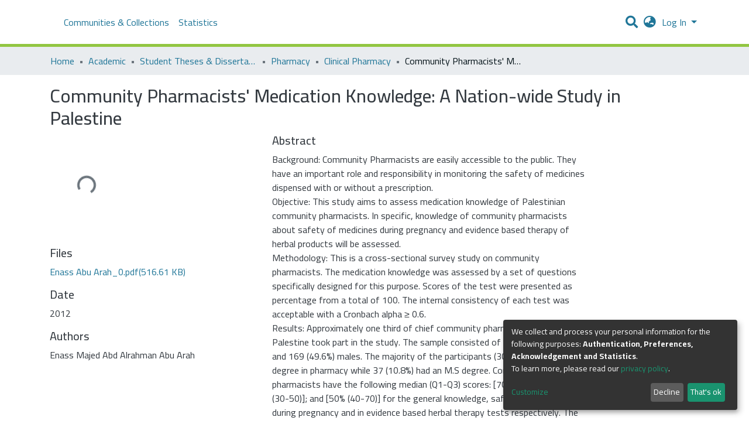

--- FILE ---
content_type: application/javascript; charset=UTF-8
request_url: https://repository.najah.edu/194.f0c9daa9dcd48395.js
body_size: 3442
content:
"use strict";(self.webpackChunkdspace_angular=self.webpackChunkdspace_angular||[]).push([[194],{10194:(R,C,o)=>{o.d(C,{e:()=>N});var c=o(69808),u=o(63311),n=o(5e3),i=o(8108),l=o(66212);function h(r,d){if(1&r){const t=n.\u0275\u0275getCurrentView();n.\u0275\u0275elementStart(0,"ds-dynamic-form-control-container",1),n.\u0275\u0275listener("dfBlur",function(a){n.\u0275\u0275restoreView(t);const m=n.\u0275\u0275nextContext();return m.onCustomEvent(a,m.blur)})("dfChange",function(a){n.\u0275\u0275restoreView(t);const m=n.\u0275\u0275nextContext();return m.onCustomEvent(a,m.change)})("dfFocus",function(a){n.\u0275\u0275restoreView(t);const m=n.\u0275\u0275nextContext();return m.onCustomEvent(a,m.focus)})("ngbEvent",function(a){n.\u0275\u0275restoreView(t);const m=n.\u0275\u0275nextContext();return m.onCustomEvent(a,m.ngbEvent)}),n.\u0275\u0275elementEnd()}if(2&r){const t=d.$implicit,e=n.\u0275\u0275nextContext();n.\u0275\u0275classProp("d-none",t.hidden),n.\u0275\u0275property("formId",e.formId)("group",e.formGroup)("hasErrorMessaging",t.hasErrorMessages)("hidden",t.hidden)("layout",e.formLayout)("model",t)("templates",e.templates)("asBootstrapFormGroup",!0)}}let p=(()=>{class r extends i.rmD{constructor(t,e){super(t,e),this.blur=new n.EventEmitter,this.change=new n.EventEmitter,this.focus=new n.EventEmitter,this.ngbEvent=new n.EventEmitter}}return r.\u0275fac=function(t){return new(t||r)(n.\u0275\u0275directiveInject(n.ChangeDetectorRef),n.\u0275\u0275directiveInject(i.rJA))},r.\u0275cmp=n.\u0275\u0275defineComponent({type:r,selectors:[["ds-dynamic-form"]],contentQueries:function(t,e,a){if(1&t&&n.\u0275\u0275contentQuery(a,i.ATj,4),2&t){let m;n.\u0275\u0275queryRefresh(m=n.\u0275\u0275loadQuery())&&(e.templates=m)}},viewQuery:function(t,e){if(1&t&&n.\u0275\u0275viewQuery(l.B,5),2&t){let a;n.\u0275\u0275queryRefresh(a=n.\u0275\u0275loadQuery())&&(e.components=a)}},inputs:{formId:"formId",formGroup:"formGroup",formModel:"formModel",formLayout:"formLayout"},outputs:{blur:"dfBlur",change:"dfChange",focus:"dfFocus",ngbEvent:"ngbEvent"},features:[n.\u0275\u0275InheritDefinitionFeature],decls:1,vars:2,consts:[[3,"formId","group","hasErrorMessaging","hidden","d-none","layout","model","templates","asBootstrapFormGroup","dfBlur","dfChange","dfFocus","ngbEvent",4,"ngFor","ngForOf","ngForTrackBy"],[3,"formId","group","hasErrorMessaging","hidden","layout","model","templates","asBootstrapFormGroup","dfBlur","dfChange","dfFocus","ngbEvent"]],template:function(t,e){1&t&&n.\u0275\u0275template(0,h,1,10,"ds-dynamic-form-control-container",0),2&t&&n.\u0275\u0275property("ngForOf",e.formModel)("ngForTrackBy",e.trackByFn)},directives:[c.sg,l.B],encapsulation:2}),r})();o(88766),o(21650),o(8671),o(55648),o(42803),o(28554),o(86471),o(22280),o(74043);var y=o(66319),v=o(79001),V=(o(19869),o(64204),o(53006),o(32272),o(57981)),g=o(86956),L=o(24440),H=(o(93571),o(77410),o(29635),o(13457),o(65806)),s=o(93075),f=o(21283);let N=(()=>{class r{}return r.\u0275fac=function(t){return new(t||r)},r.\u0275mod=n.\u0275\u0275defineNgModule({type:r}),r.\u0275inj=n.\u0275\u0275defineInjector({providers:[{provide:i.y8$,useValue:l._}],imports:[[c.ez,i.H9g,H.zj,L.t,V.m,g.aw]]}),r})();n.\u0275\u0275setComponentScope(y.i,[s.JL,s.sg,s.x0,c.mk,c.sg,l.B],[]),n.\u0275\u0275setComponentScope(v.s,[s.JL,s.sg,s.CE,c.mk,f.Wj,c.sg,f.Zt,f.Bh,s.x0,c.tP,l.B],[]),n.\u0275\u0275setComponentScope(u.U,[s._Y,s.JL,s.sg,p,i.ATj,c.O5],[g.X$,c.Ov])}}]);

--- FILE ---
content_type: image/svg+xml
request_url: https://repository.najah.edu/assets/nnu/images/nnu-logo.svg
body_size: 11982
content:
<?xml version="1.0" encoding="utf-8"?>
<!-- Generator: Adobe Illustrator 24.2.3, SVG Export Plug-In . SVG Version: 6.00 Build 0)  -->
<svg version="1.1" id="Layer_1" xmlns="http://www.w3.org/2000/svg" xmlns:xlink="http://www.w3.org/1999/xlink" x="0px" y="0px"
	 viewBox="0 0 1200 1200" style="enable-background:new 0 0 1200 1200;" xml:space="preserve">
<style type="text/css">
	.st0{fill:#FFFFFF;}
	.st1{fill:#213966;}
	.st2{fill:#FBBC00;}
	.st3{fill:#203764;}
</style>
<g>
	<path id="XMLID_9_" class="st0" d="M600,1163c-150.4,0-291.8-58.6-398.1-164.9C95.6,891.8,37,750.4,37,600s58.6-291.8,164.9-398.1
		S449.6,37,600,37c150.4,0,291.8,58.6,398.1,164.9C1104.4,308.2,1163,449.6,1163,600s-58.6,291.8-164.9,398.1
		C891.8,1104.4,750.4,1163,600,1163z"/>
	<g id="XMLID_5_">
		<g id="XMLID_6_">
			<g>
				<path class="st1" d="M600,1163c-150.4,0-291.8-58.6-398.1-164.9C95.6,891.8,37,750.4,37,600s58.6-291.8,164.9-398.1
					S449.6,37,600,37c150.4,0,291.8,58.6,398.1,164.9C1104.4,308.2,1163,449.6,1163,600s-58.6,291.8-164.9,398.1
					C891.8,1104.4,750.4,1163,600,1163z M600,58.5c-144.6,0-280.6,56.3-382.9,158.6C114.8,319.4,58.5,455.4,58.5,600
					s56.3,280.6,158.6,382.9s238.3,158.6,382.9,158.6s280.6-56.3,382.9-158.6s158.6-238.3,158.6-382.9s-56.3-280.6-158.6-382.9
					C880.6,114.8,744.6,58.5,600,58.5z"/>
			</g>
		</g>
	</g>
	<g id="XMLID_3_">
		<g id="XMLID_4_">
			<g>
				<path class="st1" d="M600,1113.7c-137.2,0-266.2-53.4-363.3-150.5C139.7,866.2,86.3,737.2,86.3,600s53.4-266.2,150.5-363.3
					c97-97,226-150.5,363.3-150.5s266.2,53.4,363.3,150.5c97,97,150.5,226,150.5,363.3c0,137.2-53.4,266.2-150.5,363.3
					C866.2,1060.3,737.2,1113.7,600,1113.7z M600,93.5c-135.3,0-262.5,52.7-358.1,148.4C146.2,337.5,93.5,464.7,93.5,600
					s52.7,262.5,148.4,358.1c95.7,95.7,222.9,148.4,358.1,148.4s262.5-52.7,358.1-148.4c95.7-95.7,148.4-222.9,148.4-358.1
					s-52.7-262.5-148.4-358.1C862.5,146.2,735.3,93.5,600,93.5z"/>
			</g>
		</g>
	</g>
	<g>
		<rect x="679.5" y="772.9" class="st1" width="399.3" height="7.3"/>
	</g>
	<g>
		<rect x="427.7" y="772.9" class="st1" width="251.9" height="7.3"/>
	</g>
	<g>
		<polygon class="st1" points="427.7,780.2 125.3,780.2 123.7,772.9 427.7,772.9 		"/>
	</g>
	<g>
		<path class="st1" d="M598.8,1013.7l0.5-0.1c1,0,1.4,0,1.6,0c0,0,0,0,0,0c5.5,0,10.2-3.2,12.3-8.1l0.5-1.1h206.7v-16.3l-48.6-121.7
			H753l-7.1-18.1h-17.7l-9.5-23.8l-2.3,0.3c-0.5,0.1-56.9,6.8-69.7,6.8c-11,0-36.2,10.3-45.3,22.6l-1.5,2l-1.5-2
			c-9.1-12.3-34.3-22.6-45.3-22.6c-12.9,0-69.1-6.7-69.7-6.8l-2.3-0.3l-9.5,23.8h-17.7l-7.1,18.1h-18.8l-48.6,121.7v16.3h206.7
			l0.5,1.1c1.9,4.4,6,7.5,10.7,8C598.1,1013.7,598.5,1013.7,598.8,1013.7z M767.8,872.7l46.6,116.8H610.8l13.4-3.7
			c17.7-4.9,43.4-10.8,65-10.8c38.2,0,90.2,2.2,103,4.4l5.3,0.9l-42.1-107.6L767.8,872.7L767.8,872.7z M741.9,854.6l46.1,118l-3-0.3
			c-20.9-1.9-63.8-3.5-95.7-3.5c-13.6,0-30.2,2.2-49.1,6.5l-17.8,4.1l16.6-7.7c46.9-21.7,90.3-16.6,130.2-8l5.6,1.2l-44.1-110.4
			H741.9z M604.3,862.7c0-9.2,29-24.7,42.5-24.7c11.3,0,53.9-4.9,66.7-6.4l1.4-0.2l50,125.1l-3.4-0.7c-19.7-3.9-36.2-5.7-51.8-5.7
			c-28.2,0-53.9,6.1-78.8,18.7c-0.9,0.5-3,1.3-5.3,2.3c-8.7,3.6-14.4,6.3-18.5,8.6l-2.8,1.6L604.3,862.7L604.3,862.7z M458.1,854.6
			h11.2L425.2,965l5.6-1.2c39.9-8.7,83.3-13.7,130.2,8l16.6,7.7l-17.8-4.1c-18.9-4.3-35.4-6.5-49.1-6.5c-31.9,0-74.8,1.6-95.7,3.5
			l-3,0.3L458.1,854.6z M385.5,989.5l46.6-116.8h12.4l-42.1,107.6l5.3-0.9c12.8-2.2,64.8-4.4,103-4.4c21.6,0,47.3,5.9,65,10.8
			l13.4,3.7L385.5,989.5L385.5,989.5z M595.7,981.3l-2.8-1.6c-4.1-2.4-9.8-5-18.5-8.6c-2.3-1-4.4-1.8-5.3-2.3
			c-24.9-12.6-50.6-18.7-78.8-18.7c-15.6,0-32.1,1.8-51.8,5.7l-3.4,0.7l50-125.1l1.4,0.2c12.8,1.5,55.4,6.4,66.7,6.4
			c13.5,0,42.5,15.5,42.5,24.7L595.7,981.3L595.7,981.3z"/>
	</g>
	<g>
		<g>
			<path class="st1" d="M638,887.5c11.1-5.4,23.4-7.3,35.5-8.6c12.2-0.2,24.8,0.9,36.1,5.6c-12-2.1-23.9-3.7-35.9-2.4
				C661.6,882.2,649.8,884.8,638,887.5z"/>
		</g>
		<g>
			<path class="st1" d="M639.3,907.6c11.1-5.4,23.4-7.3,35.5-8.6c12.2-0.2,24.8,0.9,36.1,5.6c-12-2.1-23.9-3.7-35.9-2.4
				C662.9,902.4,651.1,904.9,639.3,907.6z"/>
		</g>
		<g>
			<path class="st1" d="M640.6,927.8c11.1-5.4,23.4-7.3,35.5-8.6c12.2-0.2,24.8,0.9,36.1,5.6c-12-2.1-23.9-3.7-35.9-2.4
				C664.3,922.5,652.5,925,640.6,927.8z"/>
		</g>
	</g>
	<g>
		<g>
			<path class="st1" d="M562.6,887.5c-11.8-2.7-23.6-5.3-35.7-5.3c-12-1.3-23.9,0.3-35.9,2.4c11.3-4.8,23.9-5.8,36.1-5.6
				C539.2,880.2,551.5,882.1,562.6,887.5z"/>
		</g>
		<g>
			<path class="st1" d="M561.2,907.6c-11.8-2.7-23.6-5.3-35.7-5.3c-12-1.3-23.9,0.3-35.9,2.4c11.3-4.8,23.9-5.8,36.1-5.6
				C537.9,900.3,550.2,902.3,561.2,907.6z"/>
		</g>
		<g>
			<path class="st1" d="M559.9,927.8c-11.8-2.7-23.6-5.3-35.7-5.3c-12-1.3-23.9,0.3-35.9,2.4c11.3-4.8,23.9-5.8,36.1-5.6
				C536.6,920.4,548.9,922.4,559.9,927.8z"/>
		</g>
	</g>
	<path class="st1" d="M739.8,529.6c-33.2-1.7-42.7,30.9-67.8,44.5c-25.1,13.6-82.1,49.2-82.1,49.2S448.1,373.5,443.6,327.6
		c0,0-20.3,13.8-14.3,47.8c0,0-13.5-3.2-7.4,14c0,0-13-1.9-6.3,18.8c0,0-5.1,0.7-3.4,8.5c1.7,7.8,3.7,14.3,3.7,14.3
		s-5.9,1.6-2.7,9.4c3.2,7.7,5.6,12.9,5.6,12.9s-6.2,3.9-2.8,11.6c3.4,7.7,6.8,15,6.8,15s-5.9,1.6-2.5,10.7c3.5,9,7.7,16.3,7.7,16.3
		s-2.4,2.8,1.1,12.2c3.5,9.5,8.4,20.6,8.4,20.6s-3.9,7.7,0.9,18c4.8,10.3,16.9,27.2,16.9,27.2s-6.4,8.7,0,24.6
		c6.4,15.9,6.7,13.7,6.7,13.7s-5.9,26.7,10.1,46s25.1,20.6,25.1,20.6s-4.2,2-1.3,7.5c0,0-8.7-2.6-6.1,6c0,0-34.8-7.8-58.7-6.1
		c-24,1.7-61.6-11.2-61.6-11.2l30.8,23.4c0,0-7.1,4.3-1.2,9.7c5.9,5.4,22.5,12,22.5,12s-5,2.5-2.7,5.4c2.3,3,12.4,6.8,12.4,6.8
		s-1.5,12.8,8.5,15.4c10,2.5,12.5,8.1,17.3,10.1c4.8,1.9,11,4.2,15.1,9.7c4.2,5.5,19.7,6.9,23.5,5.8c0,0,15.3,4.5,22.7-1.2
		c0,0,11.5,3.8,23.5-0.8c-1.1,5.9-1.4,13-2.6,20c0,0.1,4.7-1.2,5.2-1.5c0.8-0.4,1.5-1,2-1.8c0.5-0.7,1-2.4,2.1-1.8
		c0.6,0.3,0.6,1.1,0.9,1.6c0.3,0.7,0.9,1.3,1.5,1.8c-0.2,5.6-0.4,11.4,0.4,14c0.2,0.5-2.2,2.8-2.6,3.2c-0.8,0.8-1.6,1.6-2.6,2.2
		c-1.5,1-3.2,1.6-5,1.7c-3.7,0.2-7.3-1.2-10.9-1.8c-1.7-0.3-3.9-0.9-5.5-0.1c-1.4,0.6-2.7,1.6-4,2.4c-1.6,0.9-3.2,1.7-4.8,2.6
		c-0.7,0.4-1.4,0.8-2.1,1.2c-1.1,0.6-1.9,2.1-1.9,3.5c8.5,0.5,16.9,2.6,24.8,3.9c-0.4,2.3-0.4,2.3-0.7,4.6c0,0,0.7,8,5.3,10.3
		c-0.8-0.4,2.5-5.6,2.8-6.1c1.4-1.9,2.9-3.7,4.5-5.5c1.1-1.2,2.6-2.8,4.3-3c7.1-1.2,9.7-3.1,16.5-2c3.8,0.6,6.4,4.2,9,6.7
		c2.7,2.5,5.2,9.3,9.5,7.9c-0.7,0.2-1.5-2.2-1.6-2.7c-0.2-1.2,0.1-2.4,0.2-3.5c0.3-1.9,1-5.9,0.4-7.8c-0.3-0.9-0.8-1.7-1.4-2.3
		c-1.9-1.8-5-2.5-7.3-3.1c-3.7-0.8-7.6-1.4-10.4-4.3c-1.5-1.5-2.6-3.4-3.3-5.5c-1.4-4.1-1.3-8.6-0.8-13c1.8,0.3,3.7,0.3,5.5,0.2
		c1.6-0.1,3.2,0.1,4.3-1.2c4.8-6,2.2-11.6,7.9-9.7s14.1,5.8,17.1-0.9c1.6-3.5,6,0.9,7.4,2.4c1,1,2.2,2.3,2.8,3.6
		c1.1,2.5,0,5.3,1.1,7.8c1.1,2.3,3,0.6,4.6-0.6c5.9-4.4,9-11.1,9-17.9c1.6,2.8,3.2,5.7,5,8.9c0.3-1.7,0.5-3.3,0.8-4.9
		c1.6,1.3,3.4,2.6,5.4,3.8c1.7,3.5,3.5,7,5,10.6l5-0.1c0.6,2.2,1.2,4.2,1.8,5.8c0.3,0.8-1.8,4.1-2.2,4.9c-1,1.8-2.1,3.5-3.4,5
		c-1.7,1.9-3.9,3-5.6,4.7c-1.7,1.7-2.4,4.1-2.9,6.4c-0.3,1.6-1.5,4.9-1.2,6.9c1.4-0.4,11.9-10.1,14.5-10.6c5.1-0.9,10-1.6,15.2-0.8
		c2.5,0.4,4.9,1,7.3,1.7c1.9,0.5,4,0.7,5.8,1.6c2.5,1.3,2.1,3.8,4,5.6c1,1,2.4,1.6,3.5,2.6c0.6,0.5,1.1-2.7,1.1-3
		c0.3-2.1-0.6-3-2-4.5c-1.1-1.2-1.8-2.6-2.9-3.8c-1.6-1.7-4.5-4.1-6.9-4.3c8.3,0.7,15.1-0.5,19.9,3.3c4.9,2.1,0.9,7.2,5.8,9.3
		c1.5,1.8,2.1-3.5,2.4-6.9c0.1-1.7-1.4-3.5-1.3-5.2c0.2-2.5-3.6-5.6-5.2-7c-3.1-2.7-5.9-2.4-9.9-2.4c-4.4,0-8.9,0.1-13.3-0.4
		c-2-0.2-11.8-1.3-12.4-3.8c-0.4-1.7-1-3.4-1.7-5.2l3.2-0.1c0.1-0.9-0.5-1.8-0.8-2.7c-0.9-2.1-1.9-4.1-2.6-6.3
		c-0.4-1.5-0.8-2.9-1.2-4.4c1.3-1.9,2.4-4,3.2-6.2c1.6,1.4,3.2,2.8,4.3,3.3c-0.1-0.7-0.1-1.2-0.3-1.7c-0.7-2-1.6-4.4-2.6-6.8
		c2.1-10.7-0.4-24.5-10.2-38.9l-8.5-12.7c0,0,23.9,2.7,38.6-12.2s35-3.6,37,9c0,0,17-12.8-1.8-35.5c-12.6-15.3-28-20.7-36.7-22.5
		c-4.2-0.5-7-1-7-1s2.7,0.1,7,1c11.3,1.5,33.3,3.2,40.1-3.6c0,0,15.3,4.5,27.3-12c0,0,9.3-2.3,12-9.9c0,0,10.6-2.3,15.3-11.4
		c0,0,11.8-5,14.9-11.8c0,0,10-5.4,12.2-12.5c0,0,16.2-11.4,17.8-21.2c0,0,14.2-7.8,14.1-18.3c0,0,16.3-7.9,17-20.3
		c0,0,17.5-18.1,21.3-36.3c0,0,25.7-35.2,29.7-56.5C898.4,454.8,773,531.4,739.8,529.6z"/>
	<path id="XMLID_2_" class="st2" d="M661.6,552.6l131.3-139.7L656.8,548.8c-1.2-0.9-2.3-1.7-3.5-2.5l59.7-80.5l-62.4,78.7
		c-1.6-1-3.2-2-4.8-3l75.4-121.1l-79.4,118.9c-1.6-0.9-3.2-1.8-4.8-2.6l47-87.4l-49.9,86.1c-1.6-0.8-3.2-1.5-4.9-2.2l88.5-175.2
		l-94.3,173c-1.7-0.6-3.4-1.2-5.1-1.7l37.6-94.6l-40.7,93.6c-0.6-0.2-1.2-0.4-1.8-0.5l42.2-137.4L609.1,527c-2-0.5-4-0.9-6-1.3
		l24.9-98.8l-28.1,98.3c-0.6-0.1-1.3-0.2-1.9-0.3l7.5-198.1l-13.6,197.4c-2.7-0.3-5.5-0.4-8.2-0.5L582.1,420l-1.7,103.5
		c-0.6,0-1.2,0-1.7,0L565,379.4l9.2,144.3c-2,0.1-4.1,0.3-6.1,0.4l-14.7-100.4l11.6,100.7c-0.8,0.1-1.5,0.2-2.2,0.3L503.8,338
		l52.8,187.6c-1.7,0.3-3.3,0.6-5,1l44.3,77.9l73.3-45.5C666.7,556.8,664.2,554.7,661.6,552.6z"/>
	<g>
		<path class="st3" d="M244.6,666.8c1.1-0.3,1.7,0.1,2.1,1.2l4.4,14.1c0.2,0.5,0.1,1-0.1,1.5c-0.2,0.4-0.6,0.8-1.1,1.1l-15,8.6
			l6.4,20.6l17.2-1.4c0.6,0,1.1,0.1,1.5,0.3c0.4,0.2,0.7,0.6,0.9,1.2l4.4,14.1c0.4,1.1,0,1.9-1,2.2c-0.1,0-0.1,0-0.2,0
			c-0.1,0-0.2,0-0.3,0l-65.6,3.9c-2.6,0.1-4.7-0.2-6.5-0.9c-1.8-0.7-3.3-1.7-4.5-3c-1.2-1.3-2.2-2.7-3-4.4c-0.8-1.7-1.5-3.4-2-5.1
			c-0.5-1.7-0.9-3.5-1.2-5.3c-0.3-1.8-0.3-3.5,0-5.3c0.3-1.7,1-3.4,2.1-5c1.1-1.6,2.7-3,4.9-4.4l56.3-33.8c0.1,0,0.2-0.1,0.3-0.1
			C244.4,666.9,244.5,666.8,244.6,666.8z M197,714.8c-0.5,0.3-0.8,0.5-1,0.8c-0.2,0.2-0.2,0.5-0.1,1c0.2,0.7,0.9,1.1,1.9,1l29-2.3
			l-4.6-15L197,714.8z"/>
		<path class="st3" d="M238.4,608.5c0.5,0.4,0.8,0.9,0.9,1.4l1.5,12.6c0.1,0.6-0.1,1.1-0.5,1.5c-0.4,0.5-0.9,0.7-1.4,0.8l-33.9,4.2
			c-1.8,0.2-3.2,0.5-4.4,0.9c-1.2,0.4-2.1,0.9-2.8,1.5c-0.7,0.6-1.1,1.5-1.3,2.5c-0.2,1.1-0.2,2.4,0,4c0.2,1.5,0.7,3.1,1.5,4.6
			c0.8,1.5,1.8,3.1,3,4.8l40.2-4.9c0.5-0.1,1.1,0.1,1.6,0.4c0.5,0.4,0.8,0.8,0.8,1.4l1.5,12.6c0.1,0.6-0.1,1.1-0.5,1.6
			c-0.4,0.5-0.9,0.8-1.4,0.9l-54.3,6.7c-0.5,0.1-1-0.1-1.5-0.4c-0.5-0.4-0.7-0.8-0.8-1.4l-1.4-11.7c-0.1-0.6,0.1-1.1,0.4-1.5
			c0.4-0.5,0.8-0.7,1.4-0.8l2.5-0.3c-2.3-2.6-4.1-5.2-5.2-7.6c-1.1-2.5-1.9-5.4-2.3-8.7c-0.5-3.8-0.2-6.9,0.6-9.5
			c0.9-2.6,2.3-4.6,4.3-6.2c1.9-1.6,4.3-2.9,7.1-3.7c2.8-0.9,5.7-1.5,8.9-1.9l34-4.2C237.3,607.9,237.9,608.1,238.4,608.5z"/>
		<path class="st3" d="M213.7,573.7c0.3,0.4,0.5,0.9,0.5,1.5l-0.3,20.4c0,0.6-0.2,1.1-0.5,1.5c-0.3,0.4-0.8,0.6-1.3,0.6l-8.2-0.1
			c-0.5,0-1-0.2-1.4-0.6c-0.4-0.4-0.5-0.9-0.5-1.5l0.3-20.4c0-0.6,0.2-1.1,0.6-1.5c0.4-0.4,0.9-0.6,1.4-0.6l8.2,0.1
			C212.9,573,213.3,573.3,213.7,573.7z"/>
		<path class="st3" d="M246.6,502.4c0.6,0.9,0.9,1.9,0.7,3l-1.5,10.2c-0.2,1.1-0.5,2-1,2.8c-0.5,0.8-1.5,1.5-3,2.1l-43.6,17.8
			c-0.6,0.3-0.9,0.5-1,0.8c-0.1,0.3,0.2,0.6,0.7,0.6l41.2,6.1c0.5,0.1,1,0.4,1.3,0.8c0.3,0.5,0.5,1,0.4,1.5l-1.8,12.3
			c-0.1,0.6-0.4,1-0.8,1.4c-0.5,0.4-1,0.5-1.5,0.4L167.1,552c-1.1-0.2-1.9-0.7-2.6-1.6c-0.6-0.9-0.9-1.9-0.7-3l1.6-10.5
			c0.2-1,0.5-1.8,1.1-2.4s1.5-1.1,2.7-1.5l45.6-18.4c0.6-0.3,0.9-0.5,0.9-0.7c0.1-0.3-0.2-0.6-0.8-0.7l-43.1-6.4
			c-0.5-0.1-1-0.4-1.3-0.8c-0.3-0.5-0.4-1-0.3-1.5l1.8-12.3c0.1-0.5,0.3-1,0.8-1.4c0.4-0.4,0.9-0.5,1.5-0.4l69.8,10.4
			C245.1,501,246,501.5,246.6,502.4z"/>
		<path class="st3" d="M265.8,445.6c0.3,0.5,0.3,1.1,0.1,1.6l-3.8,11.2c-0.2,0.5-0.5,0.9-1.1,1.2c-0.5,0.3-1.1,0.3-1.6,0.1l-1.6-0.5
			c0.7,2.4,1.1,4.8,1.1,7.2c0,2.4-0.4,5.1-1.5,8.1c-0.8,2.2-1.7,4.2-3,6c-1.2,1.8-2.8,3.3-4.6,4.5c-1.8,1.2-4,1.8-6.5,2.1
			s-5.3-0.2-8.5-1.3l-0.9-0.3c-5.7-1.9-9.2-5.3-10.5-10.1c-1.3-4.8-0.5-11.5,2.4-20l1.8-5.4l-3.5-1.2c-2.8-1-4.8-0.9-6.1,0.1
			c-1.3,1-2.3,2.7-3.1,5c-0.5,1.6-1.1,3.2-1.6,4.8c-0.5,1.6-1,3.2-1.4,4.7c-0.4,1.5-0.8,2.9-1.1,4.1c-0.3,1.2-0.6,2.3-0.8,3.1
			l-0.2,0.5c-0.2,0.5-0.5,0.9-0.8,1.2c-0.4,0.2-0.9,0.3-1.5,0l-7.9-2.7c-1.1-0.4-1.6-1.3-1.5-2.6c0.2-2,0.6-4.7,1.2-8
			s1.5-6.6,2.6-9.9c1.2-3.6,2.7-6.7,4.4-9.3c1.7-2.6,3.7-4.7,6-6.1c2.3-1.4,4.8-2.3,7.7-2.5c2.9-0.2,6.1,0.2,9.7,1.5l34.8,11.8
			C265.1,444.7,265.5,445.1,265.8,445.6z M237.3,452.9l-1.9,5.7c-1.2,3.4-1.4,6-0.6,7.6c0.8,1.6,2.4,2.8,4.7,3.6l0.9,0.3
			c2.1,0.7,3.6,0.6,4.5-0.2c0.9-0.8,1.8-2.3,2.5-4.4c0.5-1.5,0.8-3,0.8-4.5c0-1.5,0-3-0.2-4.3L237.3,452.9z"/>
		<path class="st3" d="M219.9,389.6c0.2,0.6,0.1,1.1-0.1,1.6l-5.9,12.2c-0.2,0.5-0.6,0.9-1.2,1.1c-0.5,0.2-1.1,0.2-1.6-0.1l-8.6-4.2
			c-0.5-0.2-0.8-0.6-1-1.2c-0.2-0.6-0.2-1.1,0.1-1.6l5.9-12.2c0.2-0.5,0.6-0.9,1.2-1.1c0.6-0.2,1.1-0.2,1.6,0l8.6,4.2
			C219.4,388.6,219.7,389,219.9,389.6z M289.9,424.2c1.7,1.7,2.8,3.4,3.4,5.3c0.6,1.9,0.7,3.9,0.3,6c-0.4,2.1-1.2,4.3-2.3,6.6
			c-1.2,2.5-2.6,4.9-4.3,7.3c-0.8,1.2-1.7,1.5-2.8,1l-7.3-3.5c-1.1-0.5-1.3-1.5-0.7-2.8l2-4.2c0.6-1.3,0.7-2.3,0.2-2.9
			c-0.5-0.6-1.5-1.3-3.2-2.1l-54.1-26.1c-0.5-0.2-0.9-0.6-1.1-1.2c-0.2-0.5-0.2-1.1,0-1.6l5.7-11.8c0.2-0.5,0.6-0.8,1.2-1
			c0.6-0.2,1.1-0.1,1.6,0.1l54.1,26.1C285.8,421,288.2,422.6,289.9,424.2z"/>
		<path class="st3" d="M309.5,367.3c0.1,0.6,0,1.1-0.3,1.6l-6.3,9.9c-0.3,0.5-0.7,0.8-1.3,0.9c-0.6,0.1-1.1,0.1-1.6-0.2l-1.4-0.9
			c0.1,2.5-0.1,4.9-0.6,7.3c-0.5,2.4-1.6,4.9-3.3,7.5c-1.2,1.9-2.7,3.7-4.3,5.2c-1.6,1.5-3.5,2.6-5.6,3.2c-2.1,0.7-4.3,0.8-6.8,0.5
			c-2.5-0.4-5.1-1.4-7.9-3.3l-0.8-0.5c-5.1-3.2-7.7-7.4-7.8-12.3c-0.1-4.9,2.2-11.2,7.1-18.9l3.1-4.8l-3.1-2c-2.5-1.6-4.5-2-6-1.3
			c-1.5,0.7-2.9,2.1-4.2,4.2c-0.9,1.4-1.8,2.9-2.7,4.3c-0.9,1.5-1.7,2.9-2.5,4.3c-0.8,1.4-1.5,2.6-2.1,3.7c-0.6,1.1-1.1,2-1.5,2.8
			l-0.3,0.4c-0.3,0.5-0.7,0.8-1.1,0.9c-0.4,0.1-0.9,0-1.5-0.3l-7-4.5c-1-0.6-1.3-1.6-0.8-2.9c0.6-1.9,1.7-4.4,3.1-7.5
			c1.4-3.1,3-6.1,4.9-9c2-3.2,4.2-5.9,6.5-8c2.3-2.1,4.7-3.7,7.3-4.5c2.6-0.9,5.3-1.1,8.1-0.6c2.8,0.4,5.9,1.7,9,3.7l31,19.8
			C309,366.3,309.3,366.8,309.5,367.3z M280.1,367.7l-3.2,5c-2,3.1-2.8,5.5-2.4,7.2c0.4,1.7,1.6,3.3,3.8,4.6l0.8,0.5
			c1.8,1.2,3.3,1.5,4.4,0.9c1.1-0.6,2.3-1.8,3.5-3.7c0.9-1.4,1.5-2.8,1.9-4.2c0.4-1.4,0.7-2.9,0.8-4.3L280.1,367.7z"/>
		<path class="st3" d="M351,319c0,0.6-0.1,1.2-0.5,1.6l-8.5,9.5c-0.4,0.4-0.9,0.6-1.5,0.6c-0.6,0-1.1-0.2-1.5-0.5l-25.4-22.8
			c-1.3-1.2-2.5-2.1-3.6-2.8c-1.1-0.7-2-1-3-1.1c-0.9-0.1-1.9,0.1-2.8,0.7c-0.9,0.5-1.9,1.4-3,2.6c-1,1.2-1.9,2.5-2.5,4.1
			c-0.6,1.6-1.2,3.4-1.7,5.4l30.1,27c0.4,0.4,0.6,0.9,0.7,1.5c0.1,0.6-0.1,1.1-0.5,1.5l-8.5,9.5c-0.4,0.4-0.9,0.6-1.5,0.7
			s-1.2-0.1-1.6-0.5l-55.6-49.9c-0.4-0.4-0.6-0.9-0.6-1.4c0-0.6,0.1-1.1,0.5-1.5l8.6-9.6c0.4-0.4,0.9-0.6,1.4-0.7
			c0.6,0,1.1,0.1,1.5,0.5l16.2,14.5c0.5-3.1,1.3-5.8,2.4-8.1c1.1-2.3,2.7-4.6,4.8-7c2.5-2.8,5-4.7,7.6-5.7s5-1.3,7.5-0.9
			c2.5,0.4,5,1.4,7.4,2.9c2.5,1.5,4.9,3.3,7.3,5.5l25.5,22.9C350.8,317.9,351,318.4,351,319z"/>
		<path class="st3" d="M432.6,257.7c-0.3,1.1-0.9,1.9-1.8,2.5l-8.6,5.7c-0.9,0.6-1.9,1-2.8,1.1c-0.9,0.1-2.1-0.1-3.5-0.8l-42.3-20.8
			c-0.6-0.3-1-0.3-1.2-0.2c-0.3,0.2-0.3,0.5,0,1l22.8,34.9c0.3,0.5,0.4,1,0.3,1.5c-0.1,0.6-0.4,1-0.9,1.3l-10.4,6.8
			c-0.5,0.3-1,0.4-1.6,0.3c-0.6-0.1-1-0.4-1.3-0.9l-38.6-58.9c-0.6-0.9-0.8-1.9-0.5-3c0.2-1.1,0.8-1.9,1.8-2.5l8.9-5.8
			c0.9-0.6,1.7-0.8,2.5-0.7c0.8,0.1,1.8,0.4,2.9,1l44.1,21.8c0.6,0.3,1,0.3,1.2,0.2c0.3-0.2,0.3-0.5-0.1-1.1l-23.8-36.4
			c-0.3-0.5-0.4-1-0.2-1.5c0.1-0.5,0.5-1,0.9-1.3l10.4-6.8c0.5-0.3,1-0.4,1.5-0.3c0.6,0.1,1,0.4,1.3,0.8l38.7,59
			C432.7,255.7,432.8,256.6,432.6,257.7z"/>
		<path class="st3" d="M487.7,234.2c-0.2,0.5-0.6,0.9-1.1,1.1l-10.8,4.6c-0.5,0.2-1.1,0.2-1.6,0s-0.9-0.6-1.1-1.1l-0.6-1.5
			c-1.3,2.1-2.9,4-4.6,5.7c-1.8,1.6-4.1,3.1-7,4.3c-2.1,0.9-4.3,1.5-6.5,1.8s-4.3,0.1-6.4-0.5c-2.1-0.6-4-1.8-5.9-3.4
			s-3.4-4.1-4.7-7.2l-0.4-0.9c-2.4-5.6-2.2-10.4,0.5-14.6c2.7-4.2,8.2-8,16.5-11.5l5.2-2.2l-1.4-3.4c-1.2-2.7-2.5-4.2-4.2-4.5
			c-1.6-0.3-3.6,0.1-5.8,1c-1.5,0.7-3.1,1.3-4.7,2c-1.6,0.7-3.1,1.4-4.5,2.1c-1.4,0.7-2.7,1.3-3.8,1.9c-1.1,0.6-2.1,1.1-2.8,1.5
			l-0.5,0.2c-0.5,0.2-1,0.3-1.4,0.2c-0.4-0.1-0.8-0.5-1.1-1.1l-3.2-7.7c-0.5-1.1-0.1-2,1-2.9c1.6-1.2,3.9-2.7,6.8-4.4
			c2.9-1.7,5.9-3.3,9.2-4.7c3.5-1.5,6.8-2.4,9.9-2.9c3.1-0.5,6-0.3,8.6,0.4c2.6,0.7,4.9,2.1,7,4.1c2.1,2,3.9,4.7,5.4,8.2l14.3,33.8
			C487.9,233.1,487.9,233.6,487.7,234.2z M463.3,217.8l-5.5,2.3c-3.4,1.4-5.4,2.9-6.1,4.6c-0.7,1.6-0.5,3.6,0.5,5.9l0.4,0.9
			c0.9,2,1.9,3.1,3.1,3.2c1.2,0.1,2.9-0.2,5-1.1c1.5-0.6,2.8-1.4,4-2.4c1.2-1,2.2-2,3.1-3L463.3,217.8z"/>
		<path class="st3" d="M531.9,222.7c-1.5,0.7-2.8,1.2-3.9,1.7c-1.1,0.4-2.4,0.9-3.9,1.3c-2.8,0.7-5.3,1.2-7.5,1.3
			c-2.3,0.1-4.2-0.3-6-1.1c-1.7-0.9-3.3-2.3-4.6-4.3c-1.3-2-2.5-4.8-3.4-8.3l-7.7-28.8l-8.5,0.9c-0.6,0-1.1-0.1-1.7-0.3
			c-0.5-0.2-0.9-0.6-1-1.2l-1.8-6.6c-0.1-0.5-0.1-1.1,0.3-1.6c0.3-0.5,0.8-0.9,1.3-1l8.1-2.2l-2.2-8.2c-0.1-0.5-0.1-1,0.3-1.5
			c0.3-0.4,0.7-0.8,1.2-1.1l11.8-5.4l0.3-0.1c0.5-0.1,1-0.1,1.4,0.1c0.4,0.2,0.7,0.6,0.8,1.1l2.8,10.5l8.3-2.2
			c0.5-0.1,1.1-0.1,1.6,0.2c0.5,0.3,0.8,0.7,1,1.2l2.2,8.1c0.1,0.5,0.1,1.1-0.2,1.6c-0.3,0.5-0.7,0.8-1.3,1l-8.3,2.2l7.7,28.9
			c0.5,2,1,3.2,1.5,3.7c0.5,0.5,1.5,0.5,3.1,0.1l5-1.3c1.4-0.4,2.3,0,2.6,1.1l2.1,7.7C533.6,221.3,533.1,222.1,531.9,222.7z"/>
		<path class="st3" d="M550.2,152.3c-0.3,0.5-0.8,0.8-1.4,0.9l-13.5,2.2c-0.6,0.1-1.1,0-1.6-0.4c-0.5-0.3-0.8-0.8-0.9-1.3l-1.5-9.4
			c-0.1-0.5,0-1.1,0.4-1.5c0.3-0.5,0.8-0.8,1.4-0.9l13.5-2.2c0.5-0.1,1.1,0,1.5,0.4c0.5,0.3,0.8,0.8,0.9,1.3l1.5,9.4
			C550.6,151.3,550.5,151.8,550.2,152.3z M560.2,217.1c-0.3,0.5-0.8,0.8-1.4,0.9l-12.7,2c-0.5,0.1-1.1,0-1.6-0.4
			c-0.5-0.3-0.8-0.8-0.9-1.3l-8.8-54.1c-0.1-0.5,0-1.1,0.4-1.5c0.3-0.5,0.8-0.8,1.4-0.8l12.7-2c0.5-0.1,1.1,0,1.6,0.4
			c0.5,0.3,0.8,0.8,0.9,1.3l8.7,54.1C560.7,216.1,560.6,216.7,560.2,217.1z"/>
		<path class="st3" d="M622.5,198.8c-1,3.3-2.6,6.2-4.7,8.6c-2.1,2.4-4.8,4.3-8,5.7c-3.2,1.4-7,2.2-11.2,2.3
			c-4.3,0.2-8.1-0.3-11.4-1.5c-3.3-1.2-6.1-2.8-8.5-5c-2.3-2.2-4.1-4.9-5.4-8.2s-2-6.9-2.1-11l-0.3-7.2c-0.2-4.1,0.3-7.8,1.3-11.2
			c1-3.3,2.6-6.2,4.8-8.6c2.2-2.4,4.8-4.3,8.1-5.7c3.2-1.4,7-2.2,11.2-2.3c4.3-0.2,8.1,0.3,11.4,1.5c3.3,1.2,6.1,2.8,8.4,5
			c2.3,2.2,4.1,4.9,5.4,8.2c1.3,3.2,2,6.9,2.1,11l0.3,7.2C623.9,191.8,623.5,195.5,622.5,198.8z M606.5,181.1
			c-0.3-8.4-3.5-12.4-9.7-12.2c-3,0.1-5.3,1.2-6.9,3.4c-1.5,2.1-2.2,5.3-2,9.5l0.3,7.2c0.2,4.2,1.1,7.3,2.7,9.4c1.7,2.1,4,3,7.1,2.9
			c6.2-0.2,9.1-4.6,8.8-13L606.5,181.1z"/>
		<path class="st3" d="M685.6,219.8c-0.5,0.4-1,0.5-1.6,0.5l-12.6-1.6c-0.6-0.1-1-0.4-1.4-0.9c-0.4-0.5-0.5-1-0.4-1.6l4.4-33.9
			c0.2-1.8,0.3-3.3,0.3-4.5c-0.1-1.3-0.3-2.3-0.8-3.1c-0.5-0.8-1.2-1.4-2.1-1.9c-1-0.4-2.3-0.8-3.9-1c-1.5-0.2-3.1-0.1-4.8,0.3
			s-3.5,1-5.4,1.7L652,214c-0.1,0.5-0.3,1-0.8,1.4c-0.5,0.4-1,0.5-1.5,0.5l-12.6-1.6c-0.6-0.1-1-0.4-1.4-0.9c-0.4-0.5-0.6-1-0.5-1.6
			l7-54.3c0.1-0.5,0.3-1,0.8-1.3c0.5-0.4,1-0.5,1.5-0.4l11.7,1.5c0.5,0.1,1,0.3,1.4,0.8c0.4,0.5,0.5,1,0.4,1.5l-0.3,2.5
			c3.1-1.6,6-2.7,8.7-3.1c2.7-0.5,5.7-0.5,9,0c3.8,0.5,6.8,1.5,9,3s3.9,3.4,5,5.7c1.1,2.3,1.7,4.9,1.9,7.8c0.2,2.9,0,5.9-0.4,9.1
			l-4.4,34C686.4,218.9,686.1,219.4,685.6,219.8z"/>
		<path class="st3" d="M741.9,235.8c-0.5,0.3-1.1,0.3-1.6,0.2l-11.3-3.4c-0.5-0.2-1-0.5-1.2-1c-0.3-0.5-0.3-1-0.2-1.6l0.5-1.6
			c-2.4,0.8-4.8,1.3-7.2,1.4c-2.4,0.1-5.1-0.3-8.2-1.2c-2.2-0.7-4.3-1.6-6.1-2.8c-1.9-1.2-3.4-2.7-4.6-4.5c-1.2-1.8-2-3.9-2.3-6.4
			c-0.3-2.5,0-5.3,1-8.5l0.3-0.9c1.7-5.8,5-9.4,9.7-10.9c4.7-1.5,11.4-0.9,20.1,1.7l5.4,1.6l1.1-3.5c0.9-2.8,0.7-4.9-0.4-6.1
			c-1.1-1.3-2.8-2.2-5.2-2.9c-1.6-0.5-3.2-1-4.9-1.4c-1.7-0.5-3.2-0.9-4.8-1.3c-1.5-0.4-2.9-0.7-4.2-1c-1.2-0.3-2.3-0.5-3.1-0.7
			l-0.5-0.2c-0.5-0.2-0.9-0.4-1.2-0.8c-0.3-0.4-0.3-0.9-0.1-1.5l2.4-8c0.3-1.1,1.2-1.6,2.6-1.6c2,0.1,4.7,0.4,8,0.9
			c3.3,0.5,6.7,1.3,10,2.3c3.6,1.1,6.8,2.5,9.5,4.1c2.7,1.6,4.8,3.6,6.3,5.8c1.5,2.2,2.5,4.8,2.8,7.6c0.3,2.9,0,6.1-1.1,9.7
			L743,234.6C742.7,235.1,742.4,235.5,741.9,235.8z M733.5,207.6l-5.7-1.7c-3.5-1.1-6-1.2-7.6-0.3c-1.6,0.8-2.7,2.5-3.4,4.9
			l-0.3,0.9c-0.6,2.1-0.5,3.6,0.3,4.5s2.4,1.7,4.5,2.3c1.5,0.5,3.1,0.7,4.6,0.7c1.5,0,3-0.1,4.3-0.4L733.5,207.6z"/>
		<path class="st3" d="M769.2,247.7c-0.5,0.3-1.1,0.3-1.6,0l-11.8-5.1c-0.5-0.2-0.9-0.6-1.1-1.2c-0.2-0.6-0.3-1.1,0-1.6l29.9-68.5
			c0.2-0.5,0.6-0.9,1.2-1.1c0.6-0.2,1.1-0.2,1.6,0l11.8,5.1c0.5,0.2,0.9,0.6,1.1,1.1c0.2,0.5,0.2,1.1,0,1.6l-29.9,68.5
			C770.1,247.1,769.7,247.5,769.2,247.7z"/>
		<path class="st3" d="M861.9,289.6c-3.6,2.2-7.1,3.4-10.6,3.6c-3.5,0.2-7-0.4-10.5-1.8c-3.5-1.4-7-3.4-10.4-5.8
			c-3.4-2.5-6.3-5.1-8.8-8c-2.5-2.9-4.2-6-5.1-9.4c-0.9-3.4-0.9-7.1,0.1-11.2c1-4,3.2-8.4,6.6-13.1l26.8-37.1
			c0.3-0.4,0.8-0.7,1.3-0.8c0.6-0.1,1.1,0.1,1.5,0.4l11.2,8.1c0.5,0.3,0.7,0.8,0.9,1.3c0.1,0.5,0,1.1-0.3,1.5l-26.8,37.1
			c-3.1,4.2-4.6,7.8-4.5,10.8c0,2.9,2,5.8,5.8,8.5c1.9,1.4,3.7,2.3,5.3,2.8c1.6,0.4,3.2,0.5,4.6,0c1.5-0.4,2.9-1.3,4.4-2.6
			c1.4-1.3,2.9-3,4.5-5.1l26.8-37.1c0.3-0.4,0.8-0.7,1.3-0.8c0.6-0.1,1.1,0.1,1.5,0.4l11.1,8c0.5,0.3,0.8,0.8,0.9,1.4
			c0.1,0.6,0.1,1.1-0.3,1.5l-26.8,37.1C869,284,865.5,287.4,861.9,289.6z"/>
		<path class="st3" d="M900.3,347.4c-0.6,0-1.2-0.2-1.5-0.6l-8.8-9.2c-0.4-0.4-0.6-0.9-0.5-1.5c0-0.6,0.2-1.1,0.6-1.5l24.7-23.6
			c1.3-1.2,2.3-2.4,3-3.3c0.8-1,1.2-2,1.3-2.9c0.2-0.9,0-1.9-0.5-2.8c-0.5-1-1.3-2-2.4-3.2c-1.1-1.1-2.4-2-3.9-2.8
			c-1.6-0.7-3.3-1.4-5.3-2.1l-29.2,27.9c-0.4,0.4-0.9,0.6-1.5,0.6c-0.6,0-1.1-0.2-1.5-0.6l-8.8-9.2c-0.4-0.4-0.6-0.9-0.6-1.6
			c0-0.6,0.2-1.1,0.6-1.5l39.6-37.8c0.4-0.4,0.9-0.6,1.5-0.5c0.6,0,1.1,0.2,1.5,0.6l8.1,8.5c0.4,0.4,0.6,0.9,0.6,1.5
			c0,0.6-0.2,1.1-0.6,1.5l-1.8,1.7c3.4,0.7,6.3,1.7,8.7,3c2.4,1.3,4.7,3.2,7,5.6c2.6,2.7,4.3,5.4,5.1,8c0.8,2.6,0.9,5.1,0.3,7.6
			c-0.6,2.5-1.7,4.9-3.4,7.2c-1.7,2.4-3.7,4.6-6,6.9l-24.8,23.7C901.5,347.2,901,347.4,900.3,347.4z"/>
		<path class="st3" d="M918.1,371.8c-0.6-0.1-1-0.4-1.4-0.8l-7.6-10.3c-0.3-0.4-0.5-1-0.4-1.5c0.1-0.6,0.3-1,0.8-1.4l44.1-32.6
			c0.4-0.3,1-0.4,1.5-0.3c0.6,0.1,1,0.4,1.4,0.8l7.6,10.3c0.3,0.4,0.5,1,0.4,1.6c-0.1,0.6-0.3,1-0.8,1.4l-44.1,32.6
			C919.2,371.8,918.7,371.9,918.1,371.8z M971.1,333.1c-0.6-0.1-1-0.4-1.4-0.8l-8.1-11c-0.3-0.4-0.5-1-0.4-1.6
			c0.1-0.6,0.3-1,0.8-1.4l7.7-5.7c0.4-0.3,1-0.4,1.5-0.3c0.6,0.1,1,0.4,1.4,0.8l8.1,11c0.3,0.4,0.5,1,0.4,1.5s-0.3,1-0.8,1.4
			l-7.7,5.7C972.2,333.1,971.7,333.2,971.1,333.1z"/>
		<path class="st3" d="M1001.7,401c-0.2,0.1-0.4,0.2-0.6,0.2l-47.2,11.4c-2.3,0.6-4.3,0.7-6.1,0.5c-1.8-0.2-3.3-0.8-4.7-1.6
			s-2.5-1.8-3.5-3c-1-1.2-1.9-2.5-2.6-3.8c-0.8-1.3-1.4-2.8-1.9-4.2c-0.5-1.5-0.8-3-0.8-4.5c0-1.5,0.4-3.1,1.1-4.8
			c0.7-1.7,1.9-3.3,3.6-5l34.2-34.4c0.1-0.1,0.2-0.3,0.5-0.4c1-0.6,1.8-0.4,2.4,0.6l6.8,12.1c0.3,0.5,0.3,1,0.2,1.5
			c-0.2,0.5-0.5,1-1,1.4l-30.6,27.7c-1.1,1-1.5,1.8-1.1,2.4c0.4,0.7,1.3,0.9,2.7,0.4l39.5-11.9c0.6-0.2,1.2-0.2,1.7-0.1
			c0.5,0.1,1,0.4,1.2,0.9l6.8,12.1c0.2,0.4,0.3,0.9,0.2,1.3C1002.4,400.3,1002.2,400.7,1001.7,401z"/>
		<path class="st3" d="M994.4,473.9l-11.5-31.5l-0.2,0.1c-1.3,0.5-2.6,1.1-3.8,1.9c-1.2,0.8-2.1,1.8-2.7,2.9c-0.7,1.1-1.1,2.5-1.2,4
			c-0.1,1.5,0.2,3.2,0.9,5.2c0.6,1.6,1.2,3.2,1.9,5c0.7,1.8,1.4,3.5,2.1,5.2c0.7,1.7,1.4,3.3,2.1,4.8c0.7,1.5,1.2,2.7,1.7,3.7
			l0.1,0.3c0.5,1.3,0.2,2.1-0.9,2.4l-7.4,2.7c-0.8,0.3-1.4,0.4-1.9,0.2c-0.5-0.1-1-0.6-1.5-1.4c-1.9-2.9-3.7-5.8-5.1-8.7
			c-1.5-2.9-3-6.5-4.6-10.8c-1.1-3-1.7-6.1-2-9.3c-0.2-3.3,0.2-6.4,1.2-9.5c1.1-3.1,2.9-5.9,5.6-8.5c2.7-2.6,6.3-4.8,11-6.5l6.8-2.5
			c3.9-1.4,7.6-2.1,11.2-2.2c3.6,0,6.8,0.6,9.8,2c3,1.3,5.6,3.3,7.9,6c2.3,2.7,4.2,6,5.6,9.9c1.5,4.1,2.1,7.9,2,11.4
			c-0.2,3.5-1,6.7-2.5,9.6c-1.5,2.9-3.6,5.4-6.3,7.5c-2.7,2.1-5.9,3.9-9.6,5.2l-5.6,2C995.9,475.7,994.9,475.3,994.4,473.9z
			 M999.5,456.7c3.6-1.3,6-3.1,7.2-5.3c1.2-2.2,1.3-4.7,0.3-7.5c-1-2.8-2.7-4.6-5.1-5.6c-2.4-1-5.4-0.8-8.9,0.5l-0.4,0.1l6.6,18
			L999.5,456.7z"/>
		<path class="st3" d="M1026.8,516.9c-0.5-0.2-0.8-0.5-0.9-1l-0.2-0.8c-0.5-2.5-1.4-4.8-2.5-6.9c-1.1-2-2.4-3.9-3.8-5.6l-39.2,8.4
			c-0.5,0.1-1.1,0-1.6-0.3c-0.5-0.3-0.8-0.8-1-1.3l-2.7-12.5c-0.1-0.5,0-1.1,0.3-1.6c0.3-0.5,0.8-0.9,1.3-1l53.5-11.5
			c0.5-0.1,1.1,0,1.5,0.3c0.5,0.3,0.8,0.8,0.9,1.3l2.6,12.2c0.1,0.5,0,1.1-0.3,1.6c-0.3,0.5-0.8,0.8-1.3,0.9l-2,0.4
			c2,1.6,3.6,3.5,5,5.8c1.4,2.3,2.3,4.6,2.8,7.1c0.1,0.5,0,1.1-0.3,1.6c-0.3,0.5-0.8,0.8-1.3,0.9l-9.6,2.1
			C1027.7,517.1,1027.3,517.1,1026.8,516.9z"/>
		<path class="st3" d="M1002.6,576.2c-2.4,0.2-4.7-0.1-6.9-0.8c-2.2-0.7-4.1-2-5.8-3.7c-1.7-1.7-3.1-3.9-4.2-6.7
			c-1.1-2.7-1.8-6-2.2-9.9c-0.1-1.5-0.2-3-0.2-4.7c0-1.7,0-3.3,0-5.1c0.1-1.7,0.2-3.4,0.3-5c0.1-1.6,0.3-3.1,0.5-4.5
			c0.2-1.4,1-2.1,2.2-2.2l8.3-0.7c0.5,0,1,0.1,1.4,0.4c0.4,0.3,0.6,0.8,0.7,1.4l0,0.4c-0.1,1.4-0.1,3-0.2,4.7c0,1.7,0,3.4,0,5.1
			c0,1.7,0,3.3,0.1,4.7c0.1,1.4,0.1,2.6,0.2,3.4c0.2,2.5,0.7,4.2,1.4,4.9c0.7,0.8,1.8,1.1,3.1,1c0.8-0.1,1.4-0.4,2-1
			c0.6-0.6,1.3-1.7,1.9-3.2l6.5-14.3c1.4-3.1,3.3-5.6,5.7-7.4c2.4-1.9,5.3-2.9,8.7-3.2c5.2-0.4,9.3,1,12.3,4.3
			c3,3.3,4.8,8.5,5.4,15.8c0.3,4.1,0.4,7.6,0.2,10.5c-0.2,2.9-0.5,5.7-1,8.4c-0.2,1.4-1,2.1-2.2,2.2l-8.3,0.7
			c-1.3,0.1-2-0.4-2.1-1.6l0-0.3c0.1-0.8,0.1-1.9,0.1-3.3c0-1.4,0-2.9,0-4.6c0-1.7,0-3.3-0.1-5.1c0-1.7-0.1-3.2-0.2-4.6
			c-0.2-2-0.5-3.4-1-4.2c-0.5-0.8-1.3-1.2-2.5-1.1c-0.8,0.1-1.4,0.4-1.8,1c-0.5,0.6-1,1.5-1.5,2.6l-6.2,13.7c-1,2.3-2.1,4.2-3.3,5.6
			c-1.2,1.5-2.4,2.7-3.6,3.6s-2.6,1.6-3.9,2C1005.3,575.8,1004,576.1,1002.6,576.2z"/>
		<path class="st3" d="M986.1,605.3c-0.4-0.4-0.6-0.9-0.6-1.5l0.3-12.8c0-0.6,0.2-1.1,0.6-1.5s0.9-0.6,1.5-0.6l54.8,1.4
			c0.5,0,1,0.2,1.4,0.7c0.4,0.4,0.6,0.9,0.6,1.5l-0.3,12.8c0,0.6-0.2,1.1-0.6,1.5c-0.4,0.4-0.9,0.6-1.5,0.6l-54.8-1.4
			C987,605.9,986.5,605.7,986.1,605.3z M1051.7,607.4c-0.4-0.4-0.6-0.9-0.6-1.5l0.4-13.7c0-0.6,0.2-1.1,0.6-1.5
			c0.4-0.4,0.9-0.6,1.5-0.6l9.6,0.2c0.5,0,1,0.2,1.4,0.7c0.4,0.4,0.6,0.9,0.6,1.5l-0.4,13.7c0,0.6-0.2,1.1-0.6,1.5
			c-0.4,0.4-0.9,0.6-1.5,0.6l-9.6-0.2C1052.6,608.1,1052.1,607.8,1051.7,607.4z"/>
		<path class="st3" d="M980.6,651.6c-0.1-1.6-0.1-3.1-0.1-4.3c0-1.2,0.1-2.6,0.3-4.1c0.4-2.8,0.9-5.3,1.7-7.4
			c0.8-2.1,1.8-3.8,3.3-5.1c1.4-1.3,3.3-2.2,5.7-2.6c2.4-0.5,5.4-0.5,9,0l29.6,3.8l2.4-8.2c0.2-0.5,0.5-1,1-1.4
			c0.4-0.4,0.9-0.6,1.5-0.5l6.7,0.9c0.5,0.1,1,0.4,1.4,0.9c0.4,0.5,0.5,1,0.5,1.6l-1.1,8.4l8.4,1.1c0.5,0.1,1,0.3,1.3,0.8
			c0.3,0.5,0.5,1,0.5,1.5l0.5,12.9l0,0.3c-0.1,0.5-0.3,1-0.6,1.3c-0.3,0.3-0.8,0.4-1.3,0.4l-10.8-1.4l-1.1,8.6
			c-0.1,0.6-0.3,1-0.8,1.4c-0.5,0.4-1,0.5-1.5,0.4l-8.3-1.1c-0.5-0.1-1-0.3-1.4-0.8c-0.4-0.5-0.5-1-0.4-1.5l1.1-8.6l-29.7-3.8
			c-2-0.3-3.4-0.3-4,0c-0.6,0.3-1,1.2-1.2,2.8l-0.6,5.1c-0.2,1.5-0.9,2.1-2,2l-7.9-1C981.2,653.7,980.6,653,980.6,651.6z"/>
		<path class="st3" d="M1019.9,729.7c-0.1,0-0.2-0.1-0.2-0.1c0,0-0.1-0.1-0.2-0.1l-53.7-33.1c-2.5-1.6-4.6-3.1-6.3-4.7
			c-1.7-1.6-3-3.3-3.9-5.3c-0.9-2-1.3-4.3-1.3-7c0-2.7,0.5-5.9,1.5-9.6c0.3-1,0.6-2,1-3.1c0.4-1.1,0.9-2.2,1.3-3.3
			c0.4-1.1,0.9-2.1,1.4-3.1c0.5-1,0.9-1.7,1.3-2.3c0.3-0.5,0.7-0.9,1.1-1.3c0.3-0.4,0.8-0.5,1.3-0.3l8,2.2c0.5,0.1,0.9,0.5,1.2,1
			c0.3,0.5,0.3,1,0.2,1.6l-0.1,0.2c-0.3,0.8-0.6,1.7-1,2.8c-0.4,1.1-0.8,2.2-1.2,3.4c-0.4,1.2-0.8,2.3-1.2,3.4s-0.7,2-0.9,2.9
			c-0.5,1.8-0.5,3.3-0.1,4.6c0.4,1.2,1.6,2.4,3.4,3.5l2.8,1.8l0.4-1.5c0.3-1,0.6-1.8,1-2.6c0.4-0.8,1-1.5,1.8-2.2
			c0.8-0.6,1.9-1.2,3.4-1.5c1.4-0.4,3.3-0.6,5.7-0.6l48.3-1.1c0.2,0,0.5,0,0.7,0.1c1.1,0.3,1.4,1.1,1,2.5l-3.7,13.5
			c-0.1,0.5-0.4,0.9-0.9,1.1c-0.4,0.2-1,0.3-1.5,0.3l-39.8-1.1c-1.3-0.1-2.1,0.2-2.2,0.7l0,0.1l-0.1,0.4l-0.1,0.4l36.6,20.2
			c0.5,0.3,0.9,0.6,1.1,1.1c0.3,0.5,0.3,1,0.2,1.5l-3.7,13.5c-0.1,0.5-0.4,1-0.9,1.2C1020.9,729.7,1020.4,729.8,1019.9,729.7z"/>
	</g>
	<g>
		<g>
			<path class="st3" d="M203.9,862.3v-18.4l-5.6,2.4c-0.2,0.1-0.4,0.1-0.5,0.1c-0.3,0-0.5-0.2-0.5-0.5v-4.9c0-0.3,0.1-0.5,0.4-0.6
				l7.7-3.6c0.3-0.1,0.6-0.2,1-0.2h3.9c0.5,0,0.8,0.3,0.8,0.8v24.9h5.7c0.2,0,0.4,0.1,0.6,0.2c0.2,0.2,0.3,0.3,0.3,0.6v4.4
				c0,0.2-0.1,0.4-0.3,0.6c-0.2,0.2-0.4,0.3-0.6,0.3h-18.7c-0.2,0-0.4-0.1-0.6-0.3c-0.2-0.2-0.3-0.4-0.3-0.6v-4.4
				c0-0.2,0.1-0.4,0.3-0.6c0.2-0.2,0.4-0.2,0.6-0.2L203.9,862.3L203.9,862.3z"/>
			<path class="st3" d="M245.8,855.4c0,2.4-0.3,4.5-0.8,6.2c-0.5,1.7-1.3,3.1-2.4,4.1c-1,1.1-2.3,1.9-3.7,2.4
				c-1.5,0.5-3.1,0.8-4.9,0.8c-1.9,0-3.6-0.1-5-0.3c-1.4-0.2-2.5-0.4-3.4-0.6c-0.6-0.1-0.9-0.4-0.9-0.9v-3.7c0-0.6,0.3-0.9,0.8-0.9
				h0.2c0.5,0.1,1.1,0.2,1.7,0.2c0.6,0.1,1.3,0.1,2,0.2c0.7,0.1,1.4,0.1,2.1,0.1c0.7,0,1.4,0,2,0c1.9,0,3.2-0.5,4.1-1.4
				c0.8-0.9,1.3-2.6,1.3-4.9v-0.3c-0.6,0.1-1.3,0.2-2.3,0.3c-0.9,0.1-1.9,0.2-2.8,0.2c-1.5,0-2.8-0.2-4.1-0.5
				c-1.3-0.3-2.4-0.9-3.4-1.6c-1-0.7-1.7-1.7-2.3-3c-0.5-1.2-0.8-2.7-0.8-4.5v-0.3c0-1.6,0.2-3.1,0.7-4.4c0.5-1.3,1.2-2.5,2.2-3.4
				c1-0.9,2.1-1.7,3.5-2.2c1.4-0.5,3-0.8,4.9-0.8c1.7,0,3.3,0.3,4.7,0.8c1.4,0.5,2.6,1.3,3.6,2.3c1,1,1.8,2.4,2.3,3.9
				s0.8,3.4,0.8,5.6L245.8,855.4L245.8,855.4z M238.6,848.8c0-1.5-0.1-2.6-0.3-3.5s-0.5-1.6-0.9-2.1c-0.4-0.5-0.8-0.9-1.4-1.1
				c-0.5-0.2-1.1-0.3-1.7-0.3c-0.6,0-1.2,0.1-1.6,0.2s-0.9,0.4-1.3,0.8c-0.4,0.4-0.7,0.9-0.9,1.6c-0.2,0.7-0.3,1.6-0.3,2.6v0.3
				c0,0.9,0.1,1.6,0.4,2.2c0.2,0.6,0.6,1,1,1.4c0.4,0.3,0.9,0.6,1.5,0.7c0.5,0.1,1.1,0.2,1.8,0.2c0.3,0,0.6,0,0.9,0
				c0.3,0,0.7-0.1,1.1-0.1c0.4,0,0.7-0.1,1-0.1c0.3,0,0.6-0.1,0.9-0.1L238.6,848.8L238.6,848.8z"/>
			<path class="st3" d="M259,862.3v-18.4l-5.6,2.4c-0.2,0.1-0.4,0.1-0.5,0.1c-0.3,0-0.5-0.2-0.5-0.5v-4.9c0-0.3,0.1-0.5,0.4-0.6
				l7.7-3.6c0.3-0.1,0.6-0.2,1-0.2h3.9c0.5,0,0.8,0.3,0.8,0.8v24.9h5.7c0.2,0,0.4,0.1,0.6,0.2c0.2,0.2,0.3,0.3,0.3,0.6v4.4
				c0,0.2-0.1,0.4-0.3,0.6c-0.2,0.2-0.4,0.3-0.6,0.3h-18.7c-0.2,0-0.4-0.1-0.6-0.3c-0.2-0.2-0.3-0.4-0.3-0.6v-4.4
				c0-0.2,0.1-0.4,0.3-0.6c0.2-0.2,0.4-0.2,0.6-0.2L259,862.3L259,862.3z"/>
			<path class="st3" d="M301.1,859.3c0,1.5-0.3,2.9-0.8,4.1c-0.5,1.2-1.3,2.2-2.3,3c-1,0.8-2.2,1.4-3.6,1.8
				c-1.4,0.4-2.9,0.6-4.6,0.6h-0.5c-1.7,0-3.2-0.2-4.6-0.6c-1.4-0.4-2.6-1-3.6-1.8s-1.8-1.8-2.3-3c-0.5-1.2-0.8-2.5-0.8-4.1v-0.6
				c0-1.4,0.3-2.7,1-3.9c0.7-1.2,1.6-2.1,2.6-3c-2.3-1.6-3.5-3.7-3.5-6.4V845c0-1.5,0.3-2.8,0.8-3.9c0.5-1.1,1.3-2,2.2-2.7
				c1-0.7,2.1-1.2,3.5-1.6c1.4-0.4,2.9-0.5,4.6-0.5h0.5c1.7,0,3.2,0.2,4.6,0.5c1.4,0.4,2.6,0.9,3.5,1.6s1.7,1.6,2.3,2.7
				c0.5,1.1,0.8,2.4,0.8,3.9v0.5c0,2.7-1.2,4.8-3.5,6.4c1.1,0.8,2,1.8,2.6,3c0.7,1.2,1,2.5,1,3.9L301.1,859.3L301.1,859.3z
				 M294.1,845.5c0-1.1-0.3-2.1-1-2.8c-0.6-0.7-1.8-1.1-3.3-1.1h-0.5c-1.6,0-2.7,0.4-3.3,1.1c-0.6,0.7-1,1.7-1,2.8v0.2
				c0,1.1,0.3,2,0.9,2.7c0.6,0.7,1.6,1.1,2.9,1.1h1.3c1.3,0,2.3-0.3,2.9-1.1c0.6-0.7,0.9-1.6,0.9-2.7L294.1,845.5L294.1,845.5z
				 M294,858.7c0-0.5-0.1-1-0.2-1.5c-0.1-0.5-0.4-0.9-0.7-1.3c-0.3-0.4-0.7-0.7-1.2-0.9c-0.5-0.2-1.1-0.4-1.8-0.4h-1.3
				c-0.7,0-1.3,0.1-1.8,0.4c-0.5,0.2-0.9,0.5-1.2,0.9c-0.3,0.4-0.5,0.8-0.7,1.3c-0.1,0.5-0.2,1-0.2,1.5v0.4c0,1.3,0.4,2.3,1.1,3.1
				c0.7,0.8,1.8,1.2,3.2,1.2h0.5c1.4,0,2.5-0.4,3.2-1.2c0.7-0.8,1.1-1.8,1.1-3.1L294,858.7L294,858.7z"/>
			<path class="st3" d="M342.2,867.7c0,0.5-0.2,0.7-0.7,0.7h-6c-0.2,0-0.4-0.1-0.5-0.2c-0.1-0.1-0.2-0.3-0.3-0.6l-1.5-7h-8.8l-1.5,7
				c-0.1,0.2-0.2,0.4-0.3,0.6c-0.1,0.1-0.3,0.2-0.5,0.2h-6c-0.5,0-0.7-0.2-0.7-0.7c0,0,0-0.1,0-0.1c0,0,0-0.1,0-0.1l6.4-26.5
				c0.3-1,0.6-1.8,1.1-2.5c0.5-0.6,1.1-1.1,1.7-1.4c0.6-0.3,1.3-0.5,2.1-0.7c0.7-0.1,1.5-0.2,2.2-0.2s1.5,0.1,2.2,0.2
				c0.7,0.1,1.4,0.3,2,0.7c0.6,0.3,1.2,0.8,1.7,1.4c0.5,0.6,0.9,1.5,1.1,2.5l6.4,26.5C342.2,867.6,342.2,867.6,342.2,867.7
				C342.2,867.7,342.2,867.7,342.2,867.7z M329.3,843c-0.1-0.2-0.1-0.4-0.2-0.5c-0.1-0.1-0.2-0.1-0.4-0.1c-0.3,0-0.5,0.2-0.6,0.6
				l-2.6,11.8h6.4L329.3,843z"/>
			<path class="st3" d="M364.4,867.1c0,0.3-0.1,0.5-0.2,0.7c-0.2,0.1-0.4,0.2-0.7,0.3c-0.5,0.1-1.3,0.3-2.4,0.5
				c-1.1,0.2-2.5,0.3-4,0.3c-1.6,0-3.2-0.2-4.7-0.7c-1.5-0.5-2.9-1.2-4-2.3c-1.2-1.1-2.1-2.5-2.8-4.2c-0.7-1.7-1.1-3.9-1.1-6.4v-5.4
				c0-2.5,0.4-4.7,1.1-6.4c0.7-1.7,1.7-3.1,2.8-4.2c1.2-1.1,2.5-1.8,4-2.3c1.5-0.5,3.1-0.7,4.7-0.7c1.5,0,2.8,0.1,4,0.3
				c1.1,0.2,1.9,0.3,2.4,0.5c0.3,0.1,0.5,0.2,0.7,0.3c0.2,0.1,0.2,0.3,0.2,0.6v4.2c0,0.6-0.3,0.9-0.8,0.9h-0.1
				c-0.8-0.1-1.8-0.1-2.9-0.2c-1.1-0.1-2.2-0.1-3.4-0.1c-0.7,0-1.4,0.1-2.1,0.3c-0.6,0.2-1.2,0.6-1.7,1.2s-0.9,1.3-1.1,2.2
				c-0.3,0.9-0.4,2.1-0.4,3.5v5.4c0,1.4,0.1,2.6,0.4,3.5c0.3,0.9,0.6,1.7,1.1,2.2c0.5,0.6,1.1,0.9,1.7,1.2c0.6,0.2,1.3,0.3,2.1,0.3
				c1.2,0,2.3,0,3.4-0.1c1.1-0.1,2.1-0.2,2.9-0.2h0.1c0.5,0,0.8,0.3,0.8,0.9V867.1z"/>
		</g>
	</g>
	<g>
		<g>
			<path class="st3" d="M814,862.3v-18.4l-5.6,2.4c-0.2,0.1-0.4,0.1-0.5,0.1c-0.3,0-0.5-0.2-0.5-0.5v-4.9c0-0.3,0.1-0.5,0.4-0.6
				l7.7-3.6c0.3-0.1,0.6-0.2,1-0.2h3.9c0.5,0,0.8,0.3,0.8,0.8v24.9h5.7c0.2,0,0.4,0.1,0.6,0.2c0.2,0.2,0.3,0.3,0.3,0.6v4.4
				c0,0.2-0.1,0.4-0.3,0.6c-0.2,0.2-0.4,0.3-0.6,0.3h-18.7c-0.2,0-0.4-0.1-0.6-0.3c-0.2-0.2-0.3-0.4-0.3-0.6v-4.4
				c0-0.2,0.1-0.4,0.3-0.6c0.2-0.2,0.4-0.2,0.6-0.2L814,862.3L814,862.3z"/>
			<path class="st3" d="M854.9,859.3c0,1.6-0.3,3-0.8,4.2c-0.5,1.2-1.3,2.2-2.3,3c-1,0.8-2.2,1.3-3.5,1.7c-1.4,0.4-2.9,0.6-4.5,0.6
				c-1.7,0-3.3-0.1-4.8-0.3c-1.6-0.2-2.9-0.5-4-0.9c-0.2-0.1-0.4-0.1-0.6-0.3c-0.2-0.1-0.2-0.3-0.2-0.5v-3.4c0-0.2,0.1-0.4,0.2-0.5
				c0.1-0.1,0.3-0.2,0.5-0.2h0.1c1.5,0.1,3,0.2,4.5,0.3c1.5,0.1,2.8,0.1,4,0.1c1.5,0,2.6-0.3,3.3-0.9c0.6-0.6,1-1.5,1-2.7v-0.8
				c0-0.5-0.1-1-0.1-1.4c-0.1-0.4-0.3-0.8-0.5-1.2c-0.3-0.3-0.6-0.6-1.1-0.8c-0.5-0.2-1-0.3-1.7-0.3h-7.5c-0.2,0-0.4-0.1-0.6-0.3
				c-0.2-0.2-0.2-0.4-0.2-0.6v-3.6c0-0.5,0.3-0.8,0.8-0.8h7.4c0.7,0,1.3-0.1,1.7-0.3c0.5-0.2,0.9-0.5,1.1-0.8s0.5-0.7,0.6-1.2
				c0.1-0.4,0.2-0.9,0.2-1.4v-0.6c0-1-0.3-1.8-0.9-2.3c-0.6-0.6-1.7-0.9-3.4-0.9c-0.7,0-1.4,0-2.1,0c-0.7,0-1.3,0.1-2,0.1
				s-1.4,0.1-2,0.1c-0.7,0.1-1.4,0.1-2.2,0.2H835c-0.2,0-0.4-0.1-0.6-0.2c-0.1-0.1-0.2-0.3-0.2-0.5v-3.4c0-0.2,0.1-0.4,0.3-0.5
				c0.2-0.1,0.4-0.2,0.6-0.3c1.1-0.3,2.4-0.6,3.9-0.9c1.5-0.3,3.1-0.4,4.8-0.4c1.7,0,3.3,0.2,4.7,0.5c1.4,0.3,2.6,0.8,3.5,1.5
				c1,0.7,1.7,1.6,2.2,2.7c0.5,1.1,0.8,2.5,0.8,4.1v0.6c0,1.3-0.3,2.5-1.1,3.7c-0.7,1.2-1.6,2.2-2.8,2.8c1.2,0.6,2.1,1.5,2.8,2.6
				c0.7,1.1,1,2.4,1,3.8L854.9,859.3L854.9,859.3z"/>
			<path class="st3" d="M882.5,859.3c0,1.6-0.3,3-0.8,4.2c-0.5,1.2-1.3,2.2-2.3,3c-1,0.8-2.2,1.3-3.5,1.7c-1.4,0.4-2.9,0.6-4.5,0.6
				c-1.7,0-3.3-0.1-4.8-0.3c-1.6-0.2-2.9-0.5-4-0.9c-0.2-0.1-0.4-0.1-0.6-0.3c-0.2-0.1-0.2-0.3-0.2-0.5v-3.4c0-0.2,0.1-0.4,0.2-0.5
				s0.3-0.2,0.5-0.2h0.1c1.5,0.1,3,0.2,4.5,0.3c1.5,0.1,2.8,0.1,4,0.1c1.5,0,2.6-0.3,3.3-0.9c0.6-0.6,1-1.5,1-2.7v-0.8
				c0-0.5-0.1-1-0.1-1.4c-0.1-0.4-0.3-0.8-0.5-1.2c-0.3-0.3-0.6-0.6-1.1-0.8c-0.5-0.2-1-0.3-1.7-0.3h-7.5c-0.2,0-0.4-0.1-0.6-0.3
				c-0.2-0.2-0.2-0.4-0.2-0.6v-3.6c0-0.5,0.3-0.8,0.8-0.8h7.4c0.7,0,1.3-0.1,1.7-0.3c0.5-0.2,0.9-0.5,1.1-0.8s0.5-0.7,0.6-1.2
				c0.1-0.4,0.2-0.9,0.2-1.4v-0.6c0-1-0.3-1.8-0.9-2.3c-0.6-0.6-1.7-0.9-3.4-0.9c-0.7,0-1.4,0-2.1,0c-0.7,0-1.3,0.1-2,0.1
				c-0.7,0-1.4,0.1-2,0.1c-0.7,0.1-1.4,0.1-2.2,0.2h-0.1c-0.2,0-0.4-0.1-0.6-0.2c-0.1-0.1-0.2-0.3-0.2-0.5v-3.4
				c0-0.2,0.1-0.4,0.3-0.5c0.2-0.1,0.4-0.2,0.6-0.3c1.1-0.3,2.4-0.6,3.9-0.9c1.5-0.3,3.1-0.4,4.8-0.4c1.7,0,3.3,0.2,4.7,0.5
				c1.4,0.3,2.6,0.8,3.5,1.5c1,0.7,1.7,1.6,2.2,2.7s0.8,2.5,0.8,4.1v0.6c0,1.3-0.3,2.5-1.1,3.7c-0.7,1.2-1.6,2.2-2.8,2.8
				c1.2,0.6,2.1,1.5,2.8,2.6s1,2.4,1,3.8L882.5,859.3L882.5,859.3z"/>
			<path class="st3" d="M910.1,841.2c0,0.3-0.1,0.6-0.2,0.9c-0.1,0.3-0.3,0.7-0.5,1.1l-11.2,24.5c-0.3,0.5-0.6,0.8-1.1,0.8h-5.9
				c-0.5,0-0.8-0.2-0.8-0.5c0-0.1,0-0.3,0.1-0.5l11.6-24.4c0-0.1,0-0.1,0-0.2c0-0.2-0.1-0.3-0.3-0.3h-11.8c-0.2,0-0.4-0.1-0.6-0.2
				c-0.2-0.2-0.3-0.3-0.3-0.6v-4.3c0-0.2,0.1-0.4,0.3-0.6c0.2-0.2,0.4-0.2,0.6-0.2h18.5c0.4,0,0.7,0.1,1,0.4c0.3,0.3,0.4,0.6,0.4,1
				L910.1,841.2L910.1,841.2z"/>
			<path class="st3" d="M952.7,867.6c0,0.2-0.1,0.4-0.3,0.6c-0.2,0.2-0.4,0.3-0.6,0.3h-5.6c-0.2,0-0.4-0.1-0.6-0.3
				c-0.2-0.2-0.3-0.4-0.3-0.6v-12.3h-10.6v12.3c0,0.2-0.1,0.4-0.3,0.6c-0.2,0.2-0.4,0.3-0.6,0.3h-5.6c-0.2,0-0.4-0.1-0.6-0.3
				c-0.2-0.2-0.3-0.4-0.3-0.6v-30.1c0-0.2,0.1-0.4,0.3-0.6c0.2-0.2,0.4-0.2,0.6-0.2h5.6c0.2,0,0.4,0.1,0.6,0.2
				c0.2,0.2,0.3,0.3,0.3,0.6v11.4h10.6v-11.4c0-0.2,0.1-0.4,0.3-0.6c0.2-0.2,0.4-0.2,0.6-0.2h5.6c0.2,0,0.4,0.1,0.6,0.2
				c0.2,0.2,0.3,0.3,0.3,0.6V867.6z"/>
			<path class="st3" d="M965.6,840.3c0,0.2-0.1,0.4-0.3,0.6c-0.2,0.2-0.4,0.3-0.6,0.3h-5.6c-0.2,0-0.4-0.1-0.6-0.3
				c-0.2-0.2-0.3-0.4-0.3-0.6v-4c0-0.2,0.1-0.4,0.3-0.6c0.2-0.2,0.4-0.3,0.6-0.3h5.6c0.2,0,0.4,0.1,0.6,0.3c0.2,0.2,0.3,0.4,0.3,0.6
				V840.3z M965.4,867.6c0,0.2-0.1,0.4-0.3,0.6c-0.2,0.2-0.4,0.3-0.6,0.3h-5.2c-0.2,0-0.4-0.1-0.6-0.3c-0.2-0.2-0.3-0.4-0.3-0.6
				v-22.8c0-0.2,0.1-0.4,0.3-0.6c0.2-0.2,0.4-0.3,0.6-0.3h5.2c0.2,0,0.4,0.1,0.6,0.3c0.2,0.2,0.3,0.4,0.3,0.6V867.6z"/>
			<path class="st3" d="M977.8,869.8c0,1.4-0.2,2.6-0.5,3.5c-0.3,0.9-0.8,1.7-1.3,2.2c-0.6,0.6-1.3,1-2.1,1.2
				c-0.8,0.2-1.8,0.3-2.8,0.3c-1.1,0-2.3-0.1-3.4-0.3c-0.6-0.1-0.9-0.4-0.9-0.9v-3.4c0-0.5,0.3-0.8,0.9-0.8h1.9c0.6,0,1-0.1,1.1-0.4
				c0.1-0.3,0.2-0.8,0.2-1.6v-25c0-0.2,0.1-0.4,0.2-0.6s0.3-0.3,0.6-0.3h5.3c0.2,0,0.4,0.1,0.6,0.3c0.2,0.2,0.2,0.4,0.2,0.6V869.8z
				 M978,840.3c0,0.2-0.1,0.4-0.3,0.6c-0.2,0.2-0.4,0.3-0.6,0.3h-5.5c-0.2,0-0.4-0.1-0.6-0.3c-0.2-0.2-0.3-0.4-0.3-0.6v-4
				c0-0.2,0.1-0.4,0.3-0.6c0.2-0.2,0.4-0.3,0.6-0.3h5.5c0.2,0,0.4,0.1,0.6,0.3c0.2,0.2,0.3,0.4,0.3,0.6V840.3z"/>
			<path class="st3" d="M996.5,848.5c0,0.2-0.1,0.4-0.2,0.6c-0.1,0.2-0.3,0.3-0.5,0.3h-0.3c-1.1,0-2,0.1-3,0.4
				c-0.9,0.3-1.8,0.6-2.6,1.1v16.7c0,0.2-0.1,0.4-0.3,0.6c-0.2,0.2-0.4,0.3-0.6,0.3H984c-0.2,0-0.4-0.1-0.6-0.3s-0.3-0.4-0.3-0.6
				v-22.7c0-0.2,0.1-0.4,0.3-0.6c0.2-0.2,0.4-0.3,0.6-0.3h5.1c0.2,0,0.4,0.1,0.6,0.3c0.2,0.2,0.3,0.4,0.3,0.6v0.9
				c0.8-0.7,1.7-1.2,2.7-1.5c1-0.4,2-0.5,3.1-0.5c0.2,0,0.4,0.1,0.6,0.3c0.2,0.2,0.3,0.4,0.3,0.6L996.5,848.5L996.5,848.5z"/>
			<path class="st3" d="M1007.3,840.3c0,0.2-0.1,0.4-0.3,0.6c-0.2,0.2-0.4,0.3-0.6,0.3h-5.6c-0.2,0-0.4-0.1-0.6-0.3
				c-0.2-0.2-0.3-0.4-0.3-0.6v-4c0-0.2,0.1-0.4,0.3-0.6c0.2-0.2,0.4-0.3,0.6-0.3h5.6c0.2,0,0.4,0.1,0.6,0.3c0.2,0.2,0.3,0.4,0.3,0.6
				V840.3z M1007.1,867.6c0,0.2-0.1,0.4-0.3,0.6c-0.2,0.2-0.4,0.3-0.6,0.3h-5.2c-0.2,0-0.4-0.1-0.6-0.3c-0.2-0.2-0.3-0.4-0.3-0.6
				v-22.8c0-0.2,0.1-0.4,0.3-0.6c0.2-0.2,0.4-0.3,0.6-0.3h5.2c0.2,0,0.4,0.1,0.6,0.3c0.2,0.2,0.3,0.4,0.3,0.6V867.6z"/>
		</g>
	</g>
</g>
</svg>


--- FILE ---
content_type: application/javascript; charset=UTF-8
request_url: https://repository.najah.edu/1317.a03f523d6fb09695.js
body_size: 5866
content:
"use strict";(self.webpackChunkdspace_angular=self.webpackChunkdspace_angular||[]).push([[1317,6370],{69722:(z,D,n)=>{n.d(D,{U:()=>$});var O=n(61135),x=n(39841),I=n(68675),M=n(18505),E=n(11365),f=n(63900),u=n(22940),y=n(54004),t=n(36391),e=(n(33609),n(24702)),C=n(68285),L=n(17481),a=n(5e3),B=n(37796),T=n(69808),R=n(74202),U=n(86956);function A(d,P){if(1&d&&a.\u0275\u0275element(0,"span",7),2&d){const p=a.\u0275\u0275nextContext(2);a.\u0275\u0275property("innerHTML",p.separator,a.\u0275\u0275sanitizeHtml)}}const W=function(d){return["/collections",d]};function K(d,P){if(1&d&&(a.\u0275\u0275elementStart(0,"a",5)(1,"span"),a.\u0275\u0275text(2),a.\u0275\u0275elementEnd(),a.\u0275\u0275template(3,A,1,1,"span",6),a.\u0275\u0275elementEnd()),2&d){const p=P.$implicit,c=P.last;a.\u0275\u0275property("routerLink",a.\u0275\u0275pureFunction1(3,W,p.id)),a.\u0275\u0275advance(2),a.\u0275\u0275textInterpolate(null==p?null:p.name),a.\u0275\u0275advance(1),a.\u0275\u0275property("ngIf",!c)}}function F(d,P){1&d&&(a.\u0275\u0275elementStart(0,"div"),a.\u0275\u0275text(1),a.\u0275\u0275pipe(2,"translate"),a.\u0275\u0275elementEnd()),2&d&&(a.\u0275\u0275advance(1),a.\u0275\u0275textInterpolate1(" ",a.\u0275\u0275pipeBind1(2,1,"item.page.collections.loading")," "))}function j(d,P){if(1&d){const p=a.\u0275\u0275getCurrentView();a.\u0275\u0275elementStart(0,"a",8),a.\u0275\u0275listener("click",function(r){a.\u0275\u0275restoreView(p);const _=a.\u0275\u0275nextContext();return r.preventDefault(),_.handleLoadMore()}),a.\u0275\u0275text(1),a.\u0275\u0275pipe(2,"translate"),a.\u0275\u0275elementEnd()}2&d&&(a.\u0275\u0275advance(1),a.\u0275\u0275textInterpolate1(" ",a.\u0275\u0275pipeBind1(2,1,"item.page.collections.load-more")," "))}let $=(()=>{class d{constructor(p){this.cds=p,this.label="item.page.collections",this.separator="<br/>",this.pageSize=5,this.lastPage$=new O.X(0),this.loadMore$=new O.X(void 0),this.isLoading$=new O.X(!0),this.hasMore$=new O.X(!0)}ngOnInit(){const p=this.cds.findOwningCollectionFor(this.item).pipe((0,C.Gp)(),(0,I.O)(null)),c=this.loadMore$.pipe((0,M.b)(()=>this.isLoading$.next(!0)),(0,E.M)(this.lastPage$),(0,f.w)(([r,_])=>this.cds.findMappedCollectionsFor(this.item,Object.assign(new L.R,{elementsPerPage:this.pageSize,currentPage:_+1}))),(0,C.f1)(),(0,M.b)(()=>this.isLoading$.next(!1)),(0,C.mc)(),(0,M.b)(r=>this.hasMore$.next(r.currentPage<r.totalPages)),(0,M.b)(r=>this.lastPage$.next(r.currentPage)),(0,C.qP)(),(0,u.R)((r,_)=>[...r,..._],[]),(0,I.O)([]));this.collections$=(0,x.a)([p,c]).pipe((0,y.U)(([r,_])=>[r,..._].filter(i=>(0,e.Uh)(i))))}handleLoadMore(){this.loadMore$.next()}}return d.\u0275fac=function(p){return new(p||d)(a.\u0275\u0275directiveInject(t.W))},d.\u0275cmp=a.\u0275\u0275defineComponent({type:d,selectors:[["ds-item-page-collections"]],inputs:{item:"item",separator:"separator"},decls:10,vars:14,consts:[[3,"label"],[1,"collections"],[3,"routerLink",4,"ngFor","ngForOf"],[4,"ngIf"],["class","load-more-btn btn btn-sm btn-outline-secondary","role","button","href","javascript:void(0);",3,"click",4,"ngIf"],[3,"routerLink"],[3,"innerHTML",4,"ngIf"],[3,"innerHTML"],["role","button","href","javascript:void(0);",1,"load-more-btn","btn","btn-sm","btn-outline-secondary",3,"click"]],template:function(p,c){1&p&&(a.\u0275\u0275elementStart(0,"ds-metadata-field-wrapper",0),a.\u0275\u0275pipe(1,"translate"),a.\u0275\u0275elementStart(2,"div",1),a.\u0275\u0275template(3,K,4,5,"a",2),a.\u0275\u0275pipe(4,"async"),a.\u0275\u0275elementEnd(),a.\u0275\u0275template(5,F,3,3,"div",3),a.\u0275\u0275pipe(6,"async"),a.\u0275\u0275template(7,j,3,3,"a",4),a.\u0275\u0275pipe(8,"async"),a.\u0275\u0275pipe(9,"async"),a.\u0275\u0275elementEnd()),2&p&&(a.\u0275\u0275property("label",a.\u0275\u0275pipeBind1(1,4,c.label)),a.\u0275\u0275advance(3),a.\u0275\u0275property("ngForOf",a.\u0275\u0275pipeBind1(4,6,c.collections$)),a.\u0275\u0275advance(2),a.\u0275\u0275property("ngIf",a.\u0275\u0275pipeBind1(6,8,c.isLoading$)),a.\u0275\u0275advance(2),a.\u0275\u0275property("ngIf",!a.\u0275\u0275pipeBind1(8,10,c.isLoading$)&&a.\u0275\u0275pipeBind1(9,12,c.hasMore$)))},directives:[B.n,T.sg,R.yS,T.O5],pipes:[U.X$,T.Ov],encapsulation:2}),d})()},94281:(z,D,n)=>{n.d(D,{e:()=>c});var O=n(48532),I=(n(33609),n(93369)),M=n(57200),E=n(4177),f=n(63900),u=n(18505),y=n(82596),t=n(24702),S=n(77467),e=n(5e3),C=n(86956),L=n(37796),a=n(98605),B=n(69808),T=n(62697),R=n(4775),U=n(13582),A=n(54202);function W(r,_){if(1&r&&(e.\u0275\u0275elementStart(0,"div",7)(1,"div",8),e.\u0275\u0275element(2,"ds-thumbnail",9),e.\u0275\u0275pipe(3,"async"),e.\u0275\u0275elementEnd(),e.\u0275\u0275elementStart(4,"div",10)(5,"dl",11)(6,"dt",12),e.\u0275\u0275text(7),e.\u0275\u0275pipe(8,"translate"),e.\u0275\u0275elementEnd(),e.\u0275\u0275elementStart(9,"dd",13),e.\u0275\u0275text(10),e.\u0275\u0275elementEnd(),e.\u0275\u0275elementStart(11,"dt",12),e.\u0275\u0275text(12),e.\u0275\u0275pipe(13,"translate"),e.\u0275\u0275elementEnd(),e.\u0275\u0275elementStart(14,"dd",13),e.\u0275\u0275text(15),e.\u0275\u0275pipe(16,"dsFileSize"),e.\u0275\u0275elementEnd(),e.\u0275\u0275elementStart(17,"dt",12),e.\u0275\u0275text(18),e.\u0275\u0275pipe(19,"translate"),e.\u0275\u0275elementEnd(),e.\u0275\u0275elementStart(20,"dd",13),e.\u0275\u0275text(21),e.\u0275\u0275pipe(22,"async"),e.\u0275\u0275elementEnd(),e.\u0275\u0275elementStart(23,"dt",12),e.\u0275\u0275text(24),e.\u0275\u0275pipe(25,"translate"),e.\u0275\u0275elementEnd(),e.\u0275\u0275elementStart(26,"dd",13),e.\u0275\u0275text(27),e.\u0275\u0275elementEnd()()(),e.\u0275\u0275elementStart(28,"div",14)(29,"ds-file-download-link",15),e.\u0275\u0275text(30),e.\u0275\u0275pipe(31,"translate"),e.\u0275\u0275elementEnd()()()),2&r){const i=_.$implicit,l=e.\u0275\u0275nextContext(4);let m,v;e.\u0275\u0275advance(2),e.\u0275\u0275property("thumbnail",null==(m=e.\u0275\u0275pipeBind1(3,12,i.thumbnail))?null:m.payload),e.\u0275\u0275advance(5),e.\u0275\u0275textInterpolate(e.\u0275\u0275pipeBind1(8,14,"item.page.filesection.name")),e.\u0275\u0275advance(3),e.\u0275\u0275textInterpolate(i.name),e.\u0275\u0275advance(2),e.\u0275\u0275textInterpolate(e.\u0275\u0275pipeBind1(13,16,"item.page.filesection.size")),e.\u0275\u0275advance(3),e.\u0275\u0275textInterpolate(e.\u0275\u0275pipeBind1(16,18,i.sizeBytes)),e.\u0275\u0275advance(3),e.\u0275\u0275textInterpolate(e.\u0275\u0275pipeBind1(19,20,"item.page.filesection.format")),e.\u0275\u0275advance(3),e.\u0275\u0275textInterpolate(null==(v=e.\u0275\u0275pipeBind1(22,22,i.format))||null==v.payload?null:v.payload.description),e.\u0275\u0275advance(3),e.\u0275\u0275textInterpolate(e.\u0275\u0275pipeBind1(25,24,"item.page.filesection.description")),e.\u0275\u0275advance(3),e.\u0275\u0275textInterpolate(i.firstMetadataValue("dc.description")),e.\u0275\u0275advance(2),e.\u0275\u0275property("bitstream",i)("item",l.item),e.\u0275\u0275advance(1),e.\u0275\u0275textInterpolate1(" ",e.\u0275\u0275pipeBind1(31,26,"item.page.filesection.download")," ")}}function K(r,_){if(1&r&&(e.\u0275\u0275elementStart(0,"ds-pagination",5),e.\u0275\u0275template(1,W,32,28,"div",6),e.\u0275\u0275elementEnd()),2&r){const i=e.\u0275\u0275nextContext(2).ngVar,l=e.\u0275\u0275nextContext();e.\u0275\u0275property("hideGear",!0)("hidePagerWhenSinglePage",!0)("paginationOptions",l.originalOptions)("pageInfoState",i)("collectionSize",null==i?null:i.totalElements)("retainScrollPosition",!0),e.\u0275\u0275advance(1),e.\u0275\u0275property("ngForOf",null==i?null:i.page)}}function F(r,_){if(1&r&&(e.\u0275\u0275elementStart(0,"div")(1,"h5",3),e.\u0275\u0275text(2),e.\u0275\u0275pipe(3,"translate"),e.\u0275\u0275elementEnd(),e.\u0275\u0275template(4,K,2,7,"ds-pagination",4),e.\u0275\u0275elementEnd()),2&r){const i=e.\u0275\u0275nextContext().ngVar;e.\u0275\u0275advance(2),e.\u0275\u0275textInterpolate(e.\u0275\u0275pipeBind1(3,2,"item.page.filesection.original.bundle")),e.\u0275\u0275advance(2),e.\u0275\u0275property("ngIf",(null==i||null==i.page?null:i.page.length)>0)}}function j(r,_){if(1&r&&(e.\u0275\u0275elementStart(0,"div"),e.\u0275\u0275template(1,F,5,4,"div",2),e.\u0275\u0275elementEnd()),2&r){const i=_.ngVar,l=e.\u0275\u0275nextContext();e.\u0275\u0275advance(1),e.\u0275\u0275property("ngIf",l.hasValuesInBundle(i))}}function $(r,_){if(1&r&&(e.\u0275\u0275elementStart(0,"div",17)(1,"div",8),e.\u0275\u0275element(2,"ds-thumbnail",9),e.\u0275\u0275pipe(3,"async"),e.\u0275\u0275elementEnd(),e.\u0275\u0275elementStart(4,"div",10)(5,"dl",11)(6,"dt",12),e.\u0275\u0275text(7),e.\u0275\u0275pipe(8,"translate"),e.\u0275\u0275elementEnd(),e.\u0275\u0275elementStart(9,"dd",13),e.\u0275\u0275text(10),e.\u0275\u0275elementEnd(),e.\u0275\u0275elementStart(11,"dt",12),e.\u0275\u0275text(12),e.\u0275\u0275pipe(13,"translate"),e.\u0275\u0275elementEnd(),e.\u0275\u0275elementStart(14,"dd",13),e.\u0275\u0275text(15),e.\u0275\u0275pipe(16,"dsFileSize"),e.\u0275\u0275elementEnd(),e.\u0275\u0275elementStart(17,"dt",12),e.\u0275\u0275text(18),e.\u0275\u0275pipe(19,"translate"),e.\u0275\u0275elementEnd(),e.\u0275\u0275elementStart(20,"dd",13),e.\u0275\u0275text(21),e.\u0275\u0275pipe(22,"async"),e.\u0275\u0275elementEnd(),e.\u0275\u0275elementStart(23,"dt",12),e.\u0275\u0275text(24),e.\u0275\u0275pipe(25,"translate"),e.\u0275\u0275elementEnd(),e.\u0275\u0275elementStart(26,"dd",13),e.\u0275\u0275text(27),e.\u0275\u0275elementEnd()()(),e.\u0275\u0275elementStart(28,"div",14)(29,"ds-file-download-link",15),e.\u0275\u0275text(30),e.\u0275\u0275pipe(31,"translate"),e.\u0275\u0275elementEnd()()()),2&r){const i=_.$implicit,l=e.\u0275\u0275nextContext(4);let m,v;e.\u0275\u0275advance(2),e.\u0275\u0275property("thumbnail",null==(m=e.\u0275\u0275pipeBind1(3,12,i.thumbnail))?null:m.payload),e.\u0275\u0275advance(5),e.\u0275\u0275textInterpolate(e.\u0275\u0275pipeBind1(8,14,"item.page.filesection.name")),e.\u0275\u0275advance(3),e.\u0275\u0275textInterpolate(i.name),e.\u0275\u0275advance(2),e.\u0275\u0275textInterpolate(e.\u0275\u0275pipeBind1(13,16,"item.page.filesection.size")),e.\u0275\u0275advance(3),e.\u0275\u0275textInterpolate(e.\u0275\u0275pipeBind1(16,18,i.sizeBytes)),e.\u0275\u0275advance(3),e.\u0275\u0275textInterpolate(e.\u0275\u0275pipeBind1(19,20,"item.page.filesection.format")),e.\u0275\u0275advance(3),e.\u0275\u0275textInterpolate(null==(v=e.\u0275\u0275pipeBind1(22,22,i.format))||null==v.payload?null:v.payload.description),e.\u0275\u0275advance(3),e.\u0275\u0275textInterpolate(e.\u0275\u0275pipeBind1(25,24,"item.page.filesection.description")),e.\u0275\u0275advance(3),e.\u0275\u0275textInterpolate(i.firstMetadataValue("dc.description")),e.\u0275\u0275advance(2),e.\u0275\u0275property("bitstream",i)("item",l.item),e.\u0275\u0275advance(1),e.\u0275\u0275textInterpolate1(" ",e.\u0275\u0275pipeBind1(31,26,"item.page.filesection.download")," ")}}function d(r,_){if(1&r&&(e.\u0275\u0275elementStart(0,"ds-pagination",5),e.\u0275\u0275template(1,$,32,28,"div",16),e.\u0275\u0275elementEnd()),2&r){const i=e.\u0275\u0275nextContext(2).ngVar,l=e.\u0275\u0275nextContext();e.\u0275\u0275property("hideGear",!0)("hidePagerWhenSinglePage",!0)("paginationOptions",l.licenseOptions)("pageInfoState",i)("collectionSize",null==i?null:i.totalElements)("retainScrollPosition",!0),e.\u0275\u0275advance(1),e.\u0275\u0275property("ngForOf",null==i?null:i.page)}}function P(r,_){if(1&r&&(e.\u0275\u0275elementStart(0,"div")(1,"h5",3),e.\u0275\u0275text(2),e.\u0275\u0275pipe(3,"translate"),e.\u0275\u0275elementEnd(),e.\u0275\u0275template(4,d,2,7,"ds-pagination",4),e.\u0275\u0275elementEnd()),2&r){const i=e.\u0275\u0275nextContext().ngVar;e.\u0275\u0275advance(2),e.\u0275\u0275textInterpolate(e.\u0275\u0275pipeBind1(3,2,"item.page.filesection.license.bundle")),e.\u0275\u0275advance(2),e.\u0275\u0275property("ngIf",(null==i||null==i.page?null:i.page.length)>0)}}function p(r,_){if(1&r&&(e.\u0275\u0275elementStart(0,"div"),e.\u0275\u0275template(1,P,5,4,"div",2),e.\u0275\u0275elementEnd()),2&r){const i=_.ngVar,l=e.\u0275\u0275nextContext();e.\u0275\u0275advance(1),e.\u0275\u0275property("ngIf",l.hasValuesInBundle(i))}}let c=(()=>{class r extends M.FileSectionComponent{constructor(i,l,m,v){super(i,l,m),this.notificationsService=l,this.translateService=m,this.paginationService=v,this.pageSize=5,this.originalOptions=Object.assign(new E.r,{id:"obo",currentPage:1,pageSize:this.pageSize}),this.licenseOptions=Object.assign(new E.r,{id:"lbo",currentPage:1,pageSize:this.pageSize})}ngOnInit(){this.initialize()}initialize(){this.originals$=this.paginationService.getCurrentPagination(this.originalOptions.id,this.originalOptions).pipe((0,f.w)(i=>this.bitstreamDataService.findAllByItemAndBundleName(this.item,"ORIGINAL",{elementsPerPage:i.pageSize,currentPage:i.currentPage},!0,!0,(0,I.l)("format"),(0,I.l)("thumbnail"))),(0,u.b)(i=>{(0,t.Uh)(i.errorMessage)&&this.notificationsService.error(this.translateService.get("file-section.error.header"),`${i.statusCode} ${i.errorMessage}`)})),this.licenses$=this.paginationService.getCurrentPagination(this.licenseOptions.id,this.licenseOptions).pipe((0,f.w)(i=>this.bitstreamDataService.findAllByItemAndBundleName(this.item,"LICENSE",{elementsPerPage:i.pageSize,currentPage:i.currentPage},!0,!0,(0,I.l)("format"),(0,I.l)("thumbnail"))),(0,u.b)(i=>{(0,t.Uh)(i.errorMessage)&&this.notificationsService.error(this.translateService.get("file-section.error.header"),`${i.statusCode} ${i.errorMessage}`)}))}hasValuesInBundle(i){return(0,t.Uh)(i)&&!(0,t.xb)(i.page)}ngOnDestroy(){this.paginationService.clearPagination(this.originalOptions.id),this.paginationService.clearPagination(this.licenseOptions.id)}}return r.\u0275fac=function(i){return new(i||r)(e.\u0275\u0275directiveInject(O.J),e.\u0275\u0275directiveInject(y.T),e.\u0275\u0275directiveInject(C.sK),e.\u0275\u0275directiveInject(S.N))},r.\u0275cmp=e.\u0275\u0275defineComponent({type:r,selectors:[["ds-item-page-full-file-section"]],inputs:{item:"item"},features:[e.\u0275\u0275InheritDefinitionFeature],decls:6,vars:9,consts:[[3,"label"],[4,"ngVar"],[4,"ngIf"],[1,"simple-view-element-header"],[3,"hideGear","hidePagerWhenSinglePage","paginationOptions","pageInfoState","collectionSize","retainScrollPosition",4,"ngIf"],[3,"hideGear","hidePagerWhenSinglePage","paginationOptions","pageInfoState","collectionSize","retainScrollPosition"],["class","file-section row mb-3",4,"ngFor","ngForOf"],[1,"file-section","row","mb-3"],[1,"col-3"],[3,"thumbnail"],[1,"col-7"],[1,"row"],[1,"col-md-4"],[1,"col-md-8"],[1,"col-2"],[3,"bitstream","item"],["class","file-section row",4,"ngFor","ngForOf"],[1,"file-section","row"]],template:function(i,l){if(1&i&&(e.\u0275\u0275elementStart(0,"ds-metadata-field-wrapper",0),e.\u0275\u0275pipe(1,"translate"),e.\u0275\u0275template(2,j,2,1,"div",1),e.\u0275\u0275pipe(3,"async"),e.\u0275\u0275template(4,p,2,1,"div",1),e.\u0275\u0275pipe(5,"async"),e.\u0275\u0275elementEnd()),2&i){let m,v;e.\u0275\u0275property("label",e.\u0275\u0275pipeBind1(1,3,l.label)),e.\u0275\u0275advance(2),e.\u0275\u0275property("ngVar",null==(m=e.\u0275\u0275pipeBind1(3,5,l.originals$))?null:m.payload),e.\u0275\u0275advance(2),e.\u0275\u0275property("ngVar",null==(v=e.\u0275\u0275pipeBind1(5,7,l.licenses$))?null:v.payload)}},directives:[L.n,a.g,B.O5,T.Q,B.sg,R.Z,U.q],pipes:[C.X$,B.Ov,A.p],styles:["@media screen and (min-width: 768px){dt[_ngcontent-%COMP%]{text-align:right}}"]}),r})()},21317:(z,D,n)=>{n.r(D),n.d(D,{FullItemPageComponent:()=>V});var O=n(54004),x=n(39300),I=n(4353),M=n(83639),E=n(28652),f=n(24702),u=n(24755),y=n(19937),t=n(5e3),S=n(74202),e=n(69808),C=n(98605),L=n(72431),a=n(93212),B=n(66370),T=n(34261),R=n(42257),U=n(94281),A=n(69722),W=n(75112),K=n(41971),F=n(48106),j=n(86956);const $=function(s){return[s]};function d(s,g){if(1&s&&(t.\u0275\u0275elementStart(0,"div",20)(1,"a",21),t.\u0275\u0275pipe(2,"async"),t.\u0275\u0275text(3),t.\u0275\u0275pipe(4,"translate"),t.\u0275\u0275elementEnd()()),2&s){const o=t.\u0275\u0275nextContext(5);t.\u0275\u0275advance(1),t.\u0275\u0275property("routerLink",t.\u0275\u0275pureFunction1(6,$,t.\u0275\u0275pipeBind1(2,2,o.itemPageRoute$))),t.\u0275\u0275advance(2),t.\u0275\u0275textInterpolate1(" ",t.\u0275\u0275pipeBind1(4,4,"item.page.link.simple")," ")}}function P(s,g){if(1&s&&(t.\u0275\u0275elementStart(0,"tr")(1,"td"),t.\u0275\u0275text(2),t.\u0275\u0275elementEnd(),t.\u0275\u0275elementStart(3,"td"),t.\u0275\u0275text(4),t.\u0275\u0275elementEnd(),t.\u0275\u0275elementStart(5,"td"),t.\u0275\u0275text(6),t.\u0275\u0275elementEnd()()),2&s){const o=g.$implicit,h=t.\u0275\u0275nextContext().$implicit;t.\u0275\u0275advance(2),t.\u0275\u0275textInterpolate(h.key),t.\u0275\u0275advance(2),t.\u0275\u0275textInterpolate(o.value),t.\u0275\u0275advance(2),t.\u0275\u0275textInterpolate(o.language)}}function p(s,g){if(1&s&&(t.\u0275\u0275elementContainerStart(0),t.\u0275\u0275template(1,P,7,3,"tr",17),t.\u0275\u0275elementContainerEnd()),2&s){const o=g.$implicit;t.\u0275\u0275advance(1),t.\u0275\u0275property("ngForOf",o.value)}}function c(s,g){if(1&s){const o=t.\u0275\u0275getCurrentView();t.\u0275\u0275elementStart(0,"div",22)(1,"div",23)(2,"button",24),t.\u0275\u0275listener("click",function(){return t.\u0275\u0275restoreView(o),t.\u0275\u0275nextContext(5).back()}),t.\u0275\u0275element(3,"i",25),t.\u0275\u0275text(4),t.\u0275\u0275pipe(5,"translate"),t.\u0275\u0275elementEnd()()()}2&s&&(t.\u0275\u0275advance(4),t.\u0275\u0275textInterpolate1(" ",t.\u0275\u0275pipeBind1(5,1,"item.page.return"),""))}function r(s,g){if(1&s&&(t.\u0275\u0275elementStart(0,"div",9)(1,"div",10),t.\u0275\u0275element(2,"ds-item-page-title-field",11),t.\u0275\u0275elementStart(3,"div",12),t.\u0275\u0275element(4,"ds-dso-page-edit-button",13),t.\u0275\u0275pipe(5,"async"),t.\u0275\u0275elementEnd()(),t.\u0275\u0275template(6,d,5,8,"div",14),t.\u0275\u0275elementStart(7,"div",15)(8,"table",16)(9,"tbody"),t.\u0275\u0275template(10,p,2,1,"ng-container",17),t.\u0275\u0275pipe(11,"keyvalue"),t.\u0275\u0275pipe(12,"async"),t.\u0275\u0275elementEnd()()(),t.\u0275\u0275element(13,"ds-item-page-full-file-section",6)(14,"ds-item-page-collections",6)(15,"ds-item-versions",18),t.\u0275\u0275template(16,c,6,3,"div",19),t.\u0275\u0275elementEnd()),2&s){const o=t.\u0275\u0275nextContext().ngIf,h=t.\u0275\u0275nextContext(3);t.\u0275\u0275advance(2),t.\u0275\u0275property("item",o),t.\u0275\u0275advance(2),t.\u0275\u0275property("pageRoute",t.\u0275\u0275pipeBind1(5,10,h.itemPageRoute$))("dso",o)("tooltipMsg","item.page.edit"),t.\u0275\u0275advance(2),t.\u0275\u0275property("ngIf",!h.fromSubmissionObject),t.\u0275\u0275advance(4),t.\u0275\u0275property("ngForOf",t.\u0275\u0275pipeBind1(11,12,t.\u0275\u0275pipeBind1(12,14,h.metadata$))),t.\u0275\u0275advance(3),t.\u0275\u0275property("item",o),t.\u0275\u0275advance(1),t.\u0275\u0275property("item",o),t.\u0275\u0275advance(1),t.\u0275\u0275property("item",o),t.\u0275\u0275advance(1),t.\u0275\u0275property("ngIf",h.fromSubmissionObject)}}function _(s,g){if(1&s&&(t.\u0275\u0275elementStart(0,"div"),t.\u0275\u0275element(1,"ds-item-alerts",6)(2,"ds-item-versions-notice",6)(3,"ds-view-tracker",7),t.\u0275\u0275template(4,r,17,16,"div",8),t.\u0275\u0275pipe(5,"async"),t.\u0275\u0275elementEnd()),2&s){const o=g.ngIf,h=t.\u0275\u0275nextContext(3);t.\u0275\u0275advance(1),t.\u0275\u0275property("item",o),t.\u0275\u0275advance(1),t.\u0275\u0275property("item",o),t.\u0275\u0275advance(1),t.\u0275\u0275property("object",o),t.\u0275\u0275advance(1),t.\u0275\u0275property("ngIf",!o.isWithdrawn||t.\u0275\u0275pipeBind1(5,4,h.isAdmin$))}}function i(s,g){if(1&s&&(t.\u0275\u0275elementStart(0,"div",4),t.\u0275\u0275template(1,_,6,6,"div",5),t.\u0275\u0275elementEnd()),2&s){const o=t.\u0275\u0275nextContext().ngVar;t.\u0275\u0275property("@fadeInOut",void 0),t.\u0275\u0275advance(1),t.\u0275\u0275property("ngIf",null==o?null:o.payload)}}function l(s,g){1&s&&(t.\u0275\u0275element(0,"ds-error",26),t.\u0275\u0275pipe(1,"translate")),2&s&&t.\u0275\u0275propertyInterpolate("message",t.\u0275\u0275pipeBind1(1,1,"error.item"))}function m(s,g){1&s&&(t.\u0275\u0275element(0,"ds-themed-loading",26),t.\u0275\u0275pipe(1,"translate")),2&s&&t.\u0275\u0275propertyInterpolate("message",t.\u0275\u0275pipeBind1(1,1,"loading.item"))}function v(s,g){if(1&s&&(t.\u0275\u0275elementStart(0,"div",1),t.\u0275\u0275template(1,i,2,2,"div",2),t.\u0275\u0275template(2,l,2,3,"ds-error",3),t.\u0275\u0275template(3,m,2,3,"ds-themed-loading",3),t.\u0275\u0275elementEnd()),2&s){const o=g.ngVar;t.\u0275\u0275advance(1),t.\u0275\u0275property("ngIf",null==o?null:o.hasSucceeded),t.\u0275\u0275advance(1),t.\u0275\u0275property("ngIf",null==o?null:o.hasFailed),t.\u0275\u0275advance(1),t.\u0275\u0275property("ngIf",null==o?null:o.isLoading)}}let V=(()=>{class s extends I.ItemPageComponent{constructor(o,h,b,X,G,N){super(o,h,b,X,G),this.route=o,this._location=N,this.fromSubmissionObject=!1,this.subs=[]}ngOnInit(){super.ngOnInit(),this.metadata$=this.itemRD$.pipe((0,O.U)(o=>o.payload),(0,x.h)(o=>(0,f.Uh)(o)),(0,O.U)(o=>o.metadata)),this.subs.push(this.route.data.subscribe(o=>{this.fromSubmissionObject=(0,f.Uh)(o.wfi)||(0,f.Uh)(o.wsi)}))}back(){this._location.back()}ngOnDestroy(){this.subs.filter(o=>(0,f.Uh)(o)).forEach(o=>o.unsubscribe())}}return s.\u0275fac=function(o){return new(o||s)(t.\u0275\u0275directiveInject(S.gz),t.\u0275\u0275directiveInject(S.F0),t.\u0275\u0275directiveInject(M.S),t.\u0275\u0275directiveInject(u.e8),t.\u0275\u0275directiveInject(y._),t.\u0275\u0275directiveInject(e.Ye))},s.\u0275cmp=t.\u0275\u0275defineComponent({type:s,selectors:[["ds-full-item-page"]],features:[t.\u0275\u0275InheritDefinitionFeature],decls:2,vars:3,consts:[["class","container",4,"ngVar"],[1,"container"],["class","item-page",4,"ngIf"],[3,"message",4,"ngIf"],[1,"item-page"],[4,"ngIf"],[3,"item"],[3,"object"],["class","full-item-info",4,"ngIf"],[1,"full-item-info"],[1,"d-flex","flex-row"],[1,"mr-auto",3,"item"],[1,"pl-2","space-children-mr"],[3,"pageRoute","dso","tooltipMsg"],["class","simple-view-link my-3",4,"ngIf"],[1,"table-responsive"],[1,"table","table-striped"],[4,"ngFor","ngForOf"],[1,"mt-2",3,"item"],["class","button-row bottom",4,"ngIf"],[1,"simple-view-link","my-3"],[1,"btn","btn-outline-primary",3,"routerLink"],[1,"button-row","bottom"],[1,"text-right"],[1,"btn","btn-outline-secondary","mr-1",3,"click"],[1,"fas","fa-arrow-left"],[3,"message"]],template:function(o,h){1&o&&(t.\u0275\u0275template(0,v,4,3,"div",0),t.\u0275\u0275pipe(1,"async")),2&o&&t.\u0275\u0275property("ngVar",t.\u0275\u0275pipeBind1(1,1,h.itemRD$))},directives:[C.g,e.O5,L.y,a.s,B.f,T.k,R._,S.yS,e.sg,U.e,A.U,W.h,K.q,F.Z],pipes:[e.Ov,j.X$,e.Nd],styles:["[_nghost-%COMP%]   div.simple-view-link[_ngcontent-%COMP%]{text-align:center}[_nghost-%COMP%]   div.simple-view-link[_ngcontent-%COMP%]   a[_ngcontent-%COMP%]{min-width:25%}"],data:{animation:[E.Ic]},changeDetection:0}),s})()},4353:(z,D,n)=>{n.r(D),n.d(D,{ItemPageComponent:()=>r});var O=n(54004),x=n(83639),I=n(28652),M=n(68285),E=n(51121),f=n(24755),u=n(40747),y=n(12691),t=n(19937),S=n(47235),e=n(5e3),C=n(74202),L=n(98605),a=n(69808),B=n(72431),T=n(93212),R=n(66370),U=n(91538),A=n(75112),W=n(41971),K=n(48106),F=n(86956);function j(_,i){if(1&_&&e.\u0275\u0275element(0,"ds-listable-object-component-loader",10),2&_){const l=e.\u0275\u0275nextContext().ngIf,m=e.\u0275\u0275nextContext(3);e.\u0275\u0275property("object",l)("viewMode",m.viewMode)}}function $(_,i){if(1&_&&(e.\u0275\u0275elementStart(0,"div"),e.\u0275\u0275element(1,"ds-item-alerts",6)(2,"ds-item-versions-notice",6)(3,"ds-view-tracker",7),e.\u0275\u0275template(4,j,1,2,"ds-listable-object-component-loader",8),e.\u0275\u0275pipe(5,"async"),e.\u0275\u0275element(6,"ds-item-versions",9),e.\u0275\u0275elementEnd()),2&_){const l=i.ngIf,m=e.\u0275\u0275nextContext(3);e.\u0275\u0275advance(1),e.\u0275\u0275property("item",l),e.\u0275\u0275advance(1),e.\u0275\u0275property("item",l),e.\u0275\u0275advance(1),e.\u0275\u0275property("object",l),e.\u0275\u0275advance(1),e.\u0275\u0275property("ngIf",!l.isWithdrawn||e.\u0275\u0275pipeBind1(5,6,m.isAdmin$)),e.\u0275\u0275advance(2),e.\u0275\u0275property("item",l)("displayActions",!1)}}function d(_,i){if(1&_&&(e.\u0275\u0275elementStart(0,"div",4),e.\u0275\u0275template(1,$,7,8,"div",5),e.\u0275\u0275elementEnd()),2&_){const l=e.\u0275\u0275nextContext().ngVar;e.\u0275\u0275property("@fadeInOut",void 0),e.\u0275\u0275advance(1),e.\u0275\u0275property("ngIf",null==l?null:l.payload)}}function P(_,i){1&_&&(e.\u0275\u0275element(0,"ds-error",11),e.\u0275\u0275pipe(1,"translate")),2&_&&e.\u0275\u0275propertyInterpolate("message",e.\u0275\u0275pipeBind1(1,1,"error.item"))}function p(_,i){1&_&&(e.\u0275\u0275element(0,"ds-themed-loading",11),e.\u0275\u0275pipe(1,"translate")),2&_&&e.\u0275\u0275propertyInterpolate("message",e.\u0275\u0275pipeBind1(1,1,"loading.item"))}function c(_,i){if(1&_&&(e.\u0275\u0275elementStart(0,"div",1),e.\u0275\u0275template(1,d,2,2,"div",2),e.\u0275\u0275template(2,P,2,3,"ds-error",3),e.\u0275\u0275template(3,p,2,3,"ds-themed-loading",3),e.\u0275\u0275elementEnd()),2&_){const l=i.ngVar;e.\u0275\u0275advance(1),e.\u0275\u0275property("ngIf",null==l?null:l.hasSucceeded),e.\u0275\u0275advance(1),e.\u0275\u0275property("ngIf",null==l?null:l.hasFailed),e.\u0275\u0275advance(1),e.\u0275\u0275property("ngIf",null==l?null:l.isLoading)}}let r=(()=>{class _{constructor(l,m,v,V,s){this.route=l,this.router=m,this.items=v,this.authService=V,this.authorizationService=s,this.viewMode=E.w.StandalonePage}ngOnInit(){this.itemRD$=this.route.data.pipe((0,O.U)(l=>l.dso),(0,y.Gh)(this.router,this.authService)),this.itemPageRoute$=this.itemRD$.pipe((0,M.mc)(),(0,O.U)(l=>(0,u.Tt)(l))),this.isAdmin$=this.authorizationService.isAuthorized(S.i.AdministratorOf)}}return _.\u0275fac=function(l){return new(l||_)(e.\u0275\u0275directiveInject(C.gz),e.\u0275\u0275directiveInject(C.F0),e.\u0275\u0275directiveInject(x.S),e.\u0275\u0275directiveInject(f.e8),e.\u0275\u0275directiveInject(t._))},_.\u0275cmp=e.\u0275\u0275defineComponent({type:_,selectors:[["ds-item-page"]],decls:2,vars:3,consts:[["class","container",4,"ngVar"],[1,"container"],["class","item-page",4,"ngIf"],[3,"message",4,"ngIf"],[1,"item-page"],[4,"ngIf"],[3,"item"],[3,"object"],[3,"object","viewMode",4,"ngIf"],[1,"mt-2",3,"item","displayActions"],[3,"object","viewMode"],[3,"message"]],template:function(l,m){1&l&&(e.\u0275\u0275template(0,c,4,3,"div",0),e.\u0275\u0275pipe(1,"async")),2&l&&e.\u0275\u0275property("ngVar",e.\u0275\u0275pipeBind1(1,1,m.itemRD$))},directives:[L.g,a.O5,B.y,T.s,R.f,U.p,A.h,W.q,K.Z],pipes:[a.Ov,F.X$],styles:["@media (max-width: 991.98px){.container[_ngcontent-%COMP%]{width:100%;max-width:none}}"],data:{animation:[I.Ic]},changeDetection:0}),_})()},66370:(z,D,n)=>{n.d(D,{f:()=>M}),n(42621);var x=n(5e3),I=n(13758);let M=(()=>{class E{constructor(u){this.angulartics2=u}ngOnInit(){this.angulartics2.eventTrack.next({action:"pageView",properties:{object:this.object}})}}return E.\u0275fac=function(u){return new(u||E)(x.\u0275\u0275directiveInject(I.b))},E.\u0275cmp=x.\u0275\u0275defineComponent({type:E,selectors:[["ds-view-tracker"]],inputs:{object:"object"},decls:1,vars:0,template:function(u,y){1&u&&x.\u0275\u0275text(0,"\xa0\n")},styles:["[_nghost-%COMP%]{display:none}"]}),E})()}}]);

--- FILE ---
content_type: application/javascript; charset=UTF-8
request_url: https://repository.najah.edu/1876.643b2df1b4bfeb72.js
body_size: 32058
content:
(self.webpackChunkdspace_angular=self.webpackChunkdspace_angular||[]).push([[1876],{92414:(K,R,r)=>{"use strict";r.d(R,{CH:()=>O,EV:()=>M});var _=r(23631),I=r(50503);const O="groups";function M(C){return new _.R((0,I.sr)(),O,C).toString()}},83772:(K,R,r)=>{"use strict";r.d(R,{a:()=>_});class _{constructor(O,u){this.text=O,this.url=u}}},77284:(K,R,r)=>{"use strict";r.d(R,{t:()=>x});var _=r(86362),I=r(68285),O=r(54004),u=r(24702),M=r(72839),C=r(5e3);let x=(()=>{class m{constructor(y,e){this.breadcrumbService=y,this.dataService=e}resolve(y,e){const b=y.params.id;return this.dataService.findById(b,!0,!1,...this.followLinks).pipe((0,I.hC)(),(0,I.xe)(),(0,O.U)(s=>{if((0,u.Uh)(s)){const j=e.url,T=j.substr(0,j.indexOf(b))+b;return{provider:this.breadcrumbService,key:s,url:T}}}))}}return m.\u0275fac=function(y){return new(y||m)(C.\u0275\u0275inject(_.B),C.\u0275\u0275inject(M.t))},m.\u0275prov=C.\u0275\u0275defineInjectable({token:m,factory:m.\u0275fac,providedIn:"root"}),m})()},86362:(K,R,r)=>{"use strict";r.d(R,{B:()=>b});var _=r(83772),I=r(39646),O=r(94476),u=r(93369),M=r(40367),C=r(63900),x=r(54004),m=r(24702),f=r(50503),y=r(5e3),e=r(83616);let b=(()=>{class s{constructor(T,$){this.linkService=T,this.dsoNameService=$}getBreadcrumbs(T,$){const d=this.dsoNameService.getName(T),Q=new _.a(d,$),L=T.getParentLinkKey();return this.linkService.resolveLink(T,(0,u.l)(L))[L].pipe((0,M.s)(F=>F.hasSucceeded||204===F.statusCode),(0,C.w)(F=>{if((0,m.Uh)(F.payload)){const h=F.payload;return this.getBreadcrumbs(h,(0,f.Y4)(h))}return(0,I.of)([])}),(0,x.U)(F=>[...F,Q]))}}return s.\u0275fac=function(T){return new(T||s)(y.\u0275\u0275inject(O.M),y.\u0275\u0275inject(e._))},s.\u0275prov=y.\u0275\u0275defineInjectable({token:s,factory:s.\u0275fac,providedIn:"root"}),s})()},68212:(K,R,r)=>{"use strict";r.d(R,{h:()=>O});var _=r(74307),I=r(54004);class O extends _.q{getFeatureIDs(M,C){return this.getFeatureID(M,C).pipe((0,I.U)(x=>[x]))}}},74307:(K,R,r)=>{"use strict";r.d(R,{q:()=>M});var _=r(68285),I=r(54004),O=r(24702),u=r(89141);class M extends u.I{constructor(x,m,f,y){super(m,f,y),this.resolver=x,this.authorizationService=m,this.router=f,this.authService=y}getObjectUrl(x,m){const f=this.getRouteWithDSOId(x);return this.resolver.resolve(f,m).pipe((0,_.mc)(),(0,I.U)(y=>y.self))}getRouteWithDSOId(x){let m=x;for(;(0,O.xI)(m.params.id)&&(0,O.Uh)(m.parent);)m=m.parent;return m}}},8136:(K,R,r)=>{"use strict";r.d(R,{K:()=>O});const I={RESOLVED:(0,r(79472).d)("dspace/resolver/RESOLVED")};class O{constructor(M,C){this.type=I.RESOLVED,this.payload={url:M,dso:C}}}},25226:(K,R,r)=>{"use strict";r.d(R,{a:()=>L});var _=r(39841),O=(r(33609),r(83639)),u=r(46040),M=r(82596),C=r(54004),x=r(18505),m=r(63900),f=r(50590),y=r(38030),e=r(21540),b=r(40747),s=r(68285),j=r(24702),T=r(27102),$=r(5e3),d=r(74202),Q=r(86956);let L=(()=>{class F extends y._{constructor(w,W,X,ee,te,J){super(W,ee,te),this.itemService=w,this.objectUpdatesService=W,this.router=X,this.notificationsService=ee,this.translateService=te,this.route=J}ngOnInit(){(0,j.Uh)(this.item)?this.setItem(this.item):this.itemUpdateSubscription=(0,_.a)([this.route.data,this.route.parent.data]).pipe((0,C.U)(([w,W])=>Object.assign({},w,W)),(0,C.U)(w=>w.dso),(0,x.b)(w=>{this.item=w.payload}),(0,m.w)(w=>this.itemService.findByHref(w.payload._links.self.href,!0,!0,...T.H)),(0,s.g1)()).subscribe(w=>{this.setItem(w.payload)}),this.discardTimeOut=e.N.item.edit.undoTimeout,this.url=this.router.url,this.url.indexOf("?")>0&&(this.url=this.url.substr(0,this.url.indexOf("?"))),this.hasChanges().pipe((0,f.P)()).subscribe(w=>{w?this.checkLastModified():this.initializeOriginalFields()}),this.initializeNotificationsPrefix(),this.initializeUpdates()}setItem(w){this.item=w,this.itemPageRoute=(0,b.Tt)(this.item),this.postItemInit(),this.initializeUpdates()}ngOnDestroy(){(0,j.Uh)(this.itemUpdateSubscription)&&this.itemUpdateSubscription.unsubscribe()}postItemInit(){}initializeUpdates(){}initializeNotificationsPrefix(){}initializeOriginalFields(){}submit(){}trackUpdate(w,W){return W&&W.field?W.field.uuid:void 0}isValid(){return this.objectUpdatesService.isValidPage(this.url)}checkLastModified(){const w=this.item.lastModified;this.objectUpdatesService.getLastModified(this.url).pipe((0,f.P)()).subscribe(W=>{W.getDate()!==w.getDate()&&(this.notificationsService.warning(this.getNotificationTitle("outdated"),this.getNotificationContent("outdated")),this.initializeOriginalFields())})}}return F.\u0275fac=function(w){return new(w||F)($.\u0275\u0275directiveInject(O.S),$.\u0275\u0275directiveInject(u.d),$.\u0275\u0275directiveInject(d.F0),$.\u0275\u0275directiveInject(M.T),$.\u0275\u0275directiveInject(Q.sK),$.\u0275\u0275directiveInject(d.gz))},F.\u0275cmp=$.\u0275\u0275defineComponent({type:F,selectors:[["ds-abstract-item-update"]],inputs:{item:"item"},features:[$.\u0275\u0275InheritDefinitionFeature],decls:0,vars:0,template:function(w,W){},encapsulation:2}),F})()},53018:(K,R,r)=>{"use strict";r.r(R),r.d(R,{EditItemPageModule:()=>Ai});var _=r(69808),I=r(17656),O=r(57981),u=r(74202),M=r(28652),C=r(39646),x=r(39841),m=r(54004),f=r(24702),y=r(40747),e=r(5e3),b=r(86956);const s=function(i){return{active:i}},j=function(i){return[i]};function T(i,l){if(1&i&&(e.\u0275\u0275elementStart(0,"a",17),e.\u0275\u0275text(1),e.\u0275\u0275pipe(2,"translate"),e.\u0275\u0275elementEnd()),2&i){const t=e.\u0275\u0275nextContext().$implicit,n=e.\u0275\u0275nextContext();e.\u0275\u0275property("ngClass",e.\u0275\u0275pureFunction1(5,s,t.page===n.currentPage))("routerLink",e.\u0275\u0275pureFunction1(7,j,"./"+t.page)),e.\u0275\u0275advance(1),e.\u0275\u0275textInterpolate1(" ",e.\u0275\u0275pipeBind1(2,3,"item.edit.tabs."+t.page+".head")," ")}}function $(i,l){if(1&i&&(e.\u0275\u0275elementStart(0,"button",18),e.\u0275\u0275text(1),e.\u0275\u0275pipe(2,"translate"),e.\u0275\u0275elementEnd()),2&i){const t=e.\u0275\u0275nextContext().$implicit;e.\u0275\u0275advance(1),e.\u0275\u0275textInterpolate1(" ",e.\u0275\u0275pipeBind1(2,1,"item.edit.tabs."+t.page+".head")," ")}}function d(i,l){if(1&i&&(e.\u0275\u0275elementStart(0,"li",13),e.\u0275\u0275template(1,T,3,9,"a",14),e.\u0275\u0275pipe(2,"async"),e.\u0275\u0275elementStart(3,"span",15),e.\u0275\u0275pipe(4,"translate"),e.\u0275\u0275template(5,$,3,3,"button",16),e.\u0275\u0275pipe(6,"async"),e.\u0275\u0275elementEnd()()),2&i){const t=l.$implicit;e.\u0275\u0275advance(1),e.\u0275\u0275property("ngIf",e.\u0275\u0275pipeBind1(2,3,t.enabled)),e.\u0275\u0275advance(2),e.\u0275\u0275property("ngbTooltip",e.\u0275\u0275pipeBind1(4,5,"item.edit.tabs.disabled.tooltip")),e.\u0275\u0275advance(2),e.\u0275\u0275property("ngIf",!e.\u0275\u0275pipeBind1(6,7,t.enabled))}}let Q=(()=>{class i{constructor(t,n,a){this.route=t,this.router=n,this.injector=a,this.router.events.subscribe(()=>this.initPageParamsByRoute())}ngOnInit(){this.initPageParamsByRoute(),this.pages=this.route.routeConfig.children.filter(t=>(0,f.UE)(t.path)).map(t=>{let n=(0,C.of)(!0);return(0,f.UE)(t.canActivate)&&(n=(0,x.a)(t.canActivate.map(a=>this.injector.get(a).canActivate(this.route.snapshot,this.router.routerState.snapshot))).pipe((0,m.U)(a=>a.every(o=>!0===o)))),{page:t.path,enabled:n}}),this.itemRD$=this.route.data.pipe((0,m.U)(t=>t.dso))}getItemPage(t){return(0,y.Tt)(t)}initPageParamsByRoute(){this.currentPage=this.route.snapshot.firstChild.routeConfig.path}}return i.\u0275fac=function(t){return new(t||i)(e.\u0275\u0275directiveInject(u.gz),e.\u0275\u0275directiveInject(u.F0),e.\u0275\u0275directiveInject(e.Injector))},i.\u0275cmp=e.\u0275\u0275defineComponent({type:i,selectors:[["ds-edit-item-page"]],decls:19,vars:10,consts:[[1,"container"],[1,"row"],[1,"col-12"],[1,"border-bottom"],[1,"pt-2"],[1,"nav","nav-tabs","justify-content-start"],["class","nav-item",4,"ngFor","ngForOf"],[1,"tab-pane","active"],[1,"mb-4"],[1,"button-row","bottom"],[1,"text-right"],["role","button",1,"btn","btn-outline-secondary",3,"routerLink"],[1,"fas","fa-arrow-left"],[1,"nav-item"],["class","nav-link",3,"ngClass","routerLink",4,"ngIf"],[3,"ngbTooltip"],["class","nav-link disabled",4,"ngIf"],[1,"nav-link",3,"ngClass","routerLink"],[1,"nav-link","disabled"]],template:function(t,n){if(1&t&&(e.\u0275\u0275elementStart(0,"div",0)(1,"div",1)(2,"div",2)(3,"h2",3),e.\u0275\u0275text(4),e.\u0275\u0275pipe(5,"translate"),e.\u0275\u0275elementEnd(),e.\u0275\u0275elementStart(6,"div",4)(7,"ul",5),e.\u0275\u0275template(8,d,7,9,"li",6),e.\u0275\u0275elementEnd(),e.\u0275\u0275elementStart(9,"div",7)(10,"div",8),e.\u0275\u0275element(11,"router-outlet"),e.\u0275\u0275elementEnd(),e.\u0275\u0275elementStart(12,"div",9)(13,"div",10)(14,"a",11),e.\u0275\u0275pipe(15,"async"),e.\u0275\u0275element(16,"i",12),e.\u0275\u0275text(17),e.\u0275\u0275pipe(18,"translate"),e.\u0275\u0275elementEnd()()()()()()()()),2&t){let a;e.\u0275\u0275advance(4),e.\u0275\u0275textInterpolate(e.\u0275\u0275pipeBind1(5,4,"item.edit.head")),e.\u0275\u0275advance(4),e.\u0275\u0275property("ngForOf",n.pages),e.\u0275\u0275advance(6),e.\u0275\u0275property("routerLink",n.getItemPage(null==(a=e.\u0275\u0275pipeBind1(15,6,n.itemRD$))?null:a.payload)),e.\u0275\u0275advance(3),e.\u0275\u0275textInterpolate1(" ",e.\u0275\u0275pipeBind1(18,8,"item.edit.return"),"")}},directives:[_.sg,_.O5,u.yS,_.mk,I._L,u.lC],pipes:[b.X$,_.Ov],encapsulation:2,data:{animation:[M.Ji,M.Ic]},changeDetection:0}),i})();var L=r(82596),F=r(83639),h=r(68285),w=r(50590),X=r(30409);const ee=function(i){return{id:i}},te=function(i){return[i,"edit"]};let J=(()=>{class i{constructor(t,n,a,o,p){this.route=t,this.router=n,this.notificationsService=a,this.itemDataService=o,this.translateService=p}ngOnInit(){this.itemRD$=this.route.data.pipe((0,m.U)(t=>t.dso),(0,h.xw)()),this.itemRD$.pipe((0,w.P)()).subscribe(t=>{this.item=t.payload,this.itemPageRoute=(0,y.Tt)(this.item)}),this.confirmMessage="item.edit."+this.messageKey+".confirm",this.cancelMessage="item.edit."+this.messageKey+".cancel",this.headerMessage="item.edit."+this.messageKey+".header",this.descriptionMessage="item.edit."+this.messageKey+".description"}performAction(){}processRestResponse(t){t.hasSucceeded?this.itemDataService.findById(this.item.id).pipe((i=>l=>l.pipe((0,h.g1)(),(0,w.P)(i)))(this.predicate)).subscribe(()=>{this.notificationsService.success(this.translateService.get("item.edit."+this.messageKey+".success")),this.router.navigate([(0,y.tn)(this.item)])}):(this.notificationsService.error(this.translateService.get("item.edit."+this.messageKey+".error")),this.router.navigate([(0,y.tn)(this.item)]))}}return i.\u0275fac=function(t){return new(t||i)(e.\u0275\u0275directiveInject(u.gz),e.\u0275\u0275directiveInject(u.F0),e.\u0275\u0275directiveInject(L.T),e.\u0275\u0275directiveInject(F.S),e.\u0275\u0275directiveInject(b.sK))},i.\u0275cmp=e.\u0275\u0275defineComponent({type:i,selectors:[["ds-simple-action"]],decls:17,vars:19,consts:[[1,"container"],[1,"row"],[1,"col-12"],[3,"item"],[1,"space-children-mr"],[1,"btn","btn-outline-secondary","perform-action",3,"click"],[1,"btn","btn-outline-secondary","cancel",3,"routerLink"]],template:function(t,n){1&t&&(e.\u0275\u0275elementStart(0,"div",0)(1,"div",1)(2,"div",2)(3,"h2"),e.\u0275\u0275text(4),e.\u0275\u0275pipe(5,"translate"),e.\u0275\u0275elementEnd(),e.\u0275\u0275elementStart(6,"p"),e.\u0275\u0275text(7),e.\u0275\u0275pipe(8,"translate"),e.\u0275\u0275elementEnd(),e.\u0275\u0275element(9,"ds-modify-item-overview",3),e.\u0275\u0275elementStart(10,"div",4)(11,"button",5),e.\u0275\u0275listener("click",function(){return n.performAction()}),e.\u0275\u0275text(12),e.\u0275\u0275pipe(13,"translate"),e.\u0275\u0275elementEnd(),e.\u0275\u0275elementStart(14,"button",6),e.\u0275\u0275text(15),e.\u0275\u0275pipe(16,"translate"),e.\u0275\u0275elementEnd()()()()()),2&t&&(e.\u0275\u0275advance(4),e.\u0275\u0275textInterpolate(e.\u0275\u0275pipeBind2(5,6,n.headerMessage,e.\u0275\u0275pureFunction1(15,ee,n.item.handle))),e.\u0275\u0275advance(3),e.\u0275\u0275textInterpolate(e.\u0275\u0275pipeBind1(8,9,n.descriptionMessage)),e.\u0275\u0275advance(2),e.\u0275\u0275property("item",n.item),e.\u0275\u0275advance(3),e.\u0275\u0275textInterpolate1("",e.\u0275\u0275pipeBind1(13,11,n.confirmMessage)," "),e.\u0275\u0275advance(2),e.\u0275\u0275property("routerLink",e.\u0275\u0275pureFunction1(17,te,n.itemPageRoute)),e.\u0275\u0275advance(1),e.\u0275\u0275textInterpolate1(" ",e.\u0275\u0275pipeBind1(16,13,n.cancelMessage)," "))},directives:[X.E,u.rH],pipes:[b.X$],encapsulation:2}),i})();const pe=function(i){return{id:i}},N=function(i){return[i,"edit"]};let ne=(()=>{class i extends J{constructor(t,n,a,o,p){super(t,n,a,o,p),this.route=t,this.router=n,this.notificationsService=a,this.itemDataService=o,this.translateService=p,this.messageKey="withdraw",this.predicate=v=>v.payload.isWithdrawn}performAction(){this.itemDataService.setWithDrawn(this.item,!0).pipe((0,h.hC)()).subscribe(t=>{this.processRestResponse(t)})}}return i.\u0275fac=function(t){return new(t||i)(e.\u0275\u0275directiveInject(u.gz),e.\u0275\u0275directiveInject(u.F0),e.\u0275\u0275directiveInject(L.T),e.\u0275\u0275directiveInject(F.S),e.\u0275\u0275directiveInject(b.sK))},i.\u0275cmp=e.\u0275\u0275defineComponent({type:i,selectors:[["ds-item-withdraw"]],features:[e.\u0275\u0275InheritDefinitionFeature],decls:17,vars:19,consts:[[1,"container"],[1,"row"],[1,"col-12"],[3,"item"],[1,"space-children-mr"],[1,"btn","btn-outline-secondary","perform-action",3,"click"],[1,"btn","btn-outline-secondary","cancel",3,"routerLink"]],template:function(t,n){1&t&&(e.\u0275\u0275elementStart(0,"div",0)(1,"div",1)(2,"div",2)(3,"h2"),e.\u0275\u0275text(4),e.\u0275\u0275pipe(5,"translate"),e.\u0275\u0275elementEnd(),e.\u0275\u0275elementStart(6,"p"),e.\u0275\u0275text(7),e.\u0275\u0275pipe(8,"translate"),e.\u0275\u0275elementEnd(),e.\u0275\u0275element(9,"ds-modify-item-overview",3),e.\u0275\u0275elementStart(10,"div",4)(11,"button",5),e.\u0275\u0275listener("click",function(){return n.performAction()}),e.\u0275\u0275text(12),e.\u0275\u0275pipe(13,"translate"),e.\u0275\u0275elementEnd(),e.\u0275\u0275elementStart(14,"button",6),e.\u0275\u0275text(15),e.\u0275\u0275pipe(16,"translate"),e.\u0275\u0275elementEnd()()()()()),2&t&&(e.\u0275\u0275advance(4),e.\u0275\u0275textInterpolate(e.\u0275\u0275pipeBind2(5,6,n.headerMessage,e.\u0275\u0275pureFunction1(15,pe,n.item.handle))),e.\u0275\u0275advance(3),e.\u0275\u0275textInterpolate(e.\u0275\u0275pipeBind1(8,9,n.descriptionMessage)),e.\u0275\u0275advance(2),e.\u0275\u0275property("item",n.item),e.\u0275\u0275advance(3),e.\u0275\u0275textInterpolate1("",e.\u0275\u0275pipeBind1(13,11,n.confirmMessage)," "),e.\u0275\u0275advance(2),e.\u0275\u0275property("routerLink",e.\u0275\u0275pureFunction1(17,N,n.itemPageRoute)),e.\u0275\u0275advance(1),e.\u0275\u0275textInterpolate1(" ",e.\u0275\u0275pipeBind1(16,13,n.cancelMessage)," "))},directives:[X.E,u.rH],pipes:[b.X$],encapsulation:2}),i})();const A=function(i){return{id:i}},H=function(i){return[i,"edit"]};let B=(()=>{class i extends J{constructor(t,n,a,o,p){super(t,n,a,o,p),this.route=t,this.router=n,this.notificationsService=a,this.itemDataService=o,this.translateService=p,this.messageKey="reinstate",this.predicate=v=>!v.payload.isWithdrawn}performAction(){this.itemDataService.setWithDrawn(this.item,!1).pipe((0,h.hC)()).subscribe(t=>{this.processRestResponse(t)})}}return i.\u0275fac=function(t){return new(t||i)(e.\u0275\u0275directiveInject(u.gz),e.\u0275\u0275directiveInject(u.F0),e.\u0275\u0275directiveInject(L.T),e.\u0275\u0275directiveInject(F.S),e.\u0275\u0275directiveInject(b.sK))},i.\u0275cmp=e.\u0275\u0275defineComponent({type:i,selectors:[["ds-item-reinstate"]],features:[e.\u0275\u0275InheritDefinitionFeature],decls:17,vars:19,consts:[[1,"container"],[1,"row"],[1,"col-12"],[3,"item"],[1,"space-children-mr"],[1,"btn","btn-outline-secondary","perform-action",3,"click"],[1,"btn","btn-outline-secondary","cancel",3,"routerLink"]],template:function(t,n){1&t&&(e.\u0275\u0275elementStart(0,"div",0)(1,"div",1)(2,"div",2)(3,"h2"),e.\u0275\u0275text(4),e.\u0275\u0275pipe(5,"translate"),e.\u0275\u0275elementEnd(),e.\u0275\u0275elementStart(6,"p"),e.\u0275\u0275text(7),e.\u0275\u0275pipe(8,"translate"),e.\u0275\u0275elementEnd(),e.\u0275\u0275element(9,"ds-modify-item-overview",3),e.\u0275\u0275elementStart(10,"div",4)(11,"button",5),e.\u0275\u0275listener("click",function(){return n.performAction()}),e.\u0275\u0275text(12),e.\u0275\u0275pipe(13,"translate"),e.\u0275\u0275elementEnd(),e.\u0275\u0275elementStart(14,"button",6),e.\u0275\u0275text(15),e.\u0275\u0275pipe(16,"translate"),e.\u0275\u0275elementEnd()()()()()),2&t&&(e.\u0275\u0275advance(4),e.\u0275\u0275textInterpolate(e.\u0275\u0275pipeBind2(5,6,n.headerMessage,e.\u0275\u0275pureFunction1(15,A,n.item.handle))),e.\u0275\u0275advance(3),e.\u0275\u0275textInterpolate(e.\u0275\u0275pipeBind1(8,9,n.descriptionMessage)),e.\u0275\u0275advance(2),e.\u0275\u0275property("item",n.item),e.\u0275\u0275advance(3),e.\u0275\u0275textInterpolate1("",e.\u0275\u0275pipeBind1(13,11,n.confirmMessage)," "),e.\u0275\u0275advance(2),e.\u0275\u0275property("routerLink",e.\u0275\u0275pureFunction1(17,H,n.itemPageRoute)),e.\u0275\u0275advance(1),e.\u0275\u0275textInterpolate1(" ",e.\u0275\u0275pipeBind1(16,13,n.cancelMessage)," "))},directives:[X.E,u.rH],pipes:[b.X$],encapsulation:2}),i})();const k=function(i){return{id:i}},c=function(i){return[i,"edit"]};let E=(()=>{class i extends J{constructor(t,n,a,o,p){super(t,n,a,o,p),this.route=t,this.router=n,this.notificationsService=a,this.itemDataService=o,this.translateService=p,this.messageKey="private",this.predicate=v=>!v.payload.isDiscoverable}performAction(){this.itemDataService.setDiscoverable(this.item,!1).pipe((0,h.hC)()).subscribe(t=>{this.processRestResponse(t)})}}return i.\u0275fac=function(t){return new(t||i)(e.\u0275\u0275directiveInject(u.gz),e.\u0275\u0275directiveInject(u.F0),e.\u0275\u0275directiveInject(L.T),e.\u0275\u0275directiveInject(F.S),e.\u0275\u0275directiveInject(b.sK))},i.\u0275cmp=e.\u0275\u0275defineComponent({type:i,selectors:[["ds-item-private"]],features:[e.\u0275\u0275InheritDefinitionFeature],decls:17,vars:19,consts:[[1,"container"],[1,"row"],[1,"col-12"],[3,"item"],[1,"space-children-mr"],[1,"btn","btn-outline-secondary","perform-action",3,"click"],[1,"btn","btn-outline-secondary","cancel",3,"routerLink"]],template:function(t,n){1&t&&(e.\u0275\u0275elementStart(0,"div",0)(1,"div",1)(2,"div",2)(3,"h2"),e.\u0275\u0275text(4),e.\u0275\u0275pipe(5,"translate"),e.\u0275\u0275elementEnd(),e.\u0275\u0275elementStart(6,"p"),e.\u0275\u0275text(7),e.\u0275\u0275pipe(8,"translate"),e.\u0275\u0275elementEnd(),e.\u0275\u0275element(9,"ds-modify-item-overview",3),e.\u0275\u0275elementStart(10,"div",4)(11,"button",5),e.\u0275\u0275listener("click",function(){return n.performAction()}),e.\u0275\u0275text(12),e.\u0275\u0275pipe(13,"translate"),e.\u0275\u0275elementEnd(),e.\u0275\u0275elementStart(14,"button",6),e.\u0275\u0275text(15),e.\u0275\u0275pipe(16,"translate"),e.\u0275\u0275elementEnd()()()()()),2&t&&(e.\u0275\u0275advance(4),e.\u0275\u0275textInterpolate(e.\u0275\u0275pipeBind2(5,6,n.headerMessage,e.\u0275\u0275pureFunction1(15,k,n.item.handle))),e.\u0275\u0275advance(3),e.\u0275\u0275textInterpolate(e.\u0275\u0275pipeBind1(8,9,n.descriptionMessage)),e.\u0275\u0275advance(2),e.\u0275\u0275property("item",n.item),e.\u0275\u0275advance(3),e.\u0275\u0275textInterpolate1("",e.\u0275\u0275pipeBind1(13,11,n.confirmMessage)," "),e.\u0275\u0275advance(2),e.\u0275\u0275property("routerLink",e.\u0275\u0275pureFunction1(17,c,n.itemPageRoute)),e.\u0275\u0275advance(1),e.\u0275\u0275textInterpolate1(" ",e.\u0275\u0275pipeBind1(16,13,n.cancelMessage)," "))},directives:[X.E,u.rH],pipes:[b.X$],encapsulation:2}),i})();const g=function(i){return{id:i}},S=function(i){return[i,"edit"]};let V=(()=>{class i extends J{constructor(t,n,a,o,p){super(t,n,a,o,p),this.route=t,this.router=n,this.notificationsService=a,this.itemDataService=o,this.translateService=p,this.messageKey="public",this.predicate=v=>v.payload.isDiscoverable}performAction(){this.itemDataService.setDiscoverable(this.item,!0).pipe((0,h.hC)()).subscribe(t=>{this.processRestResponse(t)})}}return i.\u0275fac=function(t){return new(t||i)(e.\u0275\u0275directiveInject(u.gz),e.\u0275\u0275directiveInject(u.F0),e.\u0275\u0275directiveInject(L.T),e.\u0275\u0275directiveInject(F.S),e.\u0275\u0275directiveInject(b.sK))},i.\u0275cmp=e.\u0275\u0275defineComponent({type:i,selectors:[["ds-item-public"]],features:[e.\u0275\u0275InheritDefinitionFeature],decls:17,vars:19,consts:[[1,"container"],[1,"row"],[1,"col-12"],[3,"item"],[1,"space-children-mr"],[1,"btn","btn-outline-secondary","perform-action",3,"click"],[1,"btn","btn-outline-secondary","cancel",3,"routerLink"]],template:function(t,n){1&t&&(e.\u0275\u0275elementStart(0,"div",0)(1,"div",1)(2,"div",2)(3,"h2"),e.\u0275\u0275text(4),e.\u0275\u0275pipe(5,"translate"),e.\u0275\u0275elementEnd(),e.\u0275\u0275elementStart(6,"p"),e.\u0275\u0275text(7),e.\u0275\u0275pipe(8,"translate"),e.\u0275\u0275elementEnd(),e.\u0275\u0275element(9,"ds-modify-item-overview",3),e.\u0275\u0275elementStart(10,"div",4)(11,"button",5),e.\u0275\u0275listener("click",function(){return n.performAction()}),e.\u0275\u0275text(12),e.\u0275\u0275pipe(13,"translate"),e.\u0275\u0275elementEnd(),e.\u0275\u0275elementStart(14,"button",6),e.\u0275\u0275text(15),e.\u0275\u0275pipe(16,"translate"),e.\u0275\u0275elementEnd()()()()()),2&t&&(e.\u0275\u0275advance(4),e.\u0275\u0275textInterpolate(e.\u0275\u0275pipeBind2(5,6,n.headerMessage,e.\u0275\u0275pureFunction1(15,g,n.item.handle))),e.\u0275\u0275advance(3),e.\u0275\u0275textInterpolate(e.\u0275\u0275pipeBind1(8,9,n.descriptionMessage)),e.\u0275\u0275advance(2),e.\u0275\u0275property("item",n.item),e.\u0275\u0275advance(3),e.\u0275\u0275textInterpolate1("",e.\u0275\u0275pipeBind1(13,11,n.confirmMessage)," "),e.\u0275\u0275advance(2),e.\u0275\u0275property("routerLink",e.\u0275\u0275pureFunction1(17,S,n.itemPageRoute)),e.\u0275\u0275advance(1),e.\u0275\u0275textInterpolate1(" ",e.\u0275\u0275pipeBind1(16,13,n.cancelMessage)," "))},directives:[X.E,u.rH],pipes:[b.X$],encapsulation:2}),i})();var D=r(63900),P=r(95698),Z=r(46590),Y=r(39300),q=r(61135),Ve=r(51121),ae=r(46040),Ee=r(88002),Ae=r(94357),Se=r(94476),re=r(93369),me=r(98605),Me=r(91538);function dt(i,l){if(1&i&&e.\u0275\u0275element(0,"ds-listable-object-component-loader",24),2&i){const t=e.\u0275\u0275nextContext().ngVar,n=e.\u0275\u0275nextContext(6);e.\u0275\u0275property("object",t)("viewMode",n.viewMode)}}function ct(i,l){if(1&i&&e.\u0275\u0275element(0,"ds-listable-object-component-loader",24),2&i){const t=e.\u0275\u0275nextContext(2).ngVar,n=e.\u0275\u0275nextContext(6);e.\u0275\u0275property("object",t)("viewMode",n.viewMode)}}function pt(i,l){if(1&i&&(e.\u0275\u0275elementStart(0,"div")(1,"div")(2,"div",30),e.\u0275\u0275text(3),e.\u0275\u0275elementEnd(),e.\u0275\u0275elementStart(4,"div"),e.\u0275\u0275text(5),e.\u0275\u0275elementEnd()()()),2&i){const t=l.$implicit;e.\u0275\u0275advance(3),e.\u0275\u0275textInterpolate1(" ",t.metadataField," "),e.\u0275\u0275advance(2),e.\u0275\u0275textInterpolate1(" ",t.metadataValue.value," ")}}function mt(i,l){if(1&i){const t=e.\u0275\u0275getCurrentView();e.\u0275\u0275elementStart(0,"div")(1,"div",25),e.\u0275\u0275text(2),e.\u0275\u0275pipe(3,"translate"),e.\u0275\u0275elementStart(4,"button",26),e.\u0275\u0275listener("click",function(){return e.\u0275\u0275restoreView(t),e.\u0275\u0275nextContext(7).closeVirtualMetadataModal()}),e.\u0275\u0275elementStart(5,"span",27),e.\u0275\u0275text(6,"\xd7"),e.\u0275\u0275elementEnd()()(),e.\u0275\u0275elementStart(7,"div",28),e.\u0275\u0275template(8,ct,1,2,"ds-listable-object-component-loader",18),e.\u0275\u0275template(9,pt,6,2,"div",29),e.\u0275\u0275pipe(10,"async"),e.\u0275\u0275elementEnd()()}if(2&i){const t=e.\u0275\u0275nextContext().ngVar,n=e.\u0275\u0275nextContext().$implicit,a=e.\u0275\u0275nextContext(5);e.\u0275\u0275advance(2),e.\u0275\u0275textInterpolate1(" ",e.\u0275\u0275pipeBind1(3,3,"virtual-metadata.delete-item.modal-head")," "),e.\u0275\u0275advance(6),e.\u0275\u0275property("ngIf",t),e.\u0275\u0275advance(1),e.\u0275\u0275property("ngForOf",e.\u0275\u0275pipeBind1(10,5,a.getVirtualMetadata(n)))}}function ut(i,l){if(1&i){const t=e.\u0275\u0275getCurrentView();e.\u0275\u0275elementContainerStart(0),e.\u0275\u0275template(1,dt,1,2,"ds-listable-object-component-loader",18),e.\u0275\u0275elementStart(2,"div",19)(3,"div",20)(4,"button",21),e.\u0275\u0275listener("click",function(){e.\u0275\u0275restoreView(t);const a=e.\u0275\u0275reference(7);return e.\u0275\u0275nextContext(6).openVirtualMetadataModal(a)}),e.\u0275\u0275element(5,"i",22),e.\u0275\u0275elementEnd()()(),e.\u0275\u0275template(6,mt,11,7,"ng-template",null,23,e.\u0275\u0275templateRefExtractor),e.\u0275\u0275elementContainerEnd()}if(2&i){const t=l.ngVar;e.\u0275\u0275advance(1),e.\u0275\u0275property("ngIf",t)}}function ht(i,l){if(1&i&&(e.\u0275\u0275elementStart(0,"div",12),e.\u0275\u0275template(1,ut,8,1,"ng-container",4),e.\u0275\u0275pipe(2,"async"),e.\u0275\u0275elementEnd()),2&i){const t=l.$implicit,n=e.\u0275\u0275nextContext(5);e.\u0275\u0275advance(1),e.\u0275\u0275property("ngVar",e.\u0275\u0275pipeBind1(2,1,n.getRelatedItem(t)))}}function _t(i,l){if(1&i){const t=e.\u0275\u0275getCurrentView();e.\u0275\u0275elementStart(0,"div",12)(1,"div",13),e.\u0275\u0275listener("click",function(){const o=e.\u0275\u0275restoreView(t).ngVar,p=e.\u0275\u0275nextContext().$implicit;return e.\u0275\u0275nextContext(3).setSelected(p,!o)}),e.\u0275\u0275elementStart(2,"label"),e.\u0275\u0275element(3,"input",14),e.\u0275\u0275elementEnd()(),e.\u0275\u0275elementStart(4,"div",15)(5,"h5",16),e.\u0275\u0275listener("click",function(){const o=e.\u0275\u0275restoreView(t).ngVar,p=e.\u0275\u0275nextContext().$implicit;return e.\u0275\u0275nextContext(3).setSelected(p,!o)}),e.\u0275\u0275text(6),e.\u0275\u0275pipe(7,"translate"),e.\u0275\u0275pipe(8,"async"),e.\u0275\u0275elementEnd(),e.\u0275\u0275template(9,ht,3,3,"div",17),e.\u0275\u0275pipe(10,"async"),e.\u0275\u0275elementEnd()()}if(2&i){const t=l.ngVar,n=e.\u0275\u0275nextContext().$implicit,a=e.\u0275\u0275nextContext(3);e.\u0275\u0275advance(3),e.\u0275\u0275property("checked",t),e.\u0275\u0275advance(3),e.\u0275\u0275textInterpolate1(" ",e.\u0275\u0275pipeBind1(7,3,a.getRelationshipMessageKey(e.\u0275\u0275pipeBind1(8,5,a.getLabel(n))))," "),e.\u0275\u0275advance(3),e.\u0275\u0275property("ngForOf",e.\u0275\u0275pipeBind1(10,7,a.getRelationships(n)))}}function gt(i,l){if(1&i&&(e.\u0275\u0275elementStart(0,"div",9),e.\u0275\u0275template(1,_t,11,9,"div",11),e.\u0275\u0275pipe(2,"async"),e.\u0275\u0275elementEnd()),2&i){const t=l.$implicit,n=e.\u0275\u0275nextContext(3);e.\u0275\u0275advance(1),e.\u0275\u0275property("ngVar",e.\u0275\u0275pipeBind1(2,1,n.isSelected(t)))}}function vt(i,l){if(1&i&&(e.\u0275\u0275elementStart(0,"div",9),e.\u0275\u0275text(1),e.\u0275\u0275pipe(2,"translate"),e.\u0275\u0275template(3,gt,3,3,"div",10),e.\u0275\u0275elementEnd()),2&i){const t=e.\u0275\u0275nextContext().ngVar;e.\u0275\u0275advance(1),e.\u0275\u0275textInterpolate1(" ",e.\u0275\u0275pipeBind1(2,2,"virtual-metadata.delete-item.info")," "),e.\u0275\u0275advance(2),e.\u0275\u0275property("ngForOf",t)}}function ft(i,l){if(1&i&&(e.\u0275\u0275elementContainerStart(0),e.\u0275\u0275template(1,vt,4,4,"div",8),e.\u0275\u0275elementContainerEnd()),2&i){const t=l.ngVar;e.\u0275\u0275advance(1),e.\u0275\u0275property("ngIf",t&&t.length>0)}}const bt=function(i){return{id:i}},It=function(i){return[i,"edit"]};let Ct=(()=>{class i extends J{constructor(t,n,a,o,p,v,U,G,ie,ce){super(t,n,a,o,p),this.route=t,this.router=n,this.notificationsService=a,this.itemDataService=o,this.translateService=p,this.modalService=v,this.objectUpdatesService=U,this.relationshipService=G,this.entityTypeService=ie,this.linkService=ce,this.messageKey="delete",this.viewMode=Ve.w.ListElement,this.types$=new q.X([]),this.relationships$=new Map,this.relatedItems$=new Map,this.virtualMetadata$=new Map,this.subs=[]}ngOnInit(){super.ngOnInit(),this.url=this.router.url;const t=this.item.firstMetadataValue("dspace.entity.type");(0,f.UE)(t)&&this.subs.push(this.entityTypeService.getEntityTypeByLabel(t).pipe((0,h.xw)(),(0,h.xe)(),(0,D.w)(n=>this.entityTypeService.getEntityTypeRelationships(n.id)),(0,h.xw)(),(0,h.xe)(),(0,m.U)(n=>n.page),(0,D.w)(n=>0===n.length?(0,C.of)(n):(0,x.a)(n.map(a=>this.getRelationships(a))).pipe((0,m.U)(a=>n.reduce((o,p,v)=>o.some(U=>U.id===p.id)||0===a[v].length?o:[...o,p],[]))))).subscribe(n=>this.types$.next(n))),this.subs.push(this.types$.pipe((0,P.q)(1)).subscribe(n=>this.objectUpdatesService.initialize(this.url,n,this.item.lastModified)))}openVirtualMetadataModal(t){this.modalRef=this.modalService.open(t)}closeVirtualMetadataModal(){this.modalRef.close()}getRelationshipMessageKey(t){return(0,f.Uh)(t)&&t.indexOf("Of")>-1?`relationships.${t.substring(0,t.indexOf("Of")+2)}`:t}getLabel(t){return this.getRelationships(t).pipe((0,D.w)(n=>this.isLeftItem(n[0]).pipe((0,m.U)(a=>a?t.leftwardType:t.rightwardType))))}getRelationships(t){return this.relationships$.has(t)||this.relationships$.set(t,this.relationshipService.getItemRelationshipsArray(this.item).pipe((0,D.w)(n=>(0,x.a)(n.map(a=>this.getRelationshipType(a))).pipe((0,Z.d)([]),(0,m.U)(a=>n.filter((o,p)=>t.id===a[p].id)))))),this.relationships$.get(t)}getRelationshipType(t){return this.linkService.resolveLinks(t,(0,re.l)("relationshipType"),(0,re.l)("leftItem"),(0,re.l)("rightItem")),t.relationshipType.pipe((0,h.xw)(),(0,h.xe)(),(0,Y.h)(n=>(0,f.Uh)(n)&&(0,f.UE)(n.uuid)))}getRelatedItem(t){return this.relatedItems$.has(t)||this.relatedItems$.set(t,this.isLeftItem(t).pipe((0,D.w)(n=>n?t.rightItem:t.leftItem),(0,h.xw)(),(0,h.xe)())),this.relatedItems$.get(t)}getVirtualMetadata(t){return this.virtualMetadata$.has(t)||this.virtualMetadata$.set(t,this.getRelatedItem(t).pipe((0,m.U)(n=>Object.entries(n.metadata).map(([a,o])=>o.filter(p=>p.authority&&p.authority.endsWith(t.id)).map(p=>({metadataField:a,metadataValue:p}))).reduce((a,o)=>a.concat(o))))),this.virtualMetadata$.get(t)}isLeftItem(t){return t.leftItem.pipe((0,h.xw)(),(0,h.xe)(),(0,Y.h)(n=>(0,f.Uh)(n)&&(0,f.UE)(n.uuid)),(0,m.U)(n=>n.uuid===this.item.uuid))}isSelected(t){return this.objectUpdatesService.isSelectedVirtualMetadata(this.url,this.item.uuid,t.uuid)}setSelected(t,n){this.objectUpdatesService.setSelectedVirtualMetadata(this.url,this.item.uuid,t.uuid,n)}performAction(){this.subs.push(this.types$.pipe((0,D.w)(t=>(0,x.a)(t.map(n=>this.isSelected(n))).pipe((0,Z.d)([]),(0,m.U)(n=>t.filter((a,o)=>n[o])),(0,m.U)(n=>n.map(a=>a.id)))),(0,D.w)(t=>this.itemDataService.delete(this.item.id,t).pipe((0,h.hC)()))).subscribe(t=>{this.notify(t.hasSucceeded)}))}notify(t){t?(this.notificationsService.success(this.translateService.get("item.edit."+this.messageKey+".success")),this.router.navigate([""])):(this.notificationsService.error(this.translateService.get("item.edit."+this.messageKey+".error")),this.router.navigate([(0,y.tn)(this.item)]))}ngOnDestroy(){this.subs.filter(t=>(0,f.Uh)(t)).forEach(t=>t.unsubscribe())}}return i.\u0275fac=function(t){return new(t||i)(e.\u0275\u0275directiveInject(u.gz),e.\u0275\u0275directiveInject(u.F0),e.\u0275\u0275directiveInject(L.T),e.\u0275\u0275directiveInject(F.S),e.\u0275\u0275directiveInject(b.sK),e.\u0275\u0275directiveInject(I.FF),e.\u0275\u0275directiveInject(ae.d),e.\u0275\u0275directiveInject(Ee.U),e.\u0275\u0275directiveInject(Ae.k),e.\u0275\u0275directiveInject(Se.M))},i.\u0275cmp=e.\u0275\u0275defineComponent({type:i,selectors:[["ds-item-delete"]],inputs:{url:"url"},features:[e.\u0275\u0275InheritDefinitionFeature],decls:19,vars:22,consts:[[1,"container"],[1,"row"],[1,"col-12"],[3,"item"],[4,"ngVar"],[1,"space-children-mr"],[1,"btn","btn-outline-secondary","perform-action",3,"click"],[1,"btn","btn-outline-secondary","cancel",3,"routerLink"],["class","mb-4",4,"ngIf"],[1,"mb-4"],["class","mb-4",4,"ngFor","ngForOf"],["class","d-flex flex-row",4,"ngVar"],[1,"d-flex","flex-row"],[1,"m-2",3,"click"],["type","checkbox",3,"checked"],[1,"flex-column","flex-grow-1"],[3,"click"],["class","d-flex flex-row",4,"ngFor","ngForOf"],[3,"object","viewMode",4,"ngIf"],[1,"ml-auto"],[1,"btn-group"],[1,"btn","btn-outline-info","btn-sm",3,"click"],[1,"fas","fa-info","fa-fw"],["virtualMetadataModal",""],[3,"object","viewMode"],[1,"modal-header"],["type","button","aria-label","Close",1,"close",3,"click"],["aria-hidden","true"],[1,"modal-body"],[4,"ngFor","ngForOf"],[1,"font-weight-bold"]],template:function(t,n){1&t&&(e.\u0275\u0275elementStart(0,"div",0)(1,"div",1)(2,"div",2)(3,"h2"),e.\u0275\u0275text(4),e.\u0275\u0275pipe(5,"translate"),e.\u0275\u0275elementEnd(),e.\u0275\u0275elementStart(6,"p"),e.\u0275\u0275text(7),e.\u0275\u0275pipe(8,"translate"),e.\u0275\u0275elementEnd(),e.\u0275\u0275element(9,"ds-modify-item-overview",3),e.\u0275\u0275template(10,ft,2,1,"ng-container",4),e.\u0275\u0275pipe(11,"async"),e.\u0275\u0275elementStart(12,"div",5)(13,"button",6),e.\u0275\u0275listener("click",function(){return n.performAction()}),e.\u0275\u0275text(14),e.\u0275\u0275pipe(15,"translate"),e.\u0275\u0275elementEnd(),e.\u0275\u0275elementStart(16,"button",7),e.\u0275\u0275text(17),e.\u0275\u0275pipe(18,"translate"),e.\u0275\u0275elementEnd()()()()()),2&t&&(e.\u0275\u0275advance(4),e.\u0275\u0275textInterpolate(e.\u0275\u0275pipeBind2(5,7,n.headerMessage,e.\u0275\u0275pureFunction1(18,bt,n.item.handle))),e.\u0275\u0275advance(3),e.\u0275\u0275textInterpolate(e.\u0275\u0275pipeBind1(8,10,n.descriptionMessage)),e.\u0275\u0275advance(2),e.\u0275\u0275property("item",n.item),e.\u0275\u0275advance(1),e.\u0275\u0275property("ngVar",e.\u0275\u0275pipeBind1(11,12,n.types$)),e.\u0275\u0275advance(4),e.\u0275\u0275textInterpolate1("",e.\u0275\u0275pipeBind1(15,14,n.confirmMessage)," "),e.\u0275\u0275advance(2),e.\u0275\u0275property("routerLink",e.\u0275\u0275pureFunction1(20,It,n.itemPageRoute)),e.\u0275\u0275advance(1),e.\u0275\u0275textInterpolate1(" ",e.\u0275\u0275pipeBind1(18,16,n.cancelMessage)," "))},directives:[X.E,me.g,_.O5,_.sg,Me.p,u.rH],pipes:[b.X$,_.Ov],encapsulation:2}),i})();class oe{constructor(l,t,n,a=!1,o=!0){this.operationKey=l,this.operationUrl=t,this.featureID=n,this.authorized=o,this.setDisabled(a)}setDisabled(l){this.disabled=l}}var fe=r(86099),Le=r(71884),ze=r(32518),ke=r(50457),se=r(19937),z=r(47235);function xt(i,l){if(1&i&&(e.\u0275\u0275elementStart(0,"span")(1,"button",5),e.\u0275\u0275text(2),e.\u0275\u0275pipe(3,"translate"),e.\u0275\u0275elementEnd()()),2&i){const t=e.\u0275\u0275nextContext();e.\u0275\u0275advance(1),e.\u0275\u0275property("disabled",t.operation.disabled)("routerLink",t.operation.operationUrl),e.\u0275\u0275advance(1),e.\u0275\u0275textInterpolate1(" ",e.\u0275\u0275pipeBind1(3,3,"item.edit.tabs.status.buttons."+t.operation.operationKey+".button")," ")}}function yt(i,l){if(1&i&&(e.\u0275\u0275elementStart(0,"span",6),e.\u0275\u0275pipe(1,"translate"),e.\u0275\u0275elementStart(2,"button",7),e.\u0275\u0275text(3),e.\u0275\u0275pipe(4,"translate"),e.\u0275\u0275elementEnd()()),2&i){const t=e.\u0275\u0275nextContext();e.\u0275\u0275property("ngbTooltip",e.\u0275\u0275pipeBind1(1,3,"item.edit.tabs.status.buttons.unauthorized")),e.\u0275\u0275advance(2),e.\u0275\u0275property("disabled",!0),e.\u0275\u0275advance(1),e.\u0275\u0275textInterpolate1(" ",e.\u0275\u0275pipeBind1(4,5,"item.edit.tabs.status.buttons."+t.operation.operationKey+".button")," ")}}let Et=(()=>{class i{}return i.\u0275fac=function(t){return new(t||i)},i.\u0275cmp=e.\u0275\u0275defineComponent({type:i,selectors:[["ds-item-operation"]],inputs:{operation:"operation"},decls:7,vars:5,consts:[[1,"col-3","float-left","d-flex","h-100","action-label"],[1,"justify-content-center","align-self-center"],[1,"col-9","float-left","action-button"],[4,"ngIf"],[3,"ngbTooltip",4,"ngIf"],[1,"btn","btn-outline-primary",3,"disabled","routerLink"],[3,"ngbTooltip"],[1,"btn","btn-outline-primary",3,"disabled"]],template:function(t,n){1&t&&(e.\u0275\u0275elementStart(0,"div",0)(1,"span",1),e.\u0275\u0275text(2),e.\u0275\u0275pipe(3,"translate"),e.\u0275\u0275elementEnd()(),e.\u0275\u0275elementStart(4,"div",2),e.\u0275\u0275template(5,xt,4,5,"span",3),e.\u0275\u0275template(6,yt,5,7,"span",4),e.\u0275\u0275elementEnd()),2&t&&(e.\u0275\u0275advance(2),e.\u0275\u0275textInterpolate1(" ",e.\u0275\u0275pipeBind1(3,3,"item.edit.tabs.status.buttons."+n.operation.operationKey+".label")," "),e.\u0275\u0275advance(3),e.\u0275\u0275property("ngIf",n.operation.authorized),e.\u0275\u0275advance(1),e.\u0275\u0275property("ngIf",!n.operation.authorized))},directives:[_.O5,u.rH,I._L],pipes:[b.X$],encapsulation:2}),i})();function St(i,l){if(1&i&&(e.\u0275\u0275elementStart(0,"div",7)(1,"div",3),e.\u0275\u0275text(2),e.\u0275\u0275pipe(3,"translate"),e.\u0275\u0275elementEnd(),e.\u0275\u0275elementStart(4,"div",8),e.\u0275\u0275text(5),e.\u0275\u0275elementEnd()()),2&i){const t=l.$implicit,n=e.\u0275\u0275nextContext();e.\u0275\u0275advance(2),e.\u0275\u0275textInterpolate1(" ",e.\u0275\u0275pipeBind1(3,3,"item.edit.tabs.status.labels."+t),": "),e.\u0275\u0275advance(2),e.\u0275\u0275propertyInterpolate1("id","status-",t,""),e.\u0275\u0275advance(1),e.\u0275\u0275textInterpolate1(" ",n.statusData[t]," ")}}function Mt(i,l){if(1&i&&e.\u0275\u0275element(0,"ds-item-operation",11),2&i){const t=e.\u0275\u0275nextContext().$implicit;e.\u0275\u0275property("operation",t)}}const Ot=function(i){return{"pt-3":i}};function Pt(i,l){if(1&i&&(e.\u0275\u0275elementStart(0,"div",9),e.\u0275\u0275template(1,Mt,1,1,"ds-item-operation",10),e.\u0275\u0275elementEnd()),2&i){const t=l.$implicit;e.\u0275\u0275property("ngClass",e.\u0275\u0275pureFunction1(2,Ot,t)),e.\u0275\u0275advance(1),e.\u0275\u0275property("ngIf",t)}}let Tt=(()=>{class i{constructor(t,n){this.route=t,this.authorizationService=n,this.operations$=new q.X([])}ngOnInit(){this.itemRD$=this.route.parent.data.pipe((0,m.U)(t=>t.dso)),this.itemRD$.pipe((0,w.P)(),(0,m.U)(t=>t.payload)).subscribe(t=>{this.statusData=Object.assign({id:t.id,handle:t.handle,lastModified:t.lastModified}),this.statusDataKeys=Object.keys(this.statusData);const n=[];n.push(new oe("authorizations",this.getCurrentUrl(t)+"/authorizations",z.i.CanManagePolicies,!0)),n.push(new oe("mappedCollections",this.getCurrentUrl(t)+"/mapper",z.i.CanManageMappings,!0)),n.push(t.isWithdrawn?new oe("reinstate",this.getCurrentUrl(t)+"/reinstate",z.i.ReinstateItem,!0):new oe("withdraw",this.getCurrentUrl(t)+"/withdraw",z.i.WithdrawItem,!0)),n.push(t.isDiscoverable?new oe("private",this.getCurrentUrl(t)+"/private",z.i.CanMakePrivate,!0):new oe("public",this.getCurrentUrl(t)+"/public",z.i.CanMakePrivate,!0)),n.push(new oe("delete",this.getCurrentUrl(t)+"/delete",z.i.CanDelete,!0)),n.push(new oe("move",this.getCurrentUrl(t)+"/move",z.i.CanMove,!0)),this.operations$.next(n),(0,ke.D)(n).pipe((0,fe.z)(a=>(0,f.Uh)(a.featureID)?this.authorizationService.isAuthorized(a.featureID,t.self).pipe((0,Le.x)(),(0,m.U)(o=>new oe(a.operationKey,a.operationUrl,a.featureID,!o,o))):[a]),(0,ze.q)()).subscribe(a=>this.operations$.next(a))}),this.itemPageRoute$=this.itemRD$.pipe((0,h.mc)(),(0,m.U)(t=>(0,y.Tt)(t)))}getCurrentUrl(t){return(0,y.tn)(t)}trackOperation(t,n){return(0,f.Uh)(n)?n.operationKey:void 0}}return i.\u0275fac=function(t){return new(t||i)(e.\u0275\u0275directiveInject(u.gz),e.\u0275\u0275directiveInject(se._))},i.\u0275cmp=e.\u0275\u0275defineComponent({type:i,selectors:[["ds-item-status"]],decls:15,vars:16,consts:[[1,"mt-2"],[1,"row"],["class","w-100",4,"ngFor","ngForOf"],[1,"col-3","float-left","status-label"],["id","status-itemPage",1,"col-9","float-left","status-data"],[3,"routerLink"],["class","w-100",3,"ngClass",4,"ngFor","ngForOf"],[1,"w-100"],[1,"col-9","float-left","status-data",3,"id"],[1,"w-100",3,"ngClass"],[3,"operation",4,"ngIf"],[3,"operation"]],template:function(t,n){1&t&&(e.\u0275\u0275elementStart(0,"p",0),e.\u0275\u0275text(1),e.\u0275\u0275pipe(2,"translate"),e.\u0275\u0275elementEnd(),e.\u0275\u0275elementStart(3,"div",1),e.\u0275\u0275template(4,St,6,5,"div",2),e.\u0275\u0275elementStart(5,"div",3),e.\u0275\u0275text(6),e.\u0275\u0275pipe(7,"translate"),e.\u0275\u0275elementEnd(),e.\u0275\u0275elementStart(8,"div",4)(9,"a",5),e.\u0275\u0275pipe(10,"async"),e.\u0275\u0275text(11),e.\u0275\u0275pipe(12,"async"),e.\u0275\u0275elementEnd()(),e.\u0275\u0275template(13,Pt,2,4,"div",6),e.\u0275\u0275pipe(14,"async"),e.\u0275\u0275elementEnd()),2&t&&(e.\u0275\u0275advance(1),e.\u0275\u0275textInterpolate(e.\u0275\u0275pipeBind1(2,6,"item.edit.tabs.status.description")),e.\u0275\u0275advance(3),e.\u0275\u0275property("ngForOf",n.statusDataKeys),e.\u0275\u0275advance(2),e.\u0275\u0275textInterpolate1(" ",e.\u0275\u0275pipeBind1(7,8,"item.edit.tabs.status.labels.itemPage"),": "),e.\u0275\u0275advance(3),e.\u0275\u0275property("routerLink",e.\u0275\u0275pipeBind1(10,10,n.itemPageRoute$)),e.\u0275\u0275advance(2),e.\u0275\u0275textInterpolate(e.\u0275\u0275pipeBind1(12,12,n.itemPageRoute$)),e.\u0275\u0275advance(2),e.\u0275\u0275property("ngForOf",e.\u0275\u0275pipeBind1(14,14,n.operations$)))},directives:[_.sg,u.yS,_.mk,_.O5,Et],pipes:[b.X$,_.Ov],encapsulation:2,data:{animation:[M.Ji,M.Ic]}}),i})();var Bt=r(7803),Ke=r(25226),ve=r(62557),Dt=r(48532),We=r(58943),Ce=r(31241),Oe=r(90697),Pe=r(35598);class be{constructor(l,t,n,a,o){this.xs=l,this.sm=t,this.md=n,this.lg=a,this.xl=o}buildClasses(){return`col-${this.xs} col-sm-${this.sm} col-md-${this.md} col-lg-${this.lg} col-xl-${this.xl}`}}class Ut{constructor(l){this.columns=l}combineColumns(l,t){if(l<t&&(0,f.Uh)(this.columns[l])&&(0,f.Uh)(this.columns[t])){let n=this.columns[l].xs,a=this.columns[l].sm,o=this.columns[l].md,p=this.columns[l].lg,v=this.columns[l].xl;for(let U=l+1;U<t+1;U++)n+=this.columns[U].xs,a+=this.columns[U].sm,o+=this.columns[U].md,p+=this.columns[U].lg,v+=this.columns[U].xl;return new be(n,a,o,p,v)}}}var ue=r(59051);const Rt=["handleView"];function jt(i,l){1&i&&(e.\u0275\u0275elementStart(0,"div",1),e.\u0275\u0275element(1,"i",2),e.\u0275\u0275pipe(2,"translate"),e.\u0275\u0275elementEnd()),2&i&&(e.\u0275\u0275advance(1),e.\u0275\u0275property("title",e.\u0275\u0275pipeBind1(2,1,"item.edit.bitstreams.edit.buttons.drag")))}let Te=(()=>{class i{constructor(t){this.viewContainerRef=t}ngOnInit(){this.viewContainerRef.createEmbeddedView(this.handleView)}}return i.\u0275fac=function(t){return new(t||i)(e.\u0275\u0275directiveInject(e.ViewContainerRef))},i.\u0275cmp=e.\u0275\u0275defineComponent({type:i,selectors:[["ds-item-edit-bitstream-drag-handle"]],viewQuery:function(t,n){if(1&t&&e.\u0275\u0275viewQuery(Rt,7),2&t){let a;e.\u0275\u0275queryRefresh(a=e.\u0275\u0275loadQuery())&&(n.handleView=a.first)}},decls:2,vars:0,consts:[["handleView",""],["tabindex","0",1,"drag-handle","text-muted","float-left","p-1","mr-2"],[1,"fas","fa-grip-vertical","fa-fw",3,"title"]],template:function(t,n){1&t&&e.\u0275\u0275template(0,jt,3,3,"ng-template",null,0,e.\u0275\u0275templateRefExtractor)},pipes:[b.X$],styles:[".header-row[_ngcontent-%COMP%]{color:var(--bs-table-dark-color);background-color:var(--bs-table-dark-bg);border-color:var(--bs-table-dark-border-color)}.bundle-row[_ngcontent-%COMP%]{color:var(--bs-table-head-color);background-color:var(--bs-table-head-bg);border-color:var(--bs-table-border-color)}.row-element[_ngcontent-%COMP%]{padding:.75em;border-bottom:var(--bs-table-border-width) solid var(--bs-table-border-color)}.drag-handle[_ngcontent-%COMP%]{visibility:hidden}.drag-handle[_ngcontent-%COMP%]:hover, .bitstream-row-drag-handle[_ngcontent-%COMP%]:hover{cursor:move}[_nghost-%COMP%]     .bitstream-row:hover .drag-handle, [_nghost-%COMP%]     .bitstream-row-drag-handle:focus .drag-handle{visibility:visible!important}.cdk-drag-preview[_ngcontent-%COMP%]{margin-left:0;box-sizing:border-box;box-shadow:0 5px 5px -3px #0003,0 8px 10px 1px #00000024,0 3px 14px 2px #0000001f}.cdk-drag-placeholder[_ngcontent-%COMP%]{opacity:0}.cdk-drag-animating[_ngcontent-%COMP%]{transition:transform .25s cubic-bezier(0,0,.2,1)}.cdk-drop-list-dragging[_ngcontent-%COMP%]   .bitstream-row-drag-handle[_ngcontent-%COMP%], .cdk-drop-list-dragging[_ngcontent-%COMP%]   .drag-handle[_ngcontent-%COMP%]{cursor:grabbing}[_nghost-%COMP%]     .larger-tooltip .tooltip-inner{max-width:500px}"]}),i})();r(11221),r(33609);var Ne=r(4177),Ie=r(21283),Be=r(62697),wt=r(4900),De=r(77467),xe=r(5023);let $t=(()=>{class i{constructor(t,n,a,o){this.objectUpdatesService=t,this.elRef=n,this.objectValuesPipe=a,this.paginationService=o,this.dropObject=new e.EventEmitter,this.pageSize=10,this.options=Object.assign(new Ne.r,{id:"dad",currentPage:1,pageSize:this.pageSize}),this.currentPage$=new q.X(this.options),this.loading$=new q.X(!1),this.subs=[]}ngOnInit(){this.initializeObjectsRD(),this.initializeURL(),this.initializeUpdates(),this.initializePagination()}initializePagination(){this.paginationService.getCurrentPagination(this.options.id,this.options).subscribe(t=>{this.currentPage$.next(t)})}initializeUpdates(){this.objectsRD$.pipe((0,h.xw)(),(0,h.ZU)()).subscribe(t=>{this.objectUpdatesService.initialize(this.url,t,new Date)}),this.updates$=this.objectsRD$.pipe((0,h.g1)(),(0,h.ZU)(),(0,D.w)(t=>this.objectUpdatesService.getFieldUpdatesExclusive(this.url,t))),this.subs.push(this.updates$.pipe((0,m.U)(t=>this.objectValuesPipe.transform(t)),(0,Le.x)((0,wt.Rh)(i=>(0,f.Uh)(i)&&(0,f.Uh)(i.field)?i.field.uuid:void 0))).subscribe(t=>{this.customOrder=t.map(n=>n.field.uuid),this.loading$.next(!1)}),this.loading$.subscribe(t=>this.options.disabled=t))}drop(t){const n=t.previousIndex;let a=t.currentIndex;const o=this.currentPage$.value.currentPage-1;let p=this.currentPage$.value.currentPage-1;const v=this.elRef.nativeElement.querySelector(".page-item:hover");if((0,f.Uh)(v)&&(0,f.Uh)(v.textContent)){const ge=Number(v.textContent);(0,f.Uh)(ge)&&!Number.isNaN(ge)&&(p=ge-1,a=0)}const U=o!==p;!U&&n!==a&&(0,Ie.bA)(this.customOrder,n,a);const G=p+1,ie=o*this.pageSize+n,ce=p*this.pageSize+a;ie!==ce&&(U&&this.loading$.next(!0),this.dropObject.emit(Object.assign({fromIndex:ie,toIndex:ce,finish:()=>{U&&this.paginationComponent.doPageChange(G)}})))}ngOnDestroy(){this.subs.filter(t=>(0,f.Uh)(t)).forEach(t=>t.unsubscribe()),this.paginationService.clearPagination(this.options.id)}}return i.\u0275fac=function(t){return new(t||i)(e.\u0275\u0275directiveInject(ae.d),e.\u0275\u0275directiveInject(e.ElementRef),e.\u0275\u0275directiveInject(xe.g),e.\u0275\u0275directiveInject(De.N))},i.\u0275cmp=e.\u0275\u0275defineComponent({type:i,selectors:[["ds-paginated-drag-drop-abstract"]],viewQuery:function(t,n){if(1&t&&e.\u0275\u0275viewQuery(Be.Q,5),2&t){let a;e.\u0275\u0275queryRefresh(a=e.\u0275\u0275loadQuery())&&(n.paginationComponent=a.first)}},outputs:{dropObject:"dropObject"},decls:0,vars:0,template:function(t,n){},encapsulation:2}),i})();var Ue=r(17489),Vt=r(50503),Re=r(83616),At=r(73579);const Lt=["bitstreamView"];function zt(i,l){if(1&i&&(e.\u0275\u0275elementStart(0,"a",14),e.\u0275\u0275pipe(1,"translate"),e.\u0275\u0275pipe(2,"dsBrowserOnly"),e.\u0275\u0275element(3,"i",15),e.\u0275\u0275elementEnd()),2&i){const t=e.\u0275\u0275nextContext(2);e.\u0275\u0275propertyInterpolate("title",e.\u0275\u0275pipeBind1(1,3,"item.edit.bitstreams.edit.buttons.download")),e.\u0275\u0275property("href",t.bitstreamDownloadUrl,e.\u0275\u0275sanitizeUrl),e.\u0275\u0275attribute("data-test",e.\u0275\u0275pipeBind1(2,5,"download-button"))}}const kt=function(i){return["/bitstreams/",i,"edit"]};function Kt(i,l){if(1&i){const t=e.\u0275\u0275getCurrentView();e.\u0275\u0275elementStart(0,"div"),e.\u0275\u0275projection(1),e.\u0275\u0275elementStart(2,"div",1)(3,"span",2),e.\u0275\u0275text(4),e.\u0275\u0275elementEnd()()(),e.\u0275\u0275elementStart(5,"div")(6,"div",3)(7,"div",4),e.\u0275\u0275text(8),e.\u0275\u0275elementEnd()()(),e.\u0275\u0275elementStart(9,"div")(10,"div",5)(11,"span",2),e.\u0275\u0275text(12),e.\u0275\u0275pipe(13,"async"),e.\u0275\u0275elementEnd()()(),e.\u0275\u0275elementStart(14,"div")(15,"div",5)(16,"div",6),e.\u0275\u0275template(17,zt,4,7,"a",7),e.\u0275\u0275elementStart(18,"button",8),e.\u0275\u0275pipe(19,"translate"),e.\u0275\u0275element(20,"i",9),e.\u0275\u0275elementEnd(),e.\u0275\u0275elementStart(21,"button",10),e.\u0275\u0275listener("click",function(){return e.\u0275\u0275restoreView(t),e.\u0275\u0275nextContext().remove()}),e.\u0275\u0275pipe(22,"translate"),e.\u0275\u0275element(23,"i",11),e.\u0275\u0275elementEnd(),e.\u0275\u0275elementStart(24,"button",12),e.\u0275\u0275listener("click",function(){return e.\u0275\u0275restoreView(t),e.\u0275\u0275nextContext().undo()}),e.\u0275\u0275pipe(25,"translate"),e.\u0275\u0275element(26,"i",13),e.\u0275\u0275elementEnd()()()()}if(2&i){const t=e.\u0275\u0275nextContext();let n;e.\u0275\u0275classMapInterpolate1("",t.columnSizes.columns[0].buildClasses()," row-element d-flex"),e.\u0275\u0275advance(4),e.\u0275\u0275textInterpolate1(" ",t.bitstreamName," "),e.\u0275\u0275advance(1),e.\u0275\u0275classMapInterpolate1("",t.columnSizes.columns[1].buildClasses()," row-element d-flex align-items-center"),e.\u0275\u0275advance(2),e.\u0275\u0275property("tooltipClass","larger-tooltip")("ngbTooltip",null==t.bitstream?null:t.bitstream.firstMetadataValue("dc.description")),e.\u0275\u0275advance(1),e.\u0275\u0275textInterpolate1(" ",null==t.bitstream?null:t.bitstream.firstMetadataValue("dc.description")," "),e.\u0275\u0275advance(1),e.\u0275\u0275classMapInterpolate1("",t.columnSizes.columns[2].buildClasses()," row-element d-flex align-items-center"),e.\u0275\u0275advance(3),e.\u0275\u0275textInterpolate1(" ",null==(n=e.\u0275\u0275pipeBind1(13,24,t.format$))?null:n.shortDescription," "),e.\u0275\u0275advance(2),e.\u0275\u0275classMapInterpolate1("",t.columnSizes.columns[3].buildClasses()," row-element d-flex align-items-center"),e.\u0275\u0275advance(3),e.\u0275\u0275property("ngIf",null!=t.bitstreamDownloadUrl),e.\u0275\u0275advance(1),e.\u0275\u0275propertyInterpolate("title",e.\u0275\u0275pipeBind1(19,26,"item.edit.bitstreams.edit.buttons.edit")),e.\u0275\u0275property("routerLink",e.\u0275\u0275pureFunction1(32,kt,t.bitstream.id)),e.\u0275\u0275advance(3),e.\u0275\u0275propertyInterpolate("title",e.\u0275\u0275pipeBind1(22,28,"item.edit.bitstreams.edit.buttons.remove")),e.\u0275\u0275property("disabled",!t.canRemove()),e.\u0275\u0275advance(3),e.\u0275\u0275propertyInterpolate("title",e.\u0275\u0275pipeBind1(25,30,"item.edit.bitstreams.edit.buttons.undo")),e.\u0275\u0275property("disabled",!t.canUndo())}}const Wt=[[["","slot","drag-handle"]]],Nt=["[slot=drag-handle]"];let Gt=(()=>{class i{constructor(t,n,a){this.objectUpdatesService=t,this.dsoNameService=n,this.viewContainerRef=a}ngOnInit(){this.viewContainerRef.createEmbeddedView(this.bitstreamView)}ngOnChanges(t){this.bitstream=(0,Ue.cloneDeep)(this.fieldUpdate.field),this.bitstreamName=this.dsoNameService.getName(this.bitstream),this.bitstreamDownloadUrl=(0,Vt.gs)(this.bitstream),this.format$=this.bitstream.format.pipe((0,h.xw)(),(0,h.xe)())}remove(){this.objectUpdatesService.saveRemoveFieldUpdate(this.bundleUrl,this.bitstream)}undo(){this.objectUpdatesService.removeSingleFieldUpdate(this.bundleUrl,this.bitstream.uuid)}canRemove(){return this.fieldUpdate.changeType!==ue.m.REMOVE}canUndo(){return this.fieldUpdate.changeType>=0}}return i.\u0275fac=function(t){return new(t||i)(e.\u0275\u0275directiveInject(ae.d),e.\u0275\u0275directiveInject(Re._),e.\u0275\u0275directiveInject(e.ViewContainerRef))},i.\u0275cmp=e.\u0275\u0275defineComponent({type:i,selectors:[["ds-item-edit-bitstream"]],viewQuery:function(t,n){if(1&t&&e.\u0275\u0275viewQuery(Lt,7),2&t){let a;e.\u0275\u0275queryRefresh(a=e.\u0275\u0275loadQuery())&&(n.bitstreamView=a.first)}},inputs:{fieldUpdate:"fieldUpdate",bundleUrl:"bundleUrl",columnSizes:"columnSizes"},features:[e.\u0275\u0275NgOnChangesFeature],ngContentSelectors:Nt,decls:2,vars:0,consts:[["bitstreamView",""],[1,"float-left","d-flex","align-items-center","overflow-hidden"],[1,"text-truncate"],[1,"w-100"],["placement","bottom",1,"text-truncate",3,"tooltipClass","ngbTooltip"],[1,"text-center","w-100"],[1,"btn-group","relationship-action-buttons"],["class","btn btn-outline-primary btn-sm",3,"href","title",4,"ngIf"],[1,"btn","btn-outline-primary","btn-sm",3,"routerLink","title"],[1,"fas","fa-edit","fa-fw"],[1,"btn","btn-outline-danger","btn-sm",3,"disabled","title","click"],[1,"fas","fa-trash-alt","fa-fw"],[1,"btn","btn-outline-warning","btn-sm",3,"disabled","title","click"],[1,"fas","fa-undo-alt","fa-fw"],[1,"btn","btn-outline-primary","btn-sm",3,"href","title"],[1,"fas","fa-download","fa-fw"]],template:function(t,n){1&t&&(e.\u0275\u0275projectionDef(Wt),e.\u0275\u0275template(0,Kt,27,34,"ng-template",null,0,e.\u0275\u0275templateRefExtractor))},directives:[I._L,_.O5,u.rH],pipes:[_.Ov,b.X$,At.g],styles:[".header-row[_ngcontent-%COMP%]{color:var(--bs-table-dark-color);background-color:var(--bs-table-dark-bg);border-color:var(--bs-table-dark-border-color)}.bundle-row[_ngcontent-%COMP%]{color:var(--bs-table-head-color);background-color:var(--bs-table-head-bg);border-color:var(--bs-table-border-color)}.row-element[_ngcontent-%COMP%]{padding:.75em;border-bottom:var(--bs-table-border-width) solid var(--bs-table-border-color)}.drag-handle[_ngcontent-%COMP%]{visibility:hidden}.drag-handle[_ngcontent-%COMP%]:hover, .bitstream-row-drag-handle[_ngcontent-%COMP%]:hover{cursor:move}[_nghost-%COMP%]     .bitstream-row:hover .drag-handle, [_nghost-%COMP%]     .bitstream-row-drag-handle:focus .drag-handle{visibility:visible!important}.cdk-drag-preview[_ngcontent-%COMP%]{margin-left:0;box-sizing:border-box;box-shadow:0 5px 5px -3px #0003,0 8px 10px 1px #00000024,0 3px 14px 2px #0000001f}.cdk-drag-placeholder[_ngcontent-%COMP%]{opacity:0}.cdk-drag-animating[_ngcontent-%COMP%]{transition:transform .25s cubic-bezier(0,0,.2,1)}.cdk-drop-list-dragging[_ngcontent-%COMP%]   .bitstream-row-drag-handle[_ngcontent-%COMP%], .cdk-drop-list-dragging[_ngcontent-%COMP%]   .drag-handle[_ngcontent-%COMP%]{cursor:grabbing}[_nghost-%COMP%]     .larger-tooltip .tooltip-inner{max-width:500px}"]}),i})();var ye=r(48106);const Ht=function(i,l,t,n){return{"table-warning":i,"table-danger":l,"table-success":t,"bg-white":n}};function Xt(i,l){if(1&i&&(e.\u0275\u0275elementStart(0,"div",7)(1,"ds-item-edit-bitstream",8)(2,"div",9),e.\u0275\u0275element(3,"ds-item-edit-bitstream-drag-handle"),e.\u0275\u0275elementEnd()()()),2&i){const t=l.$implicit,n=e.\u0275\u0275nextContext(2).ngVar,a=e.\u0275\u0275nextContext(3);e.\u0275\u0275property("id",t)("ngClass",e.\u0275\u0275pureFunction4(5,Ht,0===n[t].changeType,2===n[t].changeType,1===n[t].changeType,void 0===n[t].changeType)),e.\u0275\u0275advance(1),e.\u0275\u0275property("fieldUpdate",n[t])("bundleUrl",a.bundle.self)("columnSizes",a.columnSizes)}}function Qt(i,l){if(1&i&&(e.\u0275\u0275elementContainerStart(0),e.\u0275\u0275template(1,Xt,4,10,"div",6),e.\u0275\u0275elementContainerEnd()),2&i){const t=e.\u0275\u0275nextContext(4);e.\u0275\u0275advance(1),e.\u0275\u0275property("ngForOf",t.customOrder)}}const Jt=function(i){return{"mb-3":i}};function Zt(i,l){if(1&i){const t=e.\u0275\u0275getCurrentView();e.\u0275\u0275elementStart(0,"div",5),e.\u0275\u0275listener("cdkDropListDropped",function(a){return e.\u0275\u0275restoreView(t),e.\u0275\u0275nextContext(3).drop(a)}),e.\u0275\u0275pipe(1,"async"),e.\u0275\u0275template(2,Qt,2,1,"ng-container",2),e.\u0275\u0275elementEnd()}if(2&i){const t=l.ngVar,n=e.\u0275\u0275nextContext(3);let a;e.\u0275\u0275property("id",n.bundle.id)("ngClass",e.\u0275\u0275pureFunction1(5,Jt,(null==(a=e.\u0275\u0275pipeBind1(1,3,n.objectsRD$))||null==a.payload?null:a.payload.totalElements)>n.pageSize)),e.\u0275\u0275advance(2),e.\u0275\u0275property("ngIf",t)}}function Yt(i,l){if(1&i&&(e.\u0275\u0275elementContainerStart(0),e.\u0275\u0275template(1,Zt,3,7,"div",4),e.\u0275\u0275pipe(2,"async"),e.\u0275\u0275elementContainerEnd()),2&i){const t=e.\u0275\u0275nextContext(2);e.\u0275\u0275advance(1),e.\u0275\u0275property("ngVar",e.\u0275\u0275pipeBind1(2,1,t.updates$))}}function qt(i,l){1&i&&(e.\u0275\u0275element(0,"ds-themed-loading",10),e.\u0275\u0275pipe(1,"translate")),2&i&&e.\u0275\u0275property("message",e.\u0275\u0275pipeBind1(1,1,"loading.bitstreams"))}function en(i,l){if(1&i&&(e.\u0275\u0275elementStart(0,"ds-pagination",1),e.\u0275\u0275pipe(1,"async"),e.\u0275\u0275pipe(2,"async"),e.\u0275\u0275template(3,Yt,3,3,"ng-container",2),e.\u0275\u0275pipe(4,"async"),e.\u0275\u0275template(5,qt,2,3,"ds-themed-loading",3),e.\u0275\u0275pipe(6,"async"),e.\u0275\u0275elementEnd()),2&i){const t=e.\u0275\u0275nextContext();let n,a;e.\u0275\u0275property("hideGear",!0)("hidePagerWhenSinglePage",!0)("hidePaginationDetail",!0)("paginationOptions",t.options)("pageInfoState",null==(n=e.\u0275\u0275pipeBind1(1,8,t.objectsRD$))?null:n.payload)("collectionSize",null==(a=e.\u0275\u0275pipeBind1(2,10,t.objectsRD$))||null==a.payload?null:a.payload.totalElements),e.\u0275\u0275advance(3),e.\u0275\u0275property("ngIf",!e.\u0275\u0275pipeBind1(4,12,t.loading$)),e.\u0275\u0275advance(2),e.\u0275\u0275property("ngIf",e.\u0275\u0275pipeBind1(6,14,t.loading$))}}let tn=(()=>{class i extends $t{constructor(t,n,a,o,p,v){super(t,n,a,p),this.objectUpdatesService=t,this.elRef=n,this.objectValuesPipe=a,this.bundleService=o,this.paginationService=p,this.requestService=v}ngOnInit(){super.ngOnInit()}initializeObjectsRD(){this.objectsRD$=this.currentPage$.pipe((0,D.w)(t=>{const n=new Pe.t({pagination:Object.assign({},t)});return this.bundleService.getBitstreamsEndpoint(this.bundle.id,n).pipe((0,D.w)(a=>this.requestService.hasByHref$(a)),(0,D.w)(()=>this.bundleService.getBitstreams(this.bundle.id,n,(0,re.l)("format"))))}))}initializeURL(){this.url=this.bundle.self}}return i.\u0275fac=function(t){return new(t||i)(e.\u0275\u0275directiveInject(ae.d),e.\u0275\u0275directiveInject(e.ElementRef),e.\u0275\u0275directiveInject(xe.g),e.\u0275\u0275directiveInject(Oe.b),e.\u0275\u0275directiveInject(De.N),e.\u0275\u0275directiveInject(Ce.s))},i.\u0275cmp=e.\u0275\u0275defineComponent({type:i,selectors:[["ds-paginated-drag-and-drop-bitstream-list"]],inputs:{bundle:"bundle",columnSizes:"columnSizes"},features:[e.\u0275\u0275InheritDefinitionFeature],decls:2,vars:3,consts:[[3,"hideGear","hidePagerWhenSinglePage","hidePaginationDetail","paginationOptions","pageInfoState","collectionSize",4,"ngIf"],[3,"hideGear","hidePagerWhenSinglePage","hidePaginationDetail","paginationOptions","pageInfoState","collectionSize"],[4,"ngIf"],[3,"message",4,"ngIf"],["class","bundle-bitstreams-list","cdkDropList","",3,"id","ngClass","cdkDropListDropped",4,"ngVar"],["cdkDropList","",1,"bundle-bitstreams-list",3,"id","ngClass","cdkDropListDropped"],["class","row bitstream-row","cdkDrag","",3,"id","ngClass",4,"ngFor","ngForOf"],["cdkDrag","",1,"row","bitstream-row",3,"id","ngClass"],[3,"fieldUpdate","bundleUrl","columnSizes"],["slot","drag-handle","cdkDragHandle","","tabindex","0",1,"d-flex","align-items-center","bitstream-row-drag-handle"],[3,"message"]],template:function(t,n){if(1&t&&(e.\u0275\u0275template(0,en,7,16,"ds-pagination",0),e.\u0275\u0275pipe(1,"async")),2&t){let a;e.\u0275\u0275property("ngIf",null==(a=e.\u0275\u0275pipeBind1(1,1,n.objectsRD$))?null:a.payload)}},directives:[_.O5,Be.Q,me.g,Ie.Wj,_.mk,_.sg,Ie.Zt,Gt,Ie.Bh,Te,ye.Z],pipes:[_.Ov,b.X$],styles:[".header-row[_ngcontent-%COMP%]{color:var(--bs-table-dark-color);background-color:var(--bs-table-dark-bg);border-color:var(--bs-table-dark-border-color)}.bundle-row[_ngcontent-%COMP%]{color:var(--bs-table-head-color);background-color:var(--bs-table-head-bg);border-color:var(--bs-table-border-color)}.row-element[_ngcontent-%COMP%]{padding:.75em;border-bottom:var(--bs-table-border-width) solid var(--bs-table-border-color)}.drag-handle[_ngcontent-%COMP%]{visibility:hidden}.drag-handle[_ngcontent-%COMP%]:hover, .bitstream-row-drag-handle[_ngcontent-%COMP%]:hover{cursor:move}[_nghost-%COMP%]     .bitstream-row:hover .drag-handle, [_nghost-%COMP%]     .bitstream-row-drag-handle:focus .drag-handle{visibility:visible!important}.cdk-drag-preview[_ngcontent-%COMP%]{margin-left:0;box-sizing:border-box;box-shadow:0 5px 5px -3px #0003,0 8px 10px 1px #00000024,0 3px 14px 2px #0000001f}.cdk-drag-placeholder[_ngcontent-%COMP%]{opacity:0}.cdk-drag-animating[_ngcontent-%COMP%]{transition:transform .25s cubic-bezier(0,0,.2,1)}.cdk-drop-list-dragging[_ngcontent-%COMP%]   .bitstream-row-drag-handle[_ngcontent-%COMP%], .cdk-drop-list-dragging[_ngcontent-%COMP%]   .drag-handle[_ngcontent-%COMP%]{cursor:grabbing}[_nghost-%COMP%]     .larger-tooltip .tooltip-inner{max-width:500px}"]}),i})();const nn=["bundleView"],an=function(i){return{name:i}},rn=function(i){return[i,"bitstreams","new"]},on=function(i){return{bundle:i}};function sn(i,l){if(1&i){const t=e.\u0275\u0275getCurrentView();e.\u0275\u0275elementStart(0,"div",1)(1,"div"),e.\u0275\u0275element(2,"ds-item-edit-bitstream-drag-handle"),e.\u0275\u0275elementStart(3,"div",2),e.\u0275\u0275text(4),e.\u0275\u0275pipe(5,"translate"),e.\u0275\u0275elementEnd()(),e.\u0275\u0275elementStart(6,"div")(7,"div",3)(8,"button",4),e.\u0275\u0275pipe(9,"translate"),e.\u0275\u0275element(10,"i",5),e.\u0275\u0275elementEnd()()()(),e.\u0275\u0275elementStart(11,"ds-paginated-drag-and-drop-bitstream-list",6),e.\u0275\u0275listener("dropObject",function(a){return e.\u0275\u0275restoreView(t),e.\u0275\u0275nextContext().dropObject.emit(a)}),e.\u0275\u0275elementEnd()}if(2&i){const t=e.\u0275\u0275nextContext();e.\u0275\u0275advance(1),e.\u0275\u0275classMapInterpolate1("",t.bundleNameColumn.buildClasses()," font-weight-bold row-element d-flex"),e.\u0275\u0275advance(3),e.\u0275\u0275textInterpolate1(" ",e.\u0275\u0275pipeBind2(5,12,"item.edit.bitstreams.bundle.name",e.\u0275\u0275pureFunction1(17,an,t.bundle.name))," "),e.\u0275\u0275advance(2),e.\u0275\u0275classMapInterpolate1("",t.columnSizes.columns[3].buildClasses()," text-center row-element"),e.\u0275\u0275advance(2),e.\u0275\u0275propertyInterpolate("title",e.\u0275\u0275pipeBind1(9,15,"item.edit.bitstreams.bundle.edit.buttons.upload")),e.\u0275\u0275property("routerLink",e.\u0275\u0275pureFunction1(19,rn,t.itemPageRoute))("queryParams",e.\u0275\u0275pureFunction1(21,on,t.bundle.id)),e.\u0275\u0275advance(3),e.\u0275\u0275property("bundle",t.bundle)("columnSizes",t.columnSizes)}}let ln=(()=>{class i{constructor(t){this.viewContainerRef=t,this.dropObject=new e.EventEmitter}ngOnInit(){this.bundleNameColumn=this.columnSizes.combineColumns(0,2),this.viewContainerRef.createEmbeddedView(this.bundleView),this.itemPageRoute=(0,y.Tt)(this.item)}}return i.\u0275fac=function(t){return new(t||i)(e.\u0275\u0275directiveInject(e.ViewContainerRef))},i.\u0275cmp=e.\u0275\u0275defineComponent({type:i,selectors:[["ds-item-edit-bitstream-bundle"]],viewQuery:function(t,n){if(1&t&&e.\u0275\u0275viewQuery(nn,7),2&t){let a;e.\u0275\u0275queryRefresh(a=e.\u0275\u0275loadQuery())&&(n.bundleView=a.first)}},inputs:{bundle:"bundle",item:"item",columnSizes:"columnSizes"},outputs:{dropObject:"dropObject"},decls:2,vars:0,consts:[["bundleView",""],[1,"row","bundle-row"],[1,"float-left","d-flex","align-items-center"],[1,"btn-group","bundle-action-buttons"],[1,"btn","btn-outline-success","btn-sm",3,"routerLink","queryParams","title"],[1,"fas","fa-upload","fa-fw"],[3,"bundle","columnSizes","dropObject"]],template:function(t,n){1&t&&e.\u0275\u0275template(0,sn,12,23,"ng-template",null,0,e.\u0275\u0275templateRefExtractor)},directives:[Te,u.rH,tn],pipes:[b.X$],styles:[".header-row[_ngcontent-%COMP%]{color:var(--bs-table-dark-color);background-color:var(--bs-table-dark-bg);border-color:var(--bs-table-dark-border-color)}.bundle-row[_ngcontent-%COMP%]{color:var(--bs-table-head-color);background-color:var(--bs-table-head-bg);border-color:var(--bs-table-border-color)}.row-element[_ngcontent-%COMP%]{padding:.75em;border-bottom:var(--bs-table-border-width) solid var(--bs-table-border-color)}.drag-handle[_ngcontent-%COMP%]{visibility:hidden}.drag-handle[_ngcontent-%COMP%]:hover, .bitstream-row-drag-handle[_ngcontent-%COMP%]:hover{cursor:move}[_nghost-%COMP%]     .bitstream-row:hover .drag-handle, [_nghost-%COMP%]     .bitstream-row-drag-handle:focus .drag-handle{visibility:visible!important}.cdk-drag-preview[_ngcontent-%COMP%]{margin-left:0;box-sizing:border-box;box-shadow:0 5px 5px -3px #0003,0 8px 10px 1px #00000024,0 3px 14px 2px #0000001f}.cdk-drag-placeholder[_ngcontent-%COMP%]{opacity:0}.cdk-drag-animating[_ngcontent-%COMP%]{transition:transform .25s cubic-bezier(0,0,.2,1)}.cdk-drop-list-dragging[_ngcontent-%COMP%]   .bitstream-row-drag-handle[_ngcontent-%COMP%], .cdk-drop-list-dragging[_ngcontent-%COMP%]   .drag-handle[_ngcontent-%COMP%]{cursor:grabbing}[_nghost-%COMP%]     .larger-tooltip .tooltip-inner{max-width:500px}"]}),i})();function dn(i,l){if(1&i){const t=e.\u0275\u0275getCurrentView();e.\u0275\u0275elementStart(0,"button",15),e.\u0275\u0275listener("click",function(){return e.\u0275\u0275restoreView(t),e.\u0275\u0275nextContext(2).reinstate()}),e.\u0275\u0275element(1,"i",16),e.\u0275\u0275elementStart(2,"span",5),e.\u0275\u0275text(3),e.\u0275\u0275pipe(4,"translate"),e.\u0275\u0275elementEnd()()}2&i&&(e.\u0275\u0275advance(3),e.\u0275\u0275textInterpolate1("\xa0",e.\u0275\u0275pipeBind1(4,1,"item.edit.bitstreams.reinstate-button"),""))}function cn(i,l){if(1&i){const t=e.\u0275\u0275getCurrentView();e.\u0275\u0275elementStart(0,"button",17),e.\u0275\u0275listener("click",function(){return e.\u0275\u0275restoreView(t),e.\u0275\u0275nextContext(2).discard()}),e.\u0275\u0275pipe(1,"async"),e.\u0275\u0275element(2,"i",18),e.\u0275\u0275elementStart(3,"span",5),e.\u0275\u0275text(4),e.\u0275\u0275pipe(5,"translate"),e.\u0275\u0275elementEnd()()}if(2&i){const t=e.\u0275\u0275nextContext(2);e.\u0275\u0275property("disabled",!e.\u0275\u0275pipeBind1(1,2,t.hasChanges())||t.submitting),e.\u0275\u0275advance(4),e.\u0275\u0275textInterpolate1("\xa0",e.\u0275\u0275pipeBind1(5,4,"item.edit.bitstreams.discard-button"),"")}}function pn(i,l){if(1&i){const t=e.\u0275\u0275getCurrentView();e.\u0275\u0275elementStart(0,"ds-item-edit-bitstream-bundle",22),e.\u0275\u0275listener("dropObject",function(a){const p=e.\u0275\u0275restoreView(t).$implicit;return e.\u0275\u0275nextContext(3).dropBitstream(p,a)}),e.\u0275\u0275elementEnd()}if(2&i){const t=l.$implicit,n=e.\u0275\u0275nextContext(3);e.\u0275\u0275property("bundle",t)("item",n.item)("columnSizes",n.columnSizes)}}function mn(i,l){if(1&i&&(e.\u0275\u0275elementStart(0,"div",19)(1,"div",20)(2,"div"),e.\u0275\u0275element(3,"ds-item-edit-bitstream-drag-handle"),e.\u0275\u0275text(4),e.\u0275\u0275pipe(5,"translate"),e.\u0275\u0275elementEnd(),e.\u0275\u0275elementStart(6,"div"),e.\u0275\u0275text(7),e.\u0275\u0275pipe(8,"translate"),e.\u0275\u0275elementEnd(),e.\u0275\u0275elementStart(9,"div"),e.\u0275\u0275text(10),e.\u0275\u0275pipe(11,"translate"),e.\u0275\u0275elementEnd(),e.\u0275\u0275elementStart(12,"div"),e.\u0275\u0275text(13),e.\u0275\u0275pipe(14,"translate"),e.\u0275\u0275elementEnd()(),e.\u0275\u0275template(15,pn,1,3,"ds-item-edit-bitstream-bundle",21),e.\u0275\u0275elementEnd()),2&i){const t=e.\u0275\u0275nextContext().ngVar,n=e.\u0275\u0275nextContext();e.\u0275\u0275advance(2),e.\u0275\u0275classMapInterpolate1("",n.columnSizes.columns[0].buildClasses()," row-element"),e.\u0275\u0275advance(2),e.\u0275\u0275textInterpolate1(" ",e.\u0275\u0275pipeBind1(5,17,"item.edit.bitstreams.headers.name")," "),e.\u0275\u0275advance(2),e.\u0275\u0275classMapInterpolate1("",n.columnSizes.columns[1].buildClasses()," row-element"),e.\u0275\u0275advance(1),e.\u0275\u0275textInterpolate(e.\u0275\u0275pipeBind1(8,19,"item.edit.bitstreams.headers.description")),e.\u0275\u0275advance(2),e.\u0275\u0275classMapInterpolate1("",n.columnSizes.columns[2].buildClasses()," text-center row-element"),e.\u0275\u0275advance(1),e.\u0275\u0275textInterpolate(e.\u0275\u0275pipeBind1(11,21,"item.edit.bitstreams.headers.format")),e.\u0275\u0275advance(2),e.\u0275\u0275classMapInterpolate1("",n.columnSizes.columns[3].buildClasses()," text-center row-element"),e.\u0275\u0275advance(1),e.\u0275\u0275textInterpolate(e.\u0275\u0275pipeBind1(14,23,"item.edit.bitstreams.headers.actions")),e.\u0275\u0275advance(2),e.\u0275\u0275property("ngForOf",t)}}function un(i,l){1&i&&(e.\u0275\u0275elementStart(0,"div",23),e.\u0275\u0275text(1),e.\u0275\u0275pipe(2,"translate"),e.\u0275\u0275elementEnd()),2&i&&(e.\u0275\u0275advance(1),e.\u0275\u0275textInterpolate1(" ",e.\u0275\u0275pipeBind1(2,1,"item.edit.bitstreams.empty")," "))}function hn(i,l){1&i&&(e.\u0275\u0275element(0,"ds-themed-loading",24),e.\u0275\u0275pipe(1,"translate")),2&i&&e.\u0275\u0275propertyInterpolate("message",e.\u0275\u0275pipeBind1(1,1,"loading.bitstreams"))}function _n(i,l){if(1&i){const t=e.\u0275\u0275getCurrentView();e.\u0275\u0275elementStart(0,"button",15),e.\u0275\u0275listener("click",function(){return e.\u0275\u0275restoreView(t),e.\u0275\u0275nextContext(2).reinstate()}),e.\u0275\u0275element(1,"i",16),e.\u0275\u0275elementStart(2,"span",5),e.\u0275\u0275text(3),e.\u0275\u0275pipe(4,"translate"),e.\u0275\u0275elementEnd()()}2&i&&(e.\u0275\u0275advance(3),e.\u0275\u0275textInterpolate1("\xa0",e.\u0275\u0275pipeBind1(4,1,"item.edit.bitstreams.reinstate-button"),""))}function gn(i,l){if(1&i){const t=e.\u0275\u0275getCurrentView();e.\u0275\u0275elementStart(0,"button",17),e.\u0275\u0275listener("click",function(){return e.\u0275\u0275restoreView(t),e.\u0275\u0275nextContext(2).discard()}),e.\u0275\u0275pipe(1,"async"),e.\u0275\u0275element(2,"i",18),e.\u0275\u0275elementStart(3,"span",5),e.\u0275\u0275text(4),e.\u0275\u0275pipe(5,"translate"),e.\u0275\u0275elementEnd()()}if(2&i){const t=e.\u0275\u0275nextContext(2);e.\u0275\u0275property("disabled",!e.\u0275\u0275pipeBind1(1,2,t.hasChanges())||t.submitting),e.\u0275\u0275advance(4),e.\u0275\u0275textInterpolate1("\xa0",e.\u0275\u0275pipeBind1(5,4,"item.edit.bitstreams.discard-button"),"")}}const vn=function(i){return[i,"bitstreams","new"]};function fn(i,l){if(1&i){const t=e.\u0275\u0275getCurrentView();e.\u0275\u0275elementStart(0,"div",1)(1,"div",2)(2,"button",3),e.\u0275\u0275element(3,"i",4),e.\u0275\u0275elementStart(4,"span",5),e.\u0275\u0275text(5),e.\u0275\u0275pipe(6,"translate"),e.\u0275\u0275elementEnd()(),e.\u0275\u0275template(7,dn,5,3,"button",6),e.\u0275\u0275pipe(8,"async"),e.\u0275\u0275elementStart(9,"button",7),e.\u0275\u0275listener("click",function(){return e.\u0275\u0275restoreView(t),e.\u0275\u0275nextContext().submit()}),e.\u0275\u0275pipe(10,"async"),e.\u0275\u0275element(11,"i",8),e.\u0275\u0275elementStart(12,"span",5),e.\u0275\u0275text(13),e.\u0275\u0275pipe(14,"translate"),e.\u0275\u0275elementEnd()(),e.\u0275\u0275template(15,cn,6,6,"button",9),e.\u0275\u0275pipe(16,"async"),e.\u0275\u0275elementEnd(),e.\u0275\u0275template(17,mn,16,25,"div",10),e.\u0275\u0275template(18,un,3,3,"div",11),e.\u0275\u0275template(19,hn,2,3,"ds-themed-loading",12),e.\u0275\u0275elementStart(20,"div",13)(21,"div",14),e.\u0275\u0275template(22,_n,5,3,"button",6),e.\u0275\u0275pipe(23,"async"),e.\u0275\u0275elementStart(24,"button",7),e.\u0275\u0275listener("click",function(){return e.\u0275\u0275restoreView(t),e.\u0275\u0275nextContext().submit()}),e.\u0275\u0275pipe(25,"async"),e.\u0275\u0275element(26,"i",8),e.\u0275\u0275elementStart(27,"span",5),e.\u0275\u0275text(28),e.\u0275\u0275pipe(29,"translate"),e.\u0275\u0275elementEnd()(),e.\u0275\u0275template(30,gn,6,6,"button",9),e.\u0275\u0275pipe(31,"async"),e.\u0275\u0275elementEnd()()()}if(2&i){const t=l.ngVar,n=e.\u0275\u0275nextContext();e.\u0275\u0275advance(2),e.\u0275\u0275property("routerLink",e.\u0275\u0275pureFunction1(31,vn,n.itemPageRoute)),e.\u0275\u0275advance(3),e.\u0275\u0275textInterpolate1("\xa0",e.\u0275\u0275pipeBind1(6,13,"item.edit.bitstreams.upload-button"),""),e.\u0275\u0275advance(2),e.\u0275\u0275property("ngIf",e.\u0275\u0275pipeBind1(8,15,n.isReinstatable())),e.\u0275\u0275advance(2),e.\u0275\u0275property("disabled",!e.\u0275\u0275pipeBind1(10,17,n.hasChanges())||n.submitting),e.\u0275\u0275advance(4),e.\u0275\u0275textInterpolate1("\xa0",e.\u0275\u0275pipeBind1(14,19,"item.edit.bitstreams.save-button"),""),e.\u0275\u0275advance(2),e.\u0275\u0275property("ngIf",!e.\u0275\u0275pipeBind1(16,21,n.isReinstatable())),e.\u0275\u0275advance(2),e.\u0275\u0275property("ngIf",n.item&&(null==t?null:t.length)>0),e.\u0275\u0275advance(1),e.\u0275\u0275property("ngIf",0===(null==t?null:t.length)),e.\u0275\u0275advance(1),e.\u0275\u0275property("ngIf",!t),e.\u0275\u0275advance(3),e.\u0275\u0275property("ngIf",e.\u0275\u0275pipeBind1(23,23,n.isReinstatable())),e.\u0275\u0275advance(2),e.\u0275\u0275property("disabled",!e.\u0275\u0275pipeBind1(25,25,n.hasChanges())||n.submitting),e.\u0275\u0275advance(4),e.\u0275\u0275textInterpolate1("\xa0",e.\u0275\u0275pipeBind1(29,27,"item.edit.bitstreams.save-button"),""),e.\u0275\u0275advance(2),e.\u0275\u0275property("ngIf",!e.\u0275\u0275pipeBind1(31,29,n.isReinstatable()))}}let bn=(()=>{class i extends Ke.a{constructor(t,n,a,o,p,v,U,G,ie,ce,ge,$e){super(t,n,a,o,p,v),this.itemService=t,this.objectUpdatesService=n,this.router=a,this.notificationsService=o,this.translateService=p,this.route=v,this.bitstreamService=U,this.objectCache=G,this.requestService=ie,this.cdRef=ce,this.bundleService=ge,this.zone=$e,this.bundlesOptions={id:"bundles-pagination-options",currentPage:1,pageSize:9999},this.columnSizes=new Ut([new be(2,2,3,4,4),new be(2,3,3,3,3),new be(2,2,2,2,2),new be(6,5,4,3,3)]),this.submitting=!1}postItemInit(){this.bundles$=this.itemService.getBundles(this.item.id,new Pe.t({pagination:this.bundlesOptions})).pipe((0,h.xw)(),(0,h.xe)(),(0,m.U)(t=>t.page))}initializeNotificationsPrefix(){this.notificationsPrefix="item.edit.bitstreams.notifications."}submit(){this.submitting=!0,this.bundles$.pipe((0,P.q)(1)).pipe((0,D.w)(o=>(0,ve.$)(...o.map(p=>this.objectUpdatesService.getFieldUpdates(p.self,[],!0)))),(0,m.U)(o=>[].concat(...o.map(p=>Object.values(p).filter(v=>v.changeType===ue.m.REMOVE)))),(0,m.U)(o=>o.map(p=>p.field))).pipe((0,P.q)(1),(0,D.w)(o=>(0,f.UE)(o)?(0,ve.$)(...o.map(p=>this.bitstreamService.delete(p.id))):(0,C.of)(void 0))).pipe((0,P.q)(1)).subscribe(o=>{this.displayNotifications("item.edit.bitstreams.notifications.remove",o),this.submitting=!1})}dropBitstream(t,n){this.zone.runOutsideAngular(()=>{(0,f.Uh)(n)&&(0,f.Uh)(n.fromIndex)&&(0,f.Uh)(n.toIndex)&&(0,f.Uh)(n.finish)&&this.bundleService.patch(t,[{op:"move",from:`/_links/bitstreams/${n.fromIndex}/href`,path:`/_links/bitstreams/${n.toIndex}/href`}]).pipe((0,P.q)(1)).subscribe(o=>{this.zone.run(()=>{this.displayNotifications("item.edit.bitstreams.notifications.move",[o]),this.requestService.removeByHrefSubstring(t.self).pipe((0,Y.h)(p=>p),(0,P.q)(1)).subscribe(()=>n.finish())})})})}displayNotifications(t,n){if((0,f.UE)(n)){const a=n.filter(p=>(0,f.Uh)(p)&&p.hasFailed),o=n.filter(p=>(0,f.Uh)(p)&&p.hasSucceeded);a.forEach(p=>{this.notificationsService.error(this.translateService.instant(`${t}.failed.title`),p.errorMessage)}),o.length>0&&this.notificationsService.success(this.translateService.instant(`${t}.saved.title`),this.translateService.instant(`${t}.saved.content`))}}discard(){const t=this.notificationsService.info(this.getNotificationTitle("discarded"),this.getNotificationContent("discarded"),{timeOut:this.discardTimeOut});this.objectUpdatesService.discardAllFieldUpdates(this.url,t)}reinstate(){this.bundles$.pipe((0,P.q)(1)).subscribe(t=>{t.forEach(n=>{this.objectUpdatesService.reinstateFieldUpdates(n.self)})})}isReinstatable(){return this.bundles$.pipe((0,D.w)(t=>(0,ve.$)(...t.map(n=>this.objectUpdatesService.isReinstatable(n.self)))),(0,m.U)(t=>t.includes(!0)))}hasChanges(){return this.bundles$.pipe((0,D.w)(t=>(0,ve.$)(...t.map(n=>this.objectUpdatesService.hasUpdates(n.self)))),(0,m.U)(t=>t.includes(!0)))}ngOnDestroy(){this.itemUpdateSubscription&&this.itemUpdateSubscription.unsubscribe()}}return i.\u0275fac=function(t){return new(t||i)(e.\u0275\u0275directiveInject(F.S),e.\u0275\u0275directiveInject(ae.d),e.\u0275\u0275directiveInject(u.F0),e.\u0275\u0275directiveInject(L.T),e.\u0275\u0275directiveInject(b.sK),e.\u0275\u0275directiveInject(u.gz),e.\u0275\u0275directiveInject(Dt.J),e.\u0275\u0275directiveInject(We.a),e.\u0275\u0275directiveInject(Ce.s),e.\u0275\u0275directiveInject(e.ChangeDetectorRef),e.\u0275\u0275directiveInject(Oe.b),e.\u0275\u0275directiveInject(e.NgZone))},i.\u0275cmp=e.\u0275\u0275defineComponent({type:i,selectors:[["ds-item-bitstreams"]],features:[e.\u0275\u0275InheritDefinitionFeature],decls:2,vars:3,consts:[["class","item-bitstreams",4,"ngVar"],[1,"item-bitstreams"],[1,"button-row","top","d-flex","mt-2","space-children-mr"],[1,"mr-auto","btn","btn-success",3,"routerLink"],[1,"fas","fa-upload"],[1,"d-none","d-sm-inline"],["class","btn btn-warning",3,"click",4,"ngIf"],[1,"btn","btn-primary",3,"disabled","click"],[1,"fas","fa-save"],["class","btn btn-danger",3,"disabled","click",4,"ngIf"],["class","container table-bordered mt-4",4,"ngIf"],["class","alert alert-info w-100 d-inline-block mt-4","role","alert",4,"ngIf"],[3,"message",4,"ngIf"],[1,"button-row","bottom"],[1,"mt-4","float-right","space-children-mr","ml-gap"],[1,"btn","btn-warning",3,"click"],[1,"fas","fa-undo-alt"],[1,"btn","btn-danger",3,"disabled","click"],[1,"fas","fa-times"],[1,"container","table-bordered","mt-4"],[1,"row","header-row","font-weight-bold"],[3,"bundle","item","columnSizes","dropObject",4,"ngFor","ngForOf"],[3,"bundle","item","columnSizes","dropObject"],["role","alert",1,"alert","alert-info","w-100","d-inline-block","mt-4"],[3,"message"]],template:function(t,n){1&t&&(e.\u0275\u0275template(0,fn,32,33,"div",0),e.\u0275\u0275pipe(1,"async")),2&t&&e.\u0275\u0275property("ngVar",e.\u0275\u0275pipeBind1(1,1,n.bundles$))},directives:[me.g,u.rH,_.O5,Te,_.sg,ln,ye.Z],pipes:[_.Ov,b.X$],styles:[".header-row[_ngcontent-%COMP%]{color:var(--bs-table-dark-color);background-color:var(--bs-table-dark-bg);border-color:var(--bs-table-dark-border-color)}.bundle-row[_ngcontent-%COMP%]{color:var(--bs-table-head-color);background-color:var(--bs-table-head-bg);border-color:var(--bs-table-border-color)}.row-element[_ngcontent-%COMP%]{padding:.75em;border-bottom:var(--bs-table-border-width) solid var(--bs-table-border-color)}.drag-handle[_ngcontent-%COMP%]{visibility:hidden}.drag-handle[_ngcontent-%COMP%]:hover, .bitstream-row-drag-handle[_ngcontent-%COMP%]:hover{cursor:move}[_nghost-%COMP%]     .bitstream-row:hover .drag-handle, [_nghost-%COMP%]     .bitstream-row-drag-handle:focus .drag-handle{visibility:visible!important}.cdk-drag-preview[_ngcontent-%COMP%]{margin-left:0;box-sizing:border-box;box-shadow:0 5px 5px -3px #0003,0 8px 10px 1px #00000024,0 3px 14px 2px #0000001f}.cdk-drag-placeholder[_ngcontent-%COMP%]{opacity:0}.cdk-drag-animating[_ngcontent-%COMP%]{transition:transform .25s cubic-bezier(0,0,.2,1)}.cdk-drop-list-dragging[_ngcontent-%COMP%]   .bitstream-row-drag-handle[_ngcontent-%COMP%], .cdk-drop-list-dragging[_ngcontent-%COMP%]   .drag-handle[_ngcontent-%COMP%]{cursor:grabbing}[_nghost-%COMP%]     .larger-tooltip .tooltip-inner{max-width:500px}"]}),i})();var In=r(36391),je=r(68675),we=r(95642),Cn=r(36872),Ge=r(5164),xn=r(13811),yn=r(13511);const En=["tabs"];function Sn(i,l){if(1&i){const t=e.\u0275\u0275getCurrentView();e.\u0275\u0275elementStart(0,"div",10)(1,"ds-collection-select",11),e.\u0275\u0275listener("confirm",function(a){return e.\u0275\u0275restoreView(t),e.\u0275\u0275nextContext().removeMappings(a)})("cancel",function(){return e.\u0275\u0275restoreView(t),e.\u0275\u0275nextContext().onCancel()}),e.\u0275\u0275pipe(2,"async"),e.\u0275\u0275elementEnd()()}if(2&i){const t=e.\u0275\u0275nextContext();let n;e.\u0275\u0275advance(1),e.\u0275\u0275property("key","browse")("dsoRD$",t.itemCollectionsRD$)("paginationOptions",null==(n=e.\u0275\u0275pipeBind1(2,6,t.searchOptions$))?null:n.pagination)("confirmButton","item.edit.item-mapper.buttons.remove")("cancelButton","item.edit.item-mapper.cancel")("dangerConfirm",!0)}}function Mn(i,l){if(1&i){const t=e.\u0275\u0275getCurrentView();e.\u0275\u0275elementStart(0,"div")(1,"ds-collection-select",17),e.\u0275\u0275listener("confirm",function(a){return e.\u0275\u0275restoreView(t),e.\u0275\u0275nextContext(2).mapCollections(a)})("cancel",function(){return e.\u0275\u0275restoreView(t),e.\u0275\u0275nextContext(2).onCancel()}),e.\u0275\u0275pipe(2,"async"),e.\u0275\u0275pipe(3,"async"),e.\u0275\u0275elementEnd()()}if(2&i){const t=e.\u0275\u0275nextContext(2);let n,a;e.\u0275\u0275advance(1),e.\u0275\u0275property("key","map")("dsoRD$",t.mappedCollectionsRD$)("paginationOptions",null==(n=e.\u0275\u0275pipeBind1(2,6,t.searchOptions$))?null:n.pagination)("sortOptions",null==(a=e.\u0275\u0275pipeBind1(3,8,t.searchOptions$))?null:a.sort)("confirmButton","item.edit.item-mapper.buttons.add")("cancelButton","item.edit.item-mapper.cancel")}}function On(i,l){1&i&&(e.\u0275\u0275elementStart(0,"div",18),e.\u0275\u0275text(1),e.\u0275\u0275pipe(2,"translate"),e.\u0275\u0275elementEnd()),2&i&&(e.\u0275\u0275advance(1),e.\u0275\u0275textInterpolate1(" ",e.\u0275\u0275pipeBind1(2,1,"item.edit.item-mapper.no-search")," "))}function Pn(i,l){if(1&i){const t=e.\u0275\u0275getCurrentView();e.\u0275\u0275elementStart(0,"div",12)(1,"div",13)(2,"ds-search-form",14),e.\u0275\u0275listener("submitSearch",function(){return e.\u0275\u0275restoreView(t),e.\u0275\u0275nextContext().performedSearch=!0}),e.\u0275\u0275pipe(3,"async"),e.\u0275\u0275pipe(4,"translate"),e.\u0275\u0275elementEnd()()(),e.\u0275\u0275template(5,Mn,4,10,"div",15),e.\u0275\u0275template(6,On,3,3,"div",16)}if(2&i){const t=e.\u0275\u0275nextContext();let n;e.\u0275\u0275advance(2),e.\u0275\u0275property("query",null==(n=e.\u0275\u0275pipeBind1(3,6,t.searchOptions$))?null:n.query)("currentUrl","./")("inPlaceSearch",!0)("searchPlaceholder",e.\u0275\u0275pipeBind1(4,8,"item.edit.item-mapper.search-form.placeholder")),e.\u0275\u0275advance(3),e.\u0275\u0275property("ngIf",t.performedSearch),e.\u0275\u0275advance(1),e.\u0275\u0275property("ngIf",!t.performedSearch)}}const Tn=function(i){return{name:i}};let He=(()=>{class i{constructor(t,n,a,o,p,v,U,G,ie){this.route=t,this.router=n,this.searchConfigService=a,this.searchService=o,this.notificationsService=p,this.itemDataService=v,this.collectionDataService=U,this.translateService=G,this.dsoNameService=ie,this.performedSearch=!1}ngOnInit(){this.itemRD$=this.route.parent.data.pipe((0,P.q)(1),(0,m.U)(t=>t.dso)),this.itemName$=this.itemRD$.pipe((0,Y.h)(t=>(0,f.Uh)(t)),(0,m.U)(t=>this.dsoNameService.getName(t.payload))),this.searchOptions$=this.searchConfigService.paginatedSearchOptions,this.loadCollectionLists()}loadCollectionLists(){this.shouldUpdate$=new q.X(!0),this.itemCollectionsRD$=(0,x.a)(this.itemRD$.pipe((0,h.Gp)()),this.shouldUpdate$).pipe((0,D.w)(([a,o])=>(!0===o&&this.shouldUpdate$.next(!1),this.collectionDataService.findListByHref(this.itemDataService.getMappedCollectionsEndpoint(a.id),void 0,!o,!1).pipe((0,h.g1)()))));const t=this.itemRD$.pipe((0,h.Gp)(),(0,D.w)(a=>this.collectionDataService.findOwningCollectionFor(a)),(0,h.g1)()),n=(0,x.a)(this.itemCollectionsRD$,t,this.searchOptions$);this.mappedCollectionsRD$=n.pipe((0,D.w)(([a,o,p])=>this.searchService.search(Object.assign(new Pe.t(p),{query:this.buildQuery([...a.payload.page,o.payload],p.query),dsoTypes:[we.h.COLLECTION]}),1e4).pipe((0,h.Ie)(),(0,je.O)(void 0))))}mapCollections(t){const a=(0,x.a)([this.itemRD$.pipe((0,h.xw)(),(0,m.U)(o=>o.payload),(0,m.U)(o=>o.id)),this.itemCollectionsRD$.pipe((0,h.xw)(),(0,m.U)(o=>o.payload.page),(0,m.U)(o=>o.map(p=>p.id)))]).pipe((0,D.w)(([o,p])=>(0,x.a)(this.filterIds(t,p).map(v=>this.itemDataService.mapToCollection(o,v).pipe((0,h.hC)())))));this.showNotifications(a,"item.edit.item-mapper.notifications.add")}removeMappings(t){const n=this.itemRD$.pipe((0,h.xw)(),(0,m.U)(a=>a.payload.id),(0,D.w)(a=>(0,x.a)(t.map(o=>this.itemDataService.removeMappingFromCollection(a,o).pipe((0,h.hC)())))));this.showNotifications(n,"item.edit.item-mapper.notifications.remove")}filterIds(t,n){return t.filter(a=>n.indexOf(a)<0)}showNotifications(t,n){t.subscribe(a=>{const o=a.filter(v=>v.hasSucceeded),p=a.filter(v=>v.hasFailed);o.length>0&&((0,x.a)([this.translateService.get(`${n}.success.head`),this.translateService.get(`${n}.success.content`,{amount:o.length})]).subscribe(([U,G])=>{this.notificationsService.success(U,G)}),this.shouldUpdate$.next(!0)),p.length>0&&(0,x.a)([this.translateService.get(`${n}.error.head`),this.translateService.get(`${n}.error.content`,{amount:p.length})]).subscribe(([U,G])=>{this.notificationsService.error(U,G)}),this.switchToFirstTab()})}tabChange(t){this.performedSearch=!1,this.router.navigateByUrl(this.getCurrentUrl())}getCurrentUrl(){return this.router.url.indexOf("?")>-1?this.router.url.substring(0,this.router.url.indexOf("?")):this.router.url}buildQuery(t,n){let a=n;for(const o of t)a=this.addExcludeCollection(o.id,a);return a}addExcludeCollection(t,n){const a=`-search.resourceid:${t}`;return(0,f.UE)(n)?`${n} AND ${a}`:a}switchToFirstTab(){this.tabs.select("browseTab")}onCancel(){this.itemRD$.pipe((0,h.xw)(),(0,h.xe)(),(0,P.q)(1)).subscribe(t=>{this.router.navigate([(0,y.Tt)(t)])})}}return i.\u0275fac=function(t){return new(t||i)(e.\u0275\u0275directiveInject(u.gz),e.\u0275\u0275directiveInject(u.F0),e.\u0275\u0275directiveInject(Cn.U),e.\u0275\u0275directiveInject(Ge.o),e.\u0275\u0275directiveInject(L.T),e.\u0275\u0275directiveInject(F.S),e.\u0275\u0275directiveInject(In.W),e.\u0275\u0275directiveInject(b.sK),e.\u0275\u0275directiveInject(Re._))},i.\u0275cmp=e.\u0275\u0275defineComponent({type:i,selectors:[["ds-item-collection-mapper"]],viewQuery:function(t,n){if(1&t&&e.\u0275\u0275viewQuery(En,5),2&t){let a;e.\u0275\u0275queryRefresh(a=e.\u0275\u0275loadQuery())&&(n.tabs=a.first)}},decls:25,vars:24,consts:[[1,"container"],[1,"row"],[1,"col-12"],["id","item-name",3,"innerHTML"],["ngbNav","",1,"nav-tabs",3,"destroyOnHide","navChange"],["tabs","ngbNav"],[3,"ngbNavItem"],["ngbNavLink",""],["ngbNavContent",""],[3,"ngbNavOutlet"],[1,"mt-2"],[1,"mt-2",3,"key","dsoRD$","paginationOptions","confirmButton","cancelButton","dangerConfirm","confirm","cancel"],[1,"row","mt-2"],[1,"col-12","col-lg-6"],["id","search-form",3,"query","currentUrl","inPlaceSearch","searchPlaceholder","submitSearch"],[4,"ngIf"],["class","alert alert-info w-100","role","alert",4,"ngIf"],[1,"mt-2",3,"key","dsoRD$","paginationOptions","sortOptions","confirmButton","cancelButton","confirm","cancel"],["role","alert",1,"alert","alert-info","w-100"]],template:function(t,n){if(1&t&&(e.\u0275\u0275elementStart(0,"div",0)(1,"div",1)(2,"div",2)(3,"h2"),e.\u0275\u0275text(4),e.\u0275\u0275pipe(5,"translate"),e.\u0275\u0275elementEnd(),e.\u0275\u0275element(6,"p",3),e.\u0275\u0275pipe(7,"translate"),e.\u0275\u0275pipe(8,"async"),e.\u0275\u0275elementStart(9,"p"),e.\u0275\u0275text(10),e.\u0275\u0275pipe(11,"translate"),e.\u0275\u0275elementEnd(),e.\u0275\u0275elementStart(12,"ul",4,5),e.\u0275\u0275listener("navChange",function(o){return n.tabChange(o)}),e.\u0275\u0275elementStart(14,"li",6)(15,"a",7),e.\u0275\u0275text(16),e.\u0275\u0275pipe(17,"translate"),e.\u0275\u0275elementEnd(),e.\u0275\u0275template(18,Sn,3,8,"ng-template",8),e.\u0275\u0275elementEnd(),e.\u0275\u0275elementStart(19,"li",6)(20,"a",7),e.\u0275\u0275text(21),e.\u0275\u0275pipe(22,"translate"),e.\u0275\u0275elementEnd(),e.\u0275\u0275template(23,Pn,7,10,"ng-template",8),e.\u0275\u0275elementEnd()(),e.\u0275\u0275element(24,"div",9),e.\u0275\u0275elementEnd()()()),2&t){const a=e.\u0275\u0275reference(13);e.\u0275\u0275advance(4),e.\u0275\u0275textInterpolate(e.\u0275\u0275pipeBind1(5,9,"item.edit.item-mapper.head")),e.\u0275\u0275advance(2),e.\u0275\u0275property("innerHTML",e.\u0275\u0275pipeBind2(7,11,"item.edit.item-mapper.item",e.\u0275\u0275pureFunction1(22,Tn,e.\u0275\u0275pipeBind1(8,14,n.itemName$))),e.\u0275\u0275sanitizeHtml),e.\u0275\u0275advance(4),e.\u0275\u0275textInterpolate(e.\u0275\u0275pipeBind1(11,16,"item.edit.item-mapper.description")),e.\u0275\u0275advance(2),e.\u0275\u0275property("destroyOnHide",!0),e.\u0275\u0275advance(2),e.\u0275\u0275property("ngbNavItem","browseTab"),e.\u0275\u0275advance(2),e.\u0275\u0275textInterpolate(e.\u0275\u0275pipeBind1(17,18,"item.edit.item-mapper.tabs.browse")),e.\u0275\u0275advance(3),e.\u0275\u0275property("ngbNavItem","mapTab"),e.\u0275\u0275advance(2),e.\u0275\u0275textInterpolate(e.\u0275\u0275pipeBind1(22,20,"item.edit.item-mapper.tabs.map")),e.\u0275\u0275advance(3),e.\u0275\u0275property("ngbNavOutlet",a)}},directives:[I.Pz,I.nv,I.Vx,I.uN,xn.v,yn.o,_.O5,I.tO],pipes:[b.X$,_.Ov],styles:[""],data:{animation:[M.Ji,M.Ic]},changeDetection:0}),i})();var Bn=r(53330),Fe=r(93075);function Dn(i,l){1&i&&(e.\u0275\u0275elementStart(0,"span"),e.\u0275\u0275element(1,"i",17),e.\u0275\u0275text(2),e.\u0275\u0275pipe(3,"translate"),e.\u0275\u0275elementEnd()),2&i&&(e.\u0275\u0275advance(2),e.\u0275\u0275textInterpolate1(" ",e.\u0275\u0275pipeBind1(3,1,"item.edit.move.save-button")," "))}function Un(i,l){1&i&&(e.\u0275\u0275elementStart(0,"span"),e.\u0275\u0275element(1,"i",18),e.\u0275\u0275text(2),e.\u0275\u0275pipe(3,"translate"),e.\u0275\u0275elementEnd()),2&i&&(e.\u0275\u0275advance(2),e.\u0275\u0275textInterpolate1(" ",e.\u0275\u0275pipeBind1(3,1,"item.edit.move.processing")," "))}const Rn=function(i){return{id:i}},jn=function(){return{type:"collection"}},wn=function(i){return[i,"edit"]};let Fn=(()=>{class i{constructor(t,n,a,o,p,v,U){this.route=t,this.router=n,this.notificationsService=a,this.itemDataService=o,this.searchService=p,this.translateService=v,this.requestService=U,this.selectorType=we.h.COLLECTION,this.inheritPolicies=!1,this.canSubmit=!1,this.processing=!1,this.COLLECTIONS=[we.h.COLLECTION]}ngOnInit(){this.itemRD$=this.route.data.pipe((0,m.U)(t=>t.dso),(0,h.xw)()),this.itemPageRoute$=this.itemRD$.pipe((0,h.mc)(),(0,m.U)(t=>(0,y.Tt)(t))),this.itemRD$.subscribe(t=>{this.item=t.payload}),this.itemRD$.pipe((0,h.xw)(),(0,h.xe)(),(0,D.w)(t=>t.owningCollection),(0,h.xw)(),(0,h.xe)()).subscribe(t=>{this.originalCollection=t})}selectDso(t){this.selectedCollection=t,this.selectedCollectionName=t.name,this.canSubmit=!0}getCurrentUrl(){return this.router.url}moveToCollection(){this.processing=!0;const t=this.itemDataService.moveToCollection(this.item.id,this.selectedCollection).pipe((0,h.hC)());t.subscribe(n=>{n.hasSucceeded?this.notificationsService.success(this.translateService.get("item.edit.move.success")):this.notificationsService.error(this.translateService.get("item.edit.move.error"))}),t.pipe((0,D.w)(()=>this.requestService.setStaleByHrefSubstring(this.item.id)),(0,D.w)(()=>this.itemDataService.findById(this.item.id,!1,!0,(0,re.l)("owningCollection"))),(0,h.hC)()).subscribe(()=>{this.processing=!1,this.router.navigate([(0,y.tn)(this.item)])})}discard(){this.selectedCollection=null,this.canSubmit=!1}get canMove(){var t;return this.canSubmit&&(null===(t=this.selectedCollection)||void 0===t?void 0:t.id)!==this.originalCollection.id}}return i.\u0275fac=function(t){return new(t||i)(e.\u0275\u0275directiveInject(u.gz),e.\u0275\u0275directiveInject(u.F0),e.\u0275\u0275directiveInject(L.T),e.\u0275\u0275directiveInject(F.S),e.\u0275\u0275directiveInject(Ge.o),e.\u0275\u0275directiveInject(b.sK),e.\u0275\u0275directiveInject(Ce.s))},i.\u0275cmp=e.\u0275\u0275defineComponent({type:i,selectors:[["ds-item-move"]],decls:43,vars:40,consts:[[1,"container"],[1,"row"],[1,"col-12"],[1,"card","mb-3"],[1,"card-header"],[1,"card-body"],[3,"types","currentDSOId","onSelect"],["type","checkbox","name","tc","id","inheritPoliciesCheckbox",3,"ngModel","ngModelChange"],["for","inheritPoliciesCheckbox"],[1,"button-row","bottom"],[1,"float-right","space-children-mr"],[1,"btn","btn-outline-secondary",3,"routerLink"],[1,"fas","fa-arrow-left"],[1,"btn","btn-primary",3,"disabled","click"],[4,"ngIf"],[1,"btn","btn-danger",3,"disabled","click"],[1,"fas","fa-times"],[1,"fas","fa-save"],[1,"fas","fa-circle-notch","fa-spin"]],template:function(t,n){if(1&t&&(e.\u0275\u0275elementStart(0,"div",0)(1,"div",1)(2,"div",2)(3,"h2"),e.\u0275\u0275text(4),e.\u0275\u0275pipe(5,"translate"),e.\u0275\u0275pipe(6,"async"),e.\u0275\u0275elementEnd(),e.\u0275\u0275elementStart(7,"p"),e.\u0275\u0275text(8),e.\u0275\u0275pipe(9,"translate"),e.\u0275\u0275elementEnd(),e.\u0275\u0275elementStart(10,"div",1)(11,"div",2)(12,"div",3)(13,"div",4),e.\u0275\u0275text(14),e.\u0275\u0275pipe(15,"translate"),e.\u0275\u0275elementEnd(),e.\u0275\u0275elementStart(16,"div",5)(17,"ds-authorized-collection-selector",6),e.\u0275\u0275listener("onSelect",function(o){return n.selectDso(o)}),e.\u0275\u0275elementEnd()(),e.\u0275\u0275element(18,"div"),e.\u0275\u0275elementEnd()()(),e.\u0275\u0275elementStart(19,"div",1)(20,"div",2)(21,"p")(22,"input",7),e.\u0275\u0275listener("ngModelChange",function(o){return n.inheritPolicies=o}),e.\u0275\u0275elementEnd(),e.\u0275\u0275elementStart(23,"label",8),e.\u0275\u0275text(24),e.\u0275\u0275pipe(25,"translate"),e.\u0275\u0275elementEnd()(),e.\u0275\u0275elementStart(26,"p"),e.\u0275\u0275text(27),e.\u0275\u0275pipe(28,"translate"),e.\u0275\u0275elementEnd()()(),e.\u0275\u0275elementStart(29,"div",9)(30,"div",10)(31,"button",11),e.\u0275\u0275pipe(32,"async"),e.\u0275\u0275element(33,"i",12),e.\u0275\u0275text(34),e.\u0275\u0275pipe(35,"translate"),e.\u0275\u0275elementEnd(),e.\u0275\u0275elementStart(36,"button",13),e.\u0275\u0275listener("click",function(){return n.moveToCollection()}),e.\u0275\u0275template(37,Dn,4,3,"span",14),e.\u0275\u0275template(38,Un,4,3,"span",14),e.\u0275\u0275elementEnd(),e.\u0275\u0275elementStart(39,"button",15),e.\u0275\u0275listener("click",function(){return n.discard()}),e.\u0275\u0275element(40,"i",16),e.\u0275\u0275text(41),e.\u0275\u0275pipe(42,"translate"),e.\u0275\u0275elementEnd()()()()()()),2&t){let a;e.\u0275\u0275advance(4),e.\u0275\u0275textInterpolate(e.\u0275\u0275pipeBind2(5,15,"item.edit.move.head",e.\u0275\u0275pureFunction1(35,Rn,null==(a=e.\u0275\u0275pipeBind1(6,18,n.itemRD$))||null==a.payload?null:a.payload.handle))),e.\u0275\u0275advance(4),e.\u0275\u0275textInterpolate(e.\u0275\u0275pipeBind1(9,20,"item.edit.move.description")),e.\u0275\u0275advance(6),e.\u0275\u0275textInterpolate(e.\u0275\u0275pipeBind2(15,22,"dso-selector.placeholder",e.\u0275\u0275pureFunction0(37,jn))),e.\u0275\u0275advance(3),e.\u0275\u0275property("types",n.COLLECTIONS)("currentDSOId",n.selectedCollection?n.selectedCollection.id:n.originalCollection.id),e.\u0275\u0275advance(5),e.\u0275\u0275property("ngModel",n.inheritPolicies),e.\u0275\u0275advance(2),e.\u0275\u0275textInterpolate(e.\u0275\u0275pipeBind1(25,25,"item.edit.move.inheritpolicies.checkbox")),e.\u0275\u0275advance(3),e.\u0275\u0275textInterpolate1(" ",e.\u0275\u0275pipeBind1(28,27,"item.edit.move.inheritpolicies.description")," "),e.\u0275\u0275advance(4),e.\u0275\u0275property("routerLink",e.\u0275\u0275pureFunction1(38,wn,e.\u0275\u0275pipeBind1(32,29,n.itemPageRoute$))),e.\u0275\u0275advance(3),e.\u0275\u0275textInterpolate1(" ",e.\u0275\u0275pipeBind1(35,31,"item.edit.move.cancel")," "),e.\u0275\u0275advance(2),e.\u0275\u0275property("disabled",!n.canMove),e.\u0275\u0275advance(1),e.\u0275\u0275property("ngIf",!n.processing),e.\u0275\u0275advance(1),e.\u0275\u0275property("ngIf",n.processing),e.\u0275\u0275advance(1),e.\u0275\u0275property("disabled",!n.canSubmit),e.\u0275\u0275advance(2),e.\u0275\u0275textInterpolate1(" ",e.\u0275\u0275pipeBind1(42,33,"item.edit.move.discard-button")," ")}},directives:[Bn.$,Fe.Wl,Fe.JJ,Fe.On,u.rH,_.O5],pipes:[b.X$,_.Ov],encapsulation:2}),i})();var $n=r(11316),Xe=r(67357),Vn=r(18505),An=(r(87917),r(86180),r(55648)),Ln=r(34780),zn=r(51117),Qe=r(63645),kn=r(49454);function Kn(i,l){if(1&i&&(e.\u0275\u0275elementStart(0,"div")(1,"div",16),e.\u0275\u0275text(2),e.\u0275\u0275elementEnd(),e.\u0275\u0275elementStart(3,"div"),e.\u0275\u0275text(4),e.\u0275\u0275elementEnd()()),2&i){const t=l.$implicit;e.\u0275\u0275advance(2),e.\u0275\u0275textInterpolate1(" ",t.metadataField," "),e.\u0275\u0275advance(2),e.\u0275\u0275textInterpolate1(" ",t.metadataValue.value," ")}}function Wn(i,l){if(1&i){const t=e.\u0275\u0275getCurrentView();e.\u0275\u0275elementStart(0,"div",10),e.\u0275\u0275listener("click",function(){const o=e.\u0275\u0275restoreView(t).ngVar,p=e.\u0275\u0275nextContext().$implicit;return e.\u0275\u0275nextContext().setSelectedVirtualMetadataItem(p,!o)}),e.\u0275\u0275elementStart(1,"div",11)(2,"label"),e.\u0275\u0275element(3,"input",12),e.\u0275\u0275elementEnd()(),e.\u0275\u0275elementStart(4,"div",13),e.\u0275\u0275element(5,"ds-listable-object-component-loader",14),e.\u0275\u0275template(6,Kn,5,2,"div",15),e.\u0275\u0275elementEnd()()}if(2&i){const t=l.ngVar,n=e.\u0275\u0275nextContext().$implicit,a=e.\u0275\u0275nextContext();e.\u0275\u0275advance(3),e.\u0275\u0275property("checked",t),e.\u0275\u0275advance(2),e.\u0275\u0275property("object",n),e.\u0275\u0275advance(1),e.\u0275\u0275property("ngForOf",a.virtualMetadata.get(n.uuid))}}function Nn(i,l){if(1&i&&(e.\u0275\u0275elementContainerStart(0),e.\u0275\u0275template(1,Wn,7,3,"div",9),e.\u0275\u0275pipe(2,"async"),e.\u0275\u0275elementContainerEnd()),2&i){const t=l.$implicit,n=e.\u0275\u0275nextContext();e.\u0275\u0275advance(1),e.\u0275\u0275property("ngVar",e.\u0275\u0275pipeBind1(2,1,n.isSelectedVirtualMetadataItem(t)))}}let Gn=(()=>{class i{constructor(t,n){this.objectUpdatesService=t,this.appConfig=n,this.close=new e.EventEmitter,this.save=new e.EventEmitter,this.virtualMetadata=new Map,this.showThumbnails=this.appConfig.browseBy.showThumbnails}get items(){return[this.leftItem,this.rightItem]}getVirtualMetadata(t){return Object.entries(t.metadata).map(([n,a])=>a.filter(o=>!n.startsWith("relation")&&o.authority&&o.authority.endsWith(this.relationshipId)).map(o=>({metadataField:n,metadataValue:o}))).reduce((n,a)=>n.concat(a),[])}setSelectedVirtualMetadataItem(t,n){this.objectUpdatesService.setSelectedVirtualMetadata(this.url,this.relationshipId,t.uuid,n)}isSelectedVirtualMetadataItem(t){return this.objectUpdatesService.isSelectedVirtualMetadata(this.url,this.relationshipId,t.uuid)}trackItem(t,n){return n&&n.uuid}ngOnInit(){this.items.forEach(t=>{this.virtualMetadata.set(t.uuid,this.getVirtualMetadata(t))})}}return i.\u0275fac=function(t){return new(t||i)(e.\u0275\u0275directiveInject(ae.d),e.\u0275\u0275directiveInject(Qe.q))},i.\u0275cmp=e.\u0275\u0275defineComponent({type:i,selectors:[["ds-virtual-metadata"]],inputs:{url:"url",relationshipId:"relationshipId",leftItem:"leftItem",rightItem:"rightItem"},outputs:{close:"close",save:"save"},decls:14,vars:9,consts:[[3,"ngClass"],[1,"modal-header"],["type","button","aria-label","Close",1,"close",3,"click"],["aria-hidden","true"],[1,"modal-body"],[4,"ngFor","ngForOf","ngForTrackBy"],[1,"d-flex","flex-row-reverse","m-2"],[1,"btn","btn-primary","save",3,"click"],[1,"fas","fa-save"],["class","item d-flex flex-row",3,"click",4,"ngVar"],[1,"item","d-flex","flex-row",3,"click"],[1,"m-2"],["type","checkbox",1,"select",3,"checked"],[1,"flex-column"],[3,"object"],[4,"ngFor","ngForOf"],[1,"font-weight-bold"]],template:function(t,n){1&t&&(e.\u0275\u0275elementStart(0,"div",0)(1,"div",1),e.\u0275\u0275text(2),e.\u0275\u0275pipe(3,"translate"),e.\u0275\u0275elementStart(4,"button",2),e.\u0275\u0275listener("click",function(){return n.close.emit()}),e.\u0275\u0275elementStart(5,"span",3),e.\u0275\u0275text(6,"\xd7"),e.\u0275\u0275elementEnd()()(),e.\u0275\u0275elementStart(7,"div",4),e.\u0275\u0275template(8,Nn,3,3,"ng-container",5),e.\u0275\u0275elementStart(9,"div",6)(10,"button",7),e.\u0275\u0275listener("click",function(){return n.save.emit()}),e.\u0275\u0275element(11,"i",8),e.\u0275\u0275text(12),e.\u0275\u0275pipe(13,"translate"),e.\u0275\u0275elementEnd()()()()),2&t&&(e.\u0275\u0275property("ngClass",n.showThumbnails?"hide-modal-thumbnail-column":""),e.\u0275\u0275advance(2),e.\u0275\u0275textInterpolate1("",e.\u0275\u0275pipeBind1(3,5,"virtual-metadata.delete-relationship.modal-head")," "),e.\u0275\u0275advance(6),e.\u0275\u0275property("ngForOf",n.items)("ngForTrackBy",n.trackItem),e.\u0275\u0275advance(4),e.\u0275\u0275textInterpolate1(" ",e.\u0275\u0275pipeBind1(13,7,"item.edit.metadata.save-button")," "))},directives:[_.mk,_.sg,me.g,Me.p],pipes:[b.X$,_.Ov],encapsulation:2}),i})();function Hn(i,l){if(1&i){const t=e.\u0275\u0275getCurrentView();e.\u0275\u0275elementStart(0,"div",2)(1,"div",3),e.\u0275\u0275element(2,"ds-listable-object-component-loader",4),e.\u0275\u0275pipe(3,"async"),e.\u0275\u0275elementEnd(),e.\u0275\u0275elementStart(4,"div",5)(5,"div",6)(6,"button",7),e.\u0275\u0275listener("click",function(){e.\u0275\u0275restoreView(t);const a=e.\u0275\u0275nextContext(),o=e.\u0275\u0275reference(3);return a.openVirtualMetadataModal(o)}),e.\u0275\u0275pipe(7,"translate"),e.\u0275\u0275element(8,"i",8),e.\u0275\u0275elementEnd(),e.\u0275\u0275elementStart(9,"button",9),e.\u0275\u0275listener("click",function(){return e.\u0275\u0275restoreView(t),e.\u0275\u0275nextContext().undo()}),e.\u0275\u0275pipe(10,"translate"),e.\u0275\u0275element(11,"i",10),e.\u0275\u0275elementEnd()()()()}if(2&i){const t=e.\u0275\u0275nextContext();e.\u0275\u0275advance(2),e.\u0275\u0275property("object",e.\u0275\u0275pipeBind1(3,7,t.relatedItem$))("viewMode",t.viewMode)("value",t.nameVariant),e.\u0275\u0275advance(4),e.\u0275\u0275propertyInterpolate("title",e.\u0275\u0275pipeBind1(7,9,"item.edit.metadata.edit.buttons.remove")),e.\u0275\u0275property("disabled",!t.canRemove()),e.\u0275\u0275advance(3),e.\u0275\u0275propertyInterpolate("title",e.\u0275\u0275pipeBind1(10,11,"item.edit.metadata.edit.buttons.undo")),e.\u0275\u0275property("disabled",!t.canUndo())}}function Xn(i,l){if(1&i){const t=e.\u0275\u0275getCurrentView();e.\u0275\u0275elementStart(0,"ds-virtual-metadata",11),e.\u0275\u0275listener("close",function(){return e.\u0275\u0275restoreView(t),e.\u0275\u0275nextContext().closeVirtualMetadataModal()})("save",function(){return e.\u0275\u0275restoreView(t),e.\u0275\u0275nextContext().remove()}),e.\u0275\u0275pipe(1,"async"),e.\u0275\u0275pipe(2,"async"),e.\u0275\u0275elementEnd()}if(2&i){const t=e.\u0275\u0275nextContext();e.\u0275\u0275property("relationshipId",t.relationship.id)("leftItem",e.\u0275\u0275pipeBind1(1,4,t.leftItem$))("rightItem",e.\u0275\u0275pipeBind1(2,6,t.rightItem$))("url",t.url)}}let Qn=(()=>{class i{constructor(t,n){this.objectUpdatesService=t,this.modalService=n,this.viewMode=Ve.w.ListElement}get relationship(){return this.update.relationship}get update(){return this.fieldUpdate.field}get nameVariant(){return this.update.nameVariant}ngOnChanges(){this.relationship&&(this.relationship.leftItem||this.relationship.rightItem)?(this.leftItem$=this.relationship.leftItem.pipe((0,h.xw)(),(0,h.xe)(),(0,Y.h)(t=>(0,f.Uh)(t)&&(0,f.UE)(t.uuid))),this.rightItem$=this.relationship.rightItem.pipe((0,h.xw)(),(0,h.xe)(),(0,Y.h)(t=>(0,f.Uh)(t)&&(0,f.UE)(t.uuid))),this.relatedItem$=(0,x.a)(this.leftItem$,this.rightItem$).pipe((0,m.U)(t=>t.find(n=>n.uuid!==this.editItem.uuid)))):this.relatedItem$=(0,C.of)(this.update.relatedItem)}remove(){this.closeVirtualMetadataModal(),(0,x.a)(this.leftItem$,this.rightItem$).pipe((0,m.U)(t=>t.map(n=>this.objectUpdatesService.isSelectedVirtualMetadata(this.url,this.relationship.id,n.uuid))),(0,D.w)(t=>(0,x.a)(t)),(0,m.U)(t=>Object.assign({},this.fieldUpdate.field,{keepLeftVirtualMetadata:!0===t[0],keepRightVirtualMetadata:!0===t[1]})),(0,P.q)(1)).subscribe(t=>this.objectUpdatesService.saveRemoveFieldUpdate(this.url,t))}openVirtualMetadataModal(t){this.modalRef=this.modalService.open(t)}closeVirtualMetadataModal(){this.modalRef.close()}undo(){this.objectUpdatesService.removeSingleFieldUpdate(this.url,this.fieldUpdate.field.uuid)}canRemove(){return this.fieldUpdate.changeType!==ue.m.REMOVE&&this.fieldUpdate.changeType!==ue.m.ADD}canUndo(){return this.fieldUpdate.changeType>=0}}return i.\u0275fac=function(t){return new(t||i)(e.\u0275\u0275directiveInject(ae.d),e.\u0275\u0275directiveInject(I.FF))},i.\u0275cmp=e.\u0275\u0275defineComponent({type:i,selectors:[["ds-edit-relationship"]],inputs:{fieldUpdate:"fieldUpdate",url:"url",editItem:"editItem"},features:[e.\u0275\u0275NgOnChangesFeature],decls:4,vars:3,consts:[["class","row",4,"ngIf"],["virtualMetadataModal",""],[1,"row"],[1,"col-10","relationship"],[3,"object","viewMode","value"],[1,"col-2"],[1,"btn-group","relationship-action-buttons"],[1,"btn","btn-outline-danger","btn-sm",3,"disabled","title","click"],[1,"fas","fa-trash-alt","fa-fw"],[1,"btn","btn-outline-warning","btn-sm",3,"disabled","title","click"],[1,"fas","fa-undo-alt","fa-fw"],[3,"relationshipId","leftItem","rightItem","url","close","save"]],template:function(t,n){1&t&&(e.\u0275\u0275template(0,Hn,12,13,"div",0),e.\u0275\u0275pipe(1,"async"),e.\u0275\u0275template(2,Xn,3,8,"ng-template",null,1,e.\u0275\u0275templateRefExtractor)),2&t&&e.\u0275\u0275property("ngIf",e.\u0275\u0275pipeBind1(1,1,n.relatedItem$))},directives:[_.O5,Me.p,Gn],pipes:[_.Ov,b.X$],styles:[".btn[disabled][_ngcontent-%COMP%]{color:var(--bs-gray-600);border-color:var(--bs-gray-600);z-index:0}.relationship-action-buttons[_ngcontent-%COMP%]{margin:0;position:absolute;top:50%;left:50%;transform:translate(-50%,-50%)}"]}),i})();const Jn=function(){return{}},Zn=function(i,l,t){return{"alert-success":i,"alert-warning":l,"alert-danger":t}};function Yn(i,l){if(1&i&&e.\u0275\u0275element(0,"ds-edit-relationship",8),2&i){const t=l.$implicit,n=e.\u0275\u0275nextContext(4);e.\u0275\u0275property("fieldUpdate",t||e.\u0275\u0275pureFunction0(4,Jn))("url",n.url)("editItem",n.item)("ngClass",e.\u0275\u0275pureFunction3(5,Zn,1===t.changeType,0===t.changeType,2===t.changeType))}}function qn(i,l){1&i&&(e.\u0275\u0275elementStart(0,"div"),e.\u0275\u0275text(1),e.\u0275\u0275pipe(2,"translate"),e.\u0275\u0275elementEnd()),2&i&&(e.\u0275\u0275advance(1),e.\u0275\u0275textInterpolate(e.\u0275\u0275pipeBind1(2,1,"item.edit.relationships.no-relationships")))}function ei(i,l){if(1&i&&(e.\u0275\u0275elementContainerStart(0),e.\u0275\u0275elementStart(1,"ds-pagination",5),e.\u0275\u0275pipe(2,"async"),e.\u0275\u0275pipe(3,"async"),e.\u0275\u0275pipe(4,"async"),e.\u0275\u0275elementStart(5,"div",6),e.\u0275\u0275template(6,Yn,1,9,"ds-edit-relationship",7),e.\u0275\u0275elementEnd()(),e.\u0275\u0275template(7,qn,3,3,"div",4),e.\u0275\u0275elementContainerEnd()),2&i){const t=l.ngVar,n=e.\u0275\u0275nextContext(3);let a,o;e.\u0275\u0275advance(1),e.\u0275\u0275property("paginationOptions",n.paginationConfig)("pageInfoState",null==(a=e.\u0275\u0275pipeBind1(2,8,n.relationshipsRd$))||null==a.payload?null:a.payload.pageInfo)("collectionSize",(null==(o=e.\u0275\u0275pipeBind1(3,10,n.relationshipsRd$))||null==o.payload?null:o.payload.totalElements)+e.\u0275\u0275pipeBind1(4,12,n.nbAddedFields$))("hideGear",!0)("hidePagerWhenSinglePage",!0),e.\u0275\u0275advance(5),e.\u0275\u0275property("ngForOf",t)("ngForTrackBy",n.trackUpdate),e.\u0275\u0275advance(1),e.\u0275\u0275property("ngIf",0===t.length)}}function ti(i,l){if(1&i&&(e.\u0275\u0275elementContainerStart(0),e.\u0275\u0275template(1,ei,8,14,"ng-container",3),e.\u0275\u0275pipe(2,"dsObjectValues"),e.\u0275\u0275elementContainerEnd()),2&i){const t=e.\u0275\u0275nextContext().ngVar;e.\u0275\u0275advance(1),e.\u0275\u0275property("ngVar",e.\u0275\u0275pipeBind1(2,1,t))}}function ni(i,l){1&i&&e.\u0275\u0275element(0,"ds-themed-loading")}function ii(i,l){if(1&i&&(e.\u0275\u0275elementContainerStart(0),e.\u0275\u0275template(1,ti,3,3,"ng-container",4),e.\u0275\u0275pipe(2,"async"),e.\u0275\u0275template(3,ni,1,0,"ds-themed-loading",4),e.\u0275\u0275pipe(4,"async"),e.\u0275\u0275elementContainerEnd()),2&i){const t=l.ngVar,n=e.\u0275\u0275nextContext();e.\u0275\u0275advance(1),e.\u0275\u0275property("ngIf",t&&!e.\u0275\u0275pipeBind1(2,2,n.loading$)),e.\u0275\u0275advance(2),e.\u0275\u0275property("ngIf",e.\u0275\u0275pipeBind1(4,4,n.loading$))}}let ai=(()=>{class i{constructor(t,n,a,o,p,v,U,G){this.objectUpdatesService=t,this.linkService=n,this.relationshipService=a,this.relationshipTypeService=o,this.modalService=p,this.paginationService=v,this.selectableListService=U,this.appConfig=G,this.submit=new e.EventEmitter,this.updates$=new q.X(void 0),this.relationshipsRd$=new q.X(void 0),this.isLastPage$=new q.X(!0),this.loading$=new q.X(!0),this.nbAddedFields$=new q.X(0),this.subs=[],this.fetchThumbnail=this.appConfig.browseBy.showThumbnails}getRelationshipMessageKey(){return(0,x.a)(this.getLabel(),this.relatedEntityType$).pipe((0,m.U)(([t,n])=>{if((0,f.Uh)(t)&&t.indexOf("is")>-1&&t.indexOf("Of")>-1){const a=`${t.substring(2,t.indexOf("Of"))}`;return a!==n.label?`relationships.is${a}Of.${n.label}`:`relationships.is${a}Of`}return t}))}getLabel(){return(0,x.a)([this.relationshipType.leftType,this.relationshipType.rightType].map(t=>t.pipe((0,h.xw)(),(0,h.xe)()))).pipe((0,m.U)(t=>[this.relationshipType.leftwardType,this.relationshipType.rightwardType][t.findIndex(n=>n.id===this.itemType.id)]))}trackUpdate(t,n){return n&&n.field?n.field.uuid:void 0}openLookup(){this.modalRef=this.modalService.open(An.i,{size:"lg"});const t=this.modalRef.componentInstance;t.repeatable=!0,t.isEditRelationship=!0,t.listId=this.listId,t.item=this.item,t.relationshipType=this.relationshipType,t.currentItemIsLeftItem$=this.currentItemIsLeftItem$,t.toAdd=[],t.toRemove=[],t.isPending=!1,this.item.owningCollection.pipe((0,h.Gp)()).subscribe(n=>{t.collection=n}),t.select=(...n)=>{n.forEach(a=>{const o=a.indexableObject,p=t.toRemove.findIndex(v=>v.uuid===o.uuid);-1!==p?t.toRemove.splice(p,1):this.getRelationFromId(o).subscribe(v=>{if(v){const U=t.toRemove.findIndex(G=>G.indexableObject.uuid===o.uuid);-1!==U&&t.toRemove.splice(U,1)}else t.toAdd.push(a);this.loading$.next(!0),this.relationshipsRd$.next(this.relationshipsRd$.getValue())})})},t.deselect=(...n)=>{n.forEach(a=>{const o=a.indexableObject,p=t.toAdd.findIndex(v=>v.indexableObject.uuid===o.uuid);-1!==p?t.toAdd.splice(p,1):t.toRemove.push(a)})},t.submitEv=()=>{const n=[];t.toAdd.forEach(a=>{const o=a.indexableObject;n.push(this.relationshipService.getNameVariant(this.listId,o.uuid).pipe((0,m.U)(p=>{const v={uuid:this.relationshipType.id+"-"+a.indexableObject.uuid,nameVariant:p,type:this.relationshipType,relatedItem:o};return this.objectUpdatesService.saveAddFieldUpdate(this.url,v),v})))}),t.toRemove.forEach(a=>{n.push(this.relationshipService.getNameVariant(this.listId,a.indexableObjectuuid).pipe((0,D.w)(o=>this.getRelationFromId(a.indexableObject).pipe((0,m.U)(p=>{const v={uuid:p.id,nameVariant:o,type:this.relationshipType,relationship:p};return this.objectUpdatesService.saveRemoveFieldUpdate(this.url,v),v})))))}),(0,x.a)(n).subscribe(a=>{setTimeout(()=>{this.submit.emit()},1e3),t.isPending=!0})},t.discardEv=()=>{t.toAdd.forEach(n=>{this.selectableListService.deselectSingle(this.listId,n)}),t.toRemove.forEach(n=>{this.selectableListService.selectSingle(this.listId,n)}),t.toAdd=[],t.toRemove=[]},this.relatedEntityType$.pipe((0,P.q)(1)).subscribe(n=>{t.relationshipOptions=Object.assign(new Ln.u,{relationshipType:n.label,searchConfiguration:n.label.toLowerCase(),nameVariants:"true"})}),this.selectableListService.deselectAll(this.listId)}getRelationFromId(t){return this.currentItemIsLeftItem$.pipe((0,P.q)(1),(0,D.w)(n=>{let a;return a=n?this.relationshipService.searchByItemsAndType(this.relationshipType.id,this.item.uuid,this.relationshipType.leftwardType,[t.id]).pipe((0,h.xw)(),(0,h.xe)()):this.relationshipService.searchByItemsAndType(this.relationshipType.id,this.item.uuid,this.relationshipType.rightwardType,[t.id]).pipe((0,h.xw)(),(0,h.xe)()),a.pipe((0,m.U)(o=>o.page[0]))}))}getFieldUpdatesForRelatedItem(t){return this.updates$.pipe((0,P.q)(1),(0,m.U)(n=>Object.values(n).map(a=>a.field).filter(a=>a.relationship)),(0,fe.z)(n=>(0,x.a)(n.map(a=>this.getRelatedItem(a.relationship))).pipe((0,Z.d)([]),(0,m.U)(a=>n.filter((o,p)=>a[p].uuid===t.uuid)))))}getIsRelatedItem(t){return this.currentItemIsLeftItem$.pipe((0,P.q)(1),(0,m.U)(n=>n?!!this.item.allMetadataValues("relation."+this.relationshipType.leftwardType).find(o=>o===t.uuid):!!this.item.allMetadataValues("relation."+this.relationshipType.rightwardType).find(o=>o===t.uuid)))}getRelatedItem(t){return this.relationshipService.isLeftItem(t,this.item).pipe((0,D.w)(n=>n?t.rightItem:t.leftItem),(0,h.xw)(),(0,h.xe)())}ngOnInit(){this.relationshipLeftAndRightType$=(0,x.a)([this.relationshipType.leftType,this.relationshipType.rightType].map(a=>a.pipe((0,h.xw)(),(0,h.xe)()))),this.relatedEntityType$=this.relationshipLeftAndRightType$.pipe((0,m.U)(a=>a.find(o=>o.uuid!==this.itemType.uuid)),(0,f.tz)()),this.relatedEntityType$.pipe((0,P.q)(1)).subscribe(a=>this.listId=`edit-relationship-${this.itemType.id}-${a.id}`),this.currentItemIsLeftItem$=this.relationshipLeftAndRightType$.pipe((0,m.U)(([a,o])=>a.id===this.itemType.id||o.id!==this.itemType.id&&void console.warn(`The item ${this.item.uuid} is not on the right or the left side of relationship type ${this.relationshipType.uuid}`))),this.paginationConfig=new Ne.r,this.paginationConfig.id=`er${this.relationshipType.id}`,this.paginationConfig.pageSize=5,this.paginationConfig.currentPage=1;const t=this.paginationService.getCurrentPagination(this.paginationConfig.id,this.paginationConfig).pipe((0,Vn.b)(()=>this.loading$.next(!0)));let n=(0,kn.IX)(this.fetchThumbnail);this.subs.push((0,x.a)([t,this.currentItemIsLeftItem$]).pipe((0,D.w)(([a,o])=>this.relationshipService.getItemRelationshipsByLabel(this.item,o?this.relationshipType.leftwardType:this.relationshipType.rightwardType,{elementsPerPage:a.pageSize,currentPage:a.currentPage},!1,!0,...n))).subscribe(a=>{this.relationshipsRd$.next(a)})),this.subs.push(this.relationshipsRd$.pipe((0,f.tz)(),(0,h.g1)()).subscribe(a=>{this.isLastPage$.next((0,f.xI)(a.payload._links.next))})),this.subs.push(this.relationshipsRd$.pipe((0,f.tz)(),(0,h.g1)(),(0,D.w)(a=>(0,ke.D)(a.payload.page).pipe((0,fe.z)(o=>this.relationshipService.isLeftItem(o,this.item).pipe((0,m.U)(p=>[o,p]))),(0,m.U)(([o,p])=>({uuid:o.id,type:this.relationshipType,relationship:o,nameVariant:p?o.rightwardValue:o.leftwardValue})),(0,ze.q)(),(0,Z.d)([]))),(0,D.w)(a=>this.objectUpdatesService.getFieldUpdates(this.url,a).pipe((0,m.U)(o=>{const p={};return this.nbAddedFields$.next(0),Object.keys(o).forEach(v=>{(0,f.Uh)(o[v])&&o[v].field.type.id===this.relationshipType.id&&(o[v].changeType===ue.m.ADD?(this.nbAddedFields$.next(this.nbAddedFields$.getValue()+1),!0===this.isLastPage$.getValue()&&(p[v]=o[v])):p[v]=o[v])}),p}))),(0,je.O)({})).subscribe(a=>{this.loading$.next(!1),this.updates$.next(a)}))}ngOnDestroy(){this.subs.filter(t=>(0,f.Uh)(t)).forEach(t=>t.unsubscribe())}}return i.\u0275fac=function(t){return new(t||i)(e.\u0275\u0275directiveInject(ae.d),e.\u0275\u0275directiveInject(Se.M),e.\u0275\u0275directiveInject(Ee.U),e.\u0275\u0275directiveInject(Xe.X),e.\u0275\u0275directiveInject(I.FF),e.\u0275\u0275directiveInject(De.N),e.\u0275\u0275directiveInject(zn.w),e.\u0275\u0275directiveInject(Qe.q))},i.\u0275cmp=e.\u0275\u0275defineComponent({type:i,selectors:[["ds-edit-relationship-list"]],inputs:{item:"item",itemType:"itemType",url:"url",relationshipType:"relationshipType",hasChanges:"hasChanges"},outputs:{submit:"submit"},decls:12,vars:14,consts:[[1,"ml-2","btn","btn-success",3,"disabled","click"],[1,"fas","fa-plus"],[1,"d-none","d-sm-inline"],[4,"ngVar"],[4,"ngIf"],[3,"paginationOptions","pageInfoState","collectionSize","hideGear","hidePagerWhenSinglePage"],[1,"my-2"],["class","relationship-row d-block alert",3,"fieldUpdate","url","editItem","ngClass",4,"ngFor","ngForOf","ngForTrackBy"],[1,"relationship-row","d-block","alert",3,"fieldUpdate","url","editItem","ngClass"]],template:function(t,n){1&t&&(e.\u0275\u0275elementStart(0,"h5"),e.\u0275\u0275text(1),e.\u0275\u0275pipe(2,"translate"),e.\u0275\u0275pipe(3,"async"),e.\u0275\u0275elementStart(4,"button",0),e.\u0275\u0275listener("click",function(){return n.openLookup()}),e.\u0275\u0275pipe(5,"async"),e.\u0275\u0275element(6,"i",1),e.\u0275\u0275elementStart(7,"span",2),e.\u0275\u0275text(8),e.\u0275\u0275pipe(9,"translate"),e.\u0275\u0275elementEnd()()(),e.\u0275\u0275template(10,ii,5,6,"ng-container",3),e.\u0275\u0275pipe(11,"async")),2&t&&(e.\u0275\u0275advance(1),e.\u0275\u0275textInterpolate1(" ",e.\u0275\u0275pipeBind1(2,4,e.\u0275\u0275pipeBind1(3,6,n.getRelationshipMessageKey()))," "),e.\u0275\u0275advance(3),e.\u0275\u0275property("disabled",e.\u0275\u0275pipeBind1(5,8,n.hasChanges)),e.\u0275\u0275advance(4),e.\u0275\u0275textInterpolate1("\xa0",e.\u0275\u0275pipeBind1(9,10,"item.edit.relationships.edit.buttons.add"),""),e.\u0275\u0275advance(2),e.\u0275\u0275property("ngVar",e.\u0275\u0275pipeBind1(11,12,n.updates$)))},directives:[me.g,_.O5,Be.Q,_.sg,Qn,_.mk,ye.Z],pipes:[b.X$,_.Ov,xe.g],styles:[".relationship-row[_ngcontent-%COMP%]:not(.alert){padding:var(--bs-alert-padding-y) 0}.relationship-row.alert[_ngcontent-%COMP%]{margin-left:calc(-1 * var(--bs-alert-padding-x));margin-right:calc(-1 * var(--bs-alert-padding-x));margin-top:-1px;margin-bottom:-1px}"]}),i})();function ri(i,l){if(1&i){const t=e.\u0275\u0275getCurrentView();e.\u0275\u0275elementStart(0,"button",14),e.\u0275\u0275listener("click",function(){return e.\u0275\u0275restoreView(t),e.\u0275\u0275nextContext(3).discard()}),e.\u0275\u0275pipe(1,"async"),e.\u0275\u0275element(2,"i",15),e.\u0275\u0275elementStart(3,"span",9),e.\u0275\u0275text(4),e.\u0275\u0275pipe(5,"translate"),e.\u0275\u0275elementEnd()()}if(2&i){const t=e.\u0275\u0275nextContext(3);e.\u0275\u0275property("disabled",!e.\u0275\u0275pipeBind1(1,2,t.hasChanges())),e.\u0275\u0275advance(4),e.\u0275\u0275textInterpolate1("\xa0",e.\u0275\u0275pipeBind1(5,4,"item.edit.metadata.discard-button"),"")}}function oi(i,l){if(1&i){const t=e.\u0275\u0275getCurrentView();e.\u0275\u0275elementStart(0,"button",16),e.\u0275\u0275listener("click",function(){return e.\u0275\u0275restoreView(t),e.\u0275\u0275nextContext(3).reinstate()}),e.\u0275\u0275element(1,"i",17),e.\u0275\u0275elementStart(2,"span",9),e.\u0275\u0275text(3),e.\u0275\u0275pipe(4,"translate"),e.\u0275\u0275elementEnd()()}2&i&&(e.\u0275\u0275advance(3),e.\u0275\u0275textInterpolate1("\xa0",e.\u0275\u0275pipeBind1(4,1,"item.edit.metadata.reinstate-button"),""))}function si(i,l){if(1&i){const t=e.\u0275\u0275getCurrentView();e.\u0275\u0275elementStart(0,"div",19)(1,"ds-edit-relationship-list",20),e.\u0275\u0275listener("submit",function(){return e.\u0275\u0275restoreView(t),e.\u0275\u0275nextContext(5).submit()}),e.\u0275\u0275pipe(2,"async"),e.\u0275\u0275elementEnd()()}if(2&i){const t=l.$implicit,n=e.\u0275\u0275nextContext(5);e.\u0275\u0275advance(1),e.\u0275\u0275property("url",n.url)("item",n.item)("itemType",e.\u0275\u0275pipeBind1(2,5,n.entityType$))("relationshipType",t)("hasChanges",n.hasChanges())}}function li(i,l){if(1&i&&(e.\u0275\u0275elementContainerStart(0),e.\u0275\u0275template(1,si,3,7,"div",18),e.\u0275\u0275elementContainerEnd()),2&i){const t=e.\u0275\u0275nextContext().ngVar;e.\u0275\u0275advance(1),e.\u0275\u0275property("ngForOf",t)}}function di(i,l){1&i&&e.\u0275\u0275element(0,"ds-themed-loading")}function ci(i,l){if(1&i&&(e.\u0275\u0275elementContainerStart(0),e.\u0275\u0275template(1,li,2,1,"ng-container",2),e.\u0275\u0275template(2,di,1,0,"ds-themed-loading",2),e.\u0275\u0275elementContainerEnd()),2&i){const t=l.ngVar;e.\u0275\u0275advance(1),e.\u0275\u0275property("ngIf",t),e.\u0275\u0275advance(1),e.\u0275\u0275property("ngIf",!t)}}function pi(i,l){if(1&i){const t=e.\u0275\u0275getCurrentView();e.\u0275\u0275elementStart(0,"button",21),e.\u0275\u0275listener("click",function(){return e.\u0275\u0275restoreView(t),e.\u0275\u0275nextContext(3).discard()}),e.\u0275\u0275pipe(1,"async"),e.\u0275\u0275element(2,"i",15),e.\u0275\u0275elementStart(3,"span",9),e.\u0275\u0275text(4),e.\u0275\u0275pipe(5,"translate"),e.\u0275\u0275elementEnd()()}if(2&i){const t=e.\u0275\u0275nextContext(3);e.\u0275\u0275property("disabled",!e.\u0275\u0275pipeBind1(1,2,t.hasChanges())),e.\u0275\u0275advance(4),e.\u0275\u0275textInterpolate1("\xa0",e.\u0275\u0275pipeBind1(5,4,"item.edit.metadata.discard-button"),"")}}function mi(i,l){if(1&i){const t=e.\u0275\u0275getCurrentView();e.\u0275\u0275elementStart(0,"button",22),e.\u0275\u0275listener("click",function(){return e.\u0275\u0275restoreView(t),e.\u0275\u0275nextContext(3).reinstate()}),e.\u0275\u0275element(1,"i",17),e.\u0275\u0275elementStart(2,"span",9),e.\u0275\u0275text(3),e.\u0275\u0275pipe(4,"translate"),e.\u0275\u0275elementEnd()()}2&i&&(e.\u0275\u0275advance(3),e.\u0275\u0275textInterpolate1("\xa0",e.\u0275\u0275pipeBind1(4,1,"item.edit.metadata.reinstate-button"),""))}function ui(i,l){if(1&i){const t=e.\u0275\u0275getCurrentView();e.\u0275\u0275elementContainerStart(0),e.\u0275\u0275elementStart(1,"div",4),e.\u0275\u0275template(2,ri,6,6,"button",5),e.\u0275\u0275pipe(3,"async"),e.\u0275\u0275template(4,oi,5,3,"button",6),e.\u0275\u0275pipe(5,"async"),e.\u0275\u0275elementStart(6,"button",7),e.\u0275\u0275listener("click",function(){return e.\u0275\u0275restoreView(t),e.\u0275\u0275nextContext(2).submit()}),e.\u0275\u0275pipe(7,"async"),e.\u0275\u0275element(8,"i",8),e.\u0275\u0275elementStart(9,"span",9),e.\u0275\u0275text(10),e.\u0275\u0275pipe(11,"translate"),e.\u0275\u0275elementEnd()()(),e.\u0275\u0275template(12,ci,3,2,"ng-container",1),e.\u0275\u0275pipe(13,"async"),e.\u0275\u0275elementStart(14,"div",10)(15,"div",11),e.\u0275\u0275template(16,pi,6,6,"button",12),e.\u0275\u0275pipe(17,"async"),e.\u0275\u0275template(18,mi,5,3,"button",13),e.\u0275\u0275pipe(19,"async"),e.\u0275\u0275elementStart(20,"button",7),e.\u0275\u0275listener("click",function(){return e.\u0275\u0275restoreView(t),e.\u0275\u0275nextContext(2).submit()}),e.\u0275\u0275pipe(21,"async"),e.\u0275\u0275element(22,"i",8),e.\u0275\u0275elementStart(23,"span",9),e.\u0275\u0275text(24),e.\u0275\u0275pipe(25,"translate"),e.\u0275\u0275elementEnd()()()(),e.\u0275\u0275elementContainerEnd()}if(2&i){const t=e.\u0275\u0275nextContext(2);e.\u0275\u0275advance(2),e.\u0275\u0275property("ngIf",!e.\u0275\u0275pipeBind1(3,9,t.isReinstatable())),e.\u0275\u0275advance(2),e.\u0275\u0275property("ngIf",e.\u0275\u0275pipeBind1(5,11,t.isReinstatable())),e.\u0275\u0275advance(2),e.\u0275\u0275property("disabled",!e.\u0275\u0275pipeBind1(7,13,t.hasChanges())),e.\u0275\u0275advance(4),e.\u0275\u0275textInterpolate1("\xa0",e.\u0275\u0275pipeBind1(11,15,"item.edit.metadata.save-button"),""),e.\u0275\u0275advance(2),e.\u0275\u0275property("ngVar",e.\u0275\u0275pipeBind1(13,17,t.relationshipTypes$)),e.\u0275\u0275advance(4),e.\u0275\u0275property("ngIf",!e.\u0275\u0275pipeBind1(17,19,t.isReinstatable())),e.\u0275\u0275advance(2),e.\u0275\u0275property("ngIf",e.\u0275\u0275pipeBind1(19,21,t.isReinstatable())),e.\u0275\u0275advance(2),e.\u0275\u0275property("disabled",!e.\u0275\u0275pipeBind1(21,23,t.hasChanges())),e.\u0275\u0275advance(4),e.\u0275\u0275textInterpolate1("\xa0",e.\u0275\u0275pipeBind1(25,25,"item.edit.metadata.save-button"),"")}}function hi(i,l){1&i&&(e.\u0275\u0275elementStart(0,"div",23),e.\u0275\u0275text(1),e.\u0275\u0275pipe(2,"translate"),e.\u0275\u0275elementEnd()),2&i&&(e.\u0275\u0275advance(1),e.\u0275\u0275textInterpolate1(" ",e.\u0275\u0275pipeBind1(2,1,"item.edit.relationships.no-entity-type")," "))}function _i(i,l){if(1&i&&(e.\u0275\u0275elementContainerStart(0),e.\u0275\u0275template(1,ui,26,27,"ng-container",2),e.\u0275\u0275template(2,hi,3,3,"div",3),e.\u0275\u0275elementContainerEnd()),2&i){const t=l.ngVar;e.\u0275\u0275advance(1),e.\u0275\u0275property("ngIf",t),e.\u0275\u0275advance(1),e.\u0275\u0275property("ngIf",!t)}}let gi=(()=>{class i extends Ke.a{constructor(t,n,a,o,p,v,U,G,ie,ce,ge,$e,Li){super(t,n,a,o,p,v),this.itemService=t,this.objectUpdatesService=n,this.router=a,this.notificationsService=o,this.translateService=p,this.route=v,this.relationshipService=U,this.objectCache=G,this.requestService=ie,this.entityTypeService=ce,this.relationshipTypeService=ge,this.cdr=$e,this.modalService=Li}initializeUpdates(){const t=this.item.firstMetadataValue("dspace.entity.type");void 0!==t?(this.relationshipTypes$=this.relationshipTypeService.searchByEntityType(t,!0,!0,...this.getRelationshipTypeFollowLinks()).pipe((0,m.U)(n=>n.page)),this.entityType$=this.entityTypeService.getEntityTypeByLabel(t).pipe((0,h.xw)(),(0,h.xe)())):this.entityType$=(0,C.of)(void 0)}initializeNotificationsPrefix(){this.notificationsPrefix="item.edit.relationships.notifications."}submit(){const t=this.relationshipService.getItemRelationshipsArray(this.item).pipe((0,je.O)([]),(0,m.U)(a=>a.map(o=>Object.assign(new $n.W,o,{uuid:o.id}))),(0,D.w)(a=>this.objectUpdatesService.getFieldUpdatesExclusive(this.url,a)),(0,m.U)(a=>Object.values(a).filter(o=>o.changeType===ue.m.REMOVE).map(o=>o.field))),n=this.objectUpdatesService.getFieldUpdates(this.url,[]).pipe((0,m.U)(a=>Object.values(a).filter(o=>(0,f.Uh)(o)).filter(o=>o.changeType===ue.m.ADD).map(o=>o.field)));(0,x.a)(t,n).pipe((0,P.q)(1)).subscribe(([a,o])=>{[this.deleteRelationships(a),this.addRelationships(o)].forEach(v=>v.subscribe(U=>{U.length>0&&(this.initializeOriginalFields(),this.cdr.detectChanges(),this.displayNotifications(U),this.modalService.dismissAll())}))})}deleteRelationships(t){return(0,ve.$)(...t.map(n=>{let a;return a=n.keepLeftVirtualMetadata&&n.keepRightVirtualMetadata?"all":n.keepLeftVirtualMetadata?"left":n.keepRightVirtualMetadata?"right":"none",this.relationshipService.deleteRelationship(n.uuid,a)}))}addRelationships(t){return(0,ve.$)(...t.map(n=>this.entityType$.pipe((0,D.w)(a=>this.entityTypeService.isLeftType(n.type,a)),(0,D.w)(a=>{let o,p,v,U;return a?(o=this.item,p=n.relatedItem,v=null,U=n.nameVariant):(o=n.relatedItem,p=this.item,v=n.nameVariant,U=null),this.relationshipService.addRelationship(n.type.id,o,p,v,U)}))))}displayNotifications(t){const n=t.filter(o=>o.hasFailed),a=t.filter(o=>o.hasSucceeded);n.forEach(o=>{this.notificationsService.error(this.getNotificationTitle("failed"),o.errorMessage)}),a.length>0&&this.notificationsService.success(this.getNotificationTitle("saved"),this.getNotificationContent("saved"))}initializeOriginalFields(){return this.relationshipService.getRelatedItems(this.item).pipe((0,P.q)(1)).subscribe(t=>{this.objectUpdatesService.initialize(this.url,t,this.item.lastModified)})}getRelationshipTypeFollowLinks(){return[(0,re.l)("leftType"),(0,re.l)("rightType")]}}return i.\u0275fac=function(t){return new(t||i)(e.\u0275\u0275directiveInject(F.S),e.\u0275\u0275directiveInject(ae.d),e.\u0275\u0275directiveInject(u.F0),e.\u0275\u0275directiveInject(L.T),e.\u0275\u0275directiveInject(b.sK),e.\u0275\u0275directiveInject(u.gz),e.\u0275\u0275directiveInject(Ee.U),e.\u0275\u0275directiveInject(We.a),e.\u0275\u0275directiveInject(Ce.s),e.\u0275\u0275directiveInject(Ae.k),e.\u0275\u0275directiveInject(Xe.X),e.\u0275\u0275directiveInject(e.ChangeDetectorRef),e.\u0275\u0275directiveInject(I.FF))},i.\u0275cmp=e.\u0275\u0275defineComponent({type:i,selectors:[["ds-item-relationships"]],features:[e.\u0275\u0275InheritDefinitionFeature],decls:3,vars:3,consts:[[1,"item-relationships"],[4,"ngVar"],[4,"ngIf"],["class","alert alert-info mt-2","role","alert",4,"ngIf"],[1,"button-row","top","d-flex","space-children-mr"],["class","btn btn-danger ml-auto",3,"disabled","click",4,"ngIf"],["class","btn btn-warning ml-auto",3,"click",4,"ngIf"],[1,"btn","btn-primary",3,"disabled","click"],[1,"fas","fa-save"],[1,"d-none","d-sm-inline"],[1,"button-row","bottom"],[1,"float-right","space-children-mr","ml-gap"],["class","btn btn-danger",3,"disabled","click",4,"ngIf"],["class","btn btn-warning",3,"click",4,"ngIf"],[1,"btn","btn-danger","ml-auto",3,"disabled","click"],[1,"fas","fa-times"],[1,"btn","btn-warning","ml-auto",3,"click"],[1,"fas","fa-undo-alt"],["class","mb-4",4,"ngFor","ngForOf"],[1,"mb-4"],[3,"url","item","itemType","relationshipType","hasChanges","submit"],[1,"btn","btn-danger",3,"disabled","click"],[1,"btn","btn-warning",3,"click"],["role","alert",1,"alert","alert-info","mt-2"]],template:function(t,n){1&t&&(e.\u0275\u0275elementStart(0,"div",0),e.\u0275\u0275template(1,_i,3,2,"ng-container",1),e.\u0275\u0275pipe(2,"async"),e.\u0275\u0275elementEnd()),2&t&&(e.\u0275\u0275advance(1),e.\u0275\u0275property("ngVar",e.\u0275\u0275pipeBind1(2,1,n.entityType$)))},directives:[me.g,_.O5,_.sg,ai,ye.Z],pipes:[_.Ov,b.X$],styles:[".button-row[_ngcontent-%COMP%]   .btn[_ngcontent-%COMP%]{margin-right:var(--ds-gap)}.button-row[_ngcontent-%COMP%]   .btn[_ngcontent-%COMP%]:last-child{margin-right:0}@media screen and (min-width: 576px){.button-row[_ngcontent-%COMP%]   .btn[_ngcontent-%COMP%]{min-width:var(--ds-edit-item-button-min-width)}}.button-row.top[_ngcontent-%COMP%]   .btn[_ngcontent-%COMP%]{margin-top:calc(var(--bs-spacer) / 2);margin-bottom:calc(var(--bs-spacer) / 2)}"]}),i})();var Je=r(98655),vi=r(74711),fi=r(75112);function bi(i,l){if(1&i&&e.\u0275\u0275element(0,"ds-item-versions",3),2&i){const t=e.\u0275\u0275nextContext().ngVar;e.\u0275\u0275property("item",t)("displayWhenEmpty",!0)("displayTitle",!1)("displayActions",!0)}}function Ii(i,l){if(1&i&&(e.\u0275\u0275elementStart(0,"div",1),e.\u0275\u0275template(1,bi,1,4,"ds-item-versions",2),e.\u0275\u0275elementEnd()),2&i){const t=l.ngVar;e.\u0275\u0275advance(1),e.\u0275\u0275property("ngIf",t)}}let Ci=(()=>{class i{constructor(t){this.route=t,this.AlertTypeEnum=vi.N}ngOnInit(){this.itemRD$=this.route.parent.parent.data.pipe((0,m.U)(t=>t.dso)).pipe((0,h.xw)())}}return i.\u0275fac=function(t){return new(t||i)(e.\u0275\u0275directiveInject(u.gz))},i.\u0275cmp=e.\u0275\u0275defineComponent({type:i,selectors:[["ds-item-version-history"]],decls:2,vars:3,consts:[["class","mt-2",4,"ngVar"],[1,"mt-2"],[3,"item","displayWhenEmpty","displayTitle","displayActions",4,"ngIf"],[3,"item","displayWhenEmpty","displayTitle","displayActions"]],template:function(t,n){if(1&t&&(e.\u0275\u0275template(0,Ii,2,1,"div",0),e.\u0275\u0275pipe(1,"async")),2&t){let a;e.\u0275\u0275property("ngVar",null==(a=e.\u0275\u0275pipeBind1(1,1,n.itemRD$))?null:a.payload)}},directives:[me.g,_.O5,fi.h],pipes:[_.Ov],encapsulation:2}),i})();var Ze=r(70262),Ye=r(24789),xi=r(38605),yi=r(40195),Ei=r(86361);function Si(i,l){if(1&i&&(e.\u0275\u0275elementContainerStart(0),e.\u0275\u0275element(1,"ds-resource-policies",5),e.\u0275\u0275elementContainerEnd()),2&i){const t=l.$implicit;e.\u0275\u0275advance(1),e.\u0275\u0275property("resourceType","bitstream")("resourceUUID",t.id)("resourceName",t.name)}}function Mi(i,l){if(1&i){const t=e.\u0275\u0275getCurrentView();e.\u0275\u0275elementStart(0,"div",11)(1,"button",12),e.\u0275\u0275listener("click",function(){e.\u0275\u0275restoreView(t);const a=e.\u0275\u0275nextContext(2).$implicit;return e.\u0275\u0275nextContext().onBitstreamsLoad(a)}),e.\u0275\u0275text(2),e.\u0275\u0275pipe(3,"translate"),e.\u0275\u0275elementEnd()()}2&i&&(e.\u0275\u0275advance(2),e.\u0275\u0275textInterpolate(e.\u0275\u0275pipeBind1(3,1,"collection.edit.item.authorizations.load-more-button")))}function Oi(i,l){if(1&i){const t=e.\u0275\u0275getCurrentView();e.\u0275\u0275elementContainerStart(0),e.\u0275\u0275elementStart(1,"div",7)(2,"div",8)(3,"button",9),e.\u0275\u0275listener("click",function(){e.\u0275\u0275restoreView(t);const a=e.\u0275\u0275nextContext().$implicit;return e.\u0275\u0275nextContext().collapseArea(a.id)}),e.\u0275\u0275text(4),e.\u0275\u0275pipe(5,"translate"),e.\u0275\u0275elementEnd()(),e.\u0275\u0275elementStart(6,"div",10),e.\u0275\u0275template(7,Si,2,3,"ng-container",3),e.\u0275\u0275pipe(8,"async"),e.\u0275\u0275template(9,Mi,4,3,"div",4),e.\u0275\u0275elementEnd()(),e.\u0275\u0275elementContainerEnd()}if(2&i){const t=e.\u0275\u0275nextContext().$implicit,n=e.\u0275\u0275nextContext();e.\u0275\u0275advance(3),e.\u0275\u0275attribute("aria-expanded",!1)("aria-controls",t.id),e.\u0275\u0275advance(1),e.\u0275\u0275textInterpolate2(" ",e.\u0275\u0275pipeBind1(5,8,"collection.edit.item.authorizations.show-bitstreams-button")," ",t.name," "),e.\u0275\u0275advance(2),e.\u0275\u0275property("id",t.id)("ngbCollapse",n.bundleBitstreamsMap.get(t.id).isCollapsed),e.\u0275\u0275advance(1),e.\u0275\u0275property("ngForOf",e.\u0275\u0275pipeBind1(8,10,n.bundleBitstreamsMap.get(t.id).bitstreams)),e.\u0275\u0275advance(2),e.\u0275\u0275property("ngIf",!n.bundleBitstreamsMap.get(t.id).allBitstreamsLoaded)}}function Pi(i,l){if(1&i&&(e.\u0275\u0275elementContainerStart(0),e.\u0275\u0275element(1,"ds-resource-policies",5),e.\u0275\u0275template(2,Oi,10,12,"ng-container",6),e.\u0275\u0275pipe(3,"async"),e.\u0275\u0275elementContainerEnd()),2&i){const t=l.$implicit,n=e.\u0275\u0275nextContext();let a;e.\u0275\u0275advance(1),e.\u0275\u0275property("resourceType","bundle")("resourceUUID",t.id)("resourceName",t.name),e.\u0275\u0275advance(1),e.\u0275\u0275property("ngIf",(null==(a=e.\u0275\u0275pipeBind1(3,4,null==(a=n.bundleBitstreamsMap.get(t.id))?null:a.bitstreams))?null:a.length)>0)}}function Ti(i,l){if(1&i){const t=e.\u0275\u0275getCurrentView();e.\u0275\u0275elementStart(0,"div",11)(1,"button",12),e.\u0275\u0275listener("click",function(){return e.\u0275\u0275restoreView(t),e.\u0275\u0275nextContext().onBundleLoad()}),e.\u0275\u0275text(2),e.\u0275\u0275pipe(3,"translate"),e.\u0275\u0275elementEnd()()}2&i&&(e.\u0275\u0275advance(2),e.\u0275\u0275textInterpolate(e.\u0275\u0275pipeBind1(3,1,"collection.edit.item.authorizations.load-bundle-button")))}let Bi=(()=>{class i{constructor(t,n,a){this.linkService=t,this.route=n,this.nameService=a,this.bundleBitstreamsMap=new Map,this.bundles$=new q.X([]),this.subs=[],this.bundlesPerPage=6,this.bundlesPageSize=1,this.allBundlesLoaded=!1,this.bitstreamSize=4,this.bitstreamPageSize=4}ngOnInit(){this.getBundlesPerItem()}getItemUUID(){return this.item$.pipe((0,m.U)(t=>t.id),(0,w.P)(t=>(0,f.UE)(t)))}getItemName(){return this.item$.pipe((0,m.U)(t=>this.nameService.getName(t)))}getItemBundles(){return this.bundles$.asObservable()}getBundlesPerItem(t=1){this.item$=this.route.data.pipe((0,m.U)(a=>a.dso),(0,h.A6)(),(0,m.U)(a=>this.linkService.resolveLink(a,(0,re.l)("bundles",{findListOptions:{currentPage:t,elementsPerPage:this.bundlesPerPage}},(0,re.l)("bitstreams")))));const n=this.item$.pipe((0,Y.h)(a=>(0,f.UE)(a.bundles)),(0,fe.z)(a=>a.bundles),(0,h.A6)(),(0,Ze.K)(a=>(console.error(a),(0,C.of)((0,Ye.b)(null,[])))));this.subs.push(n.pipe((0,P.q)(1),(0,m.U)(a=>a.page)).subscribe(a=>{((0,Ue.isEqual)(a.length,0)||a.length<this.bundlesPerPage)&&(this.allBundlesLoaded=!0),(0,Ue.isEqual)(t,1)?this.bundles$.next(a):this.bundles$.next(this.bundles$.getValue().concat(a))}),n.pipe((0,P.q)(1),(0,fe.z)(a=>a.page),(0,m.U)(a=>({id:a.id,bitstreams:this.getBundleBitstreams(a)}))).subscribe(a=>{let o={isCollapsed:!0,allBitstreamsLoaded:!1,bitstreams:null};o.bitstreams=a.bitstreams.pipe((0,m.U)(p=>(o.allBitstreamsLoaded=(null==p?void 0:p.page.length)<this.bitstreamSize,[...p.page.slice(0,this.bitstreamSize)]))),this.bundleBitstreamsMap.set(a.id,o)}))}getBundleBitstreams(t){return t.bitstreams.pipe((0,h.Gp)(),(0,Ze.K)(n=>(console.error(n),(0,C.of)((0,Ye.b)(null,[])))))}collapseArea(t){this.bundleBitstreamsMap.get(t).isCollapsed=!this.bundleBitstreamsMap.get(t).isCollapsed}onBundleLoad(){this.bundlesPageSize++,this.getBundlesPerItem(this.bundlesPageSize)}onBitstreamsLoad(t){return this.getBundleBitstreams(t).subscribe(n=>{let a=null==n?void 0:n.page.slice(this.bitstreamPageSize,this.bitstreamPageSize+this.bitstreamSize),o=this.bundleBitstreamsMap.get(t.id).bitstreams.pipe((0,m.U)(v=>[...v,...a]));this.bitstreamPageSize=this.bitstreamPageSize+this.bitstreamSize;let p={bitstreams:o,isCollapsed:this.bundleBitstreamsMap.get(t.id).isCollapsed,allBitstreamsLoaded:(null==n?void 0:n.page.length)<=this.bitstreamPageSize};this.bundleBitstreamsMap.set(t.id,p)})}ngOnDestroy(){this.subs.filter(t=>(0,f.Uh)(t)).forEach(t=>t.unsubscribe())}}return i.\u0275fac=function(t){return new(t||i)(e.\u0275\u0275directiveInject(Se.M),e.\u0275\u0275directiveInject(u.gz),e.\u0275\u0275directiveInject(Re._))},i.\u0275cmp=e.\u0275\u0275defineComponent({type:i,selectors:[["ds-item-authorizations"]],decls:8,vars:13,consts:[[1,"container"],[3,"type","content"],[3,"resourceType","resourceName","resourceUUID"],[4,"ngFor","ngForTrackById","ngForOf"],["class","row justify-content-center",4,"ngIf"],[3,"resourceType","resourceUUID","resourceName"],[4,"ngIf"],[1,"card","auth-bitstream-container"],[1,"card-header"],["type","button",1,"btn","btn-outline-primary",3,"click"],[1,"card-body",3,"id","ngbCollapse"],[1,"row","justify-content-center"],["type","button",1,"btn","btn-link",3,"click"]],template:function(t,n){1&t&&(e.\u0275\u0275elementStart(0,"div",0),e.\u0275\u0275element(1,"ds-alert",1)(2,"ds-resource-policies",2),e.\u0275\u0275pipe(3,"async"),e.\u0275\u0275pipe(4,"async"),e.\u0275\u0275template(5,Pi,4,6,"ng-container",3),e.\u0275\u0275pipe(6,"async"),e.\u0275\u0275template(7,Ti,4,3,"div",4),e.\u0275\u0275elementEnd()),2&t&&(e.\u0275\u0275advance(1),e.\u0275\u0275property("type","alert-info")("content","item.edit.authorizations.heading"),e.\u0275\u0275advance(1),e.\u0275\u0275property("resourceType","item")("resourceName",e.\u0275\u0275pipeBind1(3,7,n.getItemName()))("resourceUUID",e.\u0275\u0275pipeBind1(4,9,n.getItemUUID())),e.\u0275\u0275advance(3),e.\u0275\u0275property("ngForOf",e.\u0275\u0275pipeBind1(6,11,n.bundles$)),e.\u0275\u0275advance(2),e.\u0275\u0275property("ngIf",!n.allBundlesLoaded))},directives:[xi.w,yi.F,_.sg,Ei.$,_.O5,I._D],pipes:[_.Ov,b.X$],styles:[".auth-bitstream-container[_ngcontent-%COMP%]{margin-top:-1em;margin-bottom:1.5em}"]}),i})();var qe=r(66765),et=r(48739),Di=r(34981),Ui=r(86527),Ri=r(43001),he=r(84254),_e=r(68212),le=r(59508),de=r(24755);let tt=(()=>{class i extends _e.h{constructor(t,n,a,o){super(t,n,a,o),this.resolver=t,this.authorizationService=n,this.router=a,this.authService=o}getFeatureID(t,n){return(0,C.of)(z.i.ReinstateItem)}}return i.\u0275fac=function(t){return new(t||i)(e.\u0275\u0275inject(le.o),e.\u0275\u0275inject(se._),e.\u0275\u0275inject(u.F0),e.\u0275\u0275inject(de.e8))},i.\u0275prov=e.\u0275\u0275defineInjectable({token:i,factory:i.\u0275fac,providedIn:"root"}),i})(),nt=(()=>{class i extends _e.h{constructor(t,n,a,o){super(t,n,a,o),this.resolver=t,this.authorizationService=n,this.router=a,this.authService=o}getFeatureID(t,n){return(0,C.of)(z.i.WithdrawItem)}}return i.\u0275fac=function(t){return new(t||i)(e.\u0275\u0275inject(le.o),e.\u0275\u0275inject(se._),e.\u0275\u0275inject(u.F0),e.\u0275\u0275inject(de.e8))},i.\u0275prov=e.\u0275\u0275defineInjectable({token:i,factory:i.\u0275fac,providedIn:"root"}),i})(),it=(()=>{class i extends _e.h{constructor(t,n,a,o){super(t,n,a,o),this.resolver=t,this.authorizationService=n,this.router=a,this.authService=o}getFeatureID(t,n){return(0,C.of)(z.i.CanEditMetadata)}}return i.\u0275fac=function(t){return new(t||i)(e.\u0275\u0275inject(le.o),e.\u0275\u0275inject(se._),e.\u0275\u0275inject(u.F0),e.\u0275\u0275inject(de.e8))},i.\u0275prov=e.\u0275\u0275defineInjectable({token:i,factory:i.\u0275fac,providedIn:"root"}),i})();var ji=r(7056),wi=r(74307);let at=(()=>{class i extends wi.q{constructor(t,n,a,o){super(t,n,a,o),this.resolver=t,this.authorizationService=n,this.router=a,this.authService=o}getFeatureIDs(t,n){return(0,C.of)([z.i.CanManageMappings,z.i.WithdrawItem,z.i.ReinstateItem,z.i.CanManagePolicies,z.i.CanMakePrivate,z.i.CanDelete,z.i.CanMove])}}return i.\u0275fac=function(t){return new(t||i)(e.\u0275\u0275inject(le.o),e.\u0275\u0275inject(se._),e.\u0275\u0275inject(u.F0),e.\u0275\u0275inject(de.e8))},i.\u0275prov=e.\u0275\u0275defineInjectable({token:i,factory:i.\u0275fac,providedIn:"root"}),i})(),rt=(()=>{class i extends _e.h{constructor(t,n,a,o){super(t,n,a,o),this.resolver=t,this.authorizationService=n,this.router=a,this.authService=o}getFeatureID(t,n){return(0,C.of)(z.i.CanManageBitstreamBundles)}}return i.\u0275fac=function(t){return new(t||i)(e.\u0275\u0275inject(le.o),e.\u0275\u0275inject(se._),e.\u0275\u0275inject(u.F0),e.\u0275\u0275inject(de.e8))},i.\u0275prov=e.\u0275\u0275defineInjectable({token:i,factory:i.\u0275fac,providedIn:"root"}),i})(),ot=(()=>{class i extends _e.h{constructor(t,n,a,o){super(t,n,a,o),this.resolver=t,this.authorizationService=n,this.router=a,this.authService=o}getFeatureID(t,n){return(0,C.of)(z.i.CanManageRelationships)}}return i.\u0275fac=function(t){return new(t||i)(e.\u0275\u0275inject(le.o),e.\u0275\u0275inject(se._),e.\u0275\u0275inject(u.F0),e.\u0275\u0275inject(de.e8))},i.\u0275prov=e.\u0275\u0275defineInjectable({token:i,factory:i.\u0275fac,providedIn:"root"}),i})(),st=(()=>{class i extends _e.h{constructor(t,n,a,o){super(t,n,a,o),this.resolver=t,this.authorizationService=n,this.router=a,this.authService=o}getFeatureID(t,n){return(0,C.of)(z.i.CanManageVersions)}}return i.\u0275fac=function(t){return new(t||i)(e.\u0275\u0275inject(le.o),e.\u0275\u0275inject(se._),e.\u0275\u0275inject(u.F0),e.\u0275\u0275inject(de.e8))},i.\u0275prov=e.\u0275\u0275defineInjectable({token:i,factory:i.\u0275fac,providedIn:"root"}),i})(),lt=(()=>{class i extends _e.h{constructor(t,n,a,o){super(t,n,a,o),this.resolver=t,this.authorizationService=n,this.router=a,this.authService=o}getFeatureID(t,n){return(0,C.of)(z.i.CanManageMappings)}}return i.\u0275fac=function(t){return new(t||i)(e.\u0275\u0275inject(le.o),e.\u0275\u0275inject(se._),e.\u0275\u0275inject(u.F0),e.\u0275\u0275inject(de.e8))},i.\u0275prov=e.\u0275\u0275defineInjectable({token:i,factory:i.\u0275fac,providedIn:"root"}),i})(),Fi=(()=>{class i{}return i.\u0275fac=function(t){return new(t||i)},i.\u0275mod=e.\u0275\u0275defineNgModule({type:i}),i.\u0275inj=e.\u0275\u0275defineInjector({providers:[Je.t,Ri.d,et.b,qe.a,tt,nt,ji.F,it,at,rt,ot,st,lt],imports:[[u.Bz.forChild([{path:"",resolve:{breadcrumb:Je.t},data:{breadcrumbKey:"item.edit"},children:[{path:"",component:Q,children:[{path:"",redirectTo:"status",pathMatch:"full"},{path:"status",component:Tt,data:{title:"item.edit.tabs.status.title",showBreadcrumbs:!0},canActivate:[at]},{path:"bitstreams",component:bn,data:{title:"item.edit.tabs.bitstreams.title",showBreadcrumbs:!0},canActivate:[rt]},{path:"metadata",component:Bt.ItemMetadataComponent,data:{title:"item.edit.tabs.metadata.title",showBreadcrumbs:!0},canActivate:[it]},{path:"relationships",component:gi,data:{title:"item.edit.tabs.relationships.title",showBreadcrumbs:!0},canActivate:[ot]},{path:"versionhistory",component:Ci,data:{title:"item.edit.tabs.versionhistory.title",showBreadcrumbs:!0},canActivate:[st]},{path:"mapper",component:He,data:{title:"item.edit.tabs.item-mapper.title",showBreadcrumbs:!0},canActivate:[lt]}]},{path:"mapper",component:He},{path:he.M0,component:ne,canActivate:[nt]},{path:he.Pu,component:B,canActivate:[tt]},{path:he.X$,component:E},{path:he.dI,component:V},{path:he.kJ,component:Ct},{path:he.Gr,component:Fn,data:{title:"item.edit.move.title"}},{path:he.N,children:[{path:"create",resolve:{resourcePolicyTarget:qe.a},component:Di.v,data:{title:"resource-policies.create.page.title"}},{path:"edit",resolve:{resourcePolicy:et.b},component:Ui.x,data:{title:"resource-policies.edit.page.title"}},{path:"",component:Bi,data:{title:"item.edit.authorizations.title"}}]}]}])]]}),i})();var $i=r(98190),Vi=r(94337);let Ai=(()=>{class i{}return i.\u0275fac=function(t){return new(t||i)},i.\u0275mod=e.\u0275\u0275defineNgModule({type:i}),i.\u0275inj=e.\u0275\u0275defineInjector({providers:[Oe.b,xe.g],imports:[[_.ez,O.m,I.HK,Fi,$i.q,Ie._t,Vi.q,I.IJ]]}),i})()},76487:(K,R,r)=>{"use strict";r.d(R,{I:()=>H});var _=r(68285),I=r(24702),O=r(45879),u=r(17489),C=r(61135),x=r(39646),m=r(54004),f=r(46040),e=(r(79300),r(93369)),b=r(59051),s=r(5e3),j=r(69808),T=r(5468),$=r(30668),d=r(93075),Q=r(90059),L=r(34159),F=r(86956);const h=["ds-edit-in-place-field",""];function w(B,k){if(1&B&&(s.\u0275\u0275elementStart(0,"div")(1,"span"),s.\u0275\u0275text(2),s.\u0275\u0275elementEnd()()),2&B){const c=s.\u0275\u0275nextContext();s.\u0275\u0275advance(2),s.\u0275\u0275textInterpolate(null==c.metadata||null==c.metadata.key?null:c.metadata.key.split(".").join(".\u200b"))}}const W=function(){return{standalone:!0}};function X(B,k){if(1&B){const c=s.\u0275\u0275getCurrentView();s.\u0275\u0275elementStart(0,"div",15)(1,"ds-validation-suggestions",16,17),s.\u0275\u0275listener("ngModelChange",function(g){return s.\u0275\u0275restoreView(c),s.\u0275\u0275nextContext().metadata.key=g})("submitSuggestion",function(){s.\u0275\u0275restoreView(c);const g=s.\u0275\u0275reference(2);return s.\u0275\u0275nextContext().update(g)})("clickSuggestion",function(){s.\u0275\u0275restoreView(c);const g=s.\u0275\u0275reference(2);return s.\u0275\u0275nextContext().update(g)})("typeSuggestion",function(){s.\u0275\u0275restoreView(c);const g=s.\u0275\u0275reference(2);return s.\u0275\u0275nextContext().update(g)})("dsClickOutside",function(){s.\u0275\u0275restoreView(c);const g=s.\u0275\u0275reference(2);return s.\u0275\u0275nextContext().checkValidity(g)})("findSuggestions",function(g){return s.\u0275\u0275restoreView(c),s.\u0275\u0275nextContext().findMetadataFieldSuggestions(g)}),s.\u0275\u0275pipe(3,"async"),s.\u0275\u0275pipe(4,"async"),s.\u0275\u0275elementEnd()()}if(2&B){const c=s.\u0275\u0275nextContext();s.\u0275\u0275advance(1),s.\u0275\u0275property("disable",1!=c.fieldUpdate.changeType)("suggestions",s.\u0275\u0275pipeBind1(3,7,c.metadataFieldSuggestions))("ngModel",c.metadata.key)("url",c.url)("metadata",c.metadata)("valid",!1!==s.\u0275\u0275pipeBind1(4,9,c.valid))("ngModelOptions",s.\u0275\u0275pureFunction0(11,W))}}function ee(B,k){1&B&&(s.\u0275\u0275elementStart(0,"small",18),s.\u0275\u0275text(1),s.\u0275\u0275pipe(2,"translate"),s.\u0275\u0275elementEnd()),2&B&&(s.\u0275\u0275advance(1),s.\u0275\u0275textInterpolate(s.\u0275\u0275pipeBind1(2,1,"item.edit.metadata.metadatafield.invalid")))}function te(B,k){if(1&B&&(s.\u0275\u0275elementStart(0,"div")(1,"span",19),s.\u0275\u0275text(2),s.\u0275\u0275elementEnd()()),2&B){const c=s.\u0275\u0275nextContext();s.\u0275\u0275advance(2),s.\u0275\u0275textInterpolate(null==c.metadata?null:c.metadata.value)}}function J(B,k){if(1&B){const c=s.\u0275\u0275getCurrentView();s.\u0275\u0275elementStart(0,"div",15)(1,"textarea",20),s.\u0275\u0275listener("ngModelChange",function(g){return s.\u0275\u0275restoreView(c),s.\u0275\u0275nextContext().metadata.value=g})("onDebounce",function(){return s.\u0275\u0275restoreView(c),s.\u0275\u0275nextContext().update()}),s.\u0275\u0275elementEnd()()}if(2&B){const c=s.\u0275\u0275nextContext();s.\u0275\u0275advance(1),s.\u0275\u0275property("ngModel",c.metadata.value)}}function pe(B,k){if(1&B&&(s.\u0275\u0275elementStart(0,"div")(1,"span"),s.\u0275\u0275text(2),s.\u0275\u0275elementEnd()()),2&B){const c=s.\u0275\u0275nextContext();s.\u0275\u0275advance(2),s.\u0275\u0275textInterpolate(null==c.metadata?null:c.metadata.language)}}function N(B,k){if(1&B){const c=s.\u0275\u0275getCurrentView();s.\u0275\u0275elementStart(0,"div",15)(1,"input",21),s.\u0275\u0275listener("ngModelChange",function(g){return s.\u0275\u0275restoreView(c),s.\u0275\u0275nextContext().metadata.language=g})("onDebounce",function(){return s.\u0275\u0275restoreView(c),s.\u0275\u0275nextContext().update()}),s.\u0275\u0275elementEnd()()}if(2&B){const c=s.\u0275\u0275nextContext();s.\u0275\u0275advance(1),s.\u0275\u0275property("ngModel",c.metadata.language)}}function ne(B,k){if(1&B){const c=s.\u0275\u0275getCurrentView();s.\u0275\u0275elementStart(0,"button",22),s.\u0275\u0275listener("click",function(){return s.\u0275\u0275restoreView(c),s.\u0275\u0275nextContext().setEditable(!0)}),s.\u0275\u0275pipe(1,"async"),s.\u0275\u0275pipe(2,"translate"),s.\u0275\u0275element(3,"i",23),s.\u0275\u0275elementEnd()}if(2&B){const c=s.\u0275\u0275nextContext();s.\u0275\u0275propertyInterpolate("title",s.\u0275\u0275pipeBind1(2,4,"item.edit.metadata.edit.buttons.edit")),s.\u0275\u0275property("disabled",!s.\u0275\u0275pipeBind1(1,2,c.canSetEditable()))}}function A(B,k){if(1&B){const c=s.\u0275\u0275getCurrentView();s.\u0275\u0275elementStart(0,"button",24),s.\u0275\u0275listener("click",function(){return s.\u0275\u0275restoreView(c),s.\u0275\u0275nextContext().setEditable(!1)}),s.\u0275\u0275pipe(1,"async"),s.\u0275\u0275pipe(2,"async"),s.\u0275\u0275pipe(3,"translate"),s.\u0275\u0275element(4,"i",25),s.\u0275\u0275elementEnd()}if(2&B){const c=s.\u0275\u0275nextContext();s.\u0275\u0275propertyInterpolate("title",s.\u0275\u0275pipeBind1(3,6,"item.edit.metadata.edit.buttons.unedit")),s.\u0275\u0275property("disabled",!s.\u0275\u0275pipeBind1(1,2,c.canSetUneditable())||!1===s.\u0275\u0275pipeBind1(2,4,c.valid))}}let H=(()=>{class B{constructor(c,E){this.registryService=c,this.objectUpdatesService=E,this.metadataFieldSuggestions=new C.X([])}ngOnInit(){this.editable=this.objectUpdatesService.isEditable(this.url,this.metadata.uuid),this.valid=this.objectUpdatesService.isValid(this.url,this.metadata.uuid)}update(c){this.objectUpdatesService.saveChangeFieldUpdate(this.url,(0,u.cloneDeep)(this.metadata)),(0,I.Uh)(c)&&this.checkValidity(c)}checkValidity(c){c.control.setValue(c.viewModel),c.control.updateValueAndValidity(),this.objectUpdatesService.setValidFieldUpdate(this.url,this.metadata.uuid,c.control.valid)}setEditable(c){this.objectUpdatesService.setEditableFieldUpdate(this.url,this.metadata.uuid,c)}remove(){this.objectUpdatesService.saveRemoveFieldUpdate(this.url,(0,u.cloneDeep)(this.metadata))}removeChangesFromField(){this.objectUpdatesService.removeSingleFieldUpdate(this.url,this.metadata.uuid)}ngOnChanges(){this.metadata=(0,u.cloneDeep)(this.fieldUpdate.field)}findMetadataFieldSuggestions(c){if((0,I.UE)(c))return this.registryService.queryMetadataFields(c,null,!0,!1,(0,e.l)("schema")).pipe((0,_.xw)(),(0,_.EB)()).subscribe(E=>{this.setInputSuggestions(E)});this.metadataFieldSuggestions.next([])}setInputSuggestions(c){this.metadataFieldSuggestions.next(c.map(E=>({displayValue:E.split(".").join(".&#8203;"),value:E})))}canSetEditable(){return this.editable.pipe((0,m.U)(c=>!c&&this.fieldUpdate.changeType!==b.m.REMOVE))}canSetUneditable(){return this.editable}canRemove(){return(0,x.of)(this.fieldUpdate.changeType!==b.m.REMOVE&&this.fieldUpdate.changeType!==b.m.ADD)}canUndo(){return this.editable.pipe((0,m.U)(c=>this.fieldUpdate.changeType>=0||c))}isNotEmpty(c){return(0,I.UE)(c)}}return B.\u0275fac=function(c){return new(c||B)(s.\u0275\u0275directiveInject(O.k),s.\u0275\u0275directiveInject(f.d))},B.\u0275cmp=s.\u0275\u0275defineComponent({type:B,selectors:[["","ds-edit-in-place-field",""]],inputs:{fieldUpdate:"fieldUpdate",url:"url",metadata:"metadata"},features:[s.\u0275\u0275NgOnChangesFeature],attrs:h,decls:34,vars:39,consts:[[1,"metadata-field"],[4,"ngIf"],["class","field-container",4,"ngIf"],["class","text-danger",4,"ngIf"],[1,"w-100"],[1,"value-field"],[1,"text-center"],[1,"language-field"],[1,"btn-group","edit-field"],["class","btn btn-outline-primary btn-sm",3,"disabled","title","click",4,"ngIf"],["class","btn btn-outline-success btn-sm",3,"disabled","title","click",4,"ngIf"],[1,"btn","btn-outline-danger","btn-sm",3,"disabled","title","click"],[1,"fas","fa-trash-alt","fa-fw"],[1,"btn","btn-outline-warning","btn-sm",3,"disabled","title","click"],[1,"fas","fa-undo-alt","fa-fw"],[1,"field-container"],["dsAutoFocus","","autoFocusSelector",".suggestion_input",3,"disable","suggestions","ngModel","url","metadata","valid","ngModelOptions","ngModelChange","submitSuggestion","clickSuggestion","typeSuggestion","dsClickOutside","findSuggestions"],["suggestionControl","ngModel"],[1,"text-danger"],[1,"dont-break-out","preserve-line-breaks"],["type","textarea","attr.aria-labelledby","fieldValue",1,"form-control",3,"ngModel","dsDebounce","ngModelChange","onDebounce"],["type","text","attr.aria-labelledby","fieldLang",1,"form-control",3,"ngModel","dsDebounce","ngModelChange","onDebounce"],[1,"btn","btn-outline-primary","btn-sm",3,"disabled","title","click"],[1,"fas","fa-edit","fa-fw"],[1,"btn","btn-outline-success","btn-sm",3,"disabled","title","click"],[1,"fas","fa-check","fa-fw"]],template:function(c,E){1&c&&(s.\u0275\u0275elementStart(0,"td")(1,"div",0),s.\u0275\u0275template(2,w,3,1,"div",1),s.\u0275\u0275pipe(3,"async"),s.\u0275\u0275template(4,X,5,12,"div",2),s.\u0275\u0275pipe(5,"async"),s.\u0275\u0275template(6,ee,3,3,"small",3),s.\u0275\u0275pipe(7,"async"),s.\u0275\u0275elementEnd()(),s.\u0275\u0275elementStart(8,"td",4)(9,"div",5),s.\u0275\u0275template(10,te,3,1,"div",1),s.\u0275\u0275pipe(11,"async"),s.\u0275\u0275template(12,J,2,1,"div",2),s.\u0275\u0275pipe(13,"async"),s.\u0275\u0275elementEnd()(),s.\u0275\u0275elementStart(14,"td",6)(15,"div",7),s.\u0275\u0275template(16,pe,3,1,"div",1),s.\u0275\u0275pipe(17,"async"),s.\u0275\u0275template(18,N,2,1,"div",2),s.\u0275\u0275pipe(19,"async"),s.\u0275\u0275elementEnd()(),s.\u0275\u0275elementStart(20,"td",6)(21,"div",8),s.\u0275\u0275template(22,ne,4,6,"button",9),s.\u0275\u0275pipe(23,"async"),s.\u0275\u0275template(24,A,5,8,"button",10),s.\u0275\u0275pipe(25,"async"),s.\u0275\u0275elementStart(26,"button",11),s.\u0275\u0275listener("click",function(){return E.remove()}),s.\u0275\u0275pipe(27,"async"),s.\u0275\u0275pipe(28,"translate"),s.\u0275\u0275element(29,"i",12),s.\u0275\u0275elementEnd(),s.\u0275\u0275elementStart(30,"button",13),s.\u0275\u0275listener("click",function(){return E.removeChangesFromField()}),s.\u0275\u0275pipe(31,"async"),s.\u0275\u0275pipe(32,"translate"),s.\u0275\u0275element(33,"i",14),s.\u0275\u0275elementEnd()()()),2&c&&(s.\u0275\u0275advance(2),s.\u0275\u0275property("ngIf",!s.\u0275\u0275pipeBind1(3,13,E.editable)),s.\u0275\u0275advance(2),s.\u0275\u0275property("ngIf",s.\u0275\u0275pipeBind1(5,15,E.editable)),s.\u0275\u0275advance(2),s.\u0275\u0275property("ngIf",!1===s.\u0275\u0275pipeBind1(7,17,E.valid)),s.\u0275\u0275advance(4),s.\u0275\u0275property("ngIf",!s.\u0275\u0275pipeBind1(11,19,E.editable)),s.\u0275\u0275advance(2),s.\u0275\u0275property("ngIf",s.\u0275\u0275pipeBind1(13,21,E.editable)),s.\u0275\u0275advance(4),s.\u0275\u0275property("ngIf",!s.\u0275\u0275pipeBind1(17,23,E.editable)),s.\u0275\u0275advance(2),s.\u0275\u0275property("ngIf",s.\u0275\u0275pipeBind1(19,25,E.editable)),s.\u0275\u0275advance(4),s.\u0275\u0275property("ngIf",!s.\u0275\u0275pipeBind1(23,27,E.editable)),s.\u0275\u0275advance(2),s.\u0275\u0275property("ngIf",s.\u0275\u0275pipeBind1(25,29,E.editable)),s.\u0275\u0275advance(2),s.\u0275\u0275propertyInterpolate("title",s.\u0275\u0275pipeBind1(28,33,"item.edit.metadata.edit.buttons.remove")),s.\u0275\u0275property("disabled",!s.\u0275\u0275pipeBind1(27,31,E.canRemove())),s.\u0275\u0275advance(4),s.\u0275\u0275propertyInterpolate("title",s.\u0275\u0275pipeBind1(32,37,"item.edit.metadata.edit.buttons.undo")),s.\u0275\u0275property("disabled",!s.\u0275\u0275pipeBind1(31,35,E.canUndo())))},directives:[j.O5,T.e,$.h,d.JJ,d.On,Q._,d.Fj,L.q],pipes:[j.Ov,F.X$],styles:[".btn[disabled][_ngcontent-%COMP%]{color:var(--bs-gray-600);border-color:var(--bs-gray-600);z-index:0}.metadata-field[_ngcontent-%COMP%]{width:var(--ds-edit-item-metadata-field-width)}.language-field[_ngcontent-%COMP%]{width:var(--ds-edit-item-language-field-width)}"]}),B})()},7803:(K,R,r)=>{"use strict";r.r(R),r.d(R,{ItemMetadataComponent:()=>k});var _=r(83639),I=r(46040),O=r(17489),u=r(50590),M=r(63900),C=r(68285),x=r(82596),m=r(79300),f=r(25226),y=r(24702),e=r(74711);class b{constructor(E,g){this.op=E,this.field=g}}let s=(()=>{class c extends b{constructor(g,S){super(c.operationType,g),this.value=S}toOperation(){return{op:this.op,path:`/metadata/${this.field}/-`,value:this.value}}}return c.operationType="add",c})(),j=(()=>{class c extends b{constructor(g,S){super(c.operationType,g),this.place=S}toOperation(){return{op:this.op,path:`/metadata/${this.field}/${this.place}`}}}return c.operationType="remove",c})(),T=(()=>{class c extends b{constructor(g,S,V){super(c.operationType,g),this.place=S,this.value=V}toOperation(){return{op:this.op,path:`/metadata/${this.field}/${this.place}`,value:this.value}}}return c.operationType="replace",c})();var $=r(59051),d=r(5e3);let Q=(()=>{class c{fieldUpdatesToPatchOperations(g){const S=this.fieldUpdatesToMetadataPatchOperations(g),V=new Map,D=[];return S.forEach(P=>{(P.op===j.operationType||P.op===T.operationType)&&(0,y.Uh)(P.place)&&V.has(P.field)&&V.get(P.field).forEach(Z=>{Z<P.place&&P.place--}),P.op===j.operationType&&(0,y.Uh)(P.place)&&(V.has(P.field)||V.set(P.field,[]),V.get(P.field).push(P.place)),D.push(P.toOperation())}),D}fieldUpdatesToMetadataPatchOperations(g){const S=[];return Object.keys(g).forEach(V=>{const D=g[V],P=D.field,Z={value:P.value,language:P.language};let Y;switch(D.changeType){case $.m.ADD:Y=new s(P.key,[Z]);break;case $.m.REMOVE:Y=new j(P.key,P.place);break;case $.m.UPDATE:Y=new T(P.key,P.place,Z)}S.push(Y)}),S}}return c.\u0275fac=function(g){return new(g||c)},c.\u0275prov=d.\u0275\u0275defineInjectable({token:c,factory:c.\u0275fac,providedIn:"root"}),c})();var L=r(74202),F=r(86956),h=r(69808),w=r(76487),W=r(38605),X=r(5023);function ee(c,E){if(1&c){const g=d.\u0275\u0275getCurrentView();d.\u0275\u0275elementStart(0,"button",13),d.\u0275\u0275listener("click",function(){return d.\u0275\u0275restoreView(g),d.\u0275\u0275nextContext().reinstate()}),d.\u0275\u0275element(1,"i",14),d.\u0275\u0275elementStart(2,"span",4),d.\u0275\u0275text(3),d.\u0275\u0275pipe(4,"translate"),d.\u0275\u0275elementEnd()()}2&c&&(d.\u0275\u0275advance(3),d.\u0275\u0275textInterpolate1("\xa0",d.\u0275\u0275pipeBind1(4,1,"item.edit.metadata.reinstate-button"),""))}function te(c,E){if(1&c){const g=d.\u0275\u0275getCurrentView();d.\u0275\u0275elementStart(0,"button",15),d.\u0275\u0275listener("click",function(){return d.\u0275\u0275restoreView(g),d.\u0275\u0275nextContext().discard()}),d.\u0275\u0275pipe(1,"async"),d.\u0275\u0275element(2,"i",16),d.\u0275\u0275elementStart(3,"span",4),d.\u0275\u0275text(4),d.\u0275\u0275pipe(5,"translate"),d.\u0275\u0275elementEnd()()}if(2&c){const g=d.\u0275\u0275nextContext();d.\u0275\u0275property("disabled",!d.\u0275\u0275pipeBind1(1,2,g.hasChanges())),d.\u0275\u0275advance(4),d.\u0275\u0275textInterpolate1("\xa0",d.\u0275\u0275pipeBind1(5,4,"item.edit.metadata.discard-button"),"")}}const J=function(){return{}},pe=function(c,E,g){return{"table-warning":c,"table-danger":E,"table-success":g}};function N(c,E){if(1&c&&d.\u0275\u0275element(0,"tr",23),2&c){const g=E.$implicit,S=d.\u0275\u0275nextContext(2);d.\u0275\u0275property("fieldUpdate",g||d.\u0275\u0275pureFunction0(3,J))("url",S.url)("ngClass",d.\u0275\u0275pureFunction3(4,pe,0===g.changeType,2===g.changeType,1===g.changeType))}}function ne(c,E){if(1&c&&(d.\u0275\u0275elementStart(0,"table",17)(1,"thead")(2,"tr")(3,"th")(4,"span",18),d.\u0275\u0275text(5),d.\u0275\u0275pipe(6,"translate"),d.\u0275\u0275elementEnd()(),d.\u0275\u0275elementStart(7,"th")(8,"span",19),d.\u0275\u0275text(9),d.\u0275\u0275pipe(10,"translate"),d.\u0275\u0275elementEnd()(),d.\u0275\u0275elementStart(11,"th",20)(12,"span",21),d.\u0275\u0275text(13),d.\u0275\u0275pipe(14,"translate"),d.\u0275\u0275elementEnd()(),d.\u0275\u0275elementStart(15,"th",20),d.\u0275\u0275text(16),d.\u0275\u0275pipe(17,"translate"),d.\u0275\u0275elementEnd()()(),d.\u0275\u0275elementStart(18,"tbody"),d.\u0275\u0275template(19,N,1,8,"tr",22),d.\u0275\u0275pipe(20,"dsObjectValues"),d.\u0275\u0275pipe(21,"async"),d.\u0275\u0275elementEnd()()),2&c){const g=d.\u0275\u0275nextContext();d.\u0275\u0275advance(5),d.\u0275\u0275textInterpolate(d.\u0275\u0275pipeBind1(6,6,"item.edit.metadata.headers.field")),d.\u0275\u0275advance(4),d.\u0275\u0275textInterpolate(d.\u0275\u0275pipeBind1(10,8,"item.edit.metadata.headers.value")),d.\u0275\u0275advance(4),d.\u0275\u0275textInterpolate(d.\u0275\u0275pipeBind1(14,10,"item.edit.metadata.headers.language")),d.\u0275\u0275advance(3),d.\u0275\u0275textInterpolate(d.\u0275\u0275pipeBind1(17,12,"item.edit.metadata.headers.edit")),d.\u0275\u0275advance(3),d.\u0275\u0275property("ngForOf",d.\u0275\u0275pipeBind1(20,14,d.\u0275\u0275pipeBind1(21,16,g.updates$)))("ngForTrackBy",g.trackUpdate)}}function A(c,E){if(1&c&&(d.\u0275\u0275elementStart(0,"div"),d.\u0275\u0275element(1,"ds-alert",24),d.\u0275\u0275elementEnd()),2&c){const g=d.\u0275\u0275nextContext();d.\u0275\u0275advance(1),d.\u0275\u0275property("content","item.edit.metadata.empty")("type",g.AlertTypeEnum.Info)}}function H(c,E){if(1&c){const g=d.\u0275\u0275getCurrentView();d.\u0275\u0275elementStart(0,"button",13),d.\u0275\u0275listener("click",function(){return d.\u0275\u0275restoreView(g),d.\u0275\u0275nextContext().reinstate()}),d.\u0275\u0275element(1,"i",14),d.\u0275\u0275text(2),d.\u0275\u0275pipe(3,"translate"),d.\u0275\u0275elementEnd()}2&c&&(d.\u0275\u0275advance(2),d.\u0275\u0275textInterpolate1(" ",d.\u0275\u0275pipeBind1(3,1,"item.edit.metadata.reinstate-button")," "))}function B(c,E){if(1&c){const g=d.\u0275\u0275getCurrentView();d.\u0275\u0275elementStart(0,"button",15),d.\u0275\u0275listener("click",function(){return d.\u0275\u0275restoreView(g),d.\u0275\u0275nextContext().discard()}),d.\u0275\u0275pipe(1,"async"),d.\u0275\u0275element(2,"i",16),d.\u0275\u0275text(3),d.\u0275\u0275pipe(4,"translate"),d.\u0275\u0275elementEnd()}if(2&c){const g=d.\u0275\u0275nextContext();d.\u0275\u0275property("disabled",!d.\u0275\u0275pipeBind1(1,2,g.hasChanges())),d.\u0275\u0275advance(3),d.\u0275\u0275textInterpolate1(" ",d.\u0275\u0275pipeBind1(4,4,"item.edit.metadata.discard-button")," ")}}let k=(()=>{class c extends f.a{constructor(g,S,V,D,P,Z){super(g,S,V,D,P,Z),this.itemService=g,this.objectUpdatesService=S,this.router=V,this.notificationsService=D,this.translateService=P,this.route=Z,this.AlertTypeEnum=e.N}ngOnInit(){super.ngOnInit(),(0,y.xI)(this.updateService)&&(this.updateService=this.itemService)}initializeUpdates(){this.updates$=this.objectUpdatesService.getFieldUpdates(this.url,this.item.metadataAsList)}initializeNotificationsPrefix(){this.notificationsPrefix="item.edit.metadata.notifications."}add(g=new m.s5){this.objectUpdatesService.saveAddFieldUpdate(this.url,g)}initializeOriginalFields(){this.objectUpdatesService.initialize(this.url,this.item.metadataAsList,this.item.lastModified,Q)}submit(){this.isValid().pipe((0,u.P)()).subscribe(g=>{g?this.objectUpdatesService.createPatch(this.url).pipe((0,u.P)(),(0,M.w)(S=>this.updateService.patch(this.item,S).pipe((0,C.hC)()))).subscribe(S=>{S.hasFailed?this.notificationsService.error(this.getNotificationTitle("error"),S.errorMessage):(this.item=S.payload,this.checkAndFixMetadataUUIDs(),this.initializeOriginalFields(),this.updates$=this.objectUpdatesService.getFieldUpdates(this.url,this.item.metadataAsList),this.notificationsService.success(this.getNotificationTitle("saved"),this.getNotificationContent("saved")))}):this.notificationsService.error(this.getNotificationTitle("invalid"),this.getNotificationContent("invalid"))})}checkAndFixMetadataUUIDs(){const g=(0,O.cloneDeep)(this.item.metadata);Object.keys(this.item.metadata).forEach(S=>{g[S]=this.item.metadata[S].map(V=>(0,y.Uh)(V.uuid)?V:Object.assign(new m.DA,V))}),this.item.metadata=g}}return c.\u0275fac=function(g){return new(g||c)(d.\u0275\u0275directiveInject(_.S),d.\u0275\u0275directiveInject(I.d),d.\u0275\u0275directiveInject(L.F0),d.\u0275\u0275directiveInject(x.T),d.\u0275\u0275directiveInject(F.sK),d.\u0275\u0275directiveInject(L.gz))},c.\u0275cmp=d.\u0275\u0275defineComponent({type:c,selectors:[["ds-item-metadata"]],inputs:{updateService:"updateService"},features:[d.\u0275\u0275InheritDefinitionFeature],decls:35,vars:39,consts:[[1,"item-metadata"],[1,"button-row","top","d-flex","mb-2","space-children-mr"],[1,"mr-auto","btn","btn-success",3,"click"],[1,"fas","fa-plus"],[1,"d-none","d-sm-inline"],["class","btn btn-warning",3,"click",4,"ngIf"],[1,"btn","btn-primary",3,"disabled","click"],[1,"fas","fa-save"],["class","btn btn-danger",3,"disabled","click",4,"ngIf"],["class","table table-responsive table-striped table-bordered",4,"ngIf"],[4,"ngIf"],[1,"button-row","bottom"],[1,"mt-2","float-right","space-children-mr","ml-gap"],[1,"btn","btn-warning",3,"click"],[1,"fas","fa-undo-alt"],[1,"btn","btn-danger",3,"disabled","click"],[1,"fas","fa-times"],[1,"table","table-responsive","table-striped","table-bordered"],["id","fieldName"],["id","fieldValue"],[1,"text-center"],["id","fieldLang"],["ds-edit-in-place-field","",3,"fieldUpdate","url","ngClass",4,"ngFor","ngForOf","ngForTrackBy"],["ds-edit-in-place-field","",3,"fieldUpdate","url","ngClass"],[3,"content","type"]],template:function(g,S){1&g&&(d.\u0275\u0275elementStart(0,"div",0)(1,"div",1)(2,"button",2),d.\u0275\u0275listener("click",function(){return S.add()}),d.\u0275\u0275element(3,"i",3),d.\u0275\u0275elementStart(4,"span",4),d.\u0275\u0275text(5),d.\u0275\u0275pipe(6,"translate"),d.\u0275\u0275elementEnd()(),d.\u0275\u0275template(7,ee,5,3,"button",5),d.\u0275\u0275pipe(8,"async"),d.\u0275\u0275elementStart(9,"button",6),d.\u0275\u0275listener("click",function(){return S.submit()}),d.\u0275\u0275pipe(10,"async"),d.\u0275\u0275pipe(11,"async"),d.\u0275\u0275element(12,"i",7),d.\u0275\u0275elementStart(13,"span",4),d.\u0275\u0275text(14),d.\u0275\u0275pipe(15,"translate"),d.\u0275\u0275elementEnd()(),d.\u0275\u0275template(16,te,6,6,"button",8),d.\u0275\u0275pipe(17,"async"),d.\u0275\u0275elementEnd(),d.\u0275\u0275template(18,ne,22,18,"table",9),d.\u0275\u0275pipe(19,"dsObjectValues"),d.\u0275\u0275pipe(20,"async"),d.\u0275\u0275template(21,A,2,2,"div",10),d.\u0275\u0275pipe(22,"dsObjectValues"),d.\u0275\u0275pipe(23,"async"),d.\u0275\u0275elementStart(24,"div",11)(25,"div",12),d.\u0275\u0275template(26,H,4,3,"button",5),d.\u0275\u0275pipe(27,"async"),d.\u0275\u0275elementStart(28,"button",6),d.\u0275\u0275listener("click",function(){return S.submit()}),d.\u0275\u0275pipe(29,"async"),d.\u0275\u0275element(30,"i",7),d.\u0275\u0275text(31),d.\u0275\u0275pipe(32,"translate"),d.\u0275\u0275elementEnd(),d.\u0275\u0275template(33,B,5,6,"button",8),d.\u0275\u0275pipe(34,"async"),d.\u0275\u0275elementEnd()()()),2&g&&(d.\u0275\u0275advance(5),d.\u0275\u0275textInterpolate1("\xa0",d.\u0275\u0275pipeBind1(6,11,"item.edit.metadata.add-button"),""),d.\u0275\u0275advance(2),d.\u0275\u0275property("ngIf",d.\u0275\u0275pipeBind1(8,13,S.isReinstatable())),d.\u0275\u0275advance(2),d.\u0275\u0275property("disabled",!d.\u0275\u0275pipeBind1(10,15,S.hasChanges())||!d.\u0275\u0275pipeBind1(11,17,S.isValid())),d.\u0275\u0275advance(5),d.\u0275\u0275textInterpolate1("\xa0",d.\u0275\u0275pipeBind1(15,19,"item.edit.metadata.save-button"),""),d.\u0275\u0275advance(2),d.\u0275\u0275property("ngIf",!d.\u0275\u0275pipeBind1(17,21,S.isReinstatable())),d.\u0275\u0275advance(2),d.\u0275\u0275property("ngIf",d.\u0275\u0275pipeBind1(19,23,d.\u0275\u0275pipeBind1(20,25,S.updates$)).length>0),d.\u0275\u0275advance(3),d.\u0275\u0275property("ngIf",0==d.\u0275\u0275pipeBind1(22,27,d.\u0275\u0275pipeBind1(23,29,S.updates$)).length),d.\u0275\u0275advance(5),d.\u0275\u0275property("ngIf",d.\u0275\u0275pipeBind1(27,31,S.isReinstatable())),d.\u0275\u0275advance(2),d.\u0275\u0275property("disabled",!d.\u0275\u0275pipeBind1(29,33,S.hasChanges())),d.\u0275\u0275advance(3),d.\u0275\u0275textInterpolate1(" ",d.\u0275\u0275pipeBind1(32,35,"item.edit.metadata.save-button")," "),d.\u0275\u0275advance(2),d.\u0275\u0275property("ngIf",!d.\u0275\u0275pipeBind1(34,37,S.isReinstatable())))},directives:[h.O5,h.sg,w.I,h.mk,W.w],pipes:[F.X$,h.Ov,X.g],styles:[".button-row[_ngcontent-%COMP%]   .btn[_ngcontent-%COMP%]{margin-right:var(--ds-gap)}.button-row[_ngcontent-%COMP%]   .btn[_ngcontent-%COMP%]:last-child{margin-right:0}@media screen and (min-width: 576px){.button-row[_ngcontent-%COMP%]   .btn[_ngcontent-%COMP%]{min-width:var(--ds-edit-item-button-min-width)}}.button-row.top[_ngcontent-%COMP%]   .btn[_ngcontent-%COMP%]{margin-top:calc(var(--bs-spacer) / 2);margin-bottom:calc(var(--bs-spacer) / 2)}"]}),c})()},7056:(K,R,r)=>{"use strict";r.d(R,{F:()=>f});var _=r(19937),I=r(59508),O=r(68212),u=r(39646),M=r(47235),C=r(24755),x=r(5e3),m=r(74202);let f=(()=>{class y extends O.h{constructor(b,s,j,T){super(b,s,j,T),this.resolver=b,this.authorizationService=s,this.router=j,this.authService=T}getFeatureID(b,s){return(0,u.of)(M.i.AdministratorOf)}}return y.\u0275fac=function(b){return new(b||y)(x.\u0275\u0275inject(I.o),x.\u0275\u0275inject(_._),x.\u0275\u0275inject(m.F0),x.\u0275\u0275inject(C.e8))},y.\u0275prov=x.\u0275\u0275defineInjectable({token:y,factory:y.\u0275fac,providedIn:"root"}),y})()},59508:(K,R,r)=>{"use strict";r.d(R,{o:()=>f});var _=r(83639),I=r(54004),O=r(24702),u=r(40747),M=r(27102),C=r(5e3),x=r(65620),m=r(74202);let f=(()=>{class y extends M.I{constructor(b,s,j){super(b,s,j),this.itemService=b,this.store=s,this.router=j}resolve(b,s){return super.resolve(b,s).pipe((0,I.U)(j=>{if(j.hasSucceeded&&(0,O.Uh)(j.payload)){const T=s.url,$=this.router.parseUrl((0,u.Tt)(j.payload)).toString();if(!T.startsWith($)){const d=j.payload.uuid,Q=T.substring(T.indexOf(d)+d.length,T.length);this.router.navigateByUrl($+Q)}}return j}))}}return y.\u0275fac=function(b){return new(b||y)(C.\u0275\u0275inject(_.S),C.\u0275\u0275inject(x.yh),C.\u0275\u0275inject(m.F0))},y.\u0275prov=C.\u0275\u0275defineInjectable({token:y,factory:y.\u0275fac}),y})()},27102:(K,R,r)=>{"use strict";r.d(R,{H:()=>m,I:()=>f});var _=r(83639),I=r(93369),O=r(68285),u=r(8136),M=r(5e3),C=r(65620),x=r(74202);const m=[(0,I.l)("owningCollection",{},(0,I.l)("parentCommunity",{},(0,I.l)("parentCommunity"))),(0,I.l)("relationships"),(0,I.l)("version",{},(0,I.l)("versionhistory")),(0,I.l)("thumbnail")];let f=(()=>{class y{constructor(b,s,j){this.itemService=b,this.store=s,this.router=j}resolve(b,s){const j=this.itemService.findById(b.params.id,!0,!1,...m).pipe((0,O.hC)());return j.subscribe(T=>{this.store.dispatch(new u.K(s.url,T.payload))}),j}}return y.\u0275fac=function(b){return new(b||y)(M.\u0275\u0275inject(_.S),M.\u0275\u0275inject(C.yh),M.\u0275\u0275inject(x.F0))},y.\u0275prov=M.\u0275\u0275defineInjectable({token:y,factory:y.\u0275fac}),y})()},64767:(K,R,r)=>{"use strict";r.d(R,{B:()=>I});var _=r(5e3);let I=(()=>{class O{canActivate(M,C){return M.data={title:M.params.configuration+".search.title"},!0}}return O.\u0275fac=function(M){return new(M||O)},O.\u0275prov=_.\u0275\u0275defineInjectable({token:O,factory:O.\u0275fac}),O})()},96995:(K,R,r)=>{"use strict";r.r(R),r.d(R,{SearchPageComponent:()=>M});var _=r(14292),I=r(36872),O=r(5e3),u=r(30236);let M=(()=>{class C{}return C.\u0275fac=function(m){return new(m||C)},C.\u0275cmp=O.\u0275\u0275defineComponent({type:C,selectors:[["ds-search-page"]],features:[O.\u0275\u0275ProvidersFeature([{provide:_.SEARCH_CONFIG_SERVICE,useClass:I.U}])],decls:1,vars:1,consts:[[3,"trackStatistics"]],template:function(m,f){1&m&&O.\u0275\u0275element(0,"ds-themed-search",0),2&m&&O.\u0275\u0275property("trackStatistics",!0)},directives:[u.l],encapsulation:2}),C})()},98190:(K,R,r)=>{"use strict";r.d(R,{q:()=>pe});var _=r(69808),I=r(61508),O=r(57981),u=r(72312),M=r(64767),b=(r(63900),r(54004),r(58881),r(958),r(14292),r(5360),r(36872)),T=(r(5164),r(68285),r(5e3));r(13758),r(74202);var L=r(79248),h=(r(96995),r(85612)),w=r(62188),W=r(74227),X=r(84376),te=(r(93329),r(24440));let pe=(()=>{class N{}return N.\u0275fac=function(A){return new(A||N)},N.\u0275mod=T.\u0275\u0275defineNgModule({type:N}),N.\u0275inj=T.\u0275\u0275defineInjector({providers:[u.P,h.s,w.nJ,M.B,b.U],imports:[[_.ez,te.t,O.m.withEntryComponents(),I.IR.forRoot(),L.p.forRoot(),W.x.withEntryComponents(),X.a.withEntryComponents()]]}),N})()},93329:(K,R,r)=>{"use strict";r.d(R,{m:()=>u});var _=r(25330),I=r(5e3);function O(M,C){}let u=(()=>{class M extends _.F{getComponentName(){return"SearchPageComponent"}importThemedComponent(x){return r(217)(`./${x}/app/search-page/search-page.component`)}importUnthemedComponent(){return Promise.resolve().then(r.bind(r,96995))}}return M.\u0275fac=function(){let C;return function(m){return(C||(C=I.\u0275\u0275getInheritedFactory(M)))(m||M)}}(),M.\u0275cmp=I.\u0275\u0275defineComponent({type:M,selectors:[["ds-themed-search-page"]],features:[I.\u0275\u0275InheritDefinitionFeature],decls:2,vars:0,consts:[["vcr",""]],template:function(x,m){1&x&&I.\u0275\u0275template(0,O,0,0,"ng-template",null,0,I.\u0275\u0275templateRefExtractor)},encapsulation:2}),M})()},217:(K,R,r)=>{var _={"./custom/app/search-page/search-page.component":[67356,7356]};function I(O){if(!r.o(_,O))return Promise.resolve().then(()=>{var C=new Error("Cannot find module '"+O+"'");throw C.code="MODULE_NOT_FOUND",C});var u=_[O],M=u[0];return r.e(u[1]).then(()=>r(M))}I.keys=()=>Object.keys(_),I.id=217,K.exports=I}}]);

--- FILE ---
content_type: application/javascript; charset=UTF-8
request_url: https://repository.najah.edu/4970.82415e4c008898ec.js
body_size: 29816
content:
(self.webpackChunkdspace_angular=self.webpackChunkdspace_angular||[]).push([[4970],{43102:(M,k,s)=>{"use strict";s.d(k,{B:()=>u});var l=s(25330),g=s(5e3);function _(f,v){}let u=(()=>{class f extends l.F{getComponentName(){return"FullItemPageComponent"}importThemedComponent(E){return s(6296)(`./${E}/app/item-page/full/full-item-page.component`)}importUnthemedComponent(){return s.e(1317).then(s.bind(s,21317))}}return f.\u0275fac=function(){let v;return function(F){return(v||(v=g.\u0275\u0275getInheritedFactory(f)))(F||f)}}(),f.\u0275cmp=g.\u0275\u0275defineComponent({type:f,selectors:[["ds-themed-full-item-page"]],features:[g.\u0275\u0275InheritDefinitionFeature],decls:2,vars:0,consts:[["vcr",""]],template:function(E,F){1&E&&g.\u0275\u0275template(0,_,0,0,"ng-template",null,0,g.\u0275\u0275templateRefExtractor)},encapsulation:2}),f})()},74970:(M,k,s)=>{"use strict";s.r(k),s.d(k,{ItemPageModule:()=>$i});var l=s(69808),g=s(57981),u=(s(4353),s(74202)),f=s(59508),v=s(74851),E=s(86362),F=s(83639),Ye=s(77284),Je=s(27102),e=s(5e3);let pe=(()=>{class i extends Ye.t{constructor(t,n){super(t,n),this.breadcrumbService=t,this.dataService=n}get followLinks(){return Je.H}}return i.\u0275fac=function(t){return new(t||i)(e.\u0275\u0275inject(E.B),e.\u0275\u0275inject(F.S))},i.\u0275prov=e.\u0275\u0275defineInjectable({token:i,factory:i.\u0275fac,providedIn:"root"}),i})();var $=s(93369),h=s(68285),qe=s(8136),de=s(6164),et=s(65620);const tt=[(0,$.l)("item")];let me=(()=>{class i{constructor(t,n,o){this.versionService=t,this.store=n,this.router=o}resolve(t,n){const o=this.versionService.findById(t.params.id,!0,!1,...tt).pipe((0,h.hC)());return o.subscribe(a=>{this.store.dispatch(new qe.K(n.url,a.payload))}),o}}return i.\u0275fac=function(t){return new(t||i)(e.\u0275\u0275inject(de._),e.\u0275\u0275inject(et.yh),e.\u0275\u0275inject(u.F0))},i.\u0275prov=e.\u0275\u0275defineInjectable({token:i,factory:i.\u0275fac}),i})();var nt=s(94476),R=s(39646),C=s(54004),P=s(63900),z=s(95698),it=s(82703),T=s(24702),V=s(24755),G=s(82596),ue=s(11221),ge=s(90697),he=s(62453),rt=s(31241),j=s(50503),A=s(40747),X=s(21540),y=s(86956),fe=s(98605),ot=s(69664),x=s(93075);function at(i,r){if(1&i&&(e.\u0275\u0275elementStart(0,"div")(1,"span",6),e.\u0275\u0275text(2),e.\u0275\u0275pipe(3,"translate"),e.\u0275\u0275elementEnd(),e.\u0275\u0275elementStart(4,"span"),e.\u0275\u0275text(5),e.\u0275\u0275elementEnd()()),2&i){const t=e.\u0275\u0275nextContext().ngVar;e.\u0275\u0275advance(2),e.\u0275\u0275textInterpolate(e.\u0275\u0275pipeBind1(3,2,"item.bitstreams.upload.item")),e.\u0275\u0275advance(3),e.\u0275\u0275textInterpolate(t.name)}}function st(i,r){if(1&i&&(e.\u0275\u0275elementContainerStart(0),e.\u0275\u0275template(1,at,6,4,"div",1),e.\u0275\u0275elementContainerEnd()),2&i){const t=r.ngVar;e.\u0275\u0275advance(1),e.\u0275\u0275property("ngIf",t)}}function lt(i,r){if(1&i){const t=e.\u0275\u0275getCurrentView();e.\u0275\u0275elementStart(0,"button",12),e.\u0275\u0275listener("click",function(){return e.\u0275\u0275restoreView(t),e.\u0275\u0275nextContext(2).createBundle()}),e.\u0275\u0275element(1,"i",13),e.\u0275\u0275text(2),e.\u0275\u0275pipe(3,"translate"),e.\u0275\u0275elementEnd()}2&i&&(e.\u0275\u0275advance(2),e.\u0275\u0275textInterpolate1(" ",e.\u0275\u0275pipeBind1(3,1,"item.bitstreams.upload.bundle.new")," "))}function ct(i,r){if(1&i){const t=e.\u0275\u0275getCurrentView();e.\u0275\u0275elementStart(0,"ds-uploader",14),e.\u0275\u0275listener("onCompleteItem",function(o){return e.\u0275\u0275restoreView(t),e.\u0275\u0275nextContext(2).onCompleteItem(o)})("onUploadError",function(){return e.\u0275\u0275restoreView(t),e.\u0275\u0275nextContext(2).onUploadError()}),e.\u0275\u0275elementEnd()}if(2&i){const t=e.\u0275\u0275nextContext(2);e.\u0275\u0275property("dropMsg","item.bitstreams.upload.drop-message")("dropOverDocumentMsg","item.bitstreams.upload.drop-message")("enableDragOverDocument",!0)("uploadFilesOptions",t.uploadFilesOptions)}}function pt(i,r){if(1&i){const t=e.\u0275\u0275getCurrentView();e.\u0275\u0275elementContainerStart(0),e.\u0275\u0275elementStart(1,"div",2)(2,"div",3)(3,"h2"),e.\u0275\u0275text(4),e.\u0275\u0275pipe(5,"translate"),e.\u0275\u0275elementEnd(),e.\u0275\u0275template(6,st,2,1,"ng-container",4),e.\u0275\u0275pipe(7,"async"),e.\u0275\u0275elementEnd(),e.\u0275\u0275elementStart(8,"div",5)(9,"label",6),e.\u0275\u0275text(10),e.\u0275\u0275pipe(11,"translate"),e.\u0275\u0275elementEnd(),e.\u0275\u0275elementStart(12,"ds-dso-input-suggestions",7,8),e.\u0275\u0275listener("ngModelChange",function(o){return e.\u0275\u0275restoreView(t),e.\u0275\u0275nextContext().selectedBundleName=o})("typeSuggestion",function(){return e.\u0275\u0275restoreView(t),e.\u0275\u0275nextContext().bundleNameChange()})("clickSuggestion",function(o){return e.\u0275\u0275restoreView(t),e.\u0275\u0275nextContext().onClick(o)})("click",function(){return e.\u0275\u0275restoreView(t),e.\u0275\u0275reference(13).open()}),e.\u0275\u0275pipe(14,"translate"),e.\u0275\u0275elementEnd(),e.\u0275\u0275template(15,lt,4,3,"button",9),e.\u0275\u0275template(16,ct,1,4,"ds-uploader",10),e.\u0275\u0275elementStart(17,"button",11),e.\u0275\u0275listener("click",function(){return e.\u0275\u0275restoreView(t),e.\u0275\u0275nextContext().onCancel()}),e.\u0275\u0275text(18),e.\u0275\u0275pipe(19,"translate"),e.\u0275\u0275elementEnd()()(),e.\u0275\u0275elementContainerEnd()}if(2&i){const t=e.\u0275\u0275nextContext();let n;e.\u0275\u0275advance(4),e.\u0275\u0275textInterpolate(e.\u0275\u0275pipeBind1(5,12,"item.bitstreams.upload.title")),e.\u0275\u0275advance(2),e.\u0275\u0275property("ngVar",null==(n=e.\u0275\u0275pipeBind1(7,14,t.itemRD$))?null:n.payload),e.\u0275\u0275advance(4),e.\u0275\u0275textInterpolate(e.\u0275\u0275pipeBind1(11,16,"item.bitstreams.upload.bundle")),e.\u0275\u0275advance(2),e.\u0275\u0275property("suggestions",t.bundles)("placeholder",e.\u0275\u0275pipeBind1(14,18,"item.bitstreams.upload.bundle.placeholder"))("action",t.getCurrentUrl())("name","bundle-select")("debounceTime",50)("ngModel",t.selectedBundleName),e.\u0275\u0275advance(3),e.\u0275\u0275property("ngIf",!t.selectedBundleId&&(null==t.selectedBundleName?null:t.selectedBundleName.length)>0),e.\u0275\u0275advance(1),e.\u0275\u0275property("ngIf",t.selectedBundleId),e.\u0275\u0275advance(2),e.\u0275\u0275textInterpolate(e.\u0275\u0275pipeBind1(19,20,"item.bitstreams.upload.cancel"))}}let ve=(()=>{class i{constructor(t,n,o,a,p,d,I,ji){this.route=t,this.router=n,this.itemService=o,this.bundleService=a,this.authService=p,this.notificationsService=d,this.translate=I,this.requestService=ji,this.bundles=[],this.uploadFilesOptions=Object.assign(new it.n,{url:"placeholder",authToken:null,disableMultipart:!1,itemAlias:null}),this.NOTIFICATIONS_PREFIX="item.bitstreams.upload.notifications.",this.subs=[]}ngOnInit(){this.itemId=this.route.snapshot.params.id,this.entityType=this.route.snapshot.params["entity-type"],this.itemRD$=this.route.data.pipe((0,C.U)(n=>n.dso));const t=this.itemService.getBundles(this.itemId).pipe((0,h.hC)(),(0,P.w)(n=>{if(n.hasSucceeded){if(n.payload.page){this.bundles=n.payload.page;for(const o of X.N.bundle.standardBundles){let a=!0;n.payload.page.forEach(p=>{o===p.name&&(a=!1)}),a&&this.bundles.push(Object.assign(new ue.b,{_name:o,type:"bundle"}))}}else this.bundles=X.N.bundle.standardBundles.map(o=>Object.assign(new ue.b,{_name:o,type:"bundle"}));return(0,R.of)(n.payload.page)}}));this.selectedBundleId=this.route.snapshot.queryParams.bundle,(0,T.UE)(this.selectedBundleId)&&(this.subs.push(this.bundleService.findById(this.selectedBundleId).pipe((0,h.Gp)()).subscribe(n=>{this.selectedBundleName=n.name})),this.setUploadUrl()),this.subs.push(t.subscribe())}createBundle(){this.itemService.createBundle(this.itemId,this.selectedBundleName).pipe((0,h.Gp)()).subscribe(t=>{this.selectedBundleId=t.id,this.notificationsService.success(this.translate.instant(this.NOTIFICATIONS_PREFIX+"bundle.created.title"),this.translate.instant(this.NOTIFICATIONS_PREFIX+"bundle.created.content")),this.setUploadUrl()})}bundleNameChange(){this.selectedBundleId=void 0;for(const t of this.bundles)if(this.selectedBundleName===t.name){this.selectedBundleId=t.id;break}}setUploadUrl(){this.bundleService.getBitstreamsEndpoint(this.selectedBundleId).pipe((0,z.q)(1)).subscribe(t=>{this.uploadFilesOptions.url=t,(0,T.xb)(this.uploadFilesOptions.authToken)&&(this.uploadFilesOptions.authToken=this.authService.buildAuthHeader()),this.uploaderComponent&&(this.uploaderComponent.ngOnInit(),this.uploaderComponent.ngAfterViewInit())})}onCompleteItem(t){this.bundleService.getBitstreamsEndpoint(this.selectedBundleId).pipe((0,z.q)(1)).subscribe(o=>{this.requestService.removeByHrefSubstring(o)});const n={itemId:this.itemId,entityType:this.entityType};this.router.navigate([(0,j.IB)(),t.id,"edit"],{queryParams:n})}onUploadError(){this.notificationsService.error(null,this.translate.get(this.NOTIFICATIONS_PREFIX+"upload.failed"))}onClick(t){this.selectedBundleId=t.id,this.selectedBundleName=t.name,t.id&&this.setUploadUrl()}onCancel(){this.router.navigate([(0,A.dZ)(this.entityType,this.itemId),"bitstreams"])}getCurrentUrl(){return this.router.url}ngOnDestroy(){this.subs.filter(t=>(0,T.Uh)(t)).forEach(t=>t.unsubscribe())}}return i.\u0275fac=function(t){return new(t||i)(e.\u0275\u0275directiveInject(u.gz),e.\u0275\u0275directiveInject(u.F0),e.\u0275\u0275directiveInject(F.S),e.\u0275\u0275directiveInject(ge.b),e.\u0275\u0275directiveInject(V.e8),e.\u0275\u0275directiveInject(G.T),e.\u0275\u0275directiveInject(y.sK),e.\u0275\u0275directiveInject(rt.s))},i.\u0275cmp=e.\u0275\u0275defineComponent({type:i,selectors:[["ds-upload-bitstream"]],viewQuery:function(t,n){if(1&t&&e.\u0275\u0275viewQuery(he.B,5),2&t){let o;e.\u0275\u0275queryRefresh(o=e.\u0275\u0275loadQuery())&&(n.uploaderComponent=o.first)}},decls:2,vars:1,consts:[[1,"container"],[4,"ngIf"],[1,"row"],[1,"col-12","mb-4"],[4,"ngVar"],[1,"col-12"],[1,"font-weight-bold"],["id","search-form","ngDefaultControl","",3,"suggestions","placeholder","action","name","debounceTime","ngModel","ngModelChange","typeSuggestion","clickSuggestion","click"],["f",""],["class","btn btn-success",3,"click",4,"ngIf"],["class","w-100",3,"dropMsg","dropOverDocumentMsg","enableDragOverDocument","uploadFilesOptions","onCompleteItem","onUploadError",4,"ngIf"],[1,"btn","btn-outline-secondary",3,"click"],[1,"btn","btn-success",3,"click"],[1,"fa","fa-plus"],[1,"w-100",3,"dropMsg","dropOverDocumentMsg","enableDragOverDocument","uploadFilesOptions","onCompleteItem","onUploadError"]],template:function(t,n){1&t&&(e.\u0275\u0275elementStart(0,"div",0),e.\u0275\u0275template(1,pt,20,22,"ng-container",1),e.\u0275\u0275elementEnd()),2&t&&(e.\u0275\u0275advance(1),e.\u0275\u0275property("ngIf",n.bundles))},directives:[l.O5,fe.g,ot.Q,x.Fj,x.JJ,x.On,he.B],pipes:[y.X$,l.Ov],encapsulation:2}),i})();var dt=s(7056),_e=s(25330);function mt(i,r){}let ye=(()=>{class i extends _e.F{getComponentName(){return"ItemPageComponent"}importThemedComponent(t){return s(66137)(`./${t}/app/item-page/simple/item-page.component`)}importUnthemedComponent(){return Promise.resolve().then(s.bind(s,4353))}}return i.\u0275fac=function(){let r;return function(n){return(r||(r=e.\u0275\u0275getInheritedFactory(i)))(n||i)}}(),i.\u0275cmp=e.\u0275\u0275defineComponent({type:i,selectors:[["ds-themed-item-page"]],features:[e.\u0275\u0275InheritDefinitionFeature],decls:2,vars:0,consts:[["vcr",""]],template:function(t,n){1&t&&e.\u0275\u0275template(0,mt,0,0,"ng-template",null,0,e.\u0275\u0275templateRefExtractor)},encapsulation:2}),i})();var xe=s(43102),ut=s(58460),Q=s(12691);let Ce=(()=>{class i{constructor(t,n,o,a){this.route=t,this.router=n,this.versionService=o,this.authService=a}ngOnInit(){this.versionRD$=this.route.data.pipe((0,C.U)(t=>t.dso),(0,Q.Gh)(this.router,this.authService)),this.versionRD$.pipe((0,h.Gp)(),(0,P.w)(t=>t.item),(0,Q.Gh)(this.router,this.authService),(0,h.hC)()).subscribe(t=>{if(t.hasNoContent)this.router.navigateByUrl((0,j.ro)(),{skipLocationChange:!0});else{const n=(0,A.Tt)(t.payload);this.router.navigateByUrl(n)}})}}return i.\u0275fac=function(t){return new(t||i)(e.\u0275\u0275directiveInject(u.gz),e.\u0275\u0275directiveInject(u.F0),e.\u0275\u0275directiveInject(de._),e.\u0275\u0275directiveInject(V.e8))},i.\u0275cmp=e.\u0275\u0275defineComponent({type:i,selectors:[["ds-version-page"]],decls:0,vars:0,template:function(t,n){},styles:[""]}),i})();var gt=s(89414),w=s(61135),Z=s(39841),W=s(50672),we=s(45863),U=s(38605),ht=s(13465),ft=s(33609);function vt(i,r){1&i&&e.\u0275\u0275elementContainer(0)}function _t(i,r){if(1&i&&(e.\u0275\u0275elementStart(0,"li",19),e.\u0275\u0275text(1),e.\u0275\u0275pipe(2,"translate"),e.\u0275\u0275elementEnd()),2&i){const t=r.$implicit,n=e.\u0275\u0275nextContext(3);e.\u0275\u0275advance(1),e.\u0275\u0275textInterpolate1(" ",e.\u0275\u0275pipeBind1(2,1,n.getAuthorizationDescription(t))," ")}}function yt(i,r){if(1&i&&(e.\u0275\u0275elementStart(0,"div",16)(1,"div",8)(2,"div",9),e.\u0275\u0275text(3),e.\u0275\u0275pipe(4,"translate"),e.\u0275\u0275elementEnd(),e.\u0275\u0275elementStart(5,"div",10)(6,"div",17)(7,"ul"),e.\u0275\u0275template(8,_t,3,3,"li",18),e.\u0275\u0275pipe(9,"async"),e.\u0275\u0275elementEnd()()()()()),2&i){const t=e.\u0275\u0275nextContext(2);e.\u0275\u0275advance(3),e.\u0275\u0275textInterpolate(e.\u0275\u0275pipeBind1(4,2,"person.page.orcid.granted-authorizations")),e.\u0275\u0275advance(5),e.\u0275\u0275property("ngForOf",e.\u0275\u0275pipeBind1(9,4,t.getOrcidAuthorizations()))}}function xt(i,r){1&i&&(e.\u0275\u0275elementStart(0,"ds-alert",20),e.\u0275\u0275text(1),e.\u0275\u0275pipe(2,"translate"),e.\u0275\u0275elementEnd()),2&i&&(e.\u0275\u0275property("type","alert-success"),e.\u0275\u0275advance(1),e.\u0275\u0275textInterpolate1(" ",e.\u0275\u0275pipeBind1(2,2,"person.page.orcid.no-missing-authorizations-message")," "))}function Ct(i,r){if(1&i&&(e.\u0275\u0275elementStart(0,"li",23),e.\u0275\u0275text(1),e.\u0275\u0275pipe(2,"translate"),e.\u0275\u0275elementEnd()),2&i){const t=r.$implicit,n=e.\u0275\u0275nextContext(3);e.\u0275\u0275advance(1),e.\u0275\u0275textInterpolate1(" ",e.\u0275\u0275pipeBind1(2,1,n.getAuthorizationDescription(t))," ")}}function wt(i,r){if(1&i&&(e.\u0275\u0275elementStart(0,"ds-alert",21),e.\u0275\u0275text(1),e.\u0275\u0275pipe(2,"translate"),e.\u0275\u0275elementStart(3,"ul"),e.\u0275\u0275template(4,Ct,3,3,"li",22),e.\u0275\u0275pipe(5,"async"),e.\u0275\u0275elementEnd()()),2&i){const t=e.\u0275\u0275nextContext(2);e.\u0275\u0275property("type","alert-warning"),e.\u0275\u0275advance(1),e.\u0275\u0275textInterpolate1(" ",e.\u0275\u0275pipeBind1(2,3,"person.page.orcid.missing-authorizations-message")," "),e.\u0275\u0275advance(3),e.\u0275\u0275property("ngForOf",e.\u0275\u0275pipeBind1(5,5,t.getMissingOrcidAuthorizations()))}}function bt(i,r){1&i&&(e.\u0275\u0275elementStart(0,"ds-alert",24),e.\u0275\u0275text(1),e.\u0275\u0275pipe(2,"translate"),e.\u0275\u0275elementEnd()),2&i&&(e.\u0275\u0275property("type","alert-warning"),e.\u0275\u0275advance(1),e.\u0275\u0275textInterpolate1(" ",e.\u0275\u0275pipeBind1(2,2,"person.page.orcid.remove-orcid-message")," "))}function It(i,r){1&i&&(e.\u0275\u0275elementStart(0,"span"),e.\u0275\u0275element(1,"i",30),e.\u0275\u0275text(2),e.\u0275\u0275pipe(3,"translate"),e.\u0275\u0275elementEnd()),2&i&&(e.\u0275\u0275advance(2),e.\u0275\u0275textInterpolate1(" ",e.\u0275\u0275pipeBind1(3,1,"person.page.orcid.unlink"),""))}function Ot(i,r){1&i&&(e.\u0275\u0275elementStart(0,"span"),e.\u0275\u0275element(1,"i",31),e.\u0275\u0275text(2),e.\u0275\u0275pipe(3,"translate"),e.\u0275\u0275elementEnd()),2&i&&(e.\u0275\u0275advance(2),e.\u0275\u0275textInterpolate1(" ",e.\u0275\u0275pipeBind1(3,1,"person.page.orcid.unlink.processing"),""))}function St(i,r){if(1&i){const t=e.\u0275\u0275getCurrentView();e.\u0275\u0275elementStart(0,"button",32),e.\u0275\u0275listener("click",function(){return e.\u0275\u0275restoreView(t),e.\u0275\u0275nextContext(3).linkOrcid()}),e.\u0275\u0275elementStart(1,"span"),e.\u0275\u0275element(2,"i",33),e.\u0275\u0275text(3),e.\u0275\u0275pipe(4,"translate"),e.\u0275\u0275elementEnd()()}2&i&&(e.\u0275\u0275advance(3),e.\u0275\u0275textInterpolate1(" ",e.\u0275\u0275pipeBind1(4,1,"person.page.orcid.grant-authorizations"),""))}function Pt(i,r){if(1&i){const t=e.\u0275\u0275getCurrentView();e.\u0275\u0275elementStart(0,"div",25)(1,"div",26)(2,"button",27),e.\u0275\u0275listener("click",function(){return e.\u0275\u0275restoreView(t),e.\u0275\u0275nextContext(2).unlinkOrcid()}),e.\u0275\u0275pipe(3,"async"),e.\u0275\u0275template(4,It,4,3,"span",28),e.\u0275\u0275pipe(5,"async"),e.\u0275\u0275template(6,Ot,4,3,"span",28),e.\u0275\u0275pipe(7,"async"),e.\u0275\u0275elementEnd(),e.\u0275\u0275template(8,St,5,3,"button",29),e.\u0275\u0275pipe(9,"async"),e.\u0275\u0275elementEnd()()}if(2&i){const t=e.\u0275\u0275nextContext(2);e.\u0275\u0275advance(2),e.\u0275\u0275property("disabled",e.\u0275\u0275pipeBind1(3,4,t.unlinkProcessing)),e.\u0275\u0275advance(2),e.\u0275\u0275property("ngIf",!e.\u0275\u0275pipeBind1(5,6,t.unlinkProcessing)),e.\u0275\u0275advance(2),e.\u0275\u0275property("ngIf",e.\u0275\u0275pipeBind1(7,8,t.unlinkProcessing)),e.\u0275\u0275advance(2),e.\u0275\u0275property("ngIf",e.\u0275\u0275pipeBind1(9,10,t.hasMissingOrcidAuthorizations()))}}function Tt(i,r){if(1&i&&(e.\u0275\u0275elementStart(0,"div",4)(1,"div",5),e.\u0275\u0275template(2,yt,10,6,"div",6),e.\u0275\u0275pipe(3,"async"),e.\u0275\u0275elementStart(4,"div",7)(5,"div",8)(6,"div",9),e.\u0275\u0275text(7),e.\u0275\u0275pipe(8,"translate"),e.\u0275\u0275elementEnd(),e.\u0275\u0275elementStart(9,"div",10)(10,"div",11),e.\u0275\u0275template(11,xt,3,4,"ds-alert",12),e.\u0275\u0275pipe(12,"async"),e.\u0275\u0275template(13,wt,6,7,"ds-alert",13),e.\u0275\u0275pipe(14,"async"),e.\u0275\u0275elementEnd()()()()(),e.\u0275\u0275template(15,bt,3,4,"ds-alert",14),e.\u0275\u0275pipe(16,"async"),e.\u0275\u0275pipe(17,"async"),e.\u0275\u0275template(18,Pt,10,12,"div",15),e.\u0275\u0275pipe(19,"async"),e.\u0275\u0275elementEnd()),2&i){const t=e.\u0275\u0275nextContext();e.\u0275\u0275advance(2),e.\u0275\u0275property("ngIf",e.\u0275\u0275pipeBind1(3,6,t.hasOrcidAuthorizations())),e.\u0275\u0275advance(5),e.\u0275\u0275textInterpolate(e.\u0275\u0275pipeBind1(8,8,"person.page.orcid.missing-authorizations")),e.\u0275\u0275advance(4),e.\u0275\u0275property("ngIf",!e.\u0275\u0275pipeBind1(12,10,t.hasMissingOrcidAuthorizations())),e.\u0275\u0275advance(2),e.\u0275\u0275property("ngIf",e.\u0275\u0275pipeBind1(14,12,t.hasMissingOrcidAuthorizations())),e.\u0275\u0275advance(2),e.\u0275\u0275property("ngIf",e.\u0275\u0275pipeBind1(16,14,t.onlyAdminCanDisconnectProfileFromOrcid())&&!e.\u0275\u0275pipeBind1(17,16,t.ownerCanDisconnectProfileFromOrcid())),e.\u0275\u0275advance(3),e.\u0275\u0275property("ngIf",e.\u0275\u0275pipeBind1(19,18,t.ownerCanDisconnectProfileFromOrcid()))}}function Mt(i,r){if(1&i){const t=e.\u0275\u0275getCurrentView();e.\u0275\u0275elementStart(0,"div",34)(1,"div",5)(2,"div",35),e.\u0275\u0275element(3,"img",36),e.\u0275\u0275elementEnd(),e.\u0275\u0275elementStart(4,"div",26)(5,"ds-alert",37),e.\u0275\u0275text(6),e.\u0275\u0275pipe(7,"async"),e.\u0275\u0275elementEnd()()(),e.\u0275\u0275elementStart(8,"div",5)(9,"div",26)(10,"button",38),e.\u0275\u0275listener("click",function(){return e.\u0275\u0275restoreView(t),e.\u0275\u0275nextContext().linkOrcid()}),e.\u0275\u0275element(11,"i",39),e.\u0275\u0275text(12),e.\u0275\u0275pipe(13,"translate"),e.\u0275\u0275elementEnd()()()()}if(2&i){const t=e.\u0275\u0275nextContext();e.\u0275\u0275advance(5),e.\u0275\u0275property("type","alert-info"),e.\u0275\u0275advance(1),e.\u0275\u0275textInterpolate(e.\u0275\u0275pipeBind1(7,3,t.getOrcidNotLinkedMessage())),e.\u0275\u0275advance(6),e.\u0275\u0275textInterpolate1(" ",e.\u0275\u0275pipeBind1(13,5,"person.page.orcid.link")," ")}}let be=(()=>{class i{constructor(t,n,o,a){this.orcidAuthService=t,this.translateService=n,this.notificationsService=o,this._window=a,this.profileAuthorizationScopes=new w.X([]),this.missingAuthorizationScopes=new w.X([]),this.orcidAuthorizationScopes=new w.X([]),this.unlinkProcessing=new w.X(!1),this.isOrcidLinked$=new w.X(!1),this.onlyAdminCanDisconnectProfileFromOrcid$=new w.X(!1),this.ownerCanDisconnectProfileFromOrcid$=new w.X(!1),this.unlink=new e.EventEmitter}ngOnInit(){this.orcidAuthService.getOrcidAuthorizationScopes().subscribe(t=>{this.orcidAuthorizationScopes.next(t),this.initOrcidAuthSettings()})}ngOnChanges(t){!t.item.isFirstChange()&&t.item.currentValue!==t.item.previousValue&&this.initOrcidAuthSettings()}hasOrcidAuthorizations(){return this.profileAuthorizationScopes.asObservable().pipe((0,C.U)(t=>t.length>0))}getOrcidAuthorizations(){return this.profileAuthorizationScopes.asObservable()}hasMissingOrcidAuthorizations(){return this.missingAuthorizationScopes.asObservable().pipe((0,C.U)(t=>t.length>0))}getMissingOrcidAuthorizations(){return this.profileAuthorizationScopes.asObservable()}isLinkedToOrcid(){return this.isOrcidLinked$.asObservable()}getOrcidNotLinkedMessage(){const t=this.item.firstMetadataValue("person.identifier.orcid");return t?this.translateService.get("person.page.orcid.orcid-not-linked-message",{orcid:t}):this.translateService.get("person.page.orcid.no-orcid-message")}getAuthorizationDescription(t){return"person.page.orcid.scope."+t.substring(1).replace("/","-")}onlyAdminCanDisconnectProfileFromOrcid(){return this.onlyAdminCanDisconnectProfileFromOrcid$.asObservable()}ownerCanDisconnectProfileFromOrcid(){return this.ownerCanDisconnectProfileFromOrcid$.asObservable()}linkOrcid(){this.orcidAuthService.getOrcidAuthorizeUrl(this.item).subscribe(t=>{this._window.nativeWindow.location.href=t})}unlinkOrcid(){this.unlinkProcessing.next(!0),this.orcidAuthService.unlinkOrcidByItem(this.item).pipe((0,h.hC)()).subscribe(t=>{this.unlinkProcessing.next(!1),t.isSuccess?(this.notificationsService.success(this.translateService.get("person.page.orcid.unlink.success")),this.unlink.emit()):this.notificationsService.error(this.translateService.get("person.page.orcid.unlink.error"))})}initOrcidAuthSettings(){this.setOrcidAuthorizationsFromItem(),this.setMissingOrcidAuthorizations(),this.orcidAuthService.onlyAdminCanDisconnectProfileFromOrcid().subscribe(t=>{this.onlyAdminCanDisconnectProfileFromOrcid$.next(t)}),this.orcidAuthService.ownerCanDisconnectProfileFromOrcid().subscribe(t=>{this.ownerCanDisconnectProfileFromOrcid$.next(t)}),this.isOrcidLinked$.next(this.orcidAuthService.isLinkedToOrcid(this.item))}setMissingOrcidAuthorizations(){const t=this.orcidAuthService.getOrcidAuthorizationScopesByItem(this.item),o=this.orcidAuthorizationScopes.value.filter(a=>!t.includes(a));this.missingAuthorizationScopes.next(o)}setOrcidAuthorizationsFromItem(){this.profileAuthorizationScopes.next(this.orcidAuthService.getOrcidAuthorizationScopesByItem(this.item))}}return i.\u0275fac=function(t){return new(t||i)(e.\u0275\u0275directiveInject(W.m),e.\u0275\u0275directiveInject(y.sK),e.\u0275\u0275directiveInject(G.T),e.\u0275\u0275directiveInject(ht.DC))},i.\u0275cmp=e.\u0275\u0275defineComponent({type:i,selectors:[["ds-orcid-auth"]],inputs:{item:"item"},outputs:{unlink:"unlink"},features:[e.\u0275\u0275NgOnChangesFeature],decls:10,vars:8,consts:[[1,"container","mb-5"],[4,"ngIf","ngIfThen","ngIfElse"],["orcidLinked",""],["orcidNotLinked",""],["data-test","orcidLinked"],[1,"row"],["class","col-sm-6 mb-3","data-test","hasOrcidAuthorizations",4,"ngIf"],[1,"col-sm-6","mb-3"],[1,"card","h-100"],[1,"card-header"],[1,"card-body"],[1,"container"],["data-test","noMissingOrcidAuthorizations",3,"type",4,"ngIf"],["data-test","missingOrcidAuthorizations",3,"type",4,"ngIf"],["data-test","unlinkOnlyAdmin",3,"type",4,"ngIf"],["class","row","data-test","unlinkOwner",4,"ngIf"],["data-test","hasOrcidAuthorizations",1,"col-sm-6","mb-3"],[1,"container","p-0"],["data-test","orcidAuthorization",4,"ngFor","ngForOf"],["data-test","orcidAuthorization"],["data-test","noMissingOrcidAuthorizations",3,"type"],["data-test","missingOrcidAuthorizations",3,"type"],["data-test","missingOrcidAuthorization",4,"ngFor","ngForOf"],["data-test","missingOrcidAuthorization"],["data-test","unlinkOnlyAdmin",3,"type"],["data-test","unlinkOwner",1,"row"],[1,"col"],["type","submit",1,"btn","btn-danger","float-right",3,"disabled","click"],[4,"ngIf"],["type","submit","class","btn btn-primary float-right",3,"click",4,"ngIf"],[1,"fas","fa-unlink"],[1,"fas","fa-circle-notch","fa-spin"],["type","submit",1,"btn","btn-primary","float-right",3,"click"],[1,"fas","fa-check"],["data-test","orcidNotLinked"],[1,"col-2"],["alt","orcid-logo","src","../../../../assets/images/orcid.logo.icon.svg"],[3,"type"],[1,"btn","btn-primary","float-right",3,"click"],[1,"fas","fa-link"]],template:function(t,n){if(1&t&&(e.\u0275\u0275elementStart(0,"div",0)(1,"h2"),e.\u0275\u0275text(2),e.\u0275\u0275pipe(3,"translate"),e.\u0275\u0275elementEnd(),e.\u0275\u0275template(4,vt,1,0,"ng-container",1),e.\u0275\u0275pipe(5,"async"),e.\u0275\u0275elementEnd(),e.\u0275\u0275template(6,Tt,20,20,"ng-template",null,2,e.\u0275\u0275templateRefExtractor),e.\u0275\u0275template(8,Mt,14,7,"ng-template",null,3,e.\u0275\u0275templateRefExtractor)),2&t){const o=e.\u0275\u0275reference(7),a=e.\u0275\u0275reference(9);e.\u0275\u0275advance(2),e.\u0275\u0275textInterpolate(e.\u0275\u0275pipeBind1(3,4,"person.orcid.registry.auth")),e.\u0275\u0275advance(2),e.\u0275\u0275property("ngIf",e.\u0275\u0275pipeBind1(5,6,n.isLinkedToOrcid()))("ngIfThen",o)("ngIfElse",a)}},directives:[l.O5,l.sg,U.w],pipes:[y.X$,l.Ov],styles:[""]}),i})();var kt=s(96577);function Et(i,r){if(1&i&&(e.\u0275\u0275elementStart(0,"option",24),e.\u0275\u0275text(1),e.\u0275\u0275pipe(2,"translate"),e.\u0275\u0275elementEnd()),2&i){const t=r.$implicit;e.\u0275\u0275property("value",t.value),e.\u0275\u0275advance(1),e.\u0275\u0275textInterpolate(e.\u0275\u0275pipeBind1(2,2,t.label))}}function Ft(i,r){if(1&i){const t=e.\u0275\u0275getCurrentView();e.\u0275\u0275elementStart(0,"div",25)(1,"input",26),e.\u0275\u0275listener("ngModelChange",function(o){return e.\u0275\u0275restoreView(t),e.\u0275\u0275nextContext().currentSyncPublications=o}),e.\u0275\u0275elementEnd(),e.\u0275\u0275elementStart(2,"label",27),e.\u0275\u0275text(3),e.\u0275\u0275pipe(4,"translate"),e.\u0275\u0275elementEnd()()}if(2&i){const t=r.$implicit,n=e.\u0275\u0275nextContext();e.\u0275\u0275advance(1),e.\u0275\u0275propertyInterpolate1("id","publicationOption_",t.value,""),e.\u0275\u0275property("ngModel",n.currentSyncPublications)("value",t.value),e.\u0275\u0275advance(1),e.\u0275\u0275propertyInterpolate1("for","publicationOption_",t.value,""),e.\u0275\u0275advance(1),e.\u0275\u0275textInterpolate(e.\u0275\u0275pipeBind1(4,5,t.label))}}function At(i,r){if(1&i){const t=e.\u0275\u0275getCurrentView();e.\u0275\u0275elementStart(0,"div",25)(1,"input",28),e.\u0275\u0275listener("ngModelChange",function(o){return e.\u0275\u0275restoreView(t),e.\u0275\u0275nextContext().currentSyncFunding=o}),e.\u0275\u0275elementEnd(),e.\u0275\u0275elementStart(2,"label",27),e.\u0275\u0275text(3),e.\u0275\u0275pipe(4,"translate"),e.\u0275\u0275elementEnd()()}if(2&i){const t=r.$implicit,n=e.\u0275\u0275nextContext();e.\u0275\u0275advance(1),e.\u0275\u0275propertyInterpolate1("id","fundingOption_",t.value,""),e.\u0275\u0275property("ngModel",n.currentSyncFunding)("value",t.value),e.\u0275\u0275advance(1),e.\u0275\u0275propertyInterpolate1("for","fundingOption_",t.value,""),e.\u0275\u0275advance(1),e.\u0275\u0275textInterpolate(e.\u0275\u0275pipeBind1(4,5,t.label))}}function Nt(i,r){if(1&i){const t=e.\u0275\u0275getCurrentView();e.\u0275\u0275elementStart(0,"div",25)(1,"input",29),e.\u0275\u0275listener("ngModelChange",function(o){return e.\u0275\u0275restoreView(t).$implicit.checked=o}),e.\u0275\u0275elementEnd(),e.\u0275\u0275elementStart(2,"label",27),e.\u0275\u0275text(3),e.\u0275\u0275pipe(4,"translate"),e.\u0275\u0275elementEnd()()}if(2&i){const t=r.$implicit;e.\u0275\u0275advance(1),e.\u0275\u0275propertyInterpolate1("name","syncProfile_",t.value,"")("id","profileOption_",t.value,""),e.\u0275\u0275property("ngModel",t.checked)("value",t.value),e.\u0275\u0275advance(1),e.\u0275\u0275propertyInterpolate1("for","profileOption_",t.value,""),e.\u0275\u0275advance(1),e.\u0275\u0275textInterpolate(e.\u0275\u0275pipeBind1(4,6,t.label))}}let Ie=(()=>{class i{constructor(t,n,o){this.researcherProfileService=t,this.notificationsService=n,this.translateService=o,this.messagePrefix="person.page.orcid",this.settingsUpdated=new e.EventEmitter}ngOnInit(){this.syncModes=[{label:this.messagePrefix+".synchronization-mode.batch",value:"BATCH"},{label:this.messagePrefix+".synchronization-mode.manual",value:"MANUAL"}],this.syncPublicationOptions=["DISABLED","ALL"].map(n=>({label:this.messagePrefix+".sync-publications."+n.toLowerCase(),value:n})),this.syncFundingOptions=["DISABLED","ALL"].map(n=>({label:this.messagePrefix+".sync-fundings."+n.toLowerCase(),value:n}));const t=this.item.allMetadataValues("dspace.orcid.sync-profile");this.syncProfileOptions=["BIOGRAPHICAL","IDENTIFIERS"].map(n=>({label:this.messagePrefix+".sync-profile."+n.toLowerCase(),value:n,checked:t.includes(n)})),this.currentSyncMode=this.getCurrentPreference("dspace.orcid.sync-mode",["BATCH","MANUAL"],"MANUAL"),this.currentSyncPublications=this.getCurrentPreference("dspace.orcid.sync-publications",["DISABLED","ALL"],"DISABLED"),this.currentSyncFunding=this.getCurrentPreference("dspace.orcid.sync-fundings",["DISABLED","ALL"],"DISABLED")}onSubmit(t){const n=[];this.fillOperationsFor(n,"/orcid/mode",t.value.syncMode),this.fillOperationsFor(n,"/orcid/publications",t.value.syncPublications),this.fillOperationsFor(n,"/orcid/fundings",t.value.syncFundings);const o=this.syncProfileOptions.map(a=>a.value).filter(a=>t.value["syncProfile_"+a]).join(",");this.fillOperationsFor(n,"/orcid/profile",o),0!==n.length&&this.researcherProfileService.findByRelatedItem(this.item).pipe((0,h.hC)(),(0,P.w)(a=>a.hasSucceeded?this.researcherProfileService.patch(a.payload,n).pipe((0,h.hC)()):(0,R.of)(a))).subscribe(a=>{a.isSuccess?(this.notificationsService.success(this.translateService.get(this.messagePrefix+".synchronization-settings-update.success")),this.settingsUpdated.emit()):this.notificationsService.error(this.translateService.get(this.messagePrefix+".synchronization-settings-update.error"))})}getCurrentPreference(t,n,o){const a=this.item.firstMetadataValue(t);return a&&n.includes(a)?a:o}fillOperationsFor(t,n,o){t.push({path:n,op:"replace",value:o})}}return i.\u0275fac=function(t){return new(t||i)(e.\u0275\u0275directiveInject(kt.E),e.\u0275\u0275directiveInject(G.T),e.\u0275\u0275directiveInject(y.sK))},i.\u0275cmp=e.\u0275\u0275defineComponent({type:i,selectors:[["ds-orcid-sync-setting"]],inputs:{item:"item"},outputs:{settingsUpdated:"settingsUpdated"},decls:70,vars:42,consts:[[1,"container","mb-5"],[3,"ngSubmit"],["f","ngForm"],[1,"row","mb-3"],[1,"col-md"],["data-test","sync-mode",1,"card"],[1,"card-header"],[1,"card-body"],[1,"container"],[1,"row"],[3,"type"],[1,"form-group","row"],["for","syncMode"],["name","syncMode","id","syncMode","required","",1,"form-control",3,"ngModel","ngModelChange"],[3,"value",4,"ngFor","ngForOf"],[1,"col-md","mb-3"],["data-test","sync-mode-publication",1,"card","h-100"],[1,"form-group"],["class","row form-check",4,"ngFor","ngForOf"],["data-test","sync-mode-funding",1,"card","h-100"],["data-test","profile-preferences",1,"card","h-100"],[1,"col"],["type","submit",1,"btn","btn-primary","float-right"],[1,"fas","fa-edit"],[3,"value"],[1,"row","form-check"],["type","radio","name","syncPublications","required","",3,"ngModel","id","value","ngModelChange"],[1,"ml-2",3,"for"],["type","radio","name","syncFundings","required","",3,"ngModel","id","value","ngModelChange"],["type","checkbox",3,"ngModel","name","id","value","ngModelChange"]],template:function(t,n){if(1&t){const o=e.\u0275\u0275getCurrentView();e.\u0275\u0275elementStart(0,"div",0)(1,"h2"),e.\u0275\u0275text(2),e.\u0275\u0275pipe(3,"translate"),e.\u0275\u0275elementEnd(),e.\u0275\u0275elementStart(4,"form",1,2),e.\u0275\u0275listener("ngSubmit",function(){e.\u0275\u0275restoreView(o);const p=e.\u0275\u0275reference(5);return n.onSubmit(p.form)}),e.\u0275\u0275elementStart(6,"div",3)(7,"div",4)(8,"div",5)(9,"div",6),e.\u0275\u0275text(10),e.\u0275\u0275pipe(11,"translate"),e.\u0275\u0275elementEnd(),e.\u0275\u0275elementStart(12,"div",7)(13,"div",8)(14,"div",9)(15,"ds-alert",10),e.\u0275\u0275text(16),e.\u0275\u0275pipe(17,"translate"),e.\u0275\u0275elementEnd()(),e.\u0275\u0275elementStart(18,"div",11)(19,"label",12),e.\u0275\u0275text(20),e.\u0275\u0275pipe(21,"translate"),e.\u0275\u0275elementEnd(),e.\u0275\u0275elementStart(22,"select",13),e.\u0275\u0275listener("ngModelChange",function(p){return n.currentSyncMode=p}),e.\u0275\u0275template(23,Et,3,4,"option",14),e.\u0275\u0275elementEnd()()()()()()(),e.\u0275\u0275elementStart(24,"div",9)(25,"div",15)(26,"div",16)(27,"div",6),e.\u0275\u0275text(28),e.\u0275\u0275pipe(29,"translate"),e.\u0275\u0275elementEnd(),e.\u0275\u0275elementStart(30,"div",7)(31,"div",8)(32,"div",9)(33,"ds-alert",10),e.\u0275\u0275text(34),e.\u0275\u0275pipe(35,"translate"),e.\u0275\u0275elementEnd()(),e.\u0275\u0275elementStart(36,"div",17),e.\u0275\u0275template(37,Ft,5,7,"div",18),e.\u0275\u0275elementEnd()()()()(),e.\u0275\u0275elementStart(38,"div",15)(39,"div",19)(40,"div",6),e.\u0275\u0275text(41),e.\u0275\u0275pipe(42,"translate"),e.\u0275\u0275elementEnd(),e.\u0275\u0275elementStart(43,"div",7)(44,"div",8)(45,"div",9)(46,"ds-alert",10),e.\u0275\u0275text(47),e.\u0275\u0275pipe(48,"translate"),e.\u0275\u0275elementEnd()(),e.\u0275\u0275elementStart(49,"div",17),e.\u0275\u0275template(50,At,5,7,"div",18),e.\u0275\u0275elementEnd()()()()(),e.\u0275\u0275elementStart(51,"div",15)(52,"div",20)(53,"div",6),e.\u0275\u0275text(54),e.\u0275\u0275pipe(55,"translate"),e.\u0275\u0275elementEnd(),e.\u0275\u0275elementStart(56,"div",7)(57,"div",8)(58,"div",9)(59,"ds-alert",10),e.\u0275\u0275text(60),e.\u0275\u0275pipe(61,"translate"),e.\u0275\u0275elementEnd()(),e.\u0275\u0275elementStart(62,"div",17),e.\u0275\u0275template(63,Nt,5,8,"div",18),e.\u0275\u0275elementEnd()()()()()(),e.\u0275\u0275elementStart(64,"div",9)(65,"div",21)(66,"button",22),e.\u0275\u0275element(67,"i",23),e.\u0275\u0275text(68),e.\u0275\u0275pipe(69,"translate"),e.\u0275\u0275elementEnd()()()()()}2&t&&(e.\u0275\u0275advance(2),e.\u0275\u0275textInterpolate(e.\u0275\u0275pipeBind1(3,20,"person.orcid.sync.setting")),e.\u0275\u0275advance(8),e.\u0275\u0275textInterpolate(e.\u0275\u0275pipeBind1(11,22,"person.page.orcid.synchronization-mode")),e.\u0275\u0275advance(5),e.\u0275\u0275property("type","alert-info"),e.\u0275\u0275advance(1),e.\u0275\u0275textInterpolate1(" ",e.\u0275\u0275pipeBind1(17,24,"person.page.orcid.synchronization-mode-message")," "),e.\u0275\u0275advance(4),e.\u0275\u0275textInterpolate(e.\u0275\u0275pipeBind1(21,26,"person.page.orcid.synchronization-mode.label")),e.\u0275\u0275advance(2),e.\u0275\u0275property("ngModel",n.currentSyncMode),e.\u0275\u0275advance(1),e.\u0275\u0275property("ngForOf",n.syncModes),e.\u0275\u0275advance(5),e.\u0275\u0275textInterpolate(e.\u0275\u0275pipeBind1(29,28,"person.page.orcid.publications-preferences")),e.\u0275\u0275advance(5),e.\u0275\u0275property("type","alert-info"),e.\u0275\u0275advance(1),e.\u0275\u0275textInterpolate1(" ",e.\u0275\u0275pipeBind1(35,30,"person.page.orcid.synchronization-mode-publication-message")," "),e.\u0275\u0275advance(3),e.\u0275\u0275property("ngForOf",n.syncPublicationOptions),e.\u0275\u0275advance(4),e.\u0275\u0275textInterpolate(e.\u0275\u0275pipeBind1(42,32,"person.page.orcid.funding-preferences")),e.\u0275\u0275advance(5),e.\u0275\u0275property("type","alert-info"),e.\u0275\u0275advance(1),e.\u0275\u0275textInterpolate1(" ",e.\u0275\u0275pipeBind1(48,34,"person.page.orcid.synchronization-mode-funding-message")," "),e.\u0275\u0275advance(3),e.\u0275\u0275property("ngForOf",n.syncFundingOptions),e.\u0275\u0275advance(4),e.\u0275\u0275textInterpolate(e.\u0275\u0275pipeBind1(55,36,"person.page.orcid.profile-preferences")),e.\u0275\u0275advance(5),e.\u0275\u0275property("type","alert-info"),e.\u0275\u0275advance(1),e.\u0275\u0275textInterpolate1(" ",e.\u0275\u0275pipeBind1(61,38,"person.page.orcid.synchronization-mode-profile-message")," "),e.\u0275\u0275advance(3),e.\u0275\u0275property("ngForOf",n.syncProfileOptions),e.\u0275\u0275advance(5),e.\u0275\u0275textInterpolate1(" ",e.\u0275\u0275pipeBind1(69,40,"person.page.orcid.save.preference.changes")," "))},directives:[x._Y,x.JL,x.F,U.w,x.EJ,x.Q7,x.JJ,x.On,l.sg,x.YN,x.Kr,x._,x.Fj,x.Wl],pipes:[y.X$],styles:[""]}),i})();var Bt=s(78372),zt=s(71884),Vt=s(18505),Lt=s(71537),Dt=s(12486),Rt=s(77467),Gt=s(4177),Ut=s(74711),Ht=s(62697),N=s(17656);function $t(i,r){1&i&&e.\u0275\u0275element(0,"ds-loading")}function jt(i,r){if(1&i&&(e.\u0275\u0275elementStart(0,"ds-alert",4),e.\u0275\u0275text(1),e.\u0275\u0275pipe(2,"translate"),e.\u0275\u0275elementEnd()),2&i){const t=e.\u0275\u0275nextContext();e.\u0275\u0275property("type",t.AlertTypeEnum.Info),e.\u0275\u0275advance(1),e.\u0275\u0275textInterpolate1(" ",e.\u0275\u0275pipeBind1(2,2,"person.page.orcid.sync-queue.empty-message")," ")}}function Xt(i,r){if(1&i){const t=e.\u0275\u0275getCurrentView();e.\u0275\u0275elementStart(0,"tr",10)(1,"td",11),e.\u0275\u0275element(2,"i",12),e.\u0275\u0275pipe(3,"translate"),e.\u0275\u0275elementEnd(),e.\u0275\u0275elementStart(4,"td",8),e.\u0275\u0275text(5),e.\u0275\u0275elementEnd(),e.\u0275\u0275elementStart(6,"td",13)(7,"div",14)(8,"button",15),e.\u0275\u0275listener("click",function(){const a=e.\u0275\u0275restoreView(t).$implicit;return e.\u0275\u0275nextContext(2).send(a)}),e.\u0275\u0275pipe(9,"translate"),e.\u0275\u0275element(10,"i",16),e.\u0275\u0275elementEnd(),e.\u0275\u0275elementStart(11,"button",17),e.\u0275\u0275listener("click",function(){const a=e.\u0275\u0275restoreView(t).$implicit;return e.\u0275\u0275nextContext(2).discardEntry(a)}),e.\u0275\u0275pipe(12,"translate"),e.\u0275\u0275element(13,"i",18),e.\u0275\u0275elementEnd()()()()}if(2&i){const t=r.$implicit,n=e.\u0275\u0275nextContext(2);e.\u0275\u0275advance(2),e.\u0275\u0275property("ngClass",n.getIconClass(t))("ngbTooltip",e.\u0275\u0275pipeBind1(3,6,n.getIconTooltip(t))),e.\u0275\u0275advance(3),e.\u0275\u0275textInterpolate1(" ",t.description," "),e.\u0275\u0275advance(3),e.\u0275\u0275property("ngbTooltip",e.\u0275\u0275pipeBind1(9,8,n.getOperationTooltip(t))),e.\u0275\u0275advance(2),e.\u0275\u0275property("ngClass",n.getOperationClass(t)),e.\u0275\u0275advance(1),e.\u0275\u0275property("ngbTooltip",e.\u0275\u0275pipeBind1(12,10,"person.page.orcid.sync-queue.discard"))}}function Qt(i,r){if(1&i){const t=e.\u0275\u0275getCurrentView();e.\u0275\u0275elementStart(0,"ds-pagination",5),e.\u0275\u0275listener("paginationChange",function(){return e.\u0275\u0275restoreView(t),e.\u0275\u0275nextContext().updateList()}),e.\u0275\u0275pipe(1,"async"),e.\u0275\u0275elementStart(2,"div",6)(3,"table",7)(4,"thead")(5,"tr",8)(6,"th"),e.\u0275\u0275text(7),e.\u0275\u0275pipe(8,"translate"),e.\u0275\u0275elementEnd(),e.\u0275\u0275elementStart(9,"th"),e.\u0275\u0275text(10),e.\u0275\u0275pipe(11,"translate"),e.\u0275\u0275elementEnd(),e.\u0275\u0275elementStart(12,"th"),e.\u0275\u0275text(13),e.\u0275\u0275pipe(14,"translate"),e.\u0275\u0275elementEnd()()(),e.\u0275\u0275elementStart(15,"tbody"),e.\u0275\u0275template(16,Xt,14,12,"tr",9),e.\u0275\u0275pipe(17,"async"),e.\u0275\u0275elementEnd()()()()}if(2&i){const t=e.\u0275\u0275nextContext();let n,o;e.\u0275\u0275property("paginationOptions",t.paginationOptions)("collectionSize",null==(n=e.\u0275\u0275pipeBind1(1,8,t.getList()))||null==n.payload?null:n.payload.totalElements)("retainScrollPosition",!1)("hideGear",!0),e.\u0275\u0275advance(7),e.\u0275\u0275textInterpolate(e.\u0275\u0275pipeBind1(8,10,"person.page.orcid.sync-queue.table.header.type")),e.\u0275\u0275advance(3),e.\u0275\u0275textInterpolate(e.\u0275\u0275pipeBind1(11,12,"person.page.orcid.sync-queue.table.header.description")),e.\u0275\u0275advance(3),e.\u0275\u0275textInterpolate(e.\u0275\u0275pipeBind1(14,14,"person.page.orcid.sync-queue.table.header.action")),e.\u0275\u0275advance(3),e.\u0275\u0275property("ngForOf",null==(o=e.\u0275\u0275pipeBind1(17,16,t.getList()))||null==o.payload?null:o.payload.page)}}let Oe=(()=>{class i{constructor(t,n,o,a,p,d){this.orcidAuthService=t,this.orcidQueueService=n,this.translateService=o,this.paginationService=a,this.notificationsService=p,this.orcidHistoryService=d,this.paginationOptions=Object.assign(new Gt.r,{id:"oqp",pageSize:5}),this.processing$=new w.X(!1),this.list$=new w.X({}),this.AlertTypeEnum=Ut.N,this.subs=[]}ngOnInit(){this.updateList()}ngOnChanges(t){!t.item.isFirstChange()&&t.item.currentValue!==t.item.previousValue&&this.updateList()}updateList(){this.subs.push(this.paginationService.getCurrentPagination(this.paginationOptions.id,this.paginationOptions).pipe((0,Bt.b)(100),(0,zt.x)(),(0,Vt.b)(()=>this.processing$.next(!0)),(0,P.w)(t=>this.orcidQueueService.searchByProfileItemId(this.item.id,t,!1)),(0,h.hC)()).subscribe(t=>{this.processing$.next(!1),this.list$.next(t),this.orcidQueueService.clearFindByProfileItemRequests()}))}getList(){return this.list$.asObservable()}getIconClass(t){if(!t.recordType)return"fa fa-user";switch(t.recordType.toLowerCase()){case"publication":return"fas fa-book";case"project":return"fas fa-wallet";case"education":return"fas fa-school";case"affiliation":return"fas fa-university";case"country":return"fas fa-globe-europe";case"external_ids":case"researcher_urls":return"fas fa-external-link-alt";default:return"fa fa-user"}}getIconTooltip(t){return t.recordType?"person.page.orcid.sync-queue.tooltip."+t.recordType.toLowerCase():""}getOperationTooltip(t){return t.operation?"person.page.orcid.sync-queue.tooltip."+t.operation.toLowerCase():""}getOperationClass(t){if(!t.operation)return"";switch(t.operation.toLowerCase()){case"insert":return"fas fa-plus";case"update":return"fas fa-edit";case"delete":return"fas fa-trash-alt";default:return""}}discardEntry(t){this.processing$.next(!0),this.subs.push(this.orcidQueueService.deleteById(t.id).pipe((0,h.hC)()).subscribe(n=>{this.processing$.next(!1),n.isSuccess?(this.notificationsService.success(this.translateService.get("person.page.orcid.sync-queue.discard.success")),this.updateList()):this.notificationsService.error(this.translateService.get("person.page.orcid.sync-queue.discard.error"))}))}send(t){this.processing$.next(!0),this.subs.push(this.orcidHistoryService.sendToORCID(t).pipe((0,h.hC)()).subscribe(n=>{this.processing$.next(!1),n.isSuccess?this.handleOrcidHistoryRecordCreation(n.payload):422===n.statusCode?this.handleValidationErrors(n):this.notificationsService.error(this.translateService.get("person.page.orcid.sync-queue.send.error"))}))}getUnauthorizedErrorContent(){return this.orcidAuthService.getOrcidAuthorizeUrl(this.item).pipe((0,P.w)(t=>this.translateService.get("person.page.orcid.sync-queue.send.unauthorized-error.content",{orcid:t})))}handleOrcidHistoryRecordCreation(t){switch(t.status){case 200:case 201:case 204:this.notificationsService.success(this.translateService.get("person.page.orcid.sync-queue.send.success")),this.updateList();break;case 400:this.notificationsService.error(this.translateService.get("person.page.orcid.sync-queue.send.bad-request-error"),null,{timeOut:0});break;case 401:(0,Z.a)([this.translateService.get("person.page.orcid.sync-queue.send.unauthorized-error.title"),this.getUnauthorizedErrorContent()]).subscribe(([n,o])=>{this.notificationsService.error(n,o,{timeOut:0},!0)});break;case 404:this.notificationsService.warning(this.translateService.get("person.page.orcid.sync-queue.send.not-found-warning"));break;case 409:this.notificationsService.error(this.translateService.get("person.page.orcid.sync-queue.send.conflict-error"),null,{timeOut:0});break;default:this.notificationsService.error(this.translateService.get("person.page.orcid.sync-queue.send.error"),null,{timeOut:0})}}handleValidationErrors(t){const n=[this.translateService.get("person.page.orcid.sync-queue.send.validation-error")],o=t.errorMessage;o&&o.indexOf("Error codes:")>0&&o.substring(o.indexOf(":")+1).trim().split(",").forEach(a=>n.push(this.translateService.get("person.page.orcid.sync-queue.send.validation-error."+a))),(0,Z.a)(n).subscribe(a=>{const p=a.shift(),d="<ul>"+a.map(I=>`<li>${I}</li>`).join("")+"</ul>";this.notificationsService.error(p,d,{timeOut:0},!0)})}ngOnDestroy(){this.list$=null,this.subs.filter(t=>(0,T.Uh)(t)).forEach(t=>t.unsubscribe())}}return i.\u0275fac=function(t){return new(t||i)(e.\u0275\u0275directiveInject(W.m),e.\u0275\u0275directiveInject(Dt.I),e.\u0275\u0275directiveInject(y.sK),e.\u0275\u0275directiveInject(Rt.N),e.\u0275\u0275directiveInject(G.T),e.\u0275\u0275directiveInject(Lt.p))},i.\u0275cmp=e.\u0275\u0275defineComponent({type:i,selectors:[["ds-orcid-queue"]],inputs:{item:"item"},features:[e.\u0275\u0275NgOnChangesFeature],decls:13,vars:16,consts:[[4,"ngIf"],[1,"container"],[3,"type",4,"ngIf"],[3,"paginationOptions","collectionSize","retainScrollPosition","hideGear","paginationChange",4,"ngIf"],[3,"type"],[3,"paginationOptions","collectionSize","retainScrollPosition","hideGear","paginationChange"],[1,"table-responsive"],["id","groups",1,"table","table-sm","table-striped","table-hover","table-bordered"],[1,"text-center","align-middle"],["data-test","orcidQueueElementRow",4,"ngFor","ngForOf"],["data-test","orcidQueueElementRow"],[1,"text-center","align-middle",2,"width","15%"],["aria-hidden","true",1,"fa-2x",3,"ngClass","ngbTooltip"],[1,"text-center",2,"width","20%"],[1,"btn-group","edit-field"],["container","body",1,"btn","btn-outline-primary","my-1","col-md",3,"ngbTooltip","click"],[3,"ngClass"],["container","body",1,"btn","btn-outline-danger","my-1","col-md",3,"ngbTooltip","click"],[1,"fas","fa-unlink"]],template:function(t,n){if(1&t&&(e.\u0275\u0275elementStart(0,"div"),e.\u0275\u0275template(1,$t,1,0,"ds-loading",0),e.\u0275\u0275pipe(2,"async"),e.\u0275\u0275elementStart(3,"div",1)(4,"h2"),e.\u0275\u0275text(5),e.\u0275\u0275pipe(6,"translate"),e.\u0275\u0275elementEnd(),e.\u0275\u0275template(7,jt,3,4,"ds-alert",2),e.\u0275\u0275pipe(8,"async"),e.\u0275\u0275pipe(9,"async"),e.\u0275\u0275template(10,Qt,18,18,"ds-pagination",3),e.\u0275\u0275pipe(11,"async"),e.\u0275\u0275pipe(12,"async"),e.\u0275\u0275elementEnd()()),2&t){let o,a;e.\u0275\u0275advance(1),e.\u0275\u0275property("ngIf",e.\u0275\u0275pipeBind1(2,4,n.processing$)),e.\u0275\u0275advance(4),e.\u0275\u0275textInterpolate(e.\u0275\u0275pipeBind1(6,6,"person.orcid.registry.queue")),e.\u0275\u0275advance(2),e.\u0275\u0275property("ngIf",!e.\u0275\u0275pipeBind1(8,8,n.processing$)&&0==(null==(o=e.\u0275\u0275pipeBind1(9,10,n.getList()))||null==o.payload?null:o.payload.totalElements)),e.\u0275\u0275advance(3),e.\u0275\u0275property("ngIf",!e.\u0275\u0275pipeBind1(11,12,n.processing$)&&(null==(a=e.\u0275\u0275pipeBind1(12,14,n.getList()))||null==a.payload?null:a.payload.totalElements)>0)}},directives:[l.O5,we.LoadingComponent,U.w,Ht.Q,l.sg,l.mk,N._L],pipes:[l.Ov,y.X$],styles:[""]}),i})();function Zt(i,r){if(1&i&&(e.\u0275\u0275elementStart(0,"div",4)(1,"div",5)(2,"div",6)(3,"a",7),e.\u0275\u0275element(4,"i",8),e.\u0275\u0275text(5),e.\u0275\u0275pipe(6,"translate"),e.\u0275\u0275elementEnd()()()()),2&i){const t=e.\u0275\u0275nextContext();e.\u0275\u0275advance(3),e.\u0275\u0275property("routerLink",t.getItemPage()),e.\u0275\u0275advance(2),e.\u0275\u0275textInterpolate1(" ",e.\u0275\u0275pipeBind1(6,2,"item.orcid.return")," ")}}function Wt(i,r){1&i&&(e.\u0275\u0275element(0,"ds-loading",9),e.\u0275\u0275pipe(1,"translate")),2&i&&e.\u0275\u0275property("message",e.\u0275\u0275pipeBind1(1,1,"person.page.orcid.link.processing"))}function Kt(i,r){1&i&&(e.\u0275\u0275elementStart(0,"div",10)(1,"ds-alert",11),e.\u0275\u0275text(2),e.\u0275\u0275pipe(3,"translate"),e.\u0275\u0275elementEnd()()),2&i&&(e.\u0275\u0275advance(1),e.\u0275\u0275property("type","alert-danger"),e.\u0275\u0275advance(1),e.\u0275\u0275textInterpolate(e.\u0275\u0275pipeBind1(3,2,"person.page.orcid.link.error.message")))}function Yt(i,r){if(1&i){const t=e.\u0275\u0275getCurrentView();e.\u0275\u0275elementStart(0,"ds-orcid-sync-setting",15),e.\u0275\u0275listener("settingsUpdated",function(){return e.\u0275\u0275restoreView(t),e.\u0275\u0275nextContext(2).updateItem()}),e.\u0275\u0275pipe(1,"async"),e.\u0275\u0275elementEnd()}if(2&i){const t=e.\u0275\u0275nextContext(2);e.\u0275\u0275property("item",e.\u0275\u0275pipeBind1(1,1,t.item))}}function Jt(i,r){if(1&i&&(e.\u0275\u0275element(0,"ds-orcid-queue",16),e.\u0275\u0275pipe(1,"async")),2&i){const t=e.\u0275\u0275nextContext(2);e.\u0275\u0275property("item",e.\u0275\u0275pipeBind1(1,1,t.item))}}function qt(i,r){if(1&i){const t=e.\u0275\u0275getCurrentView();e.\u0275\u0275elementContainerStart(0),e.\u0275\u0275elementStart(1,"ds-orcid-auth",12),e.\u0275\u0275listener("unlink",function(){return e.\u0275\u0275restoreView(t),e.\u0275\u0275nextContext().updateItem()}),e.\u0275\u0275pipe(2,"async"),e.\u0275\u0275elementEnd(),e.\u0275\u0275template(3,Yt,2,3,"ds-orcid-sync-setting",13),e.\u0275\u0275template(4,Jt,2,3,"ds-orcid-queue",14),e.\u0275\u0275elementContainerEnd()}if(2&i){const t=e.\u0275\u0275nextContext();e.\u0275\u0275advance(1),e.\u0275\u0275property("item",e.\u0275\u0275pipeBind1(2,3,t.item)),e.\u0275\u0275advance(2),e.\u0275\u0275property("ngIf",t.isLinkedToOrcid()),e.\u0275\u0275advance(1),e.\u0275\u0275property("ngIf",t.isLinkedToOrcid())}}let Se=(()=>{class i{constructor(t,n,o,a,p,d){this.platformId=t,this.authService=n,this.itemService=o,this.orcidAuthService=a,this.route=p,this.router=d,this.connectionStatus=new w.X(!1),this.item=new w.X(null),this.processingConnection=new w.X(!0)}ngOnInit(){if((0,l.NF)(this.platformId)){const t=this.route.queryParamMap.pipe((0,z.q)(1),(0,C.U)(o=>o.get("code"))),n=this.route.data.pipe((0,C.U)(o=>o.dso),(0,Q.Gh)(this.router,this.authService),(0,h.Gp)());(0,Z.a)([t,n]).subscribe(([o,a])=>{this.itemId=a.id,(0,T.UE)(o)?this.linkProfileToOrcid(a,o):(this.item.next(a),this.processingConnection.next(!1),this.connectionStatus.next(!0))})}}isLinkedToOrcid(){return this.orcidAuthService.isLinkedToOrcid(this.item.value)}getItemPage(){return(0,A.Tt)(this.item.value)}updateItem(){this.clearRouteParams(),this.itemService.findById(this.itemId,!1).pipe((0,h.hC)()).subscribe(t=>{t.hasSucceeded&&this.item.next(t.payload)})}linkProfileToOrcid(t,n){this.orcidAuthService.linkOrcidByItem(t,n).pipe((0,h.hC)()).subscribe(o=>{this.processingConnection.next(!1),o.hasSucceeded?(this.connectionStatus.next(!0),this.updateItem()):(this.item.next(t),this.connectionStatus.next(!1),this.clearRouteParams())})}clearRouteParams(){const t=this.router.url.split("?")[0];this.router.navigate([t])}}return i.\u0275fac=function(t){return new(t||i)(e.\u0275\u0275directiveInject(e.PLATFORM_ID),e.\u0275\u0275directiveInject(V.e8),e.\u0275\u0275directiveInject(F.S),e.\u0275\u0275directiveInject(W.m),e.\u0275\u0275directiveInject(u.gz),e.\u0275\u0275directiveInject(u.F0))},i.\u0275cmp=e.\u0275\u0275defineComponent({type:i,selectors:[["ds-orcid-page"]],decls:12,vars:20,consts:[["class","container",4,"ngIf"],[3,"message",4,"ngIf"],["class","container","data-test","error-box",4,"ngIf"],[4,"ngIf"],[1,"container"],[1,"button-row","bottom","mb-3"],[1,"text-right"],["role","button","data-test","back-button",1,"btn","btn-outline-secondary",3,"routerLink"],[1,"fas","fa-arrow-left"],[3,"message"],["data-test","error-box",1,"container"],[3,"type"],["data-test","orcid-auth",3,"item","unlink"],["data-test","orcid-sync-setting",3,"item","settingsUpdated",4,"ngIf"],[3,"item",4,"ngIf"],["data-test","orcid-sync-setting",3,"item","settingsUpdated"],[3,"item"]],template:function(t,n){1&t&&(e.\u0275\u0275template(0,Zt,7,4,"div",0),e.\u0275\u0275pipe(1,"async"),e.\u0275\u0275pipe(2,"async"),e.\u0275\u0275template(3,Wt,2,3,"ds-loading",1),e.\u0275\u0275pipe(4,"async"),e.\u0275\u0275template(5,Kt,4,4,"div",2),e.\u0275\u0275pipe(6,"async"),e.\u0275\u0275pipe(7,"async"),e.\u0275\u0275template(8,qt,5,5,"ng-container",3),e.\u0275\u0275pipe(9,"async"),e.\u0275\u0275pipe(10,"async"),e.\u0275\u0275pipe(11,"async")),2&t&&(e.\u0275\u0275property("ngIf",!e.\u0275\u0275pipeBind1(1,4,n.processingConnection)&&e.\u0275\u0275pipeBind1(2,6,n.item)),e.\u0275\u0275advance(3),e.\u0275\u0275property("ngIf",e.\u0275\u0275pipeBind1(4,8,n.processingConnection)),e.\u0275\u0275advance(2),e.\u0275\u0275property("ngIf",!e.\u0275\u0275pipeBind1(6,10,n.processingConnection)&&!e.\u0275\u0275pipeBind1(7,12,n.connectionStatus)),e.\u0275\u0275advance(3),e.\u0275\u0275property("ngIf",!e.\u0275\u0275pipeBind1(9,14,n.processingConnection)&&e.\u0275\u0275pipeBind1(10,16,n.item)&&e.\u0275\u0275pipeBind1(11,18,n.connectionStatus)))},directives:[l.O5,u.yS,we.LoadingComponent,U.w,be,Ie,Oe],pipes:[l.Ov,y.X$],styles:[""]}),i})();var en=s(19937),tn=s(68212),nn=s(47235);let Pe=(()=>{class i extends tn.h{constructor(t,n,o,a){super(t,n,o,a),this.resolver=t,this.authorizationService=n,this.router=o,this.authService=a}getFeatureID(t,n){return(0,R.of)(nn.i.CanSynchronizeWithORCID)}}return i.\u0275fac=function(t){return new(t||i)(e.\u0275\u0275inject(f.o),e.\u0275\u0275inject(en._),e.\u0275\u0275inject(u.F0),e.\u0275\u0275inject(V.e8))},i.\u0275prov=e.\u0275\u0275defineInjectable({token:i,factory:i.\u0275fac,providedIn:"root"}),i})(),rn=(()=>{class i{}return i.\u0275fac=function(t){return new(t||i)},i.\u0275mod=e.\u0275\u0275defineNgModule({type:i}),i.\u0275inj=e.\u0275\u0275defineInjector({providers:[f.o,pe,E.B,nt.M,dt.F,me,Pe],imports:[[u.Bz.forChild([{path:":id",resolve:{dso:f.o,breadcrumb:pe},runGuardsAndResolvers:"always",children:[{path:"",component:ye,pathMatch:"full"},{path:"full",component:xe.B},{path:A.lA,loadChildren:()=>Promise.resolve().then(s.bind(s,53018)).then(r=>r.EditItemPageModule)},{path:A.UZ,component:ve,canActivate:[v.J]},{path:j.mG,component:gt.O},{path:A.fL,component:Se,canActivate:[v.J,Pe]}],data:{menu:{public:[{id:"statistics_item_:id",active:!0,visible:!0,model:{type:ut.U.LINK,text:"menu.section.statistics",link:"statistics/items/:id/"}}]}}},{path:"version",children:[{path:":id",component:Ce,resolve:{dso:me}}]}])]]}),i})();var H=s(81846),K=s(37796);function on(i,r){if(1&i&&e.\u0275\u0275element(0,"span",4),2&i){const t=e.\u0275\u0275nextContext(2);e.\u0275\u0275property("innerHTML",t.separator,e.\u0275\u0275sanitizeHtml)}}function an(i,r){if(1&i&&(e.\u0275\u0275elementStart(0,"a",2),e.\u0275\u0275text(1),e.\u0275\u0275template(2,on,1,1,"span",3),e.\u0275\u0275elementEnd()),2&i){const t=r.$implicit,n=r.last,o=e.\u0275\u0275nextContext();e.\u0275\u0275property("href",t.value,e.\u0275\u0275sanitizeUrl),e.\u0275\u0275advance(1),e.\u0275\u0275textInterpolate1(" ",o.linktext||t.value,""),e.\u0275\u0275advance(1),e.\u0275\u0275property("ngIf",!n)}}let Te=(()=>{class i extends H.R{}return i.\u0275fac=function(){let r;return function(n){return(r||(r=e.\u0275\u0275getInheritedFactory(i)))(n||i)}}(),i.\u0275cmp=e.\u0275\u0275defineComponent({type:i,selectors:[["ds-metadata-uri-values"]],inputs:{linktext:"linktext",mdValues:"mdValues",separator:"separator",label:"label"},features:[e.\u0275\u0275InheritDefinitionFeature],decls:3,vars:4,consts:[[3,"label"],["class","dont-break-out",3,"href",4,"ngFor","ngForOf"],[1,"dont-break-out",3,"href"],[3,"innerHTML",4,"ngIf"],[3,"innerHTML"]],template:function(t,n){1&t&&(e.\u0275\u0275elementStart(0,"ds-metadata-field-wrapper",0),e.\u0275\u0275pipe(1,"translate"),e.\u0275\u0275template(2,an,3,3,"a",1),e.\u0275\u0275elementEnd()),2&t&&(e.\u0275\u0275property("label",e.\u0275\u0275pipeBind1(1,2,n.label)),e.\u0275\u0275advance(2),e.\u0275\u0275property("ngForOf",n.mdValues))},directives:[K.n,l.sg,l.O5],pipes:[y.X$],styles:[""]}),i})();var L=s(16454);let Y=(()=>{class i extends L.E{constructor(){super(...arguments),this.separator=", ",this.fields=["dc.date.issued"],this.label="item.page.date"}}return i.\u0275fac=function(){let r;return function(n){return(r||(r=e.\u0275\u0275getInheritedFactory(i)))(n||i)}}(),i.\u0275cmp=e.\u0275\u0275defineComponent({type:i,selectors:[["ds-item-page-date-field"]],inputs:{item:"item"},features:[e.\u0275\u0275InheritDefinitionFeature],decls:2,vars:4,consts:[[1,"item-page-field"],[3,"mdValues","separator","label","enableMarkdown"]],template:function(t,n){1&t&&(e.\u0275\u0275elementStart(0,"div",0),e.\u0275\u0275element(1,"ds-metadata-values",1),e.\u0275\u0275elementEnd()),2&t&&(e.\u0275\u0275advance(1),e.\u0275\u0275property("mdValues",null==n.item?null:n.item.allMetadata(n.fields))("separator",n.separator)("label",n.label)("enableMarkdown",n.enableMarkdown))},directives:[H.R],encapsulation:2}),i})(),J=(()=>{class i extends L.E{constructor(){super(...arguments),this.fields=["dc.description.abstract"],this.label="item.page.abstract",this.enableMarkdown=!0}}return i.\u0275fac=function(){let r;return function(n){return(r||(r=e.\u0275\u0275getInheritedFactory(i)))(n||i)}}(),i.\u0275cmp=e.\u0275\u0275defineComponent({type:i,selectors:[["ds-item-page-abstract-field"]],inputs:{item:"item"},features:[e.\u0275\u0275InheritDefinitionFeature],decls:2,vars:4,consts:[[1,"item-page-field"],[3,"mdValues","separator","label","enableMarkdown"]],template:function(t,n){1&t&&(e.\u0275\u0275elementStart(0,"div",0),e.\u0275\u0275element(1,"ds-metadata-values",1),e.\u0275\u0275elementEnd()),2&t&&(e.\u0275\u0275advance(1),e.\u0275\u0275property("mdValues",null==n.item?null:n.item.allMetadata(n.fields))("separator",n.separator)("label",n.label)("enableMarkdown",n.enableMarkdown))},directives:[H.R],encapsulation:2}),i})(),q=(()=>{class i extends L.E{}return i.\u0275fac=function(){let r;return function(n){return(r||(r=e.\u0275\u0275getInheritedFactory(i)))(n||i)}}(),i.\u0275cmp=e.\u0275\u0275defineComponent({type:i,selectors:[["ds-item-page-uri-field"]],inputs:{item:"item",separator:"separator",fields:"fields",label:"label"},features:[e.\u0275\u0275InheritDefinitionFeature],decls:2,vars:3,consts:[[1,"item-page-field"],[3,"mdValues","separator","label"]],template:function(t,n){1&t&&(e.\u0275\u0275elementStart(0,"div",0),e.\u0275\u0275element(1,"ds-metadata-uri-values",1),e.\u0275\u0275elementEnd()),2&t&&(e.\u0275\u0275advance(1),e.\u0275\u0275property("mdValues",null==n.item?null:n.item.allMetadata(n.fields))("separator",n.separator)("label",n.label))},directives:[Te],encapsulation:2}),i})();var ee=s(69722),Me=(s(21317),s(94281),s(70655)),ke=s(51121),Ee=s(62921),Fe=s(46659),Ae=s(48532),Ne=s(39300),pn=s(86099),dn=s(13103);let Be=(()=>{class i{constructor(){this.LINKS_TO_FOLLOW=[(0,$.l)("format")]}showEmbeddedViewer(){return!(0,e.isDevMode)()}getImageCount(t,n,o){let a=0;return o.findAllByItem(t).pipe((0,h.hC)(),(0,C.U)(p=>p.payload),(0,C.U)(p=>p.page),(0,P.w)(p=>p),(0,Ne.h)(p=>this.isIiifBundle(p.name)),(0,pn.z)(p=>n.findAllByItemAndBundleName(t,p.name,{currentPage:1,elementsPerPage:5},!0,!0,...this.LINKS_TO_FOLLOW).pipe((0,h.hC)(),(0,C.U)(d=>d.payload),(0,C.U)(d=>d.page),(0,P.w)(d=>d),(0,P.w)(d=>d.format.pipe((0,h.hC)(),(0,C.U)(I=>I.payload),(0,C.U)(I=>(I.mimetype.includes("image")&&a++,a)))))),(0,dn.Z)())}isIiifBundle(t){return!("OtherContent"===t||"LICENSE"===t||"THUMBNAIL"===t||"TEXT"===t||"METADATA"===t||"CC-LICENSE"===t||"BRANDED_PREVIEW"===t)}}return i.\u0275fac=function(t){return new(t||i)},i.\u0275prov=e.\u0275\u0275defineInjectable({token:i,factory:i.\u0275fac}),i})();var te=s(958),B=s(22313);function mn(i,r){if(1&i&&(e.\u0275\u0275elementStart(0,"p",3),e.\u0275\u0275text(1),e.\u0275\u0275elementEnd()),2&i){const t=e.\u0275\u0275nextContext();e.\u0275\u0275advance(1),e.\u0275\u0275textInterpolate(t.viewerMessage)}}function un(i,r){if(1&i&&(e.\u0275\u0275element(0,"iframe",4),e.\u0275\u0275pipe(1,"async")),2&i){const t=e.\u0275\u0275nextContext();e.\u0275\u0275property("src",e.\u0275\u0275pipeBind1(1,1,t.iframeViewerUrl),e.\u0275\u0275sanitizeResourceUrl)}}let ne=(()=>{class i{constructor(t,n,o,a,p,d){this.sanitizer=t,this.viewerService=n,this.bitstreamDataService=o,this.bundleDataService=a,this.hostWindowService=p,this.platformId=d,this.isViewerAvailable=!0,this.multi=!1,this.notMobile=!1,this.viewerMessage="Sorry, the Mirador viewer is not currently available in development mode."}setURL(){let n="/iiif/mirador/index.html?manifest="+encodeURIComponent(X.N.rest.baseUrl+"/iiif/"+this.object.id+"/manifest");return this.searchable&&(n+="&searchable="+this.searchable),this.query&&(n+="&query="+this.query),this.multi&&(n+="&multi="+this.multi),this.notMobile&&(n+="&notMobile=true"),this.sanitizer.bypassSecurityTrustResourceUrl(n)}ngOnInit(){if((0,l.NF)(this.platformId))if(this.isViewerAvailable=this.viewerService.showEmbeddedViewer(),this.hostWindowService.widthCategory.pipe((0,z.q)(1)).subscribe(t=>{this.notMobile=!(t===te.o.XS||t===te.o.SM)}),this.searchable){this.multi=!0;const t=(0,R.of)("");this.iframeViewerUrl=t.pipe((0,C.U)(n=>this.setURL()))}else this.iframeViewerUrl=this.viewerService.getImageCount(this.object,this.bitstreamDataService,this.bundleDataService).pipe((0,C.U)(t=>(t>1&&(this.multi=!0),this.setURL())))}}return i.\u0275fac=function(t){return new(t||i)(e.\u0275\u0275directiveInject(B.H7),e.\u0275\u0275directiveInject(Be),e.\u0275\u0275directiveInject(Ae.J),e.\u0275\u0275directiveInject(ge.b),e.\u0275\u0275directiveInject(te.I),e.\u0275\u0275directiveInject(e.PLATFORM_ID))},i.\u0275cmp=e.\u0275\u0275defineComponent({type:i,selectors:[["ds-mirador-viewer"]],inputs:{object:"object",query:"query",searchable:"searchable"},features:[e.\u0275\u0275ProvidersFeature([Be])],decls:5,vars:5,consts:[[1,"full-text-op"],["id","viewer-message",4,"ngIf"],["title","Mirador Viewer","allowtransparency","true","id","mirador-viewer",3,"src",4,"ngIf"],["id","viewer-message"],["title","Mirador Viewer","allowtransparency","true","id","mirador-viewer",3,"src"]],template:function(t,n){1&t&&(e.\u0275\u0275elementStart(0,"p",0),e.\u0275\u0275text(1),e.\u0275\u0275pipe(2,"translate"),e.\u0275\u0275elementEnd(),e.\u0275\u0275template(3,mn,2,1,"p",1),e.\u0275\u0275template(4,un,2,3,"iframe",2)),2&t&&(e.\u0275\u0275advance(1),e.\u0275\u0275textInterpolate(e.\u0275\u0275pipeBind1(2,3,"iiifviewer.fullscreen.notice")),e.\u0275\u0275advance(2),e.\u0275\u0275property("ngIf",!n.isViewerAvailable),e.\u0275\u0275advance(1),e.\u0275\u0275property("ngIf",n.isViewerAvailable))},directives:[l.O5],pipes:[y.X$,l.Ov],styles:["#mirador-viewer[_ngcontent-%COMP%]{border:1px solid #dee2e6;height:660px;width:100%}.full-text-op[_ngcontent-%COMP%]{text-align:right;color:#333;font-size:.8em}p.full-text-op[_ngcontent-%COMP%]{margin-bottom:0}"],changeDetection:0}),i})();var ze=s(34261),Ve=s(56808),Le=s(42257),De=s(4775);class gn{}var hn=s(48106);function fn(i,r){if(1&i){const t=e.\u0275\u0275getCurrentView();e.\u0275\u0275elementStart(0,"button",10),e.\u0275\u0275listener("click",function(){const a=e.\u0275\u0275restoreView(t).index;return e.\u0275\u0275nextContext(2).selectedMedia(a)}),e.\u0275\u0275text(1),e.\u0275\u0275elementEnd()}if(2&i){const t=r.$implicit;e.\u0275\u0275advance(1),e.\u0275\u0275textInterpolate1(" ",t.bitstream.name," ")}}function vn(i,r){if(1&i){const t=e.\u0275\u0275getCurrentView();e.\u0275\u0275elementStart(0,"div",3)(1,"button",4),e.\u0275\u0275listener("click",function(){return e.\u0275\u0275restoreView(t),e.\u0275\u0275nextContext().prevMedia()}),e.\u0275\u0275text(2),e.\u0275\u0275pipe(3,"translate"),e.\u0275\u0275elementEnd(),e.\u0275\u0275elementStart(4,"button",5),e.\u0275\u0275listener("click",function(){return e.\u0275\u0275restoreView(t),e.\u0275\u0275nextContext().nextMedia()}),e.\u0275\u0275text(5),e.\u0275\u0275pipe(6,"translate"),e.\u0275\u0275elementEnd(),e.\u0275\u0275elementStart(7,"div",6)(8,"button",7),e.\u0275\u0275text(9),e.\u0275\u0275pipe(10,"translate"),e.\u0275\u0275elementEnd(),e.\u0275\u0275elementStart(11,"div",8),e.\u0275\u0275template(12,fn,2,1,"button",9),e.\u0275\u0275elementEnd()()()}if(2&i){const t=e.\u0275\u0275nextContext();e.\u0275\u0275advance(1),e.\u0275\u0275property("disabled",0===t.currentIndex),e.\u0275\u0275advance(1),e.\u0275\u0275textInterpolate1(" ",e.\u0275\u0275pipeBind1(3,6,"media-viewer.previous")," "),e.\u0275\u0275advance(2),e.\u0275\u0275property("disabled",t.currentIndex===t.filteredMedias.length-1),e.\u0275\u0275advance(1),e.\u0275\u0275textInterpolate1(" ",e.\u0275\u0275pipeBind1(6,8,"media-viewer.next")," "),e.\u0275\u0275advance(4),e.\u0275\u0275textInterpolate1(" ",e.\u0275\u0275pipeBind1(10,10,"media-viewer.playlist")," "),e.\u0275\u0275advance(3),e.\u0275\u0275property("ngForOf",t.filteredMedias)}}let Re=(()=>{class i{constructor(){this.currentIndex=0,this.replacements={video:"./assets/images/replacement_video.svg",audio:"./assets/images/replacement_audio.svg"}}ngOnInit(){this.isCollapsed=!1,this.filteredMedias=this.medias.filter(t=>"audio"===t.format||"video"===t.format)}selectedMedia(t){this.currentIndex=t}nextMedia(){this.currentIndex++}prevMedia(){this.currentIndex--}}return i.\u0275fac=function(t){return new(t||i)},i.\u0275cmp=e.\u0275\u0275defineComponent({type:i,selectors:[["ds-media-viewer-video"]],inputs:{medias:"medias"},decls:3,vars:3,consts:[["id","singleVideo","preload","none","controls","",3,"src","poster"],["media",""],["class","buttons",4,"ngIf"],[1,"buttons"],[1,"btn","btn-primary","previous",3,"disabled","click"],[1,"btn","btn-primary","next",3,"disabled","click"],["ngbDropdown","",1,"d-inline-block"],["id","dropdownBasic1","ngbDropdownToggle","",1,"btn","btn-outline-primary","playlist"],["ngbDropdownMenu","","aria-labelledby","dropdownBasic1"],["ngbDropdownItem","","class","list-element",3,"click",4,"ngFor","ngForOf"],["ngbDropdownItem","",1,"list-element",3,"click"]],template:function(t,n){1&t&&(e.\u0275\u0275element(0,"video",0,1),e.\u0275\u0275template(2,vn,13,12,"div",2)),2&t&&(e.\u0275\u0275property("src",n.filteredMedias[n.currentIndex].bitstream._links.content.href,e.\u0275\u0275sanitizeUrl)("poster",n.filteredMedias[n.currentIndex].thumbnail||n.replacements[n.filteredMedias[n.currentIndex].format],e.\u0275\u0275sanitizeUrl),e.\u0275\u0275advance(2),e.\u0275\u0275property("ngIf",(null==n.filteredMedias?null:n.filteredMedias.length)>1))},directives:[l.O5,N.jt,N.iD,N.Vi,l.sg,N.TH],pipes:[y.X$],styles:["video[_ngcontent-%COMP%]{width:340px;height:279px}"]}),i})();var c=s(41777);const _n=function(i){return{"ngx-gallery-active":i}};function yn(i,r){if(1&i){const t=e.\u0275\u0275getCurrentView();e.\u0275\u0275elementStart(0,"div",1),e.\u0275\u0275listener("click",function(o){const p=e.\u0275\u0275restoreView(t).index;return e.\u0275\u0275nextContext().handleChange(o,p)}),e.\u0275\u0275elementEnd()}if(2&i){const t=r.index,n=e.\u0275\u0275nextContext();e.\u0275\u0275property("ngClass",e.\u0275\u0275pureFunction1(1,_n,t===n.active))}}const xn=["previewImage"];function Cn(i,r){if(1&i){const t=e.\u0275\u0275getCurrentView();e.\u0275\u0275elementStart(0,"ngx-gallery-arrows",16),e.\u0275\u0275listener("prevClick",function(){return e.\u0275\u0275restoreView(t),e.\u0275\u0275nextContext().showPrev()})("nextClick",function(){return e.\u0275\u0275restoreView(t),e.\u0275\u0275nextContext().showNext()}),e.\u0275\u0275elementEnd()}if(2&i){const t=e.\u0275\u0275nextContext();e.\u0275\u0275property("prevDisabled",!t.canShowPrev())("nextDisabled",!t.canShowNext())("arrowPrevIcon",t.arrowPrevIcon)("arrowNextIcon",t.arrowNextIcon)}}function wn(i,r){if(1&i){const t=e.\u0275\u0275getCurrentView();e.\u0275\u0275elementStart(0,"ngx-gallery-action",17),e.\u0275\u0275listener("closeClick",function(o){const p=e.\u0275\u0275restoreView(t).$implicit,d=e.\u0275\u0275nextContext();return p.onClick(o,d.index)}),e.\u0275\u0275elementEnd()}if(2&i){const t=r.$implicit;e.\u0275\u0275property("icon",t.icon)("disabled",t.disabled)("titleText",t.titleText)}}function bn(i,r){if(1&i&&(e.\u0275\u0275elementStart(0,"a",18),e.\u0275\u0275element(1,"i"),e.\u0275\u0275elementEnd()),2&i){const t=e.\u0275\u0275nextContext();e.\u0275\u0275property("href",t.src,e.\u0275\u0275sanitizeUrl),e.\u0275\u0275advance(1),e.\u0275\u0275classMapInterpolate1("ngx-gallery-icon-content ",t.downloadIcon,"")}}function In(i,r){if(1&i){const t=e.\u0275\u0275getCurrentView();e.\u0275\u0275elementStart(0,"ngx-gallery-action",19),e.\u0275\u0275listener("closeClick",function(){return e.\u0275\u0275restoreView(t),e.\u0275\u0275nextContext().zoomOut()}),e.\u0275\u0275elementEnd()}if(2&i){const t=e.\u0275\u0275nextContext();e.\u0275\u0275property("icon",t.zoomOutIcon)("disabled",!t.canZoomOut())}}function On(i,r){if(1&i){const t=e.\u0275\u0275getCurrentView();e.\u0275\u0275elementStart(0,"ngx-gallery-action",19),e.\u0275\u0275listener("closeClick",function(){return e.\u0275\u0275restoreView(t),e.\u0275\u0275nextContext().zoomIn()}),e.\u0275\u0275elementEnd()}if(2&i){const t=e.\u0275\u0275nextContext();e.\u0275\u0275property("icon",t.zoomInIcon)("disabled",!t.canZoomIn())}}function Sn(i,r){if(1&i){const t=e.\u0275\u0275getCurrentView();e.\u0275\u0275elementStart(0,"ngx-gallery-action",7),e.\u0275\u0275listener("closeClick",function(){return e.\u0275\u0275restoreView(t),e.\u0275\u0275nextContext().rotateLeft()}),e.\u0275\u0275elementEnd()}if(2&i){const t=e.\u0275\u0275nextContext();e.\u0275\u0275property("icon",t.rotateLeftIcon)}}function Pn(i,r){if(1&i){const t=e.\u0275\u0275getCurrentView();e.\u0275\u0275elementStart(0,"ngx-gallery-action",7),e.\u0275\u0275listener("closeClick",function(){return e.\u0275\u0275restoreView(t),e.\u0275\u0275nextContext().rotateRight()}),e.\u0275\u0275elementEnd()}if(2&i){const t=e.\u0275\u0275nextContext();e.\u0275\u0275property("icon",t.rotateRightIcon)}}function Tn(i,r){if(1&i){const t=e.\u0275\u0275getCurrentView();e.\u0275\u0275elementStart(0,"ngx-gallery-action",7),e.\u0275\u0275listener("closeClick",function(){return e.\u0275\u0275restoreView(t),e.\u0275\u0275nextContext().manageFullscreen()}),e.\u0275\u0275elementEnd()}if(2&i){const t=e.\u0275\u0275nextContext();e.\u0275\u0275property("icon","ngx-gallery-fullscreen "+t.fullscreenIcon)}}function Mn(i,r){if(1&i){const t=e.\u0275\u0275getCurrentView();e.\u0275\u0275elementStart(0,"img",20,21),e.\u0275\u0275listener("click",function(o){return o.stopPropagation()})("mouseenter",function(){return e.\u0275\u0275restoreView(t),e.\u0275\u0275nextContext().imageMouseEnter()})("mouseleave",function(){return e.\u0275\u0275restoreView(t),e.\u0275\u0275nextContext().imageMouseLeave()})("mousedown",function(o){return e.\u0275\u0275restoreView(t),e.\u0275\u0275nextContext().mouseDownHandler(o)})("touchstart",function(o){return e.\u0275\u0275restoreView(t),e.\u0275\u0275nextContext().mouseDownHandler(o)}),e.\u0275\u0275elementEnd()}if(2&i){const t=e.\u0275\u0275nextContext();e.\u0275\u0275styleProp("transform",t.getTransform())("left",t.positionLeft+"px")("top",t.positionTop+"px"),e.\u0275\u0275classProp("ngx-gallery-active",!t.loading)("animation",t.animation)("ngx-gallery-grab",t.canDragOnZoom()),e.\u0275\u0275property("src",t.src,e.\u0275\u0275sanitizeUrl)}}function kn(i,r){if(1&i){const t=e.\u0275\u0275getCurrentView();e.\u0275\u0275elementStart(0,"video",22,21),e.\u0275\u0275listener("click",function(o){return o.stopPropagation()})("mouseenter",function(){return e.\u0275\u0275restoreView(t),e.\u0275\u0275nextContext().imageMouseEnter()})("mouseleave",function(){return e.\u0275\u0275restoreView(t),e.\u0275\u0275nextContext().imageMouseLeave()})("mousedown",function(o){return e.\u0275\u0275restoreView(t),e.\u0275\u0275nextContext().mouseDownHandler(o)})("touchstart",function(o){return e.\u0275\u0275restoreView(t),e.\u0275\u0275nextContext().mouseDownHandler(o)}),e.\u0275\u0275element(2,"source",23),e.\u0275\u0275text(3," Your browser does not support the video tag. "),e.\u0275\u0275elementEnd()}if(2&i){const t=e.\u0275\u0275nextContext();e.\u0275\u0275styleProp("transform",t.getTransform())("left",t.positionLeft+"px")("top",t.positionTop+"px"),e.\u0275\u0275classProp("ngx-gallery-active",!t.loading)("animation",t.animation)("ngx-gallery-grab",t.canDragOnZoom()),e.\u0275\u0275advance(2),e.\u0275\u0275property("src",t.src,e.\u0275\u0275sanitizeUrl)}}function En(i,r){if(1&i){const t=e.\u0275\u0275getCurrentView();e.\u0275\u0275elementStart(0,"ngx-gallery-bullets",24),e.\u0275\u0275listener("bulletChange",function(o){return e.\u0275\u0275restoreView(t),e.\u0275\u0275nextContext().showAtIndex(o)}),e.\u0275\u0275elementEnd()}if(2&i){const t=e.\u0275\u0275nextContext();e.\u0275\u0275property("count",t.images.length)("active",t.index)}}function Fn(i,r){if(1&i&&(e.\u0275\u0275elementStart(0,"div",25),e.\u0275\u0275listener("click",function(n){return n.stopPropagation()}),e.\u0275\u0275elementEnd()),2&i){const t=e.\u0275\u0275nextContext();e.\u0275\u0275property("innerHTML",t.description,e.\u0275\u0275sanitizeHtml)}}function An(i,r){if(1&i){const t=e.\u0275\u0275getCurrentView();e.\u0275\u0275elementStart(0,"ngx-gallery-action",8),e.\u0275\u0275listener("closeClick",function(o){const p=e.\u0275\u0275restoreView(t).$implicit,d=e.\u0275\u0275nextContext(2).$implicit;return p.onClick(o,d.index)}),e.\u0275\u0275elementEnd()}if(2&i){const t=r.$implicit;e.\u0275\u0275property("icon",t.icon)("disabled",t.disabled)("titleText",t.titleText)}}function Nn(i,r){if(1&i&&(e.\u0275\u0275elementStart(0,"div",9),e.\u0275\u0275listener("click",function(n){return n.stopPropagation()}),e.\u0275\u0275elementEnd()),2&i){const t=e.\u0275\u0275nextContext(2).$implicit,n=e.\u0275\u0275nextContext();e.\u0275\u0275property("innerHTML",n.descriptions[t.index],e.\u0275\u0275sanitizeHtml)}}const Ge=function(i){return{"ngx-gallery-clickable":i}};function Bn(i,r){if(1&i){const t=e.\u0275\u0275getCurrentView();e.\u0275\u0275elementStart(0,"div",4),e.\u0275\u0275listener("click",function(o){e.\u0275\u0275restoreView(t);const a=e.\u0275\u0275nextContext().$implicit;return e.\u0275\u0275nextContext().handleClick(o,a.index)})("@animation.start",function(o){return e.\u0275\u0275restoreView(t),e.\u0275\u0275nextContext(2).onStart(o)})("@animation.done",function(o){return e.\u0275\u0275restoreView(t),e.\u0275\u0275nextContext(2).onDone(o)}),e.\u0275\u0275elementStart(1,"div",5),e.\u0275\u0275template(2,An,1,3,"ngx-gallery-action",6),e.\u0275\u0275elementEnd(),e.\u0275\u0275template(3,Nn,1,1,"div",7),e.\u0275\u0275elementEnd()}if(2&i){const t=e.\u0275\u0275nextContext().$implicit,n=e.\u0275\u0275nextContext();e.\u0275\u0275styleProp("background-image",n.getSafeUrl(t.src)),e.\u0275\u0275property("ngClass",e.\u0275\u0275pureFunction1(6,Ge,n.clickable))("@animation",n.action),e.\u0275\u0275advance(2),e.\u0275\u0275property("ngForOf",n.actions),e.\u0275\u0275advance(1),e.\u0275\u0275property("ngIf",n.showDescription&&n.descriptions[t.index])}}function zn(i,r){if(1&i){const t=e.\u0275\u0275getCurrentView();e.\u0275\u0275elementStart(0,"ngx-gallery-action",8),e.\u0275\u0275listener("closeClick",function(o){const p=e.\u0275\u0275restoreView(t).$implicit,d=e.\u0275\u0275nextContext(2).$implicit;return p.onClick(o,d.index)}),e.\u0275\u0275elementEnd()}if(2&i){const t=r.$implicit;e.\u0275\u0275property("icon",t.icon)("disabled",t.disabled)("titleText",t.titleText)}}function Vn(i,r){if(1&i&&(e.\u0275\u0275elementStart(0,"div",9),e.\u0275\u0275listener("click",function(n){return n.stopPropagation()}),e.\u0275\u0275elementEnd()),2&i){const t=e.\u0275\u0275nextContext(2).$implicit,n=e.\u0275\u0275nextContext();e.\u0275\u0275property("innerHTML",n.descriptions[t.index],e.\u0275\u0275sanitizeHtml)}}function Ln(i,r){if(1&i){const t=e.\u0275\u0275getCurrentView();e.\u0275\u0275elementStart(0,"div",4),e.\u0275\u0275listener("click",function(o){e.\u0275\u0275restoreView(t);const a=e.\u0275\u0275nextContext().$implicit;return e.\u0275\u0275nextContext().handleClick(o,a.index)})("@animation.start",function(o){return e.\u0275\u0275restoreView(t),e.\u0275\u0275nextContext(2).onStart(o)})("@animation.done",function(o){return e.\u0275\u0275restoreView(t),e.\u0275\u0275nextContext(2).onDone(o)}),e.\u0275\u0275elementStart(1,"video",10),e.\u0275\u0275element(2,"source",11),e.\u0275\u0275text(3," Your browser does not support the video tag. "),e.\u0275\u0275elementEnd(),e.\u0275\u0275elementStart(4,"div",5),e.\u0275\u0275template(5,zn,1,3,"ngx-gallery-action",6),e.\u0275\u0275elementEnd(),e.\u0275\u0275template(6,Vn,1,1,"div",7),e.\u0275\u0275elementEnd()}if(2&i){const t=e.\u0275\u0275nextContext().$implicit,n=e.\u0275\u0275nextContext();e.\u0275\u0275styleProp("background-image",n.getSafeUrl(t.src)),e.\u0275\u0275property("ngClass",e.\u0275\u0275pureFunction1(7,Ge,n.clickable))("@animation",n.action),e.\u0275\u0275advance(2),e.\u0275\u0275property("src",t.src,e.\u0275\u0275sanitizeUrl),e.\u0275\u0275advance(3),e.\u0275\u0275property("ngForOf",n.actions),e.\u0275\u0275advance(1),e.\u0275\u0275property("ngIf",n.showDescription&&n.descriptions[t.index])}}function Dn(i,r){if(1&i&&(e.\u0275\u0275elementContainerStart(0),e.\u0275\u0275template(1,Bn,4,8,"div",3),e.\u0275\u0275template(2,Ln,7,9,"div",3),e.\u0275\u0275elementContainerEnd()),2&i){const t=r.$implicit,n=e.\u0275\u0275nextContext();e.\u0275\u0275advance(1),e.\u0275\u0275property("ngIf","image"===t.type&&t.index===n._selectedIndex),e.\u0275\u0275advance(1),e.\u0275\u0275property("ngIf","video"===t.type&&t.index===n._selectedIndex)}}function Rn(i,r){if(1&i){const t=e.\u0275\u0275getCurrentView();e.\u0275\u0275elementStart(0,"ngx-gallery-bullets",12),e.\u0275\u0275listener("bulletChange",function(o){return e.\u0275\u0275restoreView(t),e.\u0275\u0275nextContext().show(o)}),e.\u0275\u0275elementEnd()}if(2&i){const t=e.\u0275\u0275nextContext();e.\u0275\u0275property("count",t.images.length)("active",t._selectedIndex)}}function Gn(i,r){if(1&i){const t=e.\u0275\u0275getCurrentView();e.\u0275\u0275elementStart(0,"ngx-gallery-arrows",13),e.\u0275\u0275listener("prevClick",function(){return e.\u0275\u0275restoreView(t),e.\u0275\u0275nextContext().showPrev()})("nextClick",function(){return e.\u0275\u0275restoreView(t),e.\u0275\u0275nextContext().showNext()}),e.\u0275\u0275elementEnd()}if(2&i){const t=e.\u0275\u0275nextContext();e.\u0275\u0275classMapInterpolate1("ngx-gallery-image-size-",t.size,""),e.\u0275\u0275property("prevDisabled",!t.canShowPrev())("nextDisabled",!t.canShowNext())("arrowPrevIcon",t.arrowPrevIcon)("arrowNextIcon",t.arrowNextIcon)}}const ie=function(i,r){return{"ngx-gallery-active":i,"ngx-gallery-clickable":r}};function Un(i,r){if(1&i&&e.\u0275\u0275element(0,"div",9),2&i){const t=e.\u0275\u0275nextContext(),n=t.$implicit,o=t.index,a=e.\u0275\u0275nextContext();e.\u0275\u0275styleProp("background-image",a.getSafeUrl(n)),e.\u0275\u0275property("ngClass",e.\u0275\u0275pureFunction2(3,ie,o===a.selectedIndex,a.clickable))}}function Hn(i,r){if(1&i&&(e.\u0275\u0275elementStart(0,"div",10)(1,"video",11),e.\u0275\u0275element(2,"source",12),e.\u0275\u0275text(3," Your browser does not support the video tag. "),e.\u0275\u0275elementEnd()()),2&i){const t=e.\u0275\u0275nextContext(),n=t.index,o=t.$implicit,a=e.\u0275\u0275nextContext();e.\u0275\u0275advance(1),e.\u0275\u0275property("ngClass",e.\u0275\u0275pureFunction2(2,ie,n===a.selectedIndex,a.clickable)),e.\u0275\u0275advance(1),e.\u0275\u0275property("src",o,e.\u0275\u0275sanitizeUrl)}}function $n(i,r){if(1&i){const t=e.\u0275\u0275getCurrentView();e.\u0275\u0275elementStart(0,"ngx-gallery-action",13),e.\u0275\u0275listener("closeClick",function(o){const p=e.\u0275\u0275restoreView(t).$implicit,d=e.\u0275\u0275nextContext().index;return p.onClick(o,d)}),e.\u0275\u0275elementEnd()}if(2&i){const t=r.$implicit;e.\u0275\u0275property("icon",t.icon)("disabled",t.disabled)("titleText",t.titleText)}}function jn(i,r){if(1&i&&(e.\u0275\u0275elementStart(0,"div",14)(1,"span",15),e.\u0275\u0275text(2),e.\u0275\u0275elementEnd()()),2&i){const t=e.\u0275\u0275nextContext(2);e.\u0275\u0275advance(2),e.\u0275\u0275textInterpolate1("+",t.remainingCountValue,"")}}function Xn(i,r){if(1&i){const t=e.\u0275\u0275getCurrentView();e.\u0275\u0275elementStart(0,"a",3),e.\u0275\u0275listener("click",function(o){const p=e.\u0275\u0275restoreView(t).index;return e.\u0275\u0275nextContext().handleClick(o,p)}),e.\u0275\u0275template(1,Un,1,6,"div",4),e.\u0275\u0275template(2,Hn,4,5,"div",5),e.\u0275\u0275elementStart(3,"div",6),e.\u0275\u0275template(4,$n,1,3,"ngx-gallery-action",7),e.\u0275\u0275elementEnd(),e.\u0275\u0275template(5,jn,3,1,"div",8),e.\u0275\u0275elementEnd()}if(2&i){const t=r.$implicit,n=r.index,o=e.\u0275\u0275nextContext();e.\u0275\u0275styleProp("width",o.getThumbnailWidth())("height",o.getThumbnailHeight())("left",o.getThumbnailLeft(n))("top",o.getThumbnailTop(n)),e.\u0275\u0275property("href",o.hasLink(n)?o.links[n]:"#",e.\u0275\u0275sanitizeUrl)("target",o.linkTarget)("ngClass",e.\u0275\u0275pureFunction2(16,ie,n===o.selectedIndex,o.clickable)),e.\u0275\u0275attribute("aria-label",o.labels[n]),e.\u0275\u0275advance(1),e.\u0275\u0275property("ngIf","image"===o.getFileType(t)),e.\u0275\u0275advance(1),e.\u0275\u0275property("ngIf","video"===o.getFileType(t)),e.\u0275\u0275advance(2),e.\u0275\u0275property("ngForOf",o.actions),e.\u0275\u0275advance(1),e.\u0275\u0275property("ngIf",o.remainingCount&&o.remainingCountValue&&n===o.rows*o.columns-1)}}function Qn(i,r){if(1&i){const t=e.\u0275\u0275getCurrentView();e.\u0275\u0275elementStart(0,"ngx-gallery-arrows",16),e.\u0275\u0275listener("prevClick",function(){return e.\u0275\u0275restoreView(t),e.\u0275\u0275nextContext().moveLeft()})("nextClick",function(){return e.\u0275\u0275restoreView(t),e.\u0275\u0275nextContext().moveRight()}),e.\u0275\u0275elementEnd()}if(2&i){const t=e.\u0275\u0275nextContext();e.\u0275\u0275property("prevDisabled",!t.canMoveLeft())("nextDisabled",!t.canMoveRight())("arrowPrevIcon",t.arrowPrevIcon)("arrowNextIcon",t.arrowNextIcon)}}function Zn(i,r){if(1&i){const t=e.\u0275\u0275getCurrentView();e.\u0275\u0275elementStart(0,"ngx-gallery-image",3),e.\u0275\u0275listener("imageClick",function(o){return e.\u0275\u0275restoreView(t),e.\u0275\u0275nextContext().openPreview(o)})("activeChange",function(o){return e.\u0275\u0275restoreView(t),e.\u0275\u0275nextContext().selectFromImage(o)})("animating",function(o){return e.\u0275\u0275restoreView(t),e.\u0275\u0275nextContext().setAnimating(o)}),e.\u0275\u0275elementEnd()}if(2&i){const t=e.\u0275\u0275nextContext();e.\u0275\u0275styleProp("height",t.getImageHeight()),e.\u0275\u0275property("images",t.mediumImages)("clickable",null==t.currentOptions?null:t.currentOptions.preview)("selectedIndex",t.selectedIndex)("arrows",null==t.currentOptions?null:t.currentOptions.imageArrows)("arrowsAutoHide",null==t.currentOptions?null:t.currentOptions.imageArrowsAutoHide)("arrowPrevIcon",null==t.currentOptions?null:t.currentOptions.arrowPrevIcon)("arrowNextIcon",null==t.currentOptions?null:t.currentOptions.arrowNextIcon)("swipe",null==t.currentOptions?null:t.currentOptions.imageSwipe)("animation",null==t.currentOptions?null:t.currentOptions.imageAnimation)("size",null==t.currentOptions?null:t.currentOptions.imageSize)("autoPlay",null==t.currentOptions?null:t.currentOptions.imageAutoPlay)("autoPlayInterval",null==t.currentOptions?null:t.currentOptions.imageAutoPlayInterval)("autoPlayPauseOnHover",null==t.currentOptions?null:t.currentOptions.imageAutoPlayPauseOnHover)("infinityMove",null==t.currentOptions?null:t.currentOptions.imageInfinityMove)("lazyLoading",null==t.currentOptions?null:t.currentOptions.lazyLoading)("actions",null==t.currentOptions?null:t.currentOptions.imageActions)("descriptions",t.descriptions)("showDescription",null==t.currentOptions?null:t.currentOptions.imageDescription)("bullets",null==t.currentOptions?null:t.currentOptions.imageBullets)}}const Wn=function(){return[]};function Kn(i,r){if(1&i){const t=e.\u0275\u0275getCurrentView();e.\u0275\u0275elementStart(0,"ngx-gallery-thumbnails",4),e.\u0275\u0275listener("activeChange",function(o){return e.\u0275\u0275restoreView(t),e.\u0275\u0275nextContext().selectFromThumbnails(o)}),e.\u0275\u0275elementEnd()}if(2&i){const t=e.\u0275\u0275nextContext();e.\u0275\u0275styleProp("margin-top",t.getThumbnailsMarginTop())("margin-bottom",t.getThumbnailsMarginBottom())("height",t.getThumbnailsHeight()),e.\u0275\u0275property("images",t.smallImages)("isAnimating",t.isAnimating)("links",null!=t.currentOptions&&t.currentOptions.thumbnailsAsLinks?t.links:e.\u0275\u0275pureFunction0(28,Wn))("labels",t.labels)("linkTarget",null==t.currentOptions?null:t.currentOptions.linkTarget)("selectedIndex",t.selectedIndex)("columns",null==t.currentOptions?null:t.currentOptions.thumbnailsColumns)("rows",null==t.currentOptions?null:t.currentOptions.thumbnailsRows)("margin",null==t.currentOptions?null:t.currentOptions.thumbnailMargin)("arrows",null==t.currentOptions?null:t.currentOptions.thumbnailsArrows)("arrowsAutoHide",null==t.currentOptions?null:t.currentOptions.thumbnailsArrowsAutoHide)("arrowPrevIcon",null==t.currentOptions?null:t.currentOptions.arrowPrevIcon)("arrowNextIcon",null==t.currentOptions?null:t.currentOptions.arrowNextIcon)("clickable",(null==t.currentOptions?null:t.currentOptions.image)||(null==t.currentOptions?null:t.currentOptions.preview))("swipe",null==t.currentOptions?null:t.currentOptions.thumbnailsSwipe)("size",null==t.currentOptions?null:t.currentOptions.thumbnailSize)("moveSize",null==t.currentOptions?null:t.currentOptions.thumbnailsMoveSize)("order",null==t.currentOptions?null:t.currentOptions.thumbnailsOrder)("remainingCount",null==t.currentOptions?null:t.currentOptions.thumbnailsRemainingCount)("lazyLoading",null==t.currentOptions?null:t.currentOptions.lazyLoading)("actions",null==t.currentOptions?null:t.currentOptions.thumbnailActions)("ngClass",null==t.currentOptions?null:t.currentOptions.thumbnailClasses)}}let D=(()=>{class i{constructor(t){this.renderer=t,this.swipeHandlers=new Map}manageSwipe(t,n,o,a,p){const d=this.getSwipeHandlers(o);try{t&&!d?this.swipeHandlers.set(o,[this.renderer.listen(n.nativeElement,"swipeleft",()=>a()),this.renderer.listen(n.nativeElement,"swiperight",()=>p())]):!t&&d&&(d.map(I=>I()),this.removeSwipeHandlers(o))}catch(I){}}validateUrl(t){return t.replace?t.replace(new RegExp(" ","g"),"%20").replace(new RegExp("'","g"),"%27"):t}getBackgroundUrl(t){return"url('"+this.validateUrl(t)+"')"}getFileType(t){const n=t.split(".").pop().toLowerCase();return"avi"===n||"flv"===n||"wmv"===n||"mov"===n||"mp4"===n?"video":"image"}getSwipeHandlers(t){return this.swipeHandlers.get(t)}removeSwipeHandlers(t){this.swipeHandlers.delete(t)}}return i.\u0275fac=function(t){return new(t||i)(e.\u0275\u0275inject(e.Renderer2))},i.\u0275prov=e.\u0275\u0275defineInjectable({token:i,factory:i.\u0275fac,providedIn:"root"}),i})(),re=(()=>{class i{constructor(){this.prevClick=new e.EventEmitter,this.nextClick=new e.EventEmitter}handlePrevClick(){this.prevClick.emit()}handleNextClick(){this.nextClick.emit()}}return i.\u0275fac=function(t){return new(t||i)},i.\u0275cmp=e.\u0275\u0275defineComponent({type:i,selectors:[["ngx-gallery-arrows"]],inputs:{prevDisabled:"prevDisabled",nextDisabled:"nextDisabled",arrowPrevIcon:"arrowPrevIcon",arrowNextIcon:"arrowNextIcon"},outputs:{prevClick:"prevClick",nextClick:"nextClick"},decls:6,vars:10,consts:[[1,"ngx-gallery-arrows-wrapper","ngx-gallery-arrow-left"],["aria-hidden","true",1,"ngx-gallery-icon","ngx-gallery-arrow",3,"click"],[1,"ngx-gallery-arrows-wrapper","ngx-gallery-arrow-right"]],template:function(t,n){1&t&&(e.\u0275\u0275elementStart(0,"div",0)(1,"div",1),e.\u0275\u0275listener("click",function(){return n.handlePrevClick()}),e.\u0275\u0275element(2,"i"),e.\u0275\u0275elementEnd()(),e.\u0275\u0275elementStart(3,"div",2)(4,"div",1),e.\u0275\u0275listener("click",function(){return n.handleNextClick()}),e.\u0275\u0275element(5,"i"),e.\u0275\u0275elementEnd()()),2&t&&(e.\u0275\u0275advance(1),e.\u0275\u0275classProp("ngx-gallery-disabled",n.prevDisabled),e.\u0275\u0275advance(1),e.\u0275\u0275classMapInterpolate1("ngx-gallery-icon-content ",n.arrowPrevIcon,""),e.\u0275\u0275advance(2),e.\u0275\u0275classProp("ngx-gallery-disabled",n.nextDisabled),e.\u0275\u0275advance(1),e.\u0275\u0275classMapInterpolate1("ngx-gallery-icon-content ",n.arrowNextIcon,""))},styles:[".ngx-gallery-arrow-wrapper[_ngcontent-%COMP%]{position:absolute;height:100%;width:1px;display:table;table-layout:fixed}.ngx-gallery-preview-img-wrapper[_ngcontent-%COMP%]   .ngx-gallery-arrow-wrapper[_ngcontent-%COMP%]{z-index:10001}.ngx-gallery-arrow-left[_ngcontent-%COMP%]{left:0}.ngx-gallery-arrow-right[_ngcontent-%COMP%]{right:0}.ngx-gallery-arrow[_ngcontent-%COMP%]{top:50%;transform:translateY(-50%);cursor:pointer}.ngx-gallery-arrow.ngx-gallery-disabled[_ngcontent-%COMP%]{opacity:.6;cursor:default}.ngx-gallery-arrow-left[_ngcontent-%COMP%]   .ngx-gallery-arrow[_ngcontent-%COMP%]{left:10px}.ngx-gallery-arrow-right[_ngcontent-%COMP%]   .ngx-gallery-arrow[_ngcontent-%COMP%]{right:10px}"],changeDetection:0}),i})(),oe=(()=>{class i{constructor(){this.disabled=!1,this.titleText="",this.closeClick=new e.EventEmitter}handleClick(t){this.disabled||this.closeClick.emit(t),t.stopPropagation(),t.preventDefault()}}return i.\u0275fac=function(t){return new(t||i)},i.\u0275cmp=e.\u0275\u0275defineComponent({type:i,selectors:[["ngx-gallery-action"]],inputs:{icon:"icon",disabled:"disabled",titleText:"titleText"},outputs:{closeClick:"closeClick"},decls:2,vars:6,consts:[["aria-hidden","true",1,"ngx-gallery-icon",3,"title","click"]],template:function(t,n){1&t&&(e.\u0275\u0275elementStart(0,"div",0),e.\u0275\u0275listener("click",function(a){return n.handleClick(a)}),e.\u0275\u0275element(1,"i"),e.\u0275\u0275elementEnd()),2&t&&(e.\u0275\u0275classProp("ngx-gallery-icon-disabled",n.disabled),e.\u0275\u0275propertyInterpolate("title",n.titleText),e.\u0275\u0275advance(1),e.\u0275\u0275classMapInterpolate1("ngx-gallery-icon-content ",n.icon,""))},styles:[".ngx-gallery-icon[_ngcontent-%COMP%]{color:#fff;font-size:25px;position:absolute;z-index:2000;display:inline-block}.ngx-gallery-icon[_ngcontent-%COMP%]{position:relative;margin-right:10px;margin-top:10px;font-size:25px;cursor:pointer;text-decoration:none}.ngx-gallery-icon[_ngcontent-%COMP%]   .ngx-gallery-icon-content[_ngcontent-%COMP%]{display:block}"],changeDetection:0}),i})(),Ue=(()=>{class i{constructor(){this.active=0,this.bulletChange=new e.EventEmitter}getBullets(){return Array(this.count)}handleChange(t,n){this.bulletChange.emit(n)}}return i.\u0275fac=function(t){return new(t||i)},i.\u0275cmp=e.\u0275\u0275defineComponent({type:i,selectors:[["ngx-gallery-bullets"]],inputs:{count:"count",active:"active"},outputs:{bulletChange:"bulletChange"},decls:1,vars:1,consts:[["class","ngx-gallery-bullet",3,"ngClass","click",4,"ngFor","ngForOf"],[1,"ngx-gallery-bullet",3,"ngClass","click"]],template:function(t,n){1&t&&e.\u0275\u0275template(0,yn,1,3,"div",0),2&t&&e.\u0275\u0275property("ngForOf",n.getBullets())},directives:[l.sg,l.mk],styles:["[_nghost-%COMP%]{position:absolute;z-index:2000;display:inline-flex;left:50%;transform:translate(-50%);bottom:0;padding:10px}.ngx-gallery-bullet[_ngcontent-%COMP%]{width:10px;height:10px;border-radius:50%;cursor:pointer;background:white}.ngx-gallery-bullet[_ngcontent-%COMP%]:not(:first-child){margin-left:5px}.ngx-gallery-bullet[_ngcontent-%COMP%]:hover, .ngx-gallery-bullet.ngx-gallery-active[_ngcontent-%COMP%]{background:black}"],changeDetection:0}),i})(),He=(()=>{class i{constructor(t,n,o,a,p){this.sanitization=t,this.elementRef=n,this.helperService=o,this.renderer=a,this.changeDetectorRef=p,this.showSpinner=!1,this.positionLeft=0,this.positionTop=0,this.zoomValue=1,this.loading=!1,this.rotateValue=0,this.index=0,this.previewOpen=new e.EventEmitter,this.previewClose=new e.EventEmitter,this.activeChange=new e.EventEmitter,this.isOpen=!1,this.initialX=0,this.initialY=0,this.initialLeft=0,this.initialTop=0,this.isMove=!1}ngOnInit(){this.arrows&&this.arrowsAutoHide&&(this.arrows=!1)}ngOnChanges(t){t.swipe&&this.helperService.manageSwipe(this.swipe,this.elementRef,"preview",()=>this.showNext(),()=>this.showPrev())}ngOnDestroy(){this.keyDownListener&&this.keyDownListener()}onMouseEnter(){this.arrowsAutoHide&&!this.arrows&&(this.arrows=!0)}onMouseLeave(){this.arrowsAutoHide&&this.arrows&&(this.arrows=!1)}onKeyDown(t){this.isOpen&&(this.keyboardNavigation&&(this.isKeyboardPrev(t)?this.showPrev():this.isKeyboardNext(t)&&this.showNext()),this.closeOnEsc&&this.isKeyboardEsc(t)&&this.close())}open(t){this.previewOpen.emit(),this.index=t,this.isOpen=!0,this.show(!0),this.forceFullscreen&&this.manageFullscreen(),this.keyDownListener=this.renderer.listen("window","keydown",n=>this.onKeyDown(n))}close(){this.isOpen=!1;const t=this.previewImage.nativeElement;t.currentTime>0&&!t.paused&&!t.ended&&t.readyState>2&&t.pause(),this.closeFullscreen(),this.previewClose.emit(),this.stopAutoPlay(),this.keyDownListener&&this.keyDownListener()}imageMouseEnter(){this.autoPlay&&this.autoPlayPauseOnHover&&this.stopAutoPlay()}imageMouseLeave(){this.autoPlay&&this.autoPlayPauseOnHover&&this.startAutoPlay()}startAutoPlay(){this.autoPlay&&(this.stopAutoPlay(),this.timer=setTimeout(()=>{this.showNext()||(this.index=-1,this.showNext())},this.autoPlayInterval))}stopAutoPlay(){this.timer&&clearTimeout(this.timer)}showAtIndex(t){this.index=t,this.show()}showNext(){return!!this.canShowNext()&&(this.index++,this.index===this.images.length&&(this.index=0),this.show(),!0)}showPrev(){this.canShowPrev()&&(this.index--,this.index<0&&(this.index=this.images.length-1),this.show())}canShowNext(){return!this.loading&&!!this.images&&(this.infinityMove||this.index<this.images.length-1)}canShowPrev(){return!this.loading&&!!this.images&&(this.infinityMove||this.index>0)}manageFullscreen(){if(this.fullscreen||this.forceFullscreen){const t=document;t.fullscreenElement||t.mozFullScreenElement||t.webkitFullscreenElement||t.msFullscreenElement?this.closeFullscreen():this.openFullscreen()}}getSafeUrl(t){return this.sanitization.bypassSecurityTrustUrl(t)}getFileType(t){return this.helperService.getFileType(t)}zoomIn(){this.canZoomIn()&&(this.zoomValue+=this.zoomStep,this.zoomValue>this.zoomMax&&(this.zoomValue=this.zoomMax))}zoomOut(){this.canZoomOut()&&(this.zoomValue-=this.zoomStep,this.zoomValue<this.zoomMin&&(this.zoomValue=this.zoomMin),this.zoomValue<=1&&this.resetPosition())}rotateLeft(){this.rotateValue-=90}rotateRight(){this.rotateValue+=90}getTransform(){return this.sanitization.bypassSecurityTrustStyle("scale("+this.zoomValue+") rotate("+this.rotateValue+"deg)")}canZoomIn(){return this.zoomValue<this.zoomMax}canZoomOut(){return this.zoomValue>this.zoomMin}canDragOnZoom(){return this.zoom&&this.zoomValue>1}mouseDownHandler(t){this.canDragOnZoom()&&(this.initialX=this.getClientX(t),this.initialY=this.getClientY(t),this.initialLeft=this.positionLeft,this.initialTop=this.positionTop,this.isMove=!0,t.preventDefault())}mouseUpHandler(t){this.isMove=!1}mouseMoveHandler(t){this.isMove&&(this.positionLeft=this.initialLeft+(this.getClientX(t)-this.initialX),this.positionTop=this.initialTop+(this.getClientY(t)-this.initialY))}getClientX(t){return t.touches&&t.touches.length?t.touches[0].clientX:t.clientX}getClientY(t){return t.touches&&t.touches.length?t.touches[0].clientY:t.clientY}resetPosition(){this.zoom&&(this.positionLeft=0,this.positionTop=0)}isKeyboardNext(t){return 39===t.keyCode}isKeyboardPrev(t){return 37===t.keyCode}isKeyboardEsc(t){return 27===t.keyCode}openFullscreen(){const t=document.documentElement;t.requestFullscreen?t.requestFullscreen():t.msRequestFullscreen?t.msRequestFullscreen():t.mozRequestFullScreen?t.mozRequestFullScreen():t.webkitRequestFullscreen&&t.webkitRequestFullscreen()}closeFullscreen(){if(this.isFullscreen()){const t=document;t.exitFullscreen?t.exitFullscreen():t.msExitFullscreen?t.msExitFullscreen():t.mozCancelFullScreen?t.mozCancelFullScreen():t.webkitExitFullscreen&&t.webkitExitFullscreen()}}isFullscreen(){const t=document;return t.fullscreenElement||t.webkitFullscreenElement||t.mozFullScreenElement||t.msFullscreenElement}show(t=!1){this.loading=!0,this.stopAutoPlay(),this.activeChange.emit(this.index),t||!this.animation?this._show():setTimeout(()=>this._show(),600)}_show(){this.zoomValue=1,this.rotateValue=0,this.resetPosition(),this.src=this.getSafeUrl(this.images[this.index]),this.type=this.getFileType(this.images[this.index]),this.srcIndex=this.index,this.description=this.descriptions[this.index],this.changeDetectorRef.markForCheck(),setTimeout(()=>{this.isLoaded(this.previewImage.nativeElement)||"video"===this.type?(this.loading=!1,this.startAutoPlay(),this.changeDetectorRef.markForCheck()):"video"===this.type||(setTimeout(()=>{this.loading&&(this.showSpinner=!0,this.changeDetectorRef.markForCheck())}),this.previewImage.nativeElement.onload=()=>{this.loading=!1,this.showSpinner=!1,this.previewImage.nativeElement.onload=null,this.startAutoPlay(),this.changeDetectorRef.markForCheck()})})}isLoaded(t){return!(!t.complete||void 0!==t.naturalWidth&&0===t.naturalWidth)}}return i.\u0275fac=function(t){return new(t||i)(e.\u0275\u0275directiveInject(B.H7),e.\u0275\u0275directiveInject(e.ElementRef),e.\u0275\u0275directiveInject(D),e.\u0275\u0275directiveInject(e.Renderer2),e.\u0275\u0275directiveInject(e.ChangeDetectorRef))},i.\u0275cmp=e.\u0275\u0275defineComponent({type:i,selectors:[["ngx-gallery-preview"]],viewQuery:function(t,n){if(1&t&&e.\u0275\u0275viewQuery(xn,5),2&t){let o;e.\u0275\u0275queryRefresh(o=e.\u0275\u0275loadQuery())&&(n.previewImage=o.first)}},hostBindings:function(t,n){1&t&&e.\u0275\u0275listener("mouseenter",function(){return n.onMouseEnter()})("mouseleave",function(){return n.onMouseLeave()})},inputs:{images:"images",descriptions:"descriptions",showDescription:"showDescription",arrows:"arrows",arrowsAutoHide:"arrowsAutoHide",swipe:"swipe",fullscreen:"fullscreen",forceFullscreen:"forceFullscreen",closeOnClick:"closeOnClick",closeOnEsc:"closeOnEsc",keyboardNavigation:"keyboardNavigation",arrowPrevIcon:"arrowPrevIcon",arrowNextIcon:"arrowNextIcon",closeIcon:"closeIcon",fullscreenIcon:"fullscreenIcon",spinnerIcon:"spinnerIcon",autoPlay:"autoPlay",autoPlayInterval:"autoPlayInterval",autoPlayPauseOnHover:"autoPlayPauseOnHover",infinityMove:"infinityMove",zoom:"zoom",zoomStep:"zoomStep",zoomMax:"zoomMax",zoomMin:"zoomMin",zoomInIcon:"zoomInIcon",zoomOutIcon:"zoomOutIcon",animation:"animation",actions:"actions",rotate:"rotate",rotateLeftIcon:"rotateLeftIcon",rotateRightIcon:"rotateRightIcon",download:"download",downloadIcon:"downloadIcon",bullets:"bullets"},outputs:{previewOpen:"previewOpen",previewClose:"previewClose",activeChange:"activeChange"},features:[e.\u0275\u0275NgOnChangesFeature],decls:19,vars:18,consts:[[3,"prevDisabled","nextDisabled","arrowPrevIcon","arrowNextIcon","prevClick","nextClick",4,"ngIf"],[1,"ngx-gallery-preview-top"],[1,"ngx-gallery-preview-icons"],[3,"icon","disabled","titleText","closeClick",4,"ngFor","ngForOf"],["class","ngx-gallery-icon","aria-hidden","true","download","",3,"href",4,"ngIf"],[3,"icon","disabled","closeClick",4,"ngIf"],[3,"icon","closeClick",4,"ngIf"],[3,"icon","closeClick"],[1,"ngx-spinner-wrapper","ngx-gallery-center"],["aria-hidden","true"],[1,"ngx-gallery-preview-wrapper",3,"click","mouseup","mousemove","touchend","touchmove"],[1,"ngx-gallery-preview-img-wrapper"],["class","ngx-gallery-preview-img ngx-gallery-center",3,"src","ngx-gallery-active","animation","ngx-gallery-grab","transform","left","top","click","mouseenter","mouseleave","mousedown","touchstart",4,"ngIf"],["controls","","style","width: 100%; height: 100%;","class","ngx-gallery-preview-img ngx-gallery-center",3,"ngx-gallery-active","animation","ngx-gallery-grab","transform","left","top","click","mouseenter","mouseleave","mousedown","touchstart",4,"ngIf"],[3,"count","active","bulletChange",4,"ngIf"],["class","ngx-gallery-preview-text",3,"innerHTML","click",4,"ngIf"],[3,"prevDisabled","nextDisabled","arrowPrevIcon","arrowNextIcon","prevClick","nextClick"],[3,"icon","disabled","titleText","closeClick"],["aria-hidden","true","download","",1,"ngx-gallery-icon",3,"href"],[3,"icon","disabled","closeClick"],[1,"ngx-gallery-preview-img","ngx-gallery-center",3,"src","click","mouseenter","mouseleave","mousedown","touchstart"],["previewImage",""],["controls","",1,"ngx-gallery-preview-img","ngx-gallery-center",2,"width","100%","height","100%",3,"click","mouseenter","mouseleave","mousedown","touchstart"],[3,"src"],[3,"count","active","bulletChange"],[1,"ngx-gallery-preview-text",3,"innerHTML","click"]],template:function(t,n){1&t&&(e.\u0275\u0275template(0,Cn,1,4,"ngx-gallery-arrows",0),e.\u0275\u0275elementStart(1,"div",1)(2,"div",2),e.\u0275\u0275template(3,wn,1,3,"ngx-gallery-action",3),e.\u0275\u0275template(4,bn,2,4,"a",4),e.\u0275\u0275template(5,In,1,2,"ngx-gallery-action",5),e.\u0275\u0275template(6,On,1,2,"ngx-gallery-action",5),e.\u0275\u0275template(7,Sn,1,1,"ngx-gallery-action",6),e.\u0275\u0275template(8,Pn,1,1,"ngx-gallery-action",6),e.\u0275\u0275template(9,Tn,1,1,"ngx-gallery-action",6),e.\u0275\u0275elementStart(10,"ngx-gallery-action",7),e.\u0275\u0275listener("closeClick",function(){return n.close()}),e.\u0275\u0275elementEnd()()(),e.\u0275\u0275elementStart(11,"div",8),e.\u0275\u0275element(12,"i",9),e.\u0275\u0275elementEnd(),e.\u0275\u0275elementStart(13,"div",10),e.\u0275\u0275listener("click",function(){return n.closeOnClick&&n.close()})("mouseup",function(a){return n.mouseUpHandler(a)})("mousemove",function(a){return n.mouseMoveHandler(a)})("touchend",function(a){return n.mouseUpHandler(a)})("touchmove",function(a){return n.mouseMoveHandler(a)}),e.\u0275\u0275elementStart(14,"div",11),e.\u0275\u0275template(15,Mn,2,13,"img",12),e.\u0275\u0275template(16,kn,4,13,"video",13),e.\u0275\u0275template(17,En,1,2,"ngx-gallery-bullets",14),e.\u0275\u0275elementEnd(),e.\u0275\u0275template(18,Fn,1,1,"div",15),e.\u0275\u0275elementEnd()),2&t&&(e.\u0275\u0275property("ngIf",n.arrows),e.\u0275\u0275advance(3),e.\u0275\u0275property("ngForOf",n.actions),e.\u0275\u0275advance(1),e.\u0275\u0275property("ngIf",n.download&&n.src),e.\u0275\u0275advance(1),e.\u0275\u0275property("ngIf",n.zoom),e.\u0275\u0275advance(1),e.\u0275\u0275property("ngIf",n.zoom),e.\u0275\u0275advance(1),e.\u0275\u0275property("ngIf",n.rotate),e.\u0275\u0275advance(1),e.\u0275\u0275property("ngIf",n.rotate),e.\u0275\u0275advance(1),e.\u0275\u0275property("ngIf",n.fullscreen),e.\u0275\u0275advance(1),e.\u0275\u0275property("icon","ngx-gallery-close "+n.closeIcon),e.\u0275\u0275advance(1),e.\u0275\u0275classProp("ngx-gallery-active",n.showSpinner),e.\u0275\u0275advance(1),e.\u0275\u0275classMapInterpolate1("ngx-gallery-icon ngx-gallery-spinner ",n.spinnerIcon,""),e.\u0275\u0275advance(3),e.\u0275\u0275property("ngIf",n.src&&"image"===n.type),e.\u0275\u0275advance(1),e.\u0275\u0275property("ngIf",n.src&&"video"===n.type),e.\u0275\u0275advance(1),e.\u0275\u0275property("ngIf",n.bullets),e.\u0275\u0275advance(1),e.\u0275\u0275property("ngIf",n.showDescription&&n.description))},directives:[re,oe,Ue,l.O5,l.sg],styles:[".ngx-gallery-active[_nghost-%COMP%]{width:100%;height:100%;position:fixed;left:0;top:0;background:rgba(0,0,0,.7);z-index:10000;display:inline-block;font-size:50px!important}[_nghost-%COMP%]{display:none;font-size:50px!important}[_nghost-%COMP%]   .ngx-gallery-arrow[_ngcontent-%COMP%]{font-size:50px!important}ngx-gallery-bullets[_ngcontent-%COMP%]{height:5%;align-items:center;padding:0}.ngx-gallery-preview-img[_ngcontent-%COMP%]{opacity:0;max-width:90%;max-height:90%;-webkit-user-select:none;user-select:none;transition:transform .5s}.ngx-gallery-preview-img.animation[_ngcontent-%COMP%]{transition:opacity .5s linear,transform .5s}.ngx-gallery-preview-img.ngx-gallery-active[_ngcontent-%COMP%]{opacity:1}.ngx-gallery-preview-img.ngx-gallery-grab[_ngcontent-%COMP%]{cursor:grab}.ngx-gallery-icon.ngx-gallery-spinner[_ngcontent-%COMP%]{font-size:50px;left:0;display:inline-block}[_nghost-%COMP%]   .ngx-gallery-preview-top[_ngcontent-%COMP%]{position:absolute;width:100%;-webkit-user-select:none;user-select:none;font-size:25px}.ngx-gallery-preview-icons[_ngcontent-%COMP%]{float:right}.ngx-gallery-preview-icons[_ngcontent-%COMP%]   .ngx-gallery-icon[_ngcontent-%COMP%]{position:relative;margin-right:10px;margin-top:10px;font-size:25px;cursor:pointer;text-decoration:none}.ngx-gallery-preview-icons[_ngcontent-%COMP%]   .ngx-gallery-icon.ngx-gallery-icon-disabled[_ngcontent-%COMP%]{cursor:default;opacity:.4}.ngx-spinner-wrapper[_ngcontent-%COMP%]{width:50px;height:50px;display:none}.ngx-spinner-wrapper.ngx-gallery-active[_ngcontent-%COMP%]{display:inline-block}.ngx-gallery-center[_ngcontent-%COMP%]{position:absolute;left:0;right:0;bottom:0;margin:auto;top:0}.ngx-gallery-preview-text[_ngcontent-%COMP%]{width:100%;background:rgba(0,0,0,.7);padding:10px;text-align:center;color:#fff;font-size:16px;flex:0 1 auto;z-index:10}.ngx-gallery-preview-wrapper[_ngcontent-%COMP%]{width:100%;height:100%;display:flex;flex-flow:column}.ngx-gallery-preview-img-wrapper[_ngcontent-%COMP%]{flex:1 1 auto;position:relative}"],changeDetection:0}),i})(),m=(()=>{class i{}return i.Fade="fade",i.Slide="slide",i.Rotate="rotate",i.Zoom="zoom",i})(),$e=(()=>{class i{constructor(t,n,o,a){this.sanitization=t,this.changeDetectorRef=n,this.elementRef=o,this.helperService=a,this.imageClick=new e.EventEmitter,this.activeChange=new e.EventEmitter,this.animating=new e.EventEmitter,this.canChangeImage=!0,this.isAnimating=!1,this.changeDetectorRef=n,this.action="none"}set selectedIndex(t){if(t>this._selectedIndex){let n;this.animation===m.Slide?n="slideRight":this.animation===m.Fade?n="fade":this.animation===m.Rotate?n="rotateRight":this.animation===m.Zoom&&(n="zoom"),this.setAction(n)}else if(t<this._selectedIndex){let n;this.animation===m.Slide?n="slideLeft":this.animation===m.Fade?n="fade":this.animation===m.Rotate?n="rotateLeft":this.animation===m.Zoom&&(n="zoom"),this.setAction(n)}this._selectedIndex=t}ngOnInit(){this.arrows&&this.arrowsAutoHide&&(this.arrows=!1),this.autoPlay&&this.startAutoPlay()}ngOnChanges(t){t.swipe&&this.helperService.manageSwipe(this.swipe,this.elementRef,"image",()=>this.showNext(),()=>this.showPrev())}onMouseEnter(){this.arrowsAutoHide&&!this.arrows&&(this.arrows=!0),this.autoPlay&&this.autoPlayPauseOnHover&&this.stopAutoPlay()}onMouseLeave(){this.arrowsAutoHide&&this.arrows&&(this.arrows=!1),this.autoPlay&&this.autoPlayPauseOnHover&&this.startAutoPlay()}reset(t){this._selectedIndex=t,this.action="none"}getImages(){if(!this.images)return[];if(this.lazyLoading){const t=[this._selectedIndex],n=this._selectedIndex-1;-1===n&&this.infinityMove?t.push(this.images.length-1):n>=0&&t.push(n);const o=this._selectedIndex+1;return o===this.images.length&&this.infinityMove?t.push(0):o<this.images.length&&t.push(o),this.images.filter((a,p)=>-1!==t.indexOf(p))}return this.images}startAutoPlay(){this.stopAutoPlay(),this.timer=setInterval(()=>{this.showNext()||(this._selectedIndex=-1,this.showNext())},this.autoPlayInterval)}stopAutoPlay(){this.timer&&clearInterval(this.timer)}handleClick(t,n){this.clickable&&(this.imageClick.emit(n),t.stopPropagation(),t.preventDefault())}show(t){if(!this.isAnimating){if(t>this._selectedIndex){let n;this.animation===m.Slide?n="slideRight":this.animation===m.Fade?n="fade":this.animation===m.Rotate?n="rotateRight":this.animation===m.Zoom&&(n="zoom"),this.setAction(n)}else{let n;this.animation===m.Slide?n="slideLeft":this.animation===m.Fade?n="fade":this.animation===m.Rotate?n="rotateLeft":this.animation===m.Zoom&&(n="zoom"),this.setAction(n)}this._selectedIndex=t,this.activeChange.emit(this._selectedIndex),this.setChangeTimeout()}}setAction(t){this.action=t,this.changeDetectorRef.detectChanges()}showNext(){if(this.isAnimating)return!1;if(this.canShowNext()&&this.canChangeImage){let t;return this.animation===m.Slide?t="slideRight":this.animation===m.Fade?t="fade":this.animation===m.Rotate?t="rotateRight":this.animation===m.Zoom&&(t="zoom"),this.setAction(t),this._selectedIndex++,this._selectedIndex===this.images.length&&(this._selectedIndex=0),this.activeChange.emit(this._selectedIndex),this.setChangeTimeout(),!0}return!1}showPrev(){if(!this.isAnimating&&this.canShowPrev()&&this.canChangeImage){let t;this.animation===m.Slide?t="slideLeft":this.animation===m.Fade?t="fade":this.animation===m.Rotate?t="rotateLeft":this.animation===m.Zoom&&(t="zoom"),this.setAction(t),this._selectedIndex--,this._selectedIndex<0&&(this._selectedIndex=this.images.length-1),this.activeChange.emit(this._selectedIndex),this.setChangeTimeout()}}setChangeTimeout(){this.canChangeImage=!1;let t=1e3;(this.animation===m.Slide||this.animation===m.Fade)&&(t=500),setTimeout(()=>{this.canChangeImage=!0},t)}canShowNext(){return!!this.images&&(this.infinityMove||this._selectedIndex<this.images.length-1)}canShowPrev(){return!!this.images&&(this.infinityMove||this._selectedIndex>0)}getSafeUrl(t){return this.sanitization.bypassSecurityTrustStyle(this.helperService.getBackgroundUrl(t.toString()))}getFileType(t){return this.helperService.getFileType(t)}onStart(t){this.isAnimating=!0,this.animating.emit(!0)}onDone(t){this.isAnimating=!1,this.animating.emit(!1)}}return i.\u0275fac=function(t){return new(t||i)(e.\u0275\u0275directiveInject(B.H7),e.\u0275\u0275directiveInject(e.ChangeDetectorRef),e.\u0275\u0275directiveInject(e.ElementRef),e.\u0275\u0275directiveInject(D))},i.\u0275cmp=e.\u0275\u0275defineComponent({type:i,selectors:[["ngx-gallery-image"]],hostBindings:function(t,n){1&t&&e.\u0275\u0275listener("mouseenter",function(){return n.onMouseEnter()})("mouseleave",function(){return n.onMouseLeave()})},inputs:{images:"images",clickable:"clickable",selectedIndex:"selectedIndex",arrows:"arrows",arrowsAutoHide:"arrowsAutoHide",swipe:"swipe",animation:"animation",size:"size",arrowPrevIcon:"arrowPrevIcon",arrowNextIcon:"arrowNextIcon",autoPlay:"autoPlay",autoPlayInterval:"autoPlayInterval",autoPlayPauseOnHover:"autoPlayPauseOnHover",infinityMove:"infinityMove",lazyLoading:"lazyLoading",actions:"actions",descriptions:"descriptions",showDescription:"showDescription",bullets:"bullets"},outputs:{imageClick:"imageClick",activeChange:"activeChange",animating:"animating"},features:[e.\u0275\u0275NgOnChangesFeature],decls:4,vars:7,consts:[[4,"ngFor","ngForOf"],[3,"count","active","bulletChange",4,"ngIf"],[3,"class","prevDisabled","nextDisabled","arrowPrevIcon","arrowNextIcon","prevClick","nextClick",4,"ngIf"],["class","ngx-gallery-image",3,"ngClass","background-image","click",4,"ngIf"],[1,"ngx-gallery-image",3,"ngClass","click"],[1,"ngx-gallery-icons-wrapper"],[3,"icon","disabled","titleText","closeClick",4,"ngFor","ngForOf"],["class","ngx-gallery-image-text",3,"innerHTML","click",4,"ngIf"],[3,"icon","disabled","titleText","closeClick"],[1,"ngx-gallery-image-text",3,"innerHTML","click"],["controls","",2,"width","100%","height","100%","background","#000"],[3,"src"],[3,"count","active","bulletChange"],[3,"prevDisabled","nextDisabled","arrowPrevIcon","arrowNextIcon","prevClick","nextClick"]],template:function(t,n){1&t&&(e.\u0275\u0275elementStart(0,"div"),e.\u0275\u0275template(1,Dn,3,2,"ng-container",0),e.\u0275\u0275template(2,Rn,1,2,"ngx-gallery-bullets",1),e.\u0275\u0275template(3,Gn,1,7,"ngx-gallery-arrows",2),e.\u0275\u0275elementEnd()),2&t&&(e.\u0275\u0275classMapInterpolate2("ngx-gallery-image-wrapper ngx-gallery-animation-",n.animation," ngx-gallery-image-size-",n.size,""),e.\u0275\u0275advance(1),e.\u0275\u0275property("ngForOf",n.getImages()),e.\u0275\u0275advance(1),e.\u0275\u0275property("ngIf",n.bullets),e.\u0275\u0275advance(1),e.\u0275\u0275property("ngIf",n.arrows))},directives:[oe,Ue,re,l.sg,l.O5,l.mk],styles:["[_nghost-%COMP%]{width:100%;display:inline-block;position:relative;font-size:25px}.ngx-gallery-image-wrapper[_ngcontent-%COMP%]{width:100%;height:100%;position:absolute;left:0;top:0;overflow:hidden}.ngx-gallery-image[_ngcontent-%COMP%]{background-position:center;background-repeat:no-repeat;height:100%;width:100%;position:absolute;top:0}.ngx-gallery-image-size-cover[_ngcontent-%COMP%]   .ngx-gallery-image[_ngcontent-%COMP%]{background-size:cover}.ngx-gallery-image-size-contain[_ngcontent-%COMP%]   .ngx-gallery-image[_ngcontent-%COMP%]{background-size:contain}.ngx-gallery-animation-fade[_ngcontent-%COMP%]   .ngx-gallery-image[_ngcontent-%COMP%]{left:0;opacity:1;transition:.5s ease-in-out}.ngx-gallery-animation-fade[_ngcontent-%COMP%]   .ngx-gallery-image.ngx-gallery-active[_ngcontent-%COMP%]{opacity:1}.ngx-gallery-animation-rotate[_ngcontent-%COMP%]   .ngx-gallery-image[_ngcontent-%COMP%]{transition:1s ease;transform:scale(1) rotate(0);left:0;opacity:1}.ngx-gallery-animation-zoom[_ngcontent-%COMP%]   .ngx-gallery-image[_ngcontent-%COMP%]{transition:1s ease;transform:scale(1);left:0;opacity:1}.ngx-gallery-image-text[_ngcontent-%COMP%]{width:100%;background:rgba(0,0,0,.7);padding:10px;text-align:center;color:#fff;font-size:16px;position:absolute;bottom:0;z-index:10}"],data:{animation:[(0,c.X$)("animation",[(0,c.SB)("slideRight",(0,c.oB)({})),(0,c.SB)("slideLeft",(0,c.oB)({})),(0,c.SB)("fade",(0,c.oB)({})),(0,c.SB)("rotateLeft",(0,c.oB)({})),(0,c.SB)("rotateRight",(0,c.oB)({})),(0,c.SB)("zoom",(0,c.oB)({})),(0,c.eR)("slideRight => void",[(0,c.jt)("500ms ease-in-out",(0,c.oB)({transform:"translateX(-100%)"}))]),(0,c.eR)("void => slideRight",[(0,c.oB)({transform:"translateX(100%)"}),(0,c.jt)("500ms ease-in-out",(0,c.oB)({transform:"translateX(0)"}))]),(0,c.eR)("slideLeft => void",[(0,c.jt)("500ms ease-in-out",(0,c.oB)({transform:"translateX(100%)"}))]),(0,c.eR)("void => slideLeft",[(0,c.oB)({transform:"translateX(-100%)"}),(0,c.jt)("500ms ease-in-out",(0,c.oB)({transform:"translateX(0)"}))]),(0,c.eR)("fade => void",[(0,c.jt)("500ms ease-in-out",(0,c.oB)({opacity:"0"}))]),(0,c.eR)("void => fade",[(0,c.oB)({opacity:"0"}),(0,c.jt)("500ms ease-in-out",(0,c.oB)({opacity:"1"}))]),(0,c.eR)("rotateLeft => void",[(0,c.jt)("500ms ease-in-out",(0,c.oB)({transform:"scale(1, 1) rotate(-90deg)",opacity:"0"}))]),(0,c.eR)("void => rotateLeft",[(0,c.oB)({transform:"scale(1, 1) rotate(-90deg)",opacity:"0"}),(0,c.jt)("500ms ease-in-out",(0,c.oB)({transform:"scale(1, 1) rotate(0deg)",opacity:"1"}))]),(0,c.eR)("rotateRight => void",[(0,c.jt)("500ms ease-in-out",(0,c.oB)({transform:"scale(1, 1) rotate(90deg)",opacity:"0"}))]),(0,c.eR)("void => rotateRight",[(0,c.oB)({transform:"scale(1, 1) rotate(90deg)",opacity:"0"}),(0,c.jt)("500ms ease-in-out",(0,c.oB)({transform:"scale(1, 1) rotate(0deg)",opacity:"1"}))]),(0,c.eR)("zoom => void",[(0,c.jt)("500ms ease-in-out",(0,c.oB)({transform:"scale(2.5,2.5)",opacity:"0"}))]),(0,c.eR)("void => zoom",[(0,c.oB)({transform:"scale(2.5,2.5)",opacity:"0"}),(0,c.jt)("500ms ease-in-out",(0,c.oB)({transform:"scale(1, 1)",opacity:"1"}))])])]},changeDetection:0}),i})(),b=(()=>{class i{}return i.Column=1,i.Row=2,i.Page=3,i})(),je=(()=>{class i{constructor(t,n,o){this.sanitization=t,this.elementRef=n,this.helperService=o,this.minStopIndex=0,this.activeChange=new e.EventEmitter,this.index=0}ngOnChanges(t){t.selectedIndex&&this.validateIndex(),t.swipe&&this.helperService.manageSwipe(this.swipe,this.elementRef,"thumbnails",()=>this.moveRight(),()=>this.moveLeft()),this.images&&(this.remainingCountValue=this.images.length-this.rows*this.columns)}onMouseEnter(){this.mouseenter=!0}onMouseLeave(){this.mouseenter=!1}reset(t){this.selectedIndex=t,this.setDefaultPosition(),this.index=0,this.validateIndex()}getImages(){if(!this.images)return[];if(this.remainingCount)return this.images.slice(0,this.rows*this.columns);if(this.lazyLoading&&this.order!==b.Row){let t=0;return this.order===b.Column?t=(this.index+this.columns+this.moveSize)*this.rows:this.order===b.Page&&(t=this.index+this.columns*this.rows*2),t<=this.minStopIndex?t=this.minStopIndex:this.minStopIndex=t,this.images.slice(0,t)}return this.images}handleClick(t,n){!this.hasLink(n)&&!this.isAnimating&&(this.selectedIndex=n,this.activeChange.emit(n)),t.stopPropagation(),t.preventDefault()}hasLink(t){return!!(this.links&&this.links.length&&this.links[t])}moveRight(){if(this.canMoveRight()){this.index+=this.moveSize;const t=this.getMaxIndex()-this.columns;this.index>t&&(this.index=t),this.setThumbnailsPosition()}}moveLeft(){this.canMoveLeft()&&(this.index-=this.moveSize,this.index<0&&(this.index=0),this.setThumbnailsPosition())}canMoveRight(){return this.index+this.columns<this.getMaxIndex()}canMoveLeft(){return 0!==this.index}getThumbnailLeft(t){let n;return n=this.order===b.Column?Math.floor(t/this.rows):this.order===b.Page?t%this.columns+Math.floor(t/(this.rows*this.columns))*this.columns:this.order===b.Row&&this.remainingCount?t%this.columns:t%Math.ceil(this.images.length/this.rows),this.getThumbnailPosition(n,this.columns)}getThumbnailTop(t){let n;return n=this.order===b.Column?t%this.rows:this.order===b.Page?Math.floor(t/this.columns)-Math.floor(t/(this.rows*this.columns))*this.rows:this.order===b.Row&&this.remainingCount?Math.floor(t/this.columns):Math.floor(t/Math.ceil(this.images.length/this.rows)),this.getThumbnailPosition(n,this.rows)}getThumbnailWidth(){return this.getThumbnailDimension(this.columns)}getThumbnailHeight(){return this.getThumbnailDimension(this.rows)}setThumbnailsPosition(){this.thumbnailsLeft=-100/this.columns*this.index+"%",this.thumbnailsMarginLeft=-(this.margin-(this.columns-1)*this.margin/this.columns)*this.index+"px"}setDefaultPosition(){this.thumbnailsLeft="0px",this.thumbnailsMarginLeft="0px"}canShowArrows(){return!this.remainingCount&&this.arrows&&this.images&&this.images.length>this.getVisibleCount()&&(!this.arrowsAutoHide||this.mouseenter)}validateIndex(){if(this.images){let t;if(t=this.order===b.Column?Math.floor(this.selectedIndex/this.rows):this.selectedIndex%Math.ceil(this.images.length/this.rows),this.remainingCount&&(t=0),t<this.index||t>=this.index+this.columns){const n=this.getMaxIndex()-this.columns;this.index=t>n?n:t,this.setThumbnailsPosition()}}}getSafeUrl(t){return this.sanitization.bypassSecurityTrustStyle(this.helperService.getBackgroundUrl(t.toString()))}getFileType(t){return this.helperService.getFileType(t.toString())}getThumbnailPosition(t,n){return this.getSafeStyle("calc("+100/n*t+"% + "+(this.margin-(n-1)*this.margin/n)*t+"px)")}getThumbnailDimension(t){return this.getSafeStyle(0!==this.margin?"calc("+100/t+"% - "+(t-1)*this.margin/t+"px)":"calc("+100/t+"% + 1px)")}getMaxIndex(){if(this.order===b.Page){let t=Math.floor(this.images.length/this.getVisibleCount())*this.columns;return this.images.length%this.getVisibleCount()>this.columns?t+=this.columns:t+=this.images.length%this.getVisibleCount(),t}return Math.ceil(this.images.length/this.rows)}getVisibleCount(){return this.columns*this.rows}getSafeStyle(t){return this.sanitization.bypassSecurityTrustStyle(t)}}return i.\u0275fac=function(t){return new(t||i)(e.\u0275\u0275directiveInject(B.H7),e.\u0275\u0275directiveInject(e.ElementRef),e.\u0275\u0275directiveInject(D))},i.\u0275cmp=e.\u0275\u0275defineComponent({type:i,selectors:[["ngx-gallery-thumbnails"]],hostBindings:function(t,n){1&t&&e.\u0275\u0275listener("mouseenter",function(){return n.onMouseEnter()})("mouseleave",function(){return n.onMouseLeave()})},inputs:{images:"images",isAnimating:"isAnimating",links:"links",labels:"labels",linkTarget:"linkTarget",columns:"columns",rows:"rows",arrows:"arrows",arrowsAutoHide:"arrowsAutoHide",margin:"margin",selectedIndex:"selectedIndex",clickable:"clickable",swipe:"swipe",size:"size",arrowPrevIcon:"arrowPrevIcon",arrowNextIcon:"arrowNextIcon",moveSize:"moveSize",order:"order",remainingCount:"remainingCount",lazyLoading:"lazyLoading",actions:"actions"},outputs:{activeChange:"activeChange"},features:[e.\u0275\u0275NgOnChangesFeature],decls:4,vars:9,consts:[[1,"ngx-gallery-thumbnails"],["class","ngx-gallery-thumbnail",3,"href","target","width","height","left","top","ngClass","click",4,"ngFor","ngForOf"],[3,"prevDisabled","nextDisabled","arrowPrevIcon","arrowNextIcon","prevClick","nextClick",4,"ngIf"],[1,"ngx-gallery-thumbnail",3,"href","target","ngClass","click"],["class","ngx-gallery-thumbnail","style","width: 100%; height: 100%; position:absolute;",3,"background-image","ngClass",4,"ngIf"],["class","ngx-gallery-thumbnail-video",4,"ngIf"],[1,"ngx-gallery-icons-wrapper"],[3,"icon","disabled","titleText","closeClick",4,"ngFor","ngForOf"],["class","ngx-gallery-remaining-count-overlay",4,"ngIf"],[1,"ngx-gallery-thumbnail",2,"width","100%","height","100%","position","absolute",3,"ngClass"],[1,"ngx-gallery-thumbnail-video"],[1,"ngx-gallery-thumbnail",2,"width","100%","height","100%","position","absolute","left","0","background","#000",3,"ngClass"],[3,"src"],[3,"icon","disabled","titleText","closeClick"],[1,"ngx-gallery-remaining-count-overlay"],[1,"ngx-gallery-remaining-count"],[3,"prevDisabled","nextDisabled","arrowPrevIcon","arrowNextIcon","prevClick","nextClick"]],template:function(t,n){1&t&&(e.\u0275\u0275elementStart(0,"div")(1,"div",0),e.\u0275\u0275template(2,Xn,6,19,"a",1),e.\u0275\u0275elementEnd()(),e.\u0275\u0275template(3,Qn,1,4,"ngx-gallery-arrows",2)),2&t&&(e.\u0275\u0275classMapInterpolate1("ngx-gallery-thumbnails-wrapper ngx-gallery-thumbnail-size-",n.size,""),e.\u0275\u0275advance(1),e.\u0275\u0275styleProp("transform","translateX("+n.thumbnailsLeft+")")("margin-left",n.thumbnailsMarginLeft),e.\u0275\u0275advance(1),e.\u0275\u0275property("ngForOf",n.getImages()),e.\u0275\u0275advance(1),e.\u0275\u0275property("ngIf",n.canShowArrows()))},directives:[oe,re,l.sg,l.mk,l.O5],styles:['@charset "UTF-8";[_nghost-%COMP%]{width:100%;display:inline-block;position:relative;font-size:25px}.ngx-gallery-thumbnails-wrapper[_ngcontent-%COMP%]{width:100%;height:100%;position:absolute;overflow:hidden}.ngx-gallery-thumbnails[_ngcontent-%COMP%]{height:100%;width:100%;position:absolute;left:0;transform:translate(0);transition:transform .5s ease-in-out;will-change:transform}.ngx-gallery-thumbnails[_ngcontent-%COMP%]   .ngx-gallery-thumbnail[_ngcontent-%COMP%]{position:absolute;height:100%;background-position:center;background-repeat:no-repeat;text-decoration:none;border:1px double black}.ngx-gallery-thumbnails[_ngcontent-%COMP%]   .ngx-gallery-thumbnail[_ngcontent-%COMP%]   .ngx-gallery-thumbnail-video[_ngcontent-%COMP%]:after{content:"\\f144";display:block;position:absolute;background:#0000;height:100%;width:100%;left:0;top:calc(50% - 20px);font-size:40px;color:#fff;margin:0;padding:0;font-family:fontawesome;text-shadow:0px 4px 3px rgba(0,0,0,.4),0px 8px 13px rgba(0,0,0,.1),0px 18px 23px rgba(0,0,0,.1)}.ngx-gallery-thumbnails[_ngcontent-%COMP%]   .ngx-gallery-thumbnail[_ngcontent-%COMP%]   .img[_ngcontent-%COMP%]{background-size:cover;height:100%}.ngx-gallery-thumbnails[_ngcontent-%COMP%]   .ngx-gallery-thumbnail.ngx-gallery-active[_ngcontent-%COMP%]{border:1px double #cc4548}.ngx-gallery-thumbnail-size-cover[_ngcontent-%COMP%]   .ngx-gallery-thumbnails[_ngcontent-%COMP%]   .ngx-gallery-thumbnail[_ngcontent-%COMP%]{background-size:cover}.ngx-gallery-thumbnail-size-contain[_ngcontent-%COMP%]   .ngx-gallery-thumbnails[_ngcontent-%COMP%]   .ngx-gallery-thumbnail[_ngcontent-%COMP%]{background-size:contain}.ngx-gallery-remaining-count-overlay[_ngcontent-%COMP%]{width:100%;height:100%;position:absolute;left:0;top:0;background-color:#0006}.ngx-gallery-remaining-count[_ngcontent-%COMP%]{position:absolute;top:50%;left:50%;transform:translate(-50%,-50%);color:#fff;font-size:30px}'],changeDetection:0}),i})();class ae{constructor(r){this.icon=r.icon,this.disabled=!!r.disabled&&r.disabled,this.titleText=r.titleText?r.titleText:"",this.onClick=r.onClick}}let se=(()=>{class i{}return i.ThumbnailsTop="thumbnails-top",i.ThumbnailsBottom="thumbnails-bottom",i})(),Xe=(()=>{class i{}return i.Cover="cover",i.Contain="contain",i})();class Qe{constructor(r){const t=void 0!==r.breakpoint;function n(o,a){return r&&(void 0!==o||t)?o:a}this.breakpoint=n(r.breakpoint,void 0),this.width=n(r.width,"500px"),this.height=n(r.height,"400px"),this.fullWidth=n(r.fullWidth,!1),this.layout=n(r.layout,se.ThumbnailsBottom),this.startIndex=n(r.startIndex,0),this.linkTarget=n(r.linkTarget,"_blank"),this.lazyLoading=n(r.lazyLoading,!0),this.image=n(r.image,!0),this.imagePercent=n(r.imagePercent,75),this.imageArrows=n(r.imageArrows,!0),this.imageArrowsAutoHide=n(r.imageArrowsAutoHide,!1),this.imageSwipe=n(r.imageSwipe,!1),this.imageAnimation=n(r.imageAnimation,m.Fade),this.imageSize=n(r.imageSize,Xe.Cover),this.imageAutoPlay=n(r.imageAutoPlay,!1),this.imageAutoPlayInterval=n(r.imageAutoPlayInterval,2e3),this.imageAutoPlayPauseOnHover=n(r.imageAutoPlayPauseOnHover,!1),this.imageInfinityMove=n(r.imageInfinityMove,!1),r&&r.imageActions&&r.imageActions.length&&(r.imageActions=r.imageActions.map(o=>new ae(o))),this.imageActions=n(r.imageActions,[]),this.imageDescription=n(r.imageDescription,!1),this.imageBullets=n(r.imageBullets,!1),this.thumbnails=n(r.thumbnails,!0),this.thumbnailsColumns=n(r.thumbnailsColumns,4),this.thumbnailsRows=n(r.thumbnailsRows,1),this.thumbnailsPercent=n(r.thumbnailsPercent,25),this.thumbnailsMargin=n(r.thumbnailsMargin,10),this.thumbnailsArrows=n(r.thumbnailsArrows,!0),this.thumbnailsArrowsAutoHide=n(r.thumbnailsArrowsAutoHide,!1),this.thumbnailsSwipe=n(r.thumbnailsSwipe,!1),this.thumbnailsMoveSize=n(r.thumbnailsMoveSize,1),this.thumbnailsOrder=n(r.thumbnailsOrder,b.Column),this.thumbnailsRemainingCount=n(r.thumbnailsRemainingCount,!1),this.thumbnailsAsLinks=n(r.thumbnailsAsLinks,!1),this.thumbnailsAutoHide=n(r.thumbnailsAutoHide,!1),this.thumbnailMargin=n(r.thumbnailMargin,10),this.thumbnailSize=n(r.thumbnailSize,Xe.Cover),r&&r.thumbnailActions&&r.thumbnailActions.length&&(r.thumbnailActions=r.thumbnailActions.map(o=>new ae(o))),this.thumbnailActions=n(r.thumbnailActions,[]),this.thumbnailClasses=n(r.thumbnailClasses,[]),this.preview=n(r.preview,!0),this.previewDescription=n(r.previewDescription,!0),this.previewArrows=n(r.previewArrows,!0),this.previewArrowsAutoHide=n(r.previewArrowsAutoHide,!1),this.previewSwipe=n(r.previewSwipe,!1),this.previewFullscreen=n(r.previewFullscreen,!1),this.previewForceFullscreen=n(r.previewForceFullscreen,!1),this.previewCloseOnClick=n(r.previewCloseOnClick,!1),this.previewCloseOnEsc=n(r.previewCloseOnEsc,!1),this.previewKeyboardNavigation=n(r.previewKeyboardNavigation,!1),this.previewAnimation=n(r.previewAnimation,!0),this.previewAutoPlay=n(r.previewAutoPlay,!1),this.previewAutoPlayInterval=n(r.previewAutoPlayInterval,2e3),this.previewAutoPlayPauseOnHover=n(r.previewAutoPlayPauseOnHover,!1),this.previewInfinityMove=n(r.previewInfinityMove,!1),this.previewZoom=n(r.previewZoom,!1),this.previewZoomStep=n(r.previewZoomStep,.1),this.previewZoomMax=n(r.previewZoomMax,2),this.previewZoomMin=n(r.previewZoomMin,.5),this.previewRotate=n(r.previewRotate,!1),this.previewDownload=n(r.previewDownload,!1),this.previewCustom=n(r.previewCustom,void 0),this.previewBullets=n(r.previewBullets,!1),this.arrowPrevIcon=n(r.arrowPrevIcon,"fa fa-arrow-circle-left"),this.arrowNextIcon=n(r.arrowNextIcon,"fa fa-arrow-circle-right"),this.closeIcon=n(r.closeIcon,"fa fa-times-circle"),this.fullscreenIcon=n(r.fullscreenIcon,"fa fa-arrows-alt"),this.spinnerIcon=n(r.spinnerIcon,"fa fa-spinner fa-pulse fa-3x fa-fw"),this.zoomInIcon=n(r.zoomInIcon,"fa fa-search-plus"),this.zoomOutIcon=n(r.zoomOutIcon,"fa fa-search-minus"),this.rotateLeftIcon=n(r.rotateLeftIcon,"fa fa-undo"),this.rotateRightIcon=n(r.rotateRightIcon,"fa fa-repeat"),this.downloadIcon=n(r.downloadIcon,"fa fa-arrow-circle-down"),r&&r.actions&&r.actions.length&&(r.actions=r.actions.map(o=>new ae(o))),this.actions=n(r.actions,[])}}class Yn{constructor(r){this.src=r.src,this.type=r.type,this.index=r.index}}let Jn=(()=>{class i{constructor(t,n){this.myElement=t,this.helperService=n,this.options=[{}],this.imagesReady=new e.EventEmitter,this.change=new e.EventEmitter,this.previewOpen=new e.EventEmitter,this.previewClose=new e.EventEmitter,this.previewChange=new e.EventEmitter,this.oldImagesLength=0,this.selectedIndex=0,this.breakpoint=void 0,this.prevBreakpoint=void 0}ngOnInit(){this.options=this.options.map(t=>new Qe(t)),this.sortOptions(),this.setBreakpoint(),this.setOptions(),this.checkFullWidth(),this.currentOptions&&(this.selectedIndex=this.currentOptions.startIndex)}ngDoCheck(){(void 0!==this.images&&this.images.length!==this.oldImagesLength||this.images!==this.oldImages)&&(this.oldImagesLength=this.images.length,this.oldImages=this.images,this.setOptions(),this.setImages(),this.images&&this.images.length&&this.imagesReady.emit(),this.image&&this.image.reset(this.currentOptions.startIndex),this.currentOptions.thumbnailsAutoHide&&this.currentOptions.thumbnails&&this.images.length<=1&&(this.currentOptions.thumbnails=!1,this.currentOptions.imageArrows=!1),this.resetThumbnails())}ngAfterViewInit(){this.checkFullWidth()}onResize(){this.setBreakpoint(),this.prevBreakpoint!==this.breakpoint&&(this.setOptions(),this.resetThumbnails()),this.currentOptions&&this.currentOptions.fullWidth&&(this.fullWidthTimeout&&clearTimeout(this.fullWidthTimeout),this.fullWidthTimeout=setTimeout(()=>{this.checkFullWidth()},200))}getImageHeight(){return this.currentOptions&&this.currentOptions.thumbnails?this.currentOptions.imagePercent+"%":"100%"}getThumbnailsHeight(){return this.currentOptions&&this.currentOptions.image?"calc("+this.currentOptions.thumbnailsPercent+"% - "+this.currentOptions.thumbnailsMargin+"px)":"100%"}getThumbnailsMarginTop(){return this.currentOptions&&this.currentOptions.layout===se.ThumbnailsBottom?this.currentOptions.thumbnailsMargin+"px":"0px"}getThumbnailsMarginBottom(){return this.currentOptions&&this.currentOptions.layout===se.ThumbnailsTop?this.currentOptions.thumbnailsMargin+"px":"0px"}openPreview(t){this.currentOptions.previewCustom?this.currentOptions.previewCustom(t):(this.previewEnabled=!0,this.preview.open(t))}onPreviewOpen(){this.previewOpen.emit(),this.image&&this.image.autoPlay&&this.image.stopAutoPlay()}onPreviewClose(){this.previewEnabled=!1,this.previewClose.emit(),this.image&&this.image.autoPlay&&this.image.startAutoPlay()}selectFromImage(t){this.select(t)}selectFromThumbnails(t){this.select(t),this.currentOptions&&this.currentOptions.thumbnails&&this.currentOptions.preview&&(!this.currentOptions.image||this.currentOptions.thumbnailsRemainingCount)&&this.openPreview(this.selectedIndex)}show(t){this.select(t)}showNext(){this.image.showNext()}showPrev(){this.image.showPrev()}canShowNext(){return!(!this.images||!this.currentOptions||!(this.currentOptions.imageInfinityMove||this.selectedIndex<this.images.length-1))}canShowPrev(){return!(!this.images||!this.currentOptions||!(this.currentOptions.imageInfinityMove||this.selectedIndex>0))}previewSelect(t){this.previewChange.emit({index:t,image:this.images[t]})}moveThumbnailsRight(){this.thumbnails.moveRight()}moveThumbnailsLeft(){this.thumbnails.moveLeft()}canMoveThumbnailsRight(){return this.thumbnails.canMoveRight()}canMoveThumbnailsLeft(){return this.thumbnails.canMoveLeft()}resetThumbnails(){this.thumbnails&&this.thumbnails.reset(this.currentOptions.startIndex)}select(t){this.selectedIndex=t,this.change.emit({index:t,image:this.images[t]})}checkFullWidth(){this.currentOptions&&this.currentOptions.fullWidth&&(this.width=document.body.clientWidth+"px",this.left="translateX("+-(document.body.clientWidth-this.myElement.nativeElement.parentNode.innerWidth)/2+"px)")}setImages(){this.images.forEach(t=>t.type=this.helperService.getFileType(t.url||t.big||t.medium||t.small||"")),this.smallImages=this.images.map(t=>t.small),this.mediumImages=this.images.map((t,n)=>new Yn({src:t.medium,type:t.type,index:n})),this.bigImages=this.images.map(t=>t.big),this.descriptions=this.images.map(t=>t.description),this.links=this.images.map(t=>t.url),this.labels=this.images.map(t=>t.label)}setBreakpoint(){let t;this.prevBreakpoint=this.breakpoint,"undefined"!=typeof window&&(t=this.options.filter(n=>n.breakpoint>=window.innerWidth).map(n=>n.breakpoint)),this.breakpoint=t&&t.length?t.pop():void 0}sortOptions(){this.options=[...this.options.filter(t=>void 0===t.breakpoint),...this.options.filter(t=>void 0!==t.breakpoint).sort((t,n)=>n.breakpoint-t.breakpoint)]}setOptions(){this.currentOptions=new Qe({}),this.options.filter(t=>void 0===t.breakpoint||t.breakpoint>=this.breakpoint).map(t=>this.combineOptions(this.currentOptions,t)),this.width=this.currentOptions.width,this.height=this.currentOptions.height}combineOptions(t,n){Object.keys(n).map(o=>t[o]=void 0!==n[o]?n[o]:t[o])}setAnimating(t){this.isAnimating=t}}return i.\u0275fac=function(t){return new(t||i)(e.\u0275\u0275directiveInject(e.ElementRef),e.\u0275\u0275directiveInject(D))},i.\u0275cmp=e.\u0275\u0275defineComponent({type:i,selectors:[["ngx-gallery"]],viewQuery:function(t,n){if(1&t&&(e.\u0275\u0275viewQuery(He,5),e.\u0275\u0275viewQuery($e,5),e.\u0275\u0275viewQuery(je,5)),2&t){let o;e.\u0275\u0275queryRefresh(o=e.\u0275\u0275loadQuery())&&(n.preview=o.first),e.\u0275\u0275queryRefresh(o=e.\u0275\u0275loadQuery())&&(n.image=o.first),e.\u0275\u0275queryRefresh(o=e.\u0275\u0275loadQuery())&&(n.thumbnails=o.first)}},hostVars:6,hostBindings:function(t,n){1&t&&e.\u0275\u0275listener("resize",function(){return n.onResize()},!1,e.\u0275\u0275resolveWindow),2&t&&e.\u0275\u0275styleProp("width",n.width)("height",n.height)("transform",n.left)},inputs:{options:"options",images:"images"},outputs:{imagesReady:"imagesReady",change:"change",previewOpen:"previewOpen",previewClose:"previewClose",previewChange:"previewChange"},features:[e.\u0275\u0275ProvidersFeature([D])],decls:4,vars:41,consts:[[3,"height","images","clickable","selectedIndex","arrows","arrowsAutoHide","arrowPrevIcon","arrowNextIcon","swipe","animation","size","autoPlay","autoPlayInterval","autoPlayPauseOnHover","infinityMove","lazyLoading","actions","descriptions","showDescription","bullets","imageClick","activeChange","animating",4,"ngIf"],[3,"marginTop","marginBottom","height","images","isAnimating","links","labels","linkTarget","selectedIndex","columns","rows","margin","arrows","arrowsAutoHide","arrowPrevIcon","arrowNextIcon","clickable","swipe","size","moveSize","order","remainingCount","lazyLoading","actions","ngClass","activeChange",4,"ngIf"],[3,"images","descriptions","showDescription","arrowPrevIcon","arrowNextIcon","closeIcon","fullscreenIcon","spinnerIcon","arrows","arrowsAutoHide","swipe","fullscreen","forceFullscreen","closeOnClick","closeOnEsc","keyboardNavigation","animation","autoPlay","autoPlayInterval","autoPlayPauseOnHover","infinityMove","zoom","zoomStep","zoomMax","zoomMin","zoomInIcon","zoomOutIcon","actions","rotate","rotateLeftIcon","rotateRightIcon","download","downloadIcon","bullets","previewClose","previewOpen","activeChange"],[3,"images","clickable","selectedIndex","arrows","arrowsAutoHide","arrowPrevIcon","arrowNextIcon","swipe","animation","size","autoPlay","autoPlayInterval","autoPlayPauseOnHover","infinityMove","lazyLoading","actions","descriptions","showDescription","bullets","imageClick","activeChange","animating"],[3,"images","isAnimating","links","labels","linkTarget","selectedIndex","columns","rows","margin","arrows","arrowsAutoHide","arrowPrevIcon","arrowNextIcon","clickable","swipe","size","moveSize","order","remainingCount","lazyLoading","actions","ngClass","activeChange"]],template:function(t,n){1&t&&(e.\u0275\u0275elementStart(0,"div"),e.\u0275\u0275template(1,Zn,1,21,"ngx-gallery-image",0),e.\u0275\u0275template(2,Kn,1,29,"ngx-gallery-thumbnails",1),e.\u0275\u0275elementStart(3,"ngx-gallery-preview",2),e.\u0275\u0275listener("previewClose",function(){return n.onPreviewClose()})("previewOpen",function(){return n.onPreviewOpen()})("activeChange",function(a){return n.previewSelect(a)}),e.\u0275\u0275elementEnd()()),2&t&&(e.\u0275\u0275classMapInterpolate1("ngx-gallery-layout ",null==n.currentOptions?null:n.currentOptions.layout,""),e.\u0275\u0275advance(1),e.\u0275\u0275property("ngIf",null==n.currentOptions?null:n.currentOptions.image),e.\u0275\u0275advance(1),e.\u0275\u0275property("ngIf",null==n.currentOptions?null:n.currentOptions.thumbnails),e.\u0275\u0275advance(1),e.\u0275\u0275classProp("ngx-gallery-active",n.previewEnabled),e.\u0275\u0275property("images",n.bigImages)("descriptions",n.descriptions)("showDescription",null==n.currentOptions?null:n.currentOptions.previewDescription)("arrowPrevIcon",null==n.currentOptions?null:n.currentOptions.arrowPrevIcon)("arrowNextIcon",null==n.currentOptions?null:n.currentOptions.arrowNextIcon)("closeIcon",null==n.currentOptions?null:n.currentOptions.closeIcon)("fullscreenIcon",null==n.currentOptions?null:n.currentOptions.fullscreenIcon)("spinnerIcon",null==n.currentOptions?null:n.currentOptions.spinnerIcon)("arrows",null==n.currentOptions?null:n.currentOptions.previewArrows)("arrowsAutoHide",null==n.currentOptions?null:n.currentOptions.previewArrowsAutoHide)("swipe",null==n.currentOptions?null:n.currentOptions.previewSwipe)("fullscreen",null==n.currentOptions?null:n.currentOptions.previewFullscreen)("forceFullscreen",null==n.currentOptions?null:n.currentOptions.previewForceFullscreen)("closeOnClick",null==n.currentOptions?null:n.currentOptions.previewCloseOnClick)("closeOnEsc",null==n.currentOptions?null:n.currentOptions.previewCloseOnEsc)("keyboardNavigation",null==n.currentOptions?null:n.currentOptions.previewKeyboardNavigation)("animation",null==n.currentOptions?null:n.currentOptions.previewAnimation)("autoPlay",null==n.currentOptions?null:n.currentOptions.previewAutoPlay)("autoPlayInterval",null==n.currentOptions?null:n.currentOptions.previewAutoPlayInterval)("autoPlayPauseOnHover",null==n.currentOptions?null:n.currentOptions.previewAutoPlayPauseOnHover)("infinityMove",null==n.currentOptions?null:n.currentOptions.previewInfinityMove)("zoom",null==n.currentOptions?null:n.currentOptions.previewZoom)("zoomStep",null==n.currentOptions?null:n.currentOptions.previewZoomStep)("zoomMax",null==n.currentOptions?null:n.currentOptions.previewZoomMax)("zoomMin",null==n.currentOptions?null:n.currentOptions.previewZoomMin)("zoomInIcon",null==n.currentOptions?null:n.currentOptions.zoomInIcon)("zoomOutIcon",null==n.currentOptions?null:n.currentOptions.zoomOutIcon)("actions",null==n.currentOptions?null:n.currentOptions.actions)("rotate",null==n.currentOptions?null:n.currentOptions.previewRotate)("rotateLeftIcon",null==n.currentOptions?null:n.currentOptions.rotateLeftIcon)("rotateRightIcon",null==n.currentOptions?null:n.currentOptions.rotateRightIcon)("download",null==n.currentOptions?null:n.currentOptions.previewDownload)("downloadIcon",null==n.currentOptions?null:n.currentOptions.downloadIcon)("bullets",null==n.currentOptions?null:n.currentOptions.previewBullets))},directives:[$e,je,He,l.O5,l.mk],styles:[":host{display:inline-block}:host>*{float:left}.ngx-gallery-layout{width:100%;height:100%;display:flex;flex-direction:column}.ngx-gallery-layout.thumbnails-top ngx-gallery-image{order:2}.ngx-gallery-layout.thumbnails-top ngx-gallery-thumbnails{order:1}.ngx-gallery-layout.thumbnails-bottom ngx-gallery-image{order:1}.ngx-gallery-layout.thumbnails-bottom ngx-gallery-thumbnails{order:2}*{box-sizing:border-box}.ngx-gallery-icon{color:#fff;position:absolute;display:inline-block}.ngx-gallery-icon .ngx-gallery-icon-content{display:block}ngx-gallery-preview{font-size:25px}ngx-gallery-preview .ngx-gallery-icon{z-index:2000}.ngx-gallery-clickable{cursor:pointer}.ngx-gallery-icons-wrapper .ngx-gallery-icon{position:relative;margin-right:5px;margin-top:5px;font-size:20px;cursor:pointer}.ngx-gallery-icons-wrapper{float:right}\n"],encapsulation:2,changeDetection:0}),i})(),qn=(()=>{class i extends B.hm{constructor(){super(...arguments),this.overrides={pinch:{enable:!1},rotate:{enable:!1}}}}return i.\u0275fac=function(){let r;return function(n){return(r||(r=e.\u0275\u0275getInheritedFactory(i)))(n||i)}}(),i.\u0275prov=e.\u0275\u0275defineInjectable({token:i,factory:i.\u0275fac}),i})(),ei=(()=>{class i{}return i.\u0275fac=function(t){return new(t||i)},i.\u0275mod=e.\u0275\u0275defineNgModule({type:i}),i.\u0275inj=e.\u0275\u0275defineInjector({providers:[{provide:B.ok,useClass:qn}],imports:[[l.ez]]}),i})(),Ze=(()=>{class i{constructor(t){this.authService=t}ngOnInit(){this.isAuthenticated$=this.authService.isAuthenticated(),this.galleryOptions=[{preview:void 0===this.preview||this.preview,image:!0,imageSize:"contain",thumbnails:!1,imageArrows:!1,startIndex:0,imageAnimation:m.Slide,previewCloseOnEsc:!0,previewZoom:!0,previewRotate:!0,previewFullscreen:!0}],this.galleryImages=this.image?[{small:this.image,medium:this.image,big:this.image}]:this.convertToGalleryImage(this.images)}convertToGalleryImage(t){const n=[];for(const o of t)"image"===o.format&&n.push({small:o.thumbnail?o.thumbnail:"./assets/images/replacement_image.svg",medium:o.thumbnail?o.thumbnail:"./assets/images/replacement_image.svg",big:o.bitstream._links.content.href});return n}}return i.\u0275fac=function(t){return new(t||i)(e.\u0275\u0275directiveInject(V.e8))},i.\u0275cmp=e.\u0275\u0275defineComponent({type:i,selectors:[["ds-media-viewer-image"]],inputs:{images:"images",preview:"preview",image:"image"},decls:3,vars:6,consts:[[1,"ngx-gallery",3,"options","images"]],template:function(t,n){1&t&&(e.\u0275\u0275elementStart(0,"div"),e.\u0275\u0275pipe(1,"async"),e.\u0275\u0275element(2,"ngx-gallery",0),e.\u0275\u0275elementEnd()),2&t&&(e.\u0275\u0275classProp("change-gallery",e.\u0275\u0275pipeBind1(1,4,n.isAuthenticated$)),e.\u0275\u0275advance(2),e.\u0275\u0275property("options",n.galleryOptions)("images",n.galleryImages))},directives:[Jn],pipes:[l.Ov],styles:[".ngx-gallery[_ngcontent-%COMP%]{display:inline-block;margin-bottom:20px;width:340px!important;height:279px!important}"]}),i})();function ti(i,r){1&i&&(e.\u0275\u0275element(0,"ds-themed-loading",3),e.\u0275\u0275pipe(1,"translate")),2&i&&(e.\u0275\u0275propertyInterpolate("message",e.\u0275\u0275pipeBind1(1,2,"loading.default")),e.\u0275\u0275property("showMessage",!1))}function ni(i,r){if(1&i&&(e.\u0275\u0275elementContainerStart(0),e.\u0275\u0275element(1,"ds-media-viewer-video",6),e.\u0275\u0275elementContainerEnd()),2&i){const t=e.\u0275\u0275nextContext(4).ngVar;e.\u0275\u0275advance(1),e.\u0275\u0275property("medias",t)}}function ii(i,r){if(1&i&&(e.\u0275\u0275elementContainerStart(0),e.\u0275\u0275template(1,ni,2,1,"ng-container",5),e.\u0275\u0275elementContainerEnd()),2&i){const t=e.\u0275\u0275nextContext(3).ngVar;e.\u0275\u0275advance(1),e.\u0275\u0275property("ngIf","video"===(null==t[0]?null:t[0].format)||"audio"===(null==t[0]?null:t[0].format))}}function ri(i,r){if(1&i&&(e.\u0275\u0275elementContainerStart(0),e.\u0275\u0275element(1,"ds-media-viewer-image",7),e.\u0275\u0275elementContainerEnd()),2&i){const t=e.\u0275\u0275nextContext(3).ngVar;e.\u0275\u0275advance(1),e.\u0275\u0275property("images",t)}}function oi(i,r){if(1&i&&(e.\u0275\u0275elementContainerStart(0),e.\u0275\u0275template(1,ii,2,1,"ng-container",5),e.\u0275\u0275template(2,ri,2,1,"ng-container",5),e.\u0275\u0275elementContainerEnd()),2&i){const t=e.\u0275\u0275nextContext(2).ngVar,n=e.\u0275\u0275nextContext();e.\u0275\u0275advance(1),e.\u0275\u0275property("ngIf",n.videoOptions),e.\u0275\u0275advance(1),e.\u0275\u0275property("ngIf","image"===(null==t[0]?null:t[0].format))}}function ai(i,r){if(1&i&&(e.\u0275\u0275elementContainerStart(0),e.\u0275\u0275element(1,"ds-media-viewer-image",8),e.\u0275\u0275elementContainerEnd()),2&i){const t=e.\u0275\u0275nextContext(2).ngVar,n=e.\u0275\u0275nextContext();e.\u0275\u0275advance(1),e.\u0275\u0275property("image",(null==t[0]?null:t[0].thumbnail)||n.thumbnailPlaceholder)("preview",!1)}}function si(i,r){if(1&i&&(e.\u0275\u0275elementStart(0,"div",4),e.\u0275\u0275template(1,oi,3,2,"ng-container",5),e.\u0275\u0275template(2,ai,2,2,"ng-container",5),e.\u0275\u0275elementEnd()),2&i){const t=e.\u0275\u0275nextContext().ngVar,n=e.\u0275\u0275nextContext();e.\u0275\u0275advance(1),e.\u0275\u0275property("ngIf",t.length>0),e.\u0275\u0275advance(1),e.\u0275\u0275property("ngIf",!(("image"===(null==t[0]?null:t[0].format)||n.videoOptions&&"video"===(null==t[0]?null:t[0].format)||n.videoOptions&&"audio"===(null==t[0]?null:t[0].format))&&0!==t.length))}}function li(i,r){if(1&i&&(e.\u0275\u0275elementContainerStart(0),e.\u0275\u0275template(1,ti,2,4,"ds-themed-loading",1),e.\u0275\u0275template(2,si,3,2,"div",2),e.\u0275\u0275elementContainerEnd()),2&i){const t=e.\u0275\u0275nextContext();e.\u0275\u0275advance(1),e.\u0275\u0275property("ngIf",t.isLoading),e.\u0275\u0275advance(1),e.\u0275\u0275property("ngIf",!t.isLoading)}}let le=(()=>{class i{constructor(t){this.bitstreamDataService=t,this.thumbnailPlaceholder="./assets/images/replacement_document.svg"}ngOnInit(){this.mediaList$=new w.X([]),this.isLoading=!0,this.loadRemoteData("ORIGINAL").subscribe(t=>{0===t.payload.page.length?(this.isLoading=!1,this.mediaList$.next([])):this.loadRemoteData("THUMBNAIL").subscribe(n=>{for(let o=0;o<t.payload.page.length;o++)t.payload.page[o].format.pipe((0,h.Gp)()).subscribe(a=>{const p=this.mediaList$.getValue(),d=this.createMediaViewerItem(t.payload.page[o],a,n.payload&&n.payload.page[o]);this.mediaList$.next([...p,d])});this.isLoading=!1})})}loadRemoteData(t){return this.bitstreamDataService.findAllByItemAndBundleName(this.item,t,{},!0,!0,(0,$.l)("format")).pipe((0,Ne.h)(n=>(0,T.Uh)(n)&&((0,T.Uh)(n.errorMessage)||(0,T.Uh)(n.payload))),(0,z.q)(1))}createMediaViewerItem(t,n,o){const a=new gn;return a.bitstream=t,a.format=n.mimetype.split("/")[0],a.thumbnail=o?o._links.content.href:null,a}}return i.\u0275fac=function(t){return new(t||i)(e.\u0275\u0275directiveInject(Ae.J))},i.\u0275cmp=e.\u0275\u0275defineComponent({type:i,selectors:[["ds-media-viewer"]],inputs:{item:"item",videoOptions:"videoOptions"},decls:2,vars:3,consts:[[4,"ngVar"],[3,"message","showMessage",4,"ngIf"],["class","media-viewer",4,"ngIf"],[3,"message","showMessage"],[1,"media-viewer"],[4,"ngIf"],[3,"medias"],[3,"images"],[3,"image","preview"]],template:function(t,n){1&t&&(e.\u0275\u0275template(0,li,3,2,"ng-container",0),e.\u0275\u0275pipe(1,"async")),2&t&&e.\u0275\u0275property("ngVar",e.\u0275\u0275pipeBind1(1,1,n.mediaList$))},directives:[fe.g,l.O5,hn.Z,Re,Ze],pipes:[l.Ov,y.X$],styles:[""]}),i})();function ci(i,r){}let ce=(()=>{class i extends _e.F{constructor(){super(...arguments),this.inAndOutputNames=["item"]}getComponentName(){return"FileSectionComponent"}importThemedComponent(t){return s(80160)(`./${t}/app/item-page/simple/field-components/file-section/file-section.component`)}importUnthemedComponent(){return Promise.resolve().then(s.bind(s,57200))}}return i.\u0275fac=function(){let r;return function(n){return(r||(r=e.\u0275\u0275getInheritedFactory(i)))(n||i)}}(),i.\u0275cmp=e.\u0275\u0275defineComponent({type:i,selectors:[["ds-themed-item-page-file-section"]],inputs:{item:"item"},features:[e.\u0275\u0275InheritDefinitionFeature],decls:2,vars:0,consts:[["vcr",""]],template:function(t,n){1&t&&e.\u0275\u0275template(0,ci,0,0,"ng-template",null,0,e.\u0275\u0275templateRefExtractor)},encapsulation:2}),i})();var We=s(14077),Ke=s(98055),pi=s(82542);function di(i,r){if(1&i&&(e.\u0275\u0275elementStart(0,"div",6)(1,"div",17),e.\u0275\u0275element(2,"ds-mirador-viewer",18),e.\u0275\u0275pipe(3,"async"),e.\u0275\u0275elementEnd()()),2&i){const t=e.\u0275\u0275nextContext();e.\u0275\u0275advance(2),e.\u0275\u0275property("object",t.object)("searchable",t.iiifSearchEnabled)("query",e.\u0275\u0275pipeBind1(3,3,t.iiifQuery$))}}function mi(i,r){if(1&i&&(e.\u0275\u0275elementContainerStart(0),e.\u0275\u0275elementStart(1,"ds-metadata-field-wrapper",19),e.\u0275\u0275element(2,"ds-thumbnail",20),e.\u0275\u0275pipe(3,"async"),e.\u0275\u0275elementEnd(),e.\u0275\u0275elementContainerEnd()),2&i){const t=e.\u0275\u0275nextContext();e.\u0275\u0275advance(1),e.\u0275\u0275property("hideIfNoTextContent",!1),e.\u0275\u0275advance(1),e.\u0275\u0275property("thumbnail",e.\u0275\u0275pipeBind1(3,2,null==t.object?null:t.object.thumbnail))}}function ui(i,r){if(1&i&&(e.\u0275\u0275elementContainerStart(0),e.\u0275\u0275element(1,"ds-media-viewer",21),e.\u0275\u0275elementContainerEnd()),2&i){const t=e.\u0275\u0275nextContext();e.\u0275\u0275advance(1),e.\u0275\u0275property("item",t.object)("videoOptions",t.mediaViewer.video)}}const gi=function(){return["dc.contributor.author","dc.creator"]},hi=function(){return["journal.title"]},fi=function(){return["journal.identifier.issn"]},vi=function(){return["journalvolume.identifier.name"]},_i=function(){return["dc.publisher"]},yi=function(){return["dc.description"]},xi=function(){return["dc.subject"]},Ci=function(){return["dc.identifier.citation"]},wi=function(){return["dc.identifier.uri"]},bi=function(i){return[i]};let O=class extends Fe.d{};O.\u0275fac=function(){let i;return function(t){return(i||(i=e.\u0275\u0275getInheritedFactory(O)))(t||O)}}(),O.\u0275cmp=e.\u0275\u0275defineComponent({type:O,selectors:[["ds-publication"]],features:[e.\u0275\u0275InheritDefinitionFeature],decls:36,vars:75,consts:[["class","row",4,"ngIf"],[1,"d-flex","flex-row"],[1,"mr-auto",3,"item"],[1,"pl-2","space-children-mr"],[3,"dso","tooltipMsgCreate","tooltipMsgHasDraft","newVersionEvent"],[3,"pageRoute","dso","tooltipMsg"],[1,"row"],[1,"col-xs-12","col-md-4"],[4,"ngIf"],[3,"item"],[1,"ds-item-page-mixed-author-field",3,"parentItem","itemType","metadataFields","label"],[3,"item","fields","label"],[1,"col-xs-12","col-md-7"],[3,"parentItem","relationType","label"],[3,"item","fields","separator","label"],["role","button",1,"btn","btn-outline-primary",3,"routerLink"],[1,"fas","fa-info-circle"],[1,"col-12"],["id","iiif-viewer",3,"object","searchable","query"],[3,"hideIfNoTextContent"],[3,"thumbnail"],[3,"item","videoOptions"]],template:function(r,t){1&r&&(e.\u0275\u0275template(0,di,4,5,"div",0),e.\u0275\u0275elementStart(1,"div",1),e.\u0275\u0275element(2,"ds-item-page-title-field",2),e.\u0275\u0275elementStart(3,"div",3)(4,"ds-dso-page-version-button",4),e.\u0275\u0275listener("newVersionEvent",function(){return t.onCreateNewVersion()}),e.\u0275\u0275elementEnd(),e.\u0275\u0275element(5,"ds-dso-page-edit-button",5),e.\u0275\u0275elementEnd()(),e.\u0275\u0275elementStart(6,"div",6)(7,"div",7),e.\u0275\u0275template(8,mi,4,4,"ng-container",8),e.\u0275\u0275template(9,ui,2,2,"ng-container",8),e.\u0275\u0275element(10,"ds-themed-item-page-file-section",9)(11,"ds-item-page-date-field",9)(12,"ds-metadata-representation-list",10),e.\u0275\u0275pipe(13,"translate"),e.\u0275\u0275element(14,"ds-generic-item-page-field",11)(15,"ds-generic-item-page-field",11)(16,"ds-generic-item-page-field",11)(17,"ds-generic-item-page-field",11),e.\u0275\u0275elementEnd(),e.\u0275\u0275elementStart(18,"div",12),e.\u0275\u0275element(19,"ds-related-items",13),e.\u0275\u0275pipe(20,"translate"),e.\u0275\u0275element(21,"ds-related-items",13),e.\u0275\u0275pipe(22,"translate"),e.\u0275\u0275element(23,"ds-related-items",13),e.\u0275\u0275pipe(24,"translate"),e.\u0275\u0275element(25,"ds-item-page-abstract-field",9)(26,"ds-generic-item-page-field",11)(27,"ds-generic-item-page-field",14)(28,"ds-generic-item-page-field",11)(29,"ds-item-page-uri-field",11)(30,"ds-item-page-collections",9),e.\u0275\u0275elementStart(31,"div")(32,"a",15),e.\u0275\u0275element(33,"i",16),e.\u0275\u0275text(34),e.\u0275\u0275pipe(35,"translate"),e.\u0275\u0275elementEnd()()()()),2&r&&(e.\u0275\u0275property("ngIf",t.iiifEnabled),e.\u0275\u0275advance(2),e.\u0275\u0275property("item",t.object),e.\u0275\u0275advance(2),e.\u0275\u0275property("dso",t.object)("tooltipMsgCreate","item.page.version.create")("tooltipMsgHasDraft","item.page.version.hasDraft"),e.\u0275\u0275advance(1),e.\u0275\u0275property("pageRoute",t.itemPageRoute)("dso",t.object)("tooltipMsg","publication.page.edit"),e.\u0275\u0275advance(3),e.\u0275\u0275property("ngIf",!t.mediaViewer.image),e.\u0275\u0275advance(1),e.\u0275\u0275property("ngIf",t.mediaViewer.image),e.\u0275\u0275advance(1),e.\u0275\u0275property("item",t.object),e.\u0275\u0275advance(1),e.\u0275\u0275property("item",t.object),e.\u0275\u0275advance(1),e.\u0275\u0275property("parentItem",t.object)("itemType","Person")("metadataFields",e.\u0275\u0275pureFunction0(64,gi))("label",e.\u0275\u0275pipeBind1(13,54,"relationships.isAuthorOf")),e.\u0275\u0275advance(2),e.\u0275\u0275property("item",t.object)("fields",e.\u0275\u0275pureFunction0(65,hi))("label","publication.page.journal-title"),e.\u0275\u0275advance(1),e.\u0275\u0275property("item",t.object)("fields",e.\u0275\u0275pureFunction0(66,fi))("label","publication.page.journal-issn"),e.\u0275\u0275advance(1),e.\u0275\u0275property("item",t.object)("fields",e.\u0275\u0275pureFunction0(67,vi))("label","publication.page.volume-title"),e.\u0275\u0275advance(1),e.\u0275\u0275property("item",t.object)("fields",e.\u0275\u0275pureFunction0(68,_i))("label","publication.page.publisher"),e.\u0275\u0275advance(2),e.\u0275\u0275property("parentItem",t.object)("relationType","isProjectOfPublication")("label",e.\u0275\u0275pipeBind1(20,56,"relationships.isProjectOf")),e.\u0275\u0275advance(2),e.\u0275\u0275property("parentItem",t.object)("relationType","isOrgUnitOfPublication")("label",e.\u0275\u0275pipeBind1(22,58,"relationships.isOrgUnitOf")),e.\u0275\u0275advance(2),e.\u0275\u0275property("parentItem",t.object)("relationType","isJournalIssueOfPublication")("label",e.\u0275\u0275pipeBind1(24,60,"relationships.isJournalIssueOf")),e.\u0275\u0275advance(2),e.\u0275\u0275property("item",t.object),e.\u0275\u0275advance(1),e.\u0275\u0275property("item",t.object)("fields",e.\u0275\u0275pureFunction0(69,yi))("label","publication.page.description"),e.\u0275\u0275advance(1),e.\u0275\u0275property("item",t.object)("fields",e.\u0275\u0275pureFunction0(70,xi))("separator",",")("label","item.page.subject"),e.\u0275\u0275advance(1),e.\u0275\u0275property("item",t.object)("fields",e.\u0275\u0275pureFunction0(71,Ci))("label","item.page.citation"),e.\u0275\u0275advance(1),e.\u0275\u0275property("item",t.object)("fields",e.\u0275\u0275pureFunction0(72,wi))("label","item.page.uri"),e.\u0275\u0275advance(1),e.\u0275\u0275property("item",t.object),e.\u0275\u0275advance(2),e.\u0275\u0275property("routerLink",e.\u0275\u0275pureFunction1(73,bi,t.itemPageRoute+"/full")),e.\u0275\u0275advance(2),e.\u0275\u0275textInterpolate1(" ",e.\u0275\u0275pipeBind1(35,62,"item.page.link.full")," "))},directives:[l.O5,ne,ze.k,Ve._,Le._,K.n,De.Z,le,ce,Y,We.Q,Ke.w,pi.e,J,q,ee.U,u.yS],pipes:[l.Ov,y.X$],styles:[""],changeDetection:0}),O=(0,Me.gn)([(0,Ee.d$)("Publication",ke.w.StandalonePage)],O),s(54221);var Oi=s(53018),Si=s(79248);function Ti(i,r){if(1&i&&(e.\u0275\u0275elementStart(0,"div",6)(1,"div",16),e.\u0275\u0275element(2,"ds-mirador-viewer",17),e.\u0275\u0275pipe(3,"async"),e.\u0275\u0275elementEnd()()),2&i){const t=e.\u0275\u0275nextContext();e.\u0275\u0275advance(2),e.\u0275\u0275property("object",t.object)("searchable",t.iiifSearchEnabled)("query",e.\u0275\u0275pipeBind1(3,3,t.iiifQuery$))}}function Mi(i,r){if(1&i&&(e.\u0275\u0275elementContainerStart(0),e.\u0275\u0275elementStart(1,"ds-metadata-field-wrapper",18),e.\u0275\u0275element(2,"ds-thumbnail",19),e.\u0275\u0275pipe(3,"async"),e.\u0275\u0275elementEnd(),e.\u0275\u0275elementContainerEnd()),2&i){const t=e.\u0275\u0275nextContext();e.\u0275\u0275advance(1),e.\u0275\u0275property("hideIfNoTextContent",!1),e.\u0275\u0275advance(1),e.\u0275\u0275property("thumbnail",e.\u0275\u0275pipeBind1(3,2,null==t.object?null:t.object.thumbnail))}}function ki(i,r){if(1&i&&(e.\u0275\u0275elementContainerStart(0),e.\u0275\u0275element(1,"ds-media-viewer",20),e.\u0275\u0275elementContainerEnd()),2&i){const t=e.\u0275\u0275nextContext();e.\u0275\u0275advance(1),e.\u0275\u0275property("item",t.object)("videoOptions",t.mediaViewer.video)}}s(6049);const Ei=function(){return["dc.contributor.author","dc.creator"]},Fi=function(){return["journal.title"]},Ai=function(){return["journal.identifier.issn"]},Ni=function(){return["journalvolume.identifier.name"]},Bi=function(){return["dc.publisher"]},zi=function(){return["dc.description"]},Vi=function(){return["dc.subject"]},Li=function(){return["dc.identifier.citation"]},Di=function(){return["dc.identifier.uri"]},Ri=function(i){return[i]};let S=class extends Fe.d{};S.\u0275fac=function(){let i;return function(t){return(i||(i=e.\u0275\u0275getInheritedFactory(S)))(t||S)}}(),S.\u0275cmp=e.\u0275\u0275defineComponent({type:S,selectors:[["ds-untyped-item"]],features:[e.\u0275\u0275InheritDefinitionFeature],decls:30,vars:60,consts:[["class","row",4,"ngIf"],[1,"d-flex","flex-row"],[1,"mr-auto",3,"item"],[1,"pl-2","space-children-mr"],[3,"dso","tooltipMsgCreate","tooltipMsgHasDraft","newVersionEvent"],[3,"pageRoute","dso","tooltipMsg"],[1,"row"],[1,"col-xs-12","col-md-4"],[4,"ngIf"],[3,"item"],[1,"ds-item-page-mixed-author-field",3,"parentItem","itemType","metadataFields","label"],[3,"item","fields","label"],[1,"col-xs-12","col-md-6"],[3,"item","fields","separator","label"],["role","button",1,"btn","btn-outline-primary",3,"routerLink"],[1,"fas","fa-info-circle"],[1,"col-12"],["id","iiif-viewer",3,"object","searchable","query"],[3,"hideIfNoTextContent"],[3,"thumbnail"],[3,"item","videoOptions"]],template:function(r,t){1&r&&(e.\u0275\u0275template(0,Ti,4,5,"div",0),e.\u0275\u0275elementStart(1,"div",1),e.\u0275\u0275element(2,"ds-item-page-title-field",2),e.\u0275\u0275elementStart(3,"div",3)(4,"ds-dso-page-version-button",4),e.\u0275\u0275listener("newVersionEvent",function(){return t.onCreateNewVersion()}),e.\u0275\u0275elementEnd(),e.\u0275\u0275element(5,"ds-dso-page-edit-button",5),e.\u0275\u0275elementEnd()(),e.\u0275\u0275elementStart(6,"div",6)(7,"div",7),e.\u0275\u0275template(8,Mi,4,4,"ng-container",8),e.\u0275\u0275template(9,ki,2,2,"ng-container",8),e.\u0275\u0275element(10,"ds-themed-item-page-file-section",9)(11,"ds-item-page-date-field",9)(12,"ds-metadata-representation-list",10),e.\u0275\u0275pipe(13,"translate"),e.\u0275\u0275element(14,"ds-generic-item-page-field",11)(15,"ds-generic-item-page-field",11)(16,"ds-generic-item-page-field",11)(17,"ds-generic-item-page-field",11),e.\u0275\u0275elementEnd(),e.\u0275\u0275elementStart(18,"div",12),e.\u0275\u0275element(19,"ds-item-page-abstract-field",9)(20,"ds-generic-item-page-field",11)(21,"ds-generic-item-page-field",13)(22,"ds-generic-item-page-field",11)(23,"ds-item-page-uri-field",11)(24,"ds-item-page-collections",9),e.\u0275\u0275elementStart(25,"div")(26,"a",14),e.\u0275\u0275element(27,"i",15),e.\u0275\u0275text(28),e.\u0275\u0275pipe(29,"translate"),e.\u0275\u0275elementEnd()()()()),2&r&&(e.\u0275\u0275property("ngIf",t.iiifEnabled),e.\u0275\u0275advance(2),e.\u0275\u0275property("item",t.object),e.\u0275\u0275advance(2),e.\u0275\u0275property("dso",t.object)("tooltipMsgCreate","item.page.version.create")("tooltipMsgHasDraft","item.page.version.hasDraft"),e.\u0275\u0275advance(1),e.\u0275\u0275property("pageRoute",t.itemPageRoute)("dso",t.object)("tooltipMsg","item.page.edit"),e.\u0275\u0275advance(3),e.\u0275\u0275property("ngIf",!t.mediaViewer.image),e.\u0275\u0275advance(1),e.\u0275\u0275property("ngIf",t.mediaViewer.image),e.\u0275\u0275advance(1),e.\u0275\u0275property("item",t.object),e.\u0275\u0275advance(1),e.\u0275\u0275property("item",t.object),e.\u0275\u0275advance(1),e.\u0275\u0275property("parentItem",t.object)("itemType","Person")("metadataFields",e.\u0275\u0275pureFunction0(49,Ei))("label",e.\u0275\u0275pipeBind1(13,45,"relationships.isAuthorOf")),e.\u0275\u0275advance(2),e.\u0275\u0275property("item",t.object)("fields",e.\u0275\u0275pureFunction0(50,Fi))("label","item.page.journal-title"),e.\u0275\u0275advance(1),e.\u0275\u0275property("item",t.object)("fields",e.\u0275\u0275pureFunction0(51,Ai))("label","item.page.journal-issn"),e.\u0275\u0275advance(1),e.\u0275\u0275property("item",t.object)("fields",e.\u0275\u0275pureFunction0(52,Ni))("label","item.page.volume-title"),e.\u0275\u0275advance(1),e.\u0275\u0275property("item",t.object)("fields",e.\u0275\u0275pureFunction0(53,Bi))("label","item.page.publisher"),e.\u0275\u0275advance(2),e.\u0275\u0275property("item",t.object),e.\u0275\u0275advance(1),e.\u0275\u0275property("item",t.object)("fields",e.\u0275\u0275pureFunction0(54,zi))("label","item.page.description"),e.\u0275\u0275advance(1),e.\u0275\u0275property("item",t.object)("fields",e.\u0275\u0275pureFunction0(55,Vi))("separator",",")("label","item.page.subject"),e.\u0275\u0275advance(1),e.\u0275\u0275property("item",t.object)("fields",e.\u0275\u0275pureFunction0(56,Li))("label","item.page.citation"),e.\u0275\u0275advance(1),e.\u0275\u0275property("item",t.object)("fields",e.\u0275\u0275pureFunction0(57,Di))("label","item.page.uri"),e.\u0275\u0275advance(1),e.\u0275\u0275property("item",t.object),e.\u0275\u0275advance(2),e.\u0275\u0275property("routerLink",e.\u0275\u0275pureFunction1(58,Ri,t.itemPageRoute+"/full")),e.\u0275\u0275advance(2),e.\u0275\u0275textInterpolate1(" ",e.\u0275\u0275pipeBind1(29,47,"item.page.link.full")," "))},directives:[l.O5,ne,ze.k,Ve._,Le._,K.n,De.Z,le,ce,Y,We.Q,Ke.w,J,q,ee.U,u.yS],pipes:[l.Ov,y.X$],styles:[""],changeDetection:0}),S=(0,Me.gn)([(0,Ee.d$)(ft.c,ke.w.StandalonePage)],S);var Gi=s(74227),Ui=s(84376);const Hi=[O,S];let $i=(()=>{class i{static withEntryComponents(){return{ngModule:i,providers:Hi.map(t=>({provide:t}))}}}return i.\u0275fac=function(t){return new(t||i)},i.\u0275mod=e.\u0275\u0275defineNgModule({type:i}),i.\u0275inj=e.\u0275\u0275defineInjector({imports:[[l.ez,g.m.withEntryComponents(),rn,Oi.EditItemPageModule,Si.p.forRoot(),Gi.x.withEntryComponents(),Ui.a.withEntryComponents(),ei,N.Gs]]}),i})()},6296:(M,k,s)=>{var l={"./custom/app/item-page/full/full-item-page.component":[7708,1317,7708]};function g(_){if(!s.o(l,_))return Promise.resolve().then(()=>{var v=new Error("Cannot find module '"+_+"'");throw v.code="MODULE_NOT_FOUND",v});var u=l[_],f=u[0];return Promise.all(u.slice(1).map(s.e)).then(()=>s(f))}g.keys=()=>Object.keys(l),g.id=6296,M.exports=g},80160:(M,k,s)=>{var l={"./custom/app/item-page/simple/field-components/file-section/file-section.component":[5747,5747]};function g(_){if(!s.o(l,_))return Promise.resolve().then(()=>{var v=new Error("Cannot find module '"+_+"'");throw v.code="MODULE_NOT_FOUND",v});var u=l[_],f=u[0];return s.e(u[1]).then(()=>s(f))}g.keys=()=>Object.keys(l),g.id=80160,M.exports=g},66137:(M,k,s)=>{var l={"./custom/app/item-page/simple/item-page.component":[44555,4555]};function g(_){if(!s.o(l,_))return Promise.resolve().then(()=>{var v=new Error("Cannot find module '"+_+"'");throw v.code="MODULE_NOT_FOUND",v});var u=l[_],f=u[0];return s.e(u[1]).then(()=>s(f))}g.keys=()=>Object.keys(l),g.id=66137,M.exports=g}}]);

--- FILE ---
content_type: application/javascript; charset=UTF-8
request_url: https://repository.najah.edu/4376.25d40f402720632f.js
body_size: 13085
content:
"use strict";(self.webpackChunkdspace_angular=self.webpackChunkdspace_angular||[]).push([[4376],{84376:(ce,P,o)=>{o.d(P,{a:()=>Yn});var s=o(69808),v=o(17656),a=o(57981),c=o(70655),u=o(51121),d=o(62921),b=o(46659),e=o(5e3),C=o(34261),L=o(56808),j=o(42257),E=o(37796),_=o(4775),h=o(98055),O=o(82542),p=o(74202),I=o(67797),l=o(86956);const f=function(){return["organization.foundingDate"]},x=function(){return["organization.address.addressLocality"]},ie=function(){return["organization.adress.addressCountry"]},B=function(){return["dc.identifier"]},S=function(){return["dc.description"]},de=function(n){return[n]},me=function(){return{label:"isOrgUnitOfPerson",filter:"isOrgUnitOfPerson",configuration:"person-relationships"}},Ce=function(){return{label:"isOrgUnitOfProject",filter:"isOrgUnitOfProject",configuration:"project-relationships"}},Ee=function(n,i){return[n,i]};let F=class extends b.d{};F.\u0275fac=function(){let n;return function(t){return(n||(n=e.\u0275\u0275getInheritedFactory(F)))(t||F)}}(),F.\u0275cmp=e.\u0275\u0275defineComponent({type:F,selectors:[["ds-org-unit"]],features:[e.\u0275\u0275InheritDefinitionFeature],decls:24,vars:52,consts:[[1,"d-flex","flex-row"],[1,"mr-auto",3,"item"],[1,"pl-2","space-children-mr"],[3,"dso","tooltipMsgCreate","tooltipMsgHasDraft","newVersionEvent"],[3,"pageRoute","dso","tooltipMsg"],[1,"row"],[1,"col-xs-12","col-md-4"],[3,"hideIfNoTextContent"],[3,"thumbnail","defaultImage","alt","placeholder"],[3,"item","fields","label"],[1,"col-xs-12","col-md-7"],[3,"parentItem","relationType","label"],[1,"btn","btn-outline-primary",3,"routerLink"],[1,"mt-5","w-100"],[3,"item","relationTypes"]],template:function(i,t){1&i&&(e.\u0275\u0275elementStart(0,"div",0),e.\u0275\u0275element(1,"ds-item-page-title-field",1),e.\u0275\u0275elementStart(2,"div",2)(3,"ds-dso-page-version-button",3),e.\u0275\u0275listener("newVersionEvent",function(){return t.onCreateNewVersion()}),e.\u0275\u0275elementEnd(),e.\u0275\u0275element(4,"ds-dso-page-edit-button",4),e.\u0275\u0275elementEnd()(),e.\u0275\u0275elementStart(5,"div",5)(6,"div",6)(7,"ds-metadata-field-wrapper",7),e.\u0275\u0275element(8,"ds-thumbnail",8),e.\u0275\u0275pipe(9,"async"),e.\u0275\u0275elementEnd(),e.\u0275\u0275element(10,"ds-generic-item-page-field",9)(11,"ds-generic-item-page-field",9)(12,"ds-generic-item-page-field",9)(13,"ds-generic-item-page-field",9),e.\u0275\u0275elementEnd(),e.\u0275\u0275elementStart(14,"div",10),e.\u0275\u0275element(15,"ds-related-items",11),e.\u0275\u0275pipe(16,"translate"),e.\u0275\u0275element(17,"ds-generic-item-page-field",9),e.\u0275\u0275elementStart(18,"div")(19,"a",12),e.\u0275\u0275text(20),e.\u0275\u0275pipe(21,"translate"),e.\u0275\u0275elementEnd()()(),e.\u0275\u0275elementStart(22,"div",13),e.\u0275\u0275element(23,"ds-tabbed-related-entities-search",14),e.\u0275\u0275elementEnd()()),2&i&&(e.\u0275\u0275advance(1),e.\u0275\u0275property("item",t.object),e.\u0275\u0275advance(2),e.\u0275\u0275property("dso",t.object)("tooltipMsgCreate","item.page.version.create")("tooltipMsgHasDraft","item.page.version.hasDraft"),e.\u0275\u0275advance(1),e.\u0275\u0275property("pageRoute",t.itemPageRoute)("dso",t.object)("tooltipMsg","orgunit.page.edit"),e.\u0275\u0275advance(3),e.\u0275\u0275property("hideIfNoTextContent",!1),e.\u0275\u0275advance(1),e.\u0275\u0275property("thumbnail",e.\u0275\u0275pipeBind1(9,34,null==t.object?null:t.object.thumbnail))("defaultImage","assets/images/orgunit-placeholder.svg")("alt","thumbnail.orgunit.alt")("placeholder","thumbnail.orgunit.placeholder"),e.\u0275\u0275advance(2),e.\u0275\u0275property("item",t.object)("fields",e.\u0275\u0275pureFunction0(40,f))("label","orgunit.page.dateestablished"),e.\u0275\u0275advance(1),e.\u0275\u0275property("item",t.object)("fields",e.\u0275\u0275pureFunction0(41,x))("label","orgunit.page.city"),e.\u0275\u0275advance(1),e.\u0275\u0275property("item",t.object)("fields",e.\u0275\u0275pureFunction0(42,ie))("label","orgunit.page.country"),e.\u0275\u0275advance(1),e.\u0275\u0275property("item",t.object)("fields",e.\u0275\u0275pureFunction0(43,B))("label","orgunit.page.id"),e.\u0275\u0275advance(2),e.\u0275\u0275property("parentItem",t.object)("relationType","isPublicationOfOrgUnit")("label",e.\u0275\u0275pipeBind1(16,36,"relationships.isPublicationOf")),e.\u0275\u0275advance(2),e.\u0275\u0275property("item",t.object)("fields",e.\u0275\u0275pureFunction0(44,S))("label","orgunit.page.description"),e.\u0275\u0275advance(2),e.\u0275\u0275property("routerLink",e.\u0275\u0275pureFunction1(45,de,t.itemPageRoute+"/full")),e.\u0275\u0275advance(1),e.\u0275\u0275textInterpolate1(" ",e.\u0275\u0275pipeBind1(21,38,"item.page.link.full")," "),e.\u0275\u0275advance(3),e.\u0275\u0275property("item",t.object)("relationTypes",e.\u0275\u0275pureFunction2(49,Ee,e.\u0275\u0275pureFunction0(47,me),e.\u0275\u0275pureFunction0(48,Ce))))},directives:[C.k,L._,j._,E.n,_.Z,h.w,O.e,p.yS,I.i],pipes:[s.Ov,l.X$],styles:[""]}),F=(0,c.gn)([(0,d.d$)("OrgUnit",u.w.StandalonePage)],F);var _e=o(31051),at=o(70005);const st=function(){return["person.email"]},lt=function(){return["person.birthDate"]},pt=function(){return["person.jobTitle"]},ct=function(){return["person.familyName"]},dt=function(){return["person.givenName"]},mt=function(){return["dc.title"]},Fe=function(n){return[n]},ut=function(){return{label:"isAuthorOfPublication",filter:"isAuthorOfPublication",configuration:"default-relationships"}};let H=class extends b.d{};H.\u0275fac=function(){let n;return function(t){return(n||(n=e.\u0275\u0275getInheritedFactory(H)))(t||H)}}(),H.\u0275cmp=e.\u0275\u0275defineComponent({type:H,selectors:[["ds-person"]],features:[e.\u0275\u0275InheritDefinitionFeature],decls:29,vars:62,consts:[[1,"d-flex","flex-row"],[1,"mr-auto",3,"item"],[1,"pl-2","space-children-mr"],[1,"mr-2",3,"pageRoute","dso"],[3,"dso","tooltipMsgCreate","tooltipMsgHasDraft","newVersionEvent"],[3,"pageRoute","dso","tooltipMsg"],[3,"object"],[1,"row"],[1,"col-xs-12","col-md-4"],[3,"hideIfNoTextContent"],[3,"thumbnail","defaultImage","alt","placeholder"],[3,"item","fields","label"],[1,"col-xs-12","col-md-7"],[3,"parentItem","relationType","label"],[1,"btn","btn-outline-primary",3,"routerLink"],[1,"mt-5","w-100"],[3,"item","relationTypes"]],template:function(i,t){1&i&&(e.\u0275\u0275elementStart(0,"div",0),e.\u0275\u0275element(1,"ds-item-page-title-field",1),e.\u0275\u0275elementStart(2,"div",2),e.\u0275\u0275element(3,"ds-dso-page-orcid-button",3),e.\u0275\u0275elementStart(4,"ds-dso-page-version-button",4),e.\u0275\u0275listener("newVersionEvent",function(){return t.onCreateNewVersion()}),e.\u0275\u0275elementEnd(),e.\u0275\u0275element(5,"ds-dso-page-edit-button",5)(6,"ds-person-page-claim-button",6),e.\u0275\u0275elementEnd()(),e.\u0275\u0275elementStart(7,"div",7)(8,"div",8)(9,"ds-metadata-field-wrapper",9),e.\u0275\u0275element(10,"ds-thumbnail",10),e.\u0275\u0275pipe(11,"async"),e.\u0275\u0275elementEnd(),e.\u0275\u0275element(12,"ds-generic-item-page-field",11)(13,"ds-generic-item-page-field",11),e.\u0275\u0275elementEnd(),e.\u0275\u0275elementStart(14,"div",12),e.\u0275\u0275element(15,"ds-related-items",13),e.\u0275\u0275pipe(16,"translate"),e.\u0275\u0275element(17,"ds-related-items",13),e.\u0275\u0275pipe(18,"translate"),e.\u0275\u0275element(19,"ds-generic-item-page-field",11)(20,"ds-generic-item-page-field",11)(21,"ds-generic-item-page-field",11)(22,"ds-generic-item-page-field",11),e.\u0275\u0275elementStart(23,"div")(24,"a",14),e.\u0275\u0275text(25),e.\u0275\u0275pipe(26,"translate"),e.\u0275\u0275elementEnd()()(),e.\u0275\u0275elementStart(27,"div",15),e.\u0275\u0275element(28,"ds-tabbed-related-entities-search",16),e.\u0275\u0275elementEnd()()),2&i&&(e.\u0275\u0275advance(1),e.\u0275\u0275property("item",t.object),e.\u0275\u0275advance(2),e.\u0275\u0275property("pageRoute",t.itemPageRoute)("dso",t.object),e.\u0275\u0275advance(1),e.\u0275\u0275property("dso",t.object)("tooltipMsgCreate","item.page.version.create")("tooltipMsgHasDraft","item.page.version.hasDraft"),e.\u0275\u0275advance(1),e.\u0275\u0275property("pageRoute",t.itemPageRoute)("dso",t.object)("tooltipMsg","person.page.edit"),e.\u0275\u0275advance(1),e.\u0275\u0275property("object",t.object),e.\u0275\u0275advance(3),e.\u0275\u0275property("hideIfNoTextContent",!1),e.\u0275\u0275advance(1),e.\u0275\u0275property("thumbnail",e.\u0275\u0275pipeBind1(11,43,null==t.object?null:t.object.thumbnail))("defaultImage","assets/images/person-placeholder.svg")("alt","thumbnail.person.alt")("placeholder","thumbnail.person.placeholder"),e.\u0275\u0275advance(2),e.\u0275\u0275property("item",t.object)("fields",e.\u0275\u0275pureFunction0(51,st))("label","person.page.email"),e.\u0275\u0275advance(1),e.\u0275\u0275property("item",t.object)("fields",e.\u0275\u0275pureFunction0(52,lt))("label","person.page.birthdate"),e.\u0275\u0275advance(2),e.\u0275\u0275property("parentItem",t.object)("relationType","isProjectOfPerson")("label",e.\u0275\u0275pipeBind1(16,45,"relationships.isProjectOf")),e.\u0275\u0275advance(2),e.\u0275\u0275property("parentItem",t.object)("relationType","isOrgUnitOfPerson")("label",e.\u0275\u0275pipeBind1(18,47,"relationships.isOrgUnitOf")),e.\u0275\u0275advance(2),e.\u0275\u0275property("item",t.object)("fields",e.\u0275\u0275pureFunction0(53,pt))("label","person.page.jobtitle"),e.\u0275\u0275advance(1),e.\u0275\u0275property("item",t.object)("fields",e.\u0275\u0275pureFunction0(54,ct))("label","person.page.lastname"),e.\u0275\u0275advance(1),e.\u0275\u0275property("item",t.object)("fields",e.\u0275\u0275pureFunction0(55,dt))("label","person.page.firstname"),e.\u0275\u0275advance(1),e.\u0275\u0275property("item",t.object)("fields",e.\u0275\u0275pureFunction0(56,mt))("label","person.page.name"),e.\u0275\u0275advance(2),e.\u0275\u0275property("routerLink",e.\u0275\u0275pureFunction1(57,Fe,t.itemPageRoute+"/full")),e.\u0275\u0275advance(1),e.\u0275\u0275textInterpolate1(" ",e.\u0275\u0275pipeBind1(26,49,"item.page.link.full")," "),e.\u0275\u0275advance(3),e.\u0275\u0275property("item",t.object)("relationTypes",e.\u0275\u0275pureFunction1(60,Fe,e.\u0275\u0275pureFunction0(59,ut))))},directives:[C.k,_e.i,L._,j._,at.f,E.n,_.Z,h.w,O.e,p.yS,I.i],pipes:[s.Ov,l.X$],styles:[""]}),H=(0,c.gn)([(0,d.d$)("Person",u.w.StandalonePage)],H);var gt=o(14077);const _t=function(){return["project.contributor.other"]},ft=function(){return["project.identifier.funder"]},ht=function(){return["dc.identifier"]},vt=function(){return["dc.description"]},yt=function(){return["dc.subject"]},bt=function(n){return[n]};let N=class extends b.d{};N.\u0275fac=function(){let n;return function(t){return(n||(n=e.\u0275\u0275getInheritedFactory(N)))(t||N)}}(),N.\u0275cmp=e.\u0275\u0275defineComponent({type:N,selectors:[["ds-project"]],features:[e.\u0275\u0275InheritDefinitionFeature],decls:27,vars:58,consts:[[1,"d-flex","flex-row"],[1,"mr-auto",3,"item"],[1,"pl-2","space-children-mr"],[3,"dso","tooltipMsgCreate","tooltipMsgHasDraft","newVersionEvent"],[3,"pageRoute","dso","tooltipMsg"],[1,"row"],[1,"col-xs-12","col-md-4"],[3,"hideIfNoTextContent"],[3,"thumbnail","defaultImage","alt","placeholder"],[3,"parentItem","itemType","metadataFields","label"],[3,"item","fields","label"],[1,"col-xs-12","col-md-7"],[3,"parentItem","relationType","label"],[1,"btn","btn-outline-primary",3,"routerLink"]],template:function(i,t){1&i&&(e.\u0275\u0275elementStart(0,"div",0),e.\u0275\u0275element(1,"ds-item-page-title-field",1),e.\u0275\u0275elementStart(2,"div",2)(3,"ds-dso-page-version-button",3),e.\u0275\u0275listener("newVersionEvent",function(){return t.onCreateNewVersion()}),e.\u0275\u0275elementEnd(),e.\u0275\u0275element(4,"ds-dso-page-edit-button",4),e.\u0275\u0275elementEnd()(),e.\u0275\u0275elementStart(5,"div",5)(6,"div",6)(7,"ds-metadata-field-wrapper",7),e.\u0275\u0275element(8,"ds-thumbnail",8),e.\u0275\u0275pipe(9,"async"),e.\u0275\u0275elementEnd(),e.\u0275\u0275element(10,"ds-metadata-representation-list",9),e.\u0275\u0275pipe(11,"translate"),e.\u0275\u0275element(12,"ds-generic-item-page-field",10)(13,"ds-generic-item-page-field",10),e.\u0275\u0275elementEnd(),e.\u0275\u0275elementStart(14,"div",11),e.\u0275\u0275element(15,"ds-related-items",12),e.\u0275\u0275pipe(16,"translate"),e.\u0275\u0275element(17,"ds-related-items",12),e.\u0275\u0275pipe(18,"translate"),e.\u0275\u0275element(19,"ds-related-items",12),e.\u0275\u0275pipe(20,"translate"),e.\u0275\u0275element(21,"ds-generic-item-page-field",10)(22,"ds-generic-item-page-field",10),e.\u0275\u0275elementStart(23,"div")(24,"a",13),e.\u0275\u0275text(25),e.\u0275\u0275pipe(26,"translate"),e.\u0275\u0275elementEnd()()()()),2&i&&(e.\u0275\u0275advance(1),e.\u0275\u0275property("item",t.object),e.\u0275\u0275advance(2),e.\u0275\u0275property("dso",t.object)("tooltipMsgCreate","item.page.version.create")("tooltipMsgHasDraft","item.page.version.hasDraft"),e.\u0275\u0275advance(1),e.\u0275\u0275property("pageRoute",t.itemPageRoute)("dso",t.object)("tooltipMsg","project.page.edit"),e.\u0275\u0275advance(3),e.\u0275\u0275property("hideIfNoTextContent",!1),e.\u0275\u0275advance(1),e.\u0275\u0275property("thumbnail",e.\u0275\u0275pipeBind1(9,39,null==t.object?null:t.object.thumbnail))("defaultImage","assets/images/project-placeholder.svg")("alt","thumbnail.project.alt")("placeholder","thumbnail.project.placeholder"),e.\u0275\u0275advance(2),e.\u0275\u0275property("parentItem",t.object)("itemType","OrgUnit")("metadataFields",e.\u0275\u0275pureFunction0(51,_t))("label",e.\u0275\u0275pipeBind1(11,41,"project.page.contributor")),e.\u0275\u0275advance(2),e.\u0275\u0275property("item",t.object)("fields",e.\u0275\u0275pureFunction0(52,ft))("label","project.page.funder"),e.\u0275\u0275advance(1),e.\u0275\u0275property("item",t.object)("fields",e.\u0275\u0275pureFunction0(53,ht))("label","project.page.id"),e.\u0275\u0275advance(2),e.\u0275\u0275property("parentItem",t.object)("relationType","isPersonOfProject")("label",e.\u0275\u0275pipeBind1(16,43,"relationships.isPersonOf")),e.\u0275\u0275advance(2),e.\u0275\u0275property("parentItem",t.object)("relationType","isPublicationOfProject")("label",e.\u0275\u0275pipeBind1(18,45,"relationships.isPublicationOf")),e.\u0275\u0275advance(2),e.\u0275\u0275property("parentItem",t.object)("relationType","isOrgUnitOfProject")("label",e.\u0275\u0275pipeBind1(20,47,"relationships.isOrgUnitOf")),e.\u0275\u0275advance(2),e.\u0275\u0275property("item",t.object)("fields",e.\u0275\u0275pureFunction0(54,vt))("label","project.page.description"),e.\u0275\u0275advance(1),e.\u0275\u0275property("item",t.object)("fields",e.\u0275\u0275pureFunction0(55,yt))("label","project.page.keyword"),e.\u0275\u0275advance(2),e.\u0275\u0275property("routerLink",e.\u0275\u0275pureFunction1(56,bt,t.itemPageRoute+"/full")),e.\u0275\u0275advance(1),e.\u0275\u0275textInterpolate1(" ",e.\u0275\u0275pipeBind1(26,49,"item.page.link.full")," "))},directives:[C.k,L._,j._,E.n,_.Z,gt.Q,h.w,O.e,p.yS],pipes:[s.Ov,l.X$],styles:[""]}),N=(0,c.gn)([(0,d.d$)("Project",u.w.StandalonePage)],N);var oe=o(88829),Se=o(30892),le=o(64617),V=o(57416),W=o(84630);const ke=function(n){return[n]};function Ct(n,i){if(1&n&&(e.\u0275\u0275elementStart(0,"a",12),e.\u0275\u0275element(1,"ds-thumbnail",13),e.\u0275\u0275pipe(2,"async"),e.\u0275\u0275elementEnd()),2&n){const t=e.\u0275\u0275nextContext(2);e.\u0275\u0275property("target",t.linkType==t.linkTypes.ExternalLink?"_blank":"_self")("routerLink",e.\u0275\u0275pureFunction1(8,ke,t.itemPageRoute)),e.\u0275\u0275advance(1),e.\u0275\u0275property("thumbnail",e.\u0275\u0275pipeBind1(2,6,null==t.dso?null:t.dso.thumbnail))("defaultImage","assets/images/orgunit-placeholder.svg")("alt","thumbnail.orgunit.alt")("placeholder","thumbnail.orgunit.placeholder")}}function Et(n,i){if(1&n&&(e.\u0275\u0275elementStart(0,"span",14),e.\u0275\u0275element(1,"ds-thumbnail",13),e.\u0275\u0275pipe(2,"async"),e.\u0275\u0275elementEnd()),2&n){const t=e.\u0275\u0275nextContext(2);e.\u0275\u0275advance(1),e.\u0275\u0275property("thumbnail",e.\u0275\u0275pipeBind1(2,4,null==t.dso?null:t.dso.thumbnail))("defaultImage","assets/images/orgunit-placeholder.svg")("alt","thumbnail.orgunit.alt")("placeholder","thumbnail.orgunit.placeholder")}}function St(n,i){if(1&n&&(e.\u0275\u0275elementStart(0,"div",9),e.\u0275\u0275template(1,Ct,3,10,"a",10),e.\u0275\u0275template(2,Et,3,6,"span",11),e.\u0275\u0275elementEnd()),2&n){const t=e.\u0275\u0275nextContext();e.\u0275\u0275advance(1),e.\u0275\u0275property("ngIf",t.linkType!=t.linkTypes.None),e.\u0275\u0275advance(1),e.\u0275\u0275property("ngIf",t.linkType==t.linkTypes.None)}}function Tt(n,i){if(1&n&&e.\u0275\u0275element(0,"ds-type-badge",15),2&n){const t=e.\u0275\u0275nextContext();e.\u0275\u0275property("object",t.dso)}}function It(n,i){if(1&n&&(e.\u0275\u0275element(0,"a",16),e.\u0275\u0275pipe(1,"translate")),2&n){const t=e.\u0275\u0275nextContext();e.\u0275\u0275property("target",t.linkType==t.linkTypes.ExternalLink?"_blank":"_self")("routerLink",e.\u0275\u0275pureFunction1(5,ke,t.itemPageRoute))("innerHTML",t.dsoTitle||e.\u0275\u0275pipeBind1(1,3,"orgunit.listelement.no-title"),e.\u0275\u0275sanitizeHtml)}}function Lt(n,i){if(1&n&&(e.\u0275\u0275element(0,"span",17),e.\u0275\u0275pipe(1,"translate")),2&n){const t=e.\u0275\u0275nextContext();e.\u0275\u0275property("innerHTML",t.dsoTitle||e.\u0275\u0275pipeBind1(1,1,"orgunit.listelement.no-title"),e.\u0275\u0275sanitizeHtml)}}function Ot(n,i){if(1&n&&(e.\u0275\u0275elementStart(0,"span",18)(1,"ds-truncatable-part",19),e.\u0275\u0275element(2,"span",20),e.\u0275\u0275elementEnd()()),2&n){const t=e.\u0275\u0275nextContext();e.\u0275\u0275advance(1),e.\u0275\u0275property("id",t.dso.id)("minLines",3),e.\u0275\u0275advance(1),e.\u0275\u0275property("innerHTML",t.firstMetadataValue("dc.description"),e.\u0275\u0275sanitizeHtml)}}const Mt=function(){return["dc.description"]};let k=class extends Se.h{ngOnInit(){super.ngOnInit(),this.showThumbnails=this.appConfig.browseBy.showThumbnails}};k.\u0275fac=function(){let n;return function(t){return(n||(n=e.\u0275\u0275getInheritedFactory(k)))(t||k)}}(),k.\u0275cmp=e.\u0275\u0275defineComponent({type:k,selectors:[["ds-org-unit-search-result-list-element"]],features:[e.\u0275\u0275InheritDefinitionFeature],decls:9,vars:8,consts:[[1,"row"],["class","col-3 col-md-2",4,"ngIf"],[3,"ngClass"],[3,"object",4,"ngIf"],[3,"id"],["rel","noopener noreferrer","class","lead",3,"target","routerLink","innerHTML",4,"ngIf"],["class","lead",3,"innerHTML",4,"ngIf"],[1,"text-muted"],["class","item-list-org-unit-description",4,"ngIf"],[1,"col-3","col-md-2"],["rel","noopener noreferrer","class","dont-break-out",3,"target","routerLink",4,"ngIf"],["class","dont-break-out",4,"ngIf"],["rel","noopener noreferrer",1,"dont-break-out",3,"target","routerLink"],[3,"thumbnail","defaultImage","alt","placeholder"],[1,"dont-break-out"],[3,"object"],["rel","noopener noreferrer",1,"lead",3,"target","routerLink","innerHTML"],[1,"lead",3,"innerHTML"],[1,"item-list-org-unit-description"],[3,"id","minLines"],[3,"innerHTML"]],template:function(i,t){1&i&&(e.\u0275\u0275elementStart(0,"div",0),e.\u0275\u0275template(1,St,3,2,"div",1),e.\u0275\u0275elementStart(2,"div",2),e.\u0275\u0275template(3,Tt,1,1,"ds-type-badge",3),e.\u0275\u0275elementStart(4,"ds-truncatable",4),e.\u0275\u0275template(5,It,2,7,"a",5),e.\u0275\u0275template(6,Lt,2,3,"span",6),e.\u0275\u0275elementStart(7,"span",7),e.\u0275\u0275template(8,Ot,3,3,"span",8),e.\u0275\u0275elementEnd()()()()),2&i&&(e.\u0275\u0275advance(1),e.\u0275\u0275property("ngIf",t.showThumbnails),e.\u0275\u0275advance(1),e.\u0275\u0275property("ngClass",t.showThumbnails?"col-9":"col-md-12"),e.\u0275\u0275advance(1),e.\u0275\u0275property("ngIf",t.showLabel),e.\u0275\u0275advance(1),e.\u0275\u0275property("id",t.dso.id),e.\u0275\u0275advance(1),e.\u0275\u0275property("ngIf",t.linkType!=t.linkTypes.None),e.\u0275\u0275advance(1),e.\u0275\u0275property("ngIf",t.linkType==t.linkTypes.None),e.\u0275\u0275advance(2),e.\u0275\u0275property("ngIf",t.dso.allMetadata(e.\u0275\u0275pureFunction0(7,Mt)).length>0))},directives:[s.O5,p.yS,_.Z,s.mk,le.F,V.n,W.L],pipes:[s.Ov,l.X$],styles:[""]}),k=(0,c.gn)([(0,d.d$)("OrgUnitSearchResult",u.w.ListElement)],k);const Pt=function(){return{}},jt=function(n,i){return{indexableObject:n,hitHighlights:i}};let z=class extends oe.i{};z.\u0275fac=function(){let n;return function(t){return(n||(n=e.\u0275\u0275getInheritedFactory(z)))(t||z)}}(),z.\u0275cmp=e.\u0275\u0275defineComponent({type:z,selectors:[["ds-org-unit-list-element"]],features:[e.\u0275\u0275InheritDefinitionFeature],decls:1,vars:7,consts:[[3,"showLabel","object","linkType"]],template:function(i,t){1&i&&e.\u0275\u0275element(0,"ds-org-unit-search-result-list-element",0),2&i&&e.\u0275\u0275property("showLabel",t.showLabel)("object",e.\u0275\u0275pureFunction2(4,jt,t.object,e.\u0275\u0275pureFunction0(3,Pt)))("linkType",t.linkType)},directives:[k],styles:[""]}),z=(0,c.gn)([(0,d.d$)("OrgUnit",u.w.ListElement)],z);var $=o(29602),G=o(83616),Te=o(63645);const Re=function(n){return[n]};function xt(n,i){if(1&n&&(e.\u0275\u0275elementStart(0,"a",13),e.\u0275\u0275element(1,"ds-thumbnail",14),e.\u0275\u0275pipe(2,"async"),e.\u0275\u0275elementEnd()),2&n){const t=e.\u0275\u0275nextContext(2);e.\u0275\u0275property("target",t.linkType==t.linkTypes.ExternalLink?"_blank":"_self")("routerLink",e.\u0275\u0275pureFunction1(8,Re,t.itemPageRoute)),e.\u0275\u0275advance(1),e.\u0275\u0275property("thumbnail",e.\u0275\u0275pipeBind1(2,6,null==t.dso?null:t.dso.thumbnail))("defaultImage","assets/images/person-placeholder.svg")("alt","thumbnail.person.alt")("placeholder","thumbnail.person.placeholder")}}function Ft(n,i){if(1&n&&(e.\u0275\u0275elementStart(0,"span",15),e.\u0275\u0275element(1,"ds-thumbnail",14),e.\u0275\u0275pipe(2,"async"),e.\u0275\u0275elementEnd()),2&n){const t=e.\u0275\u0275nextContext(2);e.\u0275\u0275advance(1),e.\u0275\u0275property("thumbnail",e.\u0275\u0275pipeBind1(2,4,null==t.dso?null:t.dso.thumbnail))("defaultImage","assets/images/person-placeholder.svg")("alt","thumbnail.person.alt")("placeholder","thumbnail.person.placeholder")}}function kt(n,i){if(1&n&&(e.\u0275\u0275elementStart(0,"div",10),e.\u0275\u0275template(1,xt,3,10,"a",11),e.\u0275\u0275template(2,Ft,3,6,"span",12),e.\u0275\u0275elementEnd()),2&n){const t=e.\u0275\u0275nextContext();e.\u0275\u0275advance(1),e.\u0275\u0275property("ngIf",t.linkType!=t.linkTypes.None),e.\u0275\u0275advance(1),e.\u0275\u0275property("ngIf",t.linkType==t.linkTypes.None)}}function Rt(n,i){if(1&n&&e.\u0275\u0275element(0,"ds-type-badge",16),2&n){const t=e.\u0275\u0275nextContext();e.\u0275\u0275property("object",t.dso)}}function wt(n,i){if(1&n&&(e.\u0275\u0275element(0,"a",17),e.\u0275\u0275pipe(1,"translate")),2&n){const t=e.\u0275\u0275nextContext();e.\u0275\u0275property("target",t.linkType==t.linkTypes.ExternalLink?"_blank":"_self")("routerLink",e.\u0275\u0275pureFunction1(5,Re,t.itemPageRoute))("innerHTML",t.dsoTitle||e.\u0275\u0275pipeBind1(1,3,"person.listelement.no-title"),e.\u0275\u0275sanitizeHtml)}}function Ut(n,i){if(1&n&&(e.\u0275\u0275element(0,"span",18),e.\u0275\u0275pipe(1,"translate")),2&n){const t=e.\u0275\u0275nextContext();e.\u0275\u0275property("innerHTML",t.dsoTitle||e.\u0275\u0275pipeBind1(1,1,"person.listelement.no-title"),e.\u0275\u0275sanitizeHtml)}}function Dt(n,i){if(1&n&&(e.\u0275\u0275elementStart(0,"span")(1,"span",21),e.\u0275\u0275element(2,"span",21),e.\u0275\u0275elementEnd()()),2&n){const t=i.$implicit;e.\u0275\u0275advance(1),e.\u0275\u0275property("innerHTML",t,e.\u0275\u0275sanitizeHtml),e.\u0275\u0275advance(1),e.\u0275\u0275property("innerHTML",t,e.\u0275\u0275sanitizeHtml)}}const we=function(){return["person.jobTitle"]};function Bt(n,i){if(1&n&&(e.\u0275\u0275elementStart(0,"span",19),e.\u0275\u0275template(1,Dt,3,2,"span",20),e.\u0275\u0275elementEnd()),2&n){const t=e.\u0275\u0275nextContext();e.\u0275\u0275advance(1),e.\u0275\u0275property("ngForOf",t.allMetadataValues(e.\u0275\u0275pureFunction0(1,we)))}}let K=class extends Se.h{constructor(i,t,r){super(i,t,r),this.truncatableService=i,this.dsoNameService=t,this.appConfig=r}ngOnInit(){super.ngOnInit(),this.showThumbnails=this.appConfig.browseBy.showThumbnails}};K.\u0275fac=function(i){return new(i||K)(e.\u0275\u0275directiveInject($.F),e.\u0275\u0275directiveInject(G._),e.\u0275\u0275directiveInject(Te.q))},K.\u0275cmp=e.\u0275\u0275defineComponent({type:K,selectors:[["ds-person-search-result-list-element"]],features:[e.\u0275\u0275InheritDefinitionFeature],decls:10,vars:10,consts:[[1,"row"],["class","col-3 col-md-2",4,"ngIf"],[3,"ngClass"],[3,"object",4,"ngIf"],[3,"id"],["rel","noopener noreferrer","class","lead",3,"target","routerLink","innerHTML",4,"ngIf"],["class","lead",3,"innerHTML",4,"ngIf"],[1,"text-muted"],[3,"id","minLines"],["class","item-list-job-title",4,"ngIf"],[1,"col-3","col-md-2"],["rel","noopener noreferrer","class","dont-break-out",3,"target","routerLink",4,"ngIf"],["class","dont-break-out",4,"ngIf"],["rel","noopener noreferrer",1,"dont-break-out",3,"target","routerLink"],[3,"thumbnail","defaultImage","alt","placeholder"],[1,"dont-break-out"],[3,"object"],["rel","noopener noreferrer",1,"lead",3,"target","routerLink","innerHTML"],[1,"lead",3,"innerHTML"],[1,"item-list-job-title"],[4,"ngFor","ngForOf"],[3,"innerHTML"]],template:function(i,t){1&i&&(e.\u0275\u0275elementStart(0,"div",0),e.\u0275\u0275template(1,kt,3,2,"div",1),e.\u0275\u0275elementStart(2,"div",2),e.\u0275\u0275template(3,Rt,1,1,"ds-type-badge",3),e.\u0275\u0275elementStart(4,"ds-truncatable",4),e.\u0275\u0275template(5,wt,2,7,"a",5),e.\u0275\u0275template(6,Ut,2,3,"span",6),e.\u0275\u0275elementStart(7,"span",7)(8,"ds-truncatable-part",8),e.\u0275\u0275template(9,Bt,2,2,"span",9),e.\u0275\u0275elementEnd()()()()()),2&i&&(e.\u0275\u0275advance(1),e.\u0275\u0275property("ngIf",t.showThumbnails),e.\u0275\u0275advance(1),e.\u0275\u0275property("ngClass",t.showThumbnails?"col-9 col-md-10":"col-12"),e.\u0275\u0275advance(1),e.\u0275\u0275property("ngIf",t.showLabel),e.\u0275\u0275advance(1),e.\u0275\u0275property("id",t.dso.id),e.\u0275\u0275advance(1),e.\u0275\u0275property("ngIf",t.linkType!=t.linkTypes.None),e.\u0275\u0275advance(1),e.\u0275\u0275property("ngIf",t.linkType==t.linkTypes.None),e.\u0275\u0275advance(2),e.\u0275\u0275property("id",t.dso.id)("minLines",1),e.\u0275\u0275advance(1),e.\u0275\u0275property("ngIf",t.dso.allMetadata(e.\u0275\u0275pureFunction0(9,we)).length>0))},directives:[s.O5,p.yS,_.Z,s.mk,le.F,V.n,W.L,s.sg],pipes:[s.Ov,l.X$],styles:[""]}),K=(0,c.gn)([(0,d.d$)("PersonSearchResult",u.w.ListElement),(0,c.w6)("design:paramtypes",[$.F,G._,Object])],K);const Ht=function(){return{}},Nt=function(n,i){return{indexableObject:n,hitHighlights:i}};let A=class extends oe.i{};A.\u0275fac=function(){let n;return function(t){return(n||(n=e.\u0275\u0275getInheritedFactory(A)))(t||A)}}(),A.\u0275cmp=e.\u0275\u0275defineComponent({type:A,selectors:[["ds-person-list-element"]],features:[e.\u0275\u0275InheritDefinitionFeature],decls:1,vars:8,consts:[[3,"object","linkType","showLabel","value"]],template:function(i,t){1&i&&e.\u0275\u0275element(0,"ds-person-search-result-list-element",0),2&i&&e.\u0275\u0275property("object",e.\u0275\u0275pureFunction2(5,Nt,t.object,e.\u0275\u0275pureFunction0(4,Ht)))("linkType",t.linkType)("showLabel",t.showLabel)("value",t.value)},directives:[K],styles:[""]}),A=(0,c.gn)([(0,d.d$)("Person",u.w.ListElement)],A);const Ue=function(n){return[n]};function Vt(n,i){if(1&n&&(e.\u0275\u0275elementStart(0,"a",10),e.\u0275\u0275element(1,"ds-thumbnail",11),e.\u0275\u0275pipe(2,"async"),e.\u0275\u0275elementEnd()),2&n){const t=e.\u0275\u0275nextContext(2);e.\u0275\u0275property("target",t.linkType==t.linkTypes.ExternalLink?"_blank":"_self")("routerLink",e.\u0275\u0275pureFunction1(8,Ue,t.itemPageRoute)),e.\u0275\u0275advance(1),e.\u0275\u0275property("thumbnail",e.\u0275\u0275pipeBind1(2,6,null==t.dso?null:t.dso.thumbnail))("defaultImage","assets/images/project-placeholder.svg")("alt","thumbnail.project.alt")("placeholder","thumbnail.project.placeholder")}}function Wt(n,i){if(1&n&&(e.\u0275\u0275elementStart(0,"span",12),e.\u0275\u0275element(1,"ds-thumbnail",11),e.\u0275\u0275pipe(2,"async"),e.\u0275\u0275elementEnd()),2&n){const t=e.\u0275\u0275nextContext(2);e.\u0275\u0275advance(1),e.\u0275\u0275property("thumbnail",e.\u0275\u0275pipeBind1(2,4,null==t.dso?null:t.dso.thumbnail))("defaultImage","assets/images/project-placeholder.svg")("alt","thumbnail.project.alt")("placeholder","thumbnail.project.placeholder")}}function zt(n,i){if(1&n&&(e.\u0275\u0275elementStart(0,"div",7),e.\u0275\u0275template(1,Vt,3,10,"a",8),e.\u0275\u0275template(2,Wt,3,6,"span",9),e.\u0275\u0275elementEnd()),2&n){const t=e.\u0275\u0275nextContext();e.\u0275\u0275advance(1),e.\u0275\u0275property("ngIf",t.linkType!=t.linkTypes.None),e.\u0275\u0275advance(1),e.\u0275\u0275property("ngIf",t.linkType==t.linkTypes.None)}}function $t(n,i){if(1&n&&e.\u0275\u0275element(0,"ds-type-badge",13),2&n){const t=e.\u0275\u0275nextContext();e.\u0275\u0275property("object",t.dso)}}function Gt(n,i){if(1&n&&e.\u0275\u0275element(0,"a",14),2&n){const t=e.\u0275\u0275nextContext();e.\u0275\u0275property("target",t.linkType==t.linkTypes.ExternalLink?"_blank":"_self")("routerLink",e.\u0275\u0275pureFunction1(3,Ue,t.itemPageRoute))("innerHTML",t.dsoTitle,e.\u0275\u0275sanitizeHtml)}}function Kt(n,i){if(1&n&&e.\u0275\u0275element(0,"span",15),2&n){const t=e.\u0275\u0275nextContext();e.\u0275\u0275property("innerHTML",t.dsoTitle,e.\u0275\u0275sanitizeHtml)}}let R=class extends Se.h{ngOnInit(){super.ngOnInit(),this.showThumbnails=this.appConfig.browseBy.showThumbnails}};R.\u0275fac=function(){let n;return function(t){return(n||(n=e.\u0275\u0275getInheritedFactory(R)))(t||R)}}(),R.\u0275cmp=e.\u0275\u0275defineComponent({type:R,selectors:[["ds-project-search-result-list-element"]],features:[e.\u0275\u0275InheritDefinitionFeature],decls:7,vars:6,consts:[[1,"row"],["class","col-3 col-md-2",4,"ngIf"],[3,"ngClass"],[3,"id"],[3,"object",4,"ngIf"],["rel","noopener noreferrer","class","lead item-list-title dont-break-out",3,"target","routerLink","innerHTML",4,"ngIf"],["class","lead item-list-title dont-break-out",3,"innerHTML",4,"ngIf"],[1,"col-3","col-md-2"],["rel","noopener noreferrer","class","dont-break-out",3,"target","routerLink",4,"ngIf"],["class","dont-break-out",4,"ngIf"],["rel","noopener noreferrer",1,"dont-break-out",3,"target","routerLink"],[3,"thumbnail","defaultImage","alt","placeholder"],[1,"dont-break-out"],[3,"object"],["rel","noopener noreferrer",1,"lead","item-list-title","dont-break-out",3,"target","routerLink","innerHTML"],[1,"lead","item-list-title","dont-break-out",3,"innerHTML"]],template:function(i,t){1&i&&(e.\u0275\u0275elementStart(0,"div",0),e.\u0275\u0275template(1,zt,3,2,"div",1),e.\u0275\u0275elementStart(2,"div",2)(3,"ds-truncatable",3),e.\u0275\u0275template(4,$t,1,1,"ds-type-badge",4),e.\u0275\u0275template(5,Gt,1,5,"a",5),e.\u0275\u0275template(6,Kt,1,1,"span",6),e.\u0275\u0275elementEnd()()()),2&i&&(e.\u0275\u0275advance(1),e.\u0275\u0275property("ngIf",t.showThumbnails),e.\u0275\u0275advance(1),e.\u0275\u0275property("ngClass",t.showThumbnails?"col-9":"col-md-12"),e.\u0275\u0275advance(1),e.\u0275\u0275property("id",t.dso.id),e.\u0275\u0275advance(1),e.\u0275\u0275property("ngIf",t.showLabel),e.\u0275\u0275advance(1),e.\u0275\u0275property("ngIf",t.linkType!=t.linkTypes.None),e.\u0275\u0275advance(1),e.\u0275\u0275property("ngIf",t.linkType==t.linkTypes.None))},directives:[s.O5,p.yS,_.Z,s.mk,V.n,le.F],pipes:[s.Ov],styles:[""]}),R=(0,c.gn)([(0,d.d$)("ProjectSearchResult",u.w.ListElement)],R);const At=function(){return{}},Xt=function(n,i){return{indexableObject:n,hitHighlights:i}};let X=class extends oe.i{};X.\u0275fac=function(){let n;return function(t){return(n||(n=e.\u0275\u0275getInheritedFactory(X)))(t||X)}}(),X.\u0275cmp=e.\u0275\u0275defineComponent({type:X,selectors:[["ds-project-list-element"]],features:[e.\u0275\u0275InheritDefinitionFeature],decls:1,vars:7,consts:[[3,"showLabel","object","linkType"]],template:function(i,t){1&i&&e.\u0275\u0275element(0,"ds-project-search-result-list-element",0),2&i&&e.\u0275\u0275property("showLabel",t.showLabel)("object",e.\u0275\u0275pureFunction2(4,Xt,t.object,e.\u0275\u0275pureFunction0(3,At)))("linkType",t.linkType)},directives:[R],styles:[""]}),X=(0,c.gn)([(0,d.d$)("Project",u.w.ListElement)],X);var Ie=o(10299),Le=o(94034);const De=function(n){return[n]};function Jt(n,i){if(1&n&&(e.\u0275\u0275elementStart(0,"a",12),e.\u0275\u0275pipe(1,"translate"),e.\u0275\u0275elementStart(2,"div"),e.\u0275\u0275element(3,"ds-thumbnail",13),e.\u0275\u0275pipe(4,"async"),e.\u0275\u0275elementEnd()()),2&n){const t=e.\u0275\u0275nextContext();e.\u0275\u0275property("target",t.linkType==t.linkTypes.ExternalLink?"_blank":"_self")("routerLink",e.\u0275\u0275pureFunction1(9,De,t.itemPageRoute)),e.\u0275\u0275attribute("title",e.\u0275\u0275pipeBind1(1,5,"search.results.view-result")),e.\u0275\u0275advance(3),e.\u0275\u0275property("thumbnail",e.\u0275\u0275pipeBind1(4,7,null==t.dso?null:t.dso.thumbnail))("limitWidth",!1)}}function Zt(n,i){if(1&n&&(e.\u0275\u0275elementStart(0,"span",14)(1,"div"),e.\u0275\u0275element(2,"ds-thumbnail",13),e.\u0275\u0275pipe(3,"async"),e.\u0275\u0275elementEnd()()),2&n){const t=e.\u0275\u0275nextContext();e.\u0275\u0275advance(2),e.\u0275\u0275property("thumbnail",e.\u0275\u0275pipeBind1(3,2,null==t.dso?null:t.dso.thumbnail))("limitWidth",!1)}}function Qt(n,i){if(1&n&&e.\u0275\u0275element(0,"ds-type-badge",15),2&n){const t=e.\u0275\u0275nextContext();e.\u0275\u0275property("object",t.dso)}}function Yt(n,i){if(1&n&&(e.\u0275\u0275elementStart(0,"p",16)(1,"ds-truncatable-part",17),e.\u0275\u0275element(2,"span",18),e.\u0275\u0275elementEnd()()),2&n){const t=e.\u0275\u0275nextContext();e.\u0275\u0275advance(1),e.\u0275\u0275property("id",t.dso.id)("minLines",1),e.\u0275\u0275advance(1),e.\u0275\u0275property("innerHTML",t.firstMetadataValue("person.email"),e.\u0275\u0275sanitizeHtml)}}function qt(n,i){if(1&n&&(e.\u0275\u0275elementStart(0,"p",19)(1,"ds-truncatable-part",17),e.\u0275\u0275element(2,"span",18),e.\u0275\u0275elementEnd()()),2&n){const t=e.\u0275\u0275nextContext();e.\u0275\u0275advance(1),e.\u0275\u0275property("id",t.dso.id)("minLines",3),e.\u0275\u0275advance(1),e.\u0275\u0275property("innerHTML",t.firstMetadataValue("person.jobTitle"),e.\u0275\u0275sanitizeHtml)}}function en(n,i){if(1&n&&(e.\u0275\u0275elementStart(0,"div",20)(1,"a",21),e.\u0275\u0275text(2),e.\u0275\u0275pipe(3,"translate"),e.\u0275\u0275elementEnd()()),2&n){const t=e.\u0275\u0275nextContext();e.\u0275\u0275advance(1),e.\u0275\u0275property("target",t.linkType==t.linkTypes.ExternalLink?"_blank":"_self")("routerLink",e.\u0275\u0275pureFunction1(5,De,t.itemPageRoute)),e.\u0275\u0275advance(1),e.\u0275\u0275textInterpolate(e.\u0275\u0275pipeBind1(3,3,"search.results.view-result"))}}const Be=["*","*"];let w=class extends Le.n{};w.\u0275fac=function(){let n;return function(t){return(n||(n=e.\u0275\u0275getInheritedFactory(w)))(t||w)}}(),w.\u0275cmp=e.\u0275\u0275defineComponent({type:w,selectors:[["ds-person-search-result-grid-element"]],features:[e.\u0275\u0275InheritDefinitionFeature],ngContentSelectors:Be,decls:15,vars:13,consts:[[1,"card"],[3,"id"],[1,"position-absolute","ml-1"],["rel","noopener noreferrer","class","card-img-top full-width",3,"target","routerLink",4,"ngIf"],["class","card-img-top full-width",4,"ngIf"],[1,"card-body"],[3,"object",4,"ngIf"],["type","h4",3,"id","minLines"],[1,"card-title",3,"innerHTML"],["class","item-email card-text text-muted",4,"ngIf"],["class","item-jobtitle card-text",4,"ngIf"],["class","text-center",4,"ngIf"],["rel","noopener noreferrer",1,"card-img-top","full-width",3,"target","routerLink"],[3,"thumbnail","limitWidth"],[1,"card-img-top","full-width"],[3,"object"],[1,"item-email","card-text","text-muted"],[3,"id","minLines"],[3,"innerHTML"],[1,"item-jobtitle","card-text"],[1,"text-center"],["rel","noopener noreferrer",1,"lead","btn","btn-primary","viewButton",3,"target","routerLink"]],template:function(i,t){1&i&&(e.\u0275\u0275projectionDef(Be),e.\u0275\u0275elementStart(0,"div",0),e.\u0275\u0275pipe(1,"async"),e.\u0275\u0275elementStart(2,"ds-truncatable",1)(3,"div",2),e.\u0275\u0275projection(4),e.\u0275\u0275elementEnd(),e.\u0275\u0275template(5,Jt,5,11,"a",3),e.\u0275\u0275template(6,Zt,4,4,"span",4),e.\u0275\u0275elementStart(7,"div",5),e.\u0275\u0275template(8,Qt,1,1,"ds-type-badge",6),e.\u0275\u0275elementStart(9,"ds-truncatable-part",7),e.\u0275\u0275element(10,"h4",8),e.\u0275\u0275elementEnd(),e.\u0275\u0275template(11,Yt,3,3,"p",9),e.\u0275\u0275template(12,qt,3,3,"p",10),e.\u0275\u0275template(13,en,4,7,"div",11),e.\u0275\u0275elementEnd()(),e.\u0275\u0275projection(14,1),e.\u0275\u0275elementEnd()),2&i&&(e.\u0275\u0275property("@focusShadow",e.\u0275\u0275pipeBind1(1,11,t.isCollapsed$)?"blur":"focus"),e.\u0275\u0275advance(2),e.\u0275\u0275property("id",t.dso.id),e.\u0275\u0275advance(3),e.\u0275\u0275property("ngIf",t.linkType!=t.linkTypes.None),e.\u0275\u0275advance(1),e.\u0275\u0275property("ngIf",t.linkType==t.linkTypes.None),e.\u0275\u0275advance(2),e.\u0275\u0275property("ngIf",t.showLabel),e.\u0275\u0275advance(1),e.\u0275\u0275property("id",t.dso.id)("minLines",3),e.\u0275\u0275advance(1),e.\u0275\u0275property("innerHTML",t.dsoTitle,e.\u0275\u0275sanitizeHtml),e.\u0275\u0275advance(1),e.\u0275\u0275property("ngIf",t.dso.hasMetadata("person.email")),e.\u0275\u0275advance(1),e.\u0275\u0275property("ngIf",t.dso.hasMetadata("person.jobTitle")),e.\u0275\u0275advance(1),e.\u0275\u0275property("ngIf",t.linkType!=t.linkTypes.None))},directives:[V.n,s.O5,p.yS,_.Z,le.F,W.L],pipes:[s.Ov,l.X$],styles:[""],data:{animation:[Ie.X]}}),w=(0,c.gn)([(0,d.d$)("PersonSearchResult",u.w.GridElement)],w);const tn=function(){return{}},nn=function(n,i){return{indexableObject:n,hitHighlights:i}};let J=class extends oe.i{};J.\u0275fac=function(){let n;return function(t){return(n||(n=e.\u0275\u0275getInheritedFactory(J)))(t||J)}}(),J.\u0275cmp=e.\u0275\u0275defineComponent({type:J,selectors:[["ds-person-grid-element"]],features:[e.\u0275\u0275InheritDefinitionFeature],decls:1,vars:7,consts:[[3,"showLabel","object","linkType"]],template:function(i,t){1&i&&e.\u0275\u0275element(0,"ds-person-search-result-grid-element",0),2&i&&e.\u0275\u0275property("showLabel",t.showLabel)("object",e.\u0275\u0275pureFunction2(4,nn,t.object,e.\u0275\u0275pureFunction0(3,tn)))("linkType",t.linkType)},directives:[w],styles:[""]}),J=(0,c.gn)([(0,d.d$)("Person",u.w.GridElement)],J);const He=function(n){return[n]};function on(n,i){if(1&n&&(e.\u0275\u0275elementStart(0,"a",12),e.\u0275\u0275pipe(1,"translate"),e.\u0275\u0275elementStart(2,"div"),e.\u0275\u0275element(3,"ds-thumbnail",13),e.\u0275\u0275pipe(4,"async"),e.\u0275\u0275elementEnd()()),2&n){const t=e.\u0275\u0275nextContext();e.\u0275\u0275property("target",t.linkType==t.linkTypes.ExternalLink?"_blank":"_self")("routerLink",e.\u0275\u0275pureFunction1(9,He,t.itemPageRoute)),e.\u0275\u0275attribute("title",e.\u0275\u0275pipeBind1(1,5,"search.results.view-result")),e.\u0275\u0275advance(3),e.\u0275\u0275property("thumbnail",e.\u0275\u0275pipeBind1(4,7,null==t.dso?null:t.dso.thumbnail))("limitWidth",!1)}}function rn(n,i){if(1&n&&(e.\u0275\u0275elementStart(0,"span",14)(1,"div"),e.\u0275\u0275element(2,"ds-thumbnail",13),e.\u0275\u0275pipe(3,"async"),e.\u0275\u0275elementEnd()()),2&n){const t=e.\u0275\u0275nextContext();e.\u0275\u0275advance(2),e.\u0275\u0275property("thumbnail",e.\u0275\u0275pipeBind1(3,2,null==t.dso?null:t.dso.thumbnail))("limitWidth",!1)}}function an(n,i){if(1&n&&e.\u0275\u0275element(0,"ds-type-badge",15),2&n){const t=e.\u0275\u0275nextContext();e.\u0275\u0275property("object",t.dso)}}function sn(n,i){if(1&n&&(e.\u0275\u0275elementStart(0,"p",16)(1,"ds-truncatable-part",17),e.\u0275\u0275element(2,"span",18),e.\u0275\u0275elementEnd()()),2&n){const t=e.\u0275\u0275nextContext();e.\u0275\u0275advance(1),e.\u0275\u0275property("id",t.dso.id)("minLines",1),e.\u0275\u0275advance(1),e.\u0275\u0275property("innerHTML",t.firstMetadataValue("organization.foundingDate"),e.\u0275\u0275sanitizeHtml)}}function ln(n,i){if(1&n&&(e.\u0275\u0275elementStart(0,"span",22)(1,"span"),e.\u0275\u0275text(2,", "),e.\u0275\u0275elementEnd(),e.\u0275\u0275text(3),e.\u0275\u0275elementEnd()),2&n){const t=e.\u0275\u0275nextContext(2);e.\u0275\u0275advance(3),e.\u0275\u0275textInterpolate1(" ",t.firstMetadataValue("organization.address.addressLocality")," ")}}function pn(n,i){if(1&n&&(e.\u0275\u0275elementStart(0,"p",19)(1,"ds-truncatable-part",17)(2,"span",20),e.\u0275\u0275text(3),e.\u0275\u0275elementEnd(),e.\u0275\u0275template(4,ln,4,1,"span",21),e.\u0275\u0275elementEnd()()),2&n){const t=e.\u0275\u0275nextContext();e.\u0275\u0275advance(1),e.\u0275\u0275property("id",t.dso.id)("minLines",3),e.\u0275\u0275advance(2),e.\u0275\u0275textInterpolate(t.firstMetadataValue("organization.address.addressCountry")),e.\u0275\u0275advance(1),e.\u0275\u0275property("ngIf",t.dso.hasMetadata("organization.address.addressLocality"))}}function cn(n,i){if(1&n&&(e.\u0275\u0275elementStart(0,"div",23)(1,"a",24),e.\u0275\u0275text(2),e.\u0275\u0275pipe(3,"translate"),e.\u0275\u0275elementEnd()()),2&n){const t=e.\u0275\u0275nextContext();e.\u0275\u0275advance(1),e.\u0275\u0275property("target",t.linkType==t.linkTypes.ExternalLink?"_blank":"_self")("routerLink",e.\u0275\u0275pureFunction1(5,He,t.itemPageRoute)),e.\u0275\u0275advance(1),e.\u0275\u0275textInterpolate(e.\u0275\u0275pipeBind1(3,3,"search.results.view-result"))}}const Ne=["*","*"];let U=class extends Le.n{};U.\u0275fac=function(){let n;return function(t){return(n||(n=e.\u0275\u0275getInheritedFactory(U)))(t||U)}}(),U.\u0275cmp=e.\u0275\u0275defineComponent({type:U,selectors:[["ds-org-unit-search-result-grid-element"]],features:[e.\u0275\u0275InheritDefinitionFeature],ngContentSelectors:Ne,decls:15,vars:13,consts:[[1,"card"],[3,"id"],[1,"position-absolute","ml-1"],["rel","noopener noreferrer","class","card-img-top full-width",3,"target","routerLink",4,"ngIf"],["class","card-img-top full-width",4,"ngIf"],[1,"card-body"],[3,"object",4,"ngIf"],["type","h4",3,"id","minLines"],[1,"card-title",3,"innerHTML"],["class","item-date card-text text-muted",4,"ngIf"],["class","item-location card-text",4,"ngIf"],["class","text-center",4,"ngIf"],["rel","noopener noreferrer",1,"card-img-top","full-width",3,"target","routerLink"],[3,"thumbnail","limitWidth"],[1,"card-img-top","full-width"],[3,"object"],[1,"item-date","card-text","text-muted"],[3,"id","minLines"],[3,"innerHTML"],[1,"item-location","card-text"],[1,"item-country"],["class","item-city",4,"ngIf"],[1,"item-city"],[1,"text-center"],["rel","noopener noreferrer",1,"lead","btn","btn-primary","viewButton",3,"target","routerLink"]],template:function(i,t){1&i&&(e.\u0275\u0275projectionDef(Ne),e.\u0275\u0275elementStart(0,"div",0),e.\u0275\u0275pipe(1,"async"),e.\u0275\u0275elementStart(2,"ds-truncatable",1)(3,"div",2),e.\u0275\u0275projection(4),e.\u0275\u0275elementEnd(),e.\u0275\u0275template(5,on,5,11,"a",3),e.\u0275\u0275template(6,rn,4,4,"span",4),e.\u0275\u0275elementStart(7,"div",5),e.\u0275\u0275template(8,an,1,1,"ds-type-badge",6),e.\u0275\u0275elementStart(9,"ds-truncatable-part",7),e.\u0275\u0275element(10,"h4",8),e.\u0275\u0275elementEnd(),e.\u0275\u0275template(11,sn,3,3,"p",9),e.\u0275\u0275template(12,pn,5,4,"p",10),e.\u0275\u0275template(13,cn,4,7,"div",11),e.\u0275\u0275elementEnd()(),e.\u0275\u0275projection(14,1),e.\u0275\u0275elementEnd()),2&i&&(e.\u0275\u0275property("@focusShadow",e.\u0275\u0275pipeBind1(1,11,t.isCollapsed$)?"blur":"focus"),e.\u0275\u0275advance(2),e.\u0275\u0275property("id",t.dso.id),e.\u0275\u0275advance(3),e.\u0275\u0275property("ngIf",t.linkType!=t.linkTypes.None),e.\u0275\u0275advance(1),e.\u0275\u0275property("ngIf",t.linkType==t.linkTypes.None),e.\u0275\u0275advance(2),e.\u0275\u0275property("ngIf",t.showLabel),e.\u0275\u0275advance(1),e.\u0275\u0275property("id",t.dso.id)("minLines",3),e.\u0275\u0275advance(1),e.\u0275\u0275property("innerHTML",t.dsoTitle,e.\u0275\u0275sanitizeHtml),e.\u0275\u0275advance(1),e.\u0275\u0275property("ngIf",t.dso.hasMetadata("organization.foundingDate")),e.\u0275\u0275advance(1),e.\u0275\u0275property("ngIf",t.dso.hasMetadata("organization.address.addressCountry")),e.\u0275\u0275advance(1),e.\u0275\u0275property("ngIf",t.linkType!=t.linkTypes.None))},directives:[V.n,s.O5,p.yS,_.Z,le.F,W.L],pipes:[s.Ov,l.X$],styles:[""],data:{animation:[Ie.X]}}),U=(0,c.gn)([(0,d.d$)("OrgUnitSearchResult",u.w.GridElement)],U);const dn=function(){return{}},mn=function(n,i){return{indexableObject:n,hitHighlights:i}};let Z=class extends oe.i{};Z.\u0275fac=function(){let n;return function(t){return(n||(n=e.\u0275\u0275getInheritedFactory(Z)))(t||Z)}}(),Z.\u0275cmp=e.\u0275\u0275defineComponent({type:Z,selectors:[["ds-org-unit-grid-element"]],features:[e.\u0275\u0275InheritDefinitionFeature],decls:1,vars:7,consts:[[3,"showLabel","object","linkType"]],template:function(i,t){1&i&&e.\u0275\u0275element(0,"ds-org-unit-search-result-grid-element",0),2&i&&e.\u0275\u0275property("showLabel",t.showLabel)("object",e.\u0275\u0275pureFunction2(4,mn,t.object,e.\u0275\u0275pureFunction0(3,dn)))("linkType",t.linkType)},directives:[U],styles:[""]}),Z=(0,c.gn)([(0,d.d$)("OrgUnit",u.w.GridElement)],Z);const Ve=function(n){return[n]};function un(n,i){if(1&n&&(e.\u0275\u0275elementStart(0,"a",11),e.\u0275\u0275pipe(1,"translate"),e.\u0275\u0275elementStart(2,"div"),e.\u0275\u0275element(3,"ds-thumbnail",12),e.\u0275\u0275pipe(4,"async"),e.\u0275\u0275elementEnd()()),2&n){const t=e.\u0275\u0275nextContext();e.\u0275\u0275property("target",t.linkType==t.linkTypes.ExternalLink?"_blank":"_self")("routerLink",e.\u0275\u0275pureFunction1(9,Ve,t.itemPageRoute)),e.\u0275\u0275attribute("title",e.\u0275\u0275pipeBind1(1,5,"search.results.view-result")),e.\u0275\u0275advance(3),e.\u0275\u0275property("thumbnail",e.\u0275\u0275pipeBind1(4,7,null==t.dso?null:t.dso.thumbnail))("limitWidth",!1)}}function gn(n,i){if(1&n&&(e.\u0275\u0275elementStart(0,"span",13)(1,"div"),e.\u0275\u0275element(2,"ds-thumbnail",12),e.\u0275\u0275pipe(3,"async"),e.\u0275\u0275elementEnd()()),2&n){const t=e.\u0275\u0275nextContext();e.\u0275\u0275advance(2),e.\u0275\u0275property("thumbnail",e.\u0275\u0275pipeBind1(3,2,null==t.dso?null:t.dso.thumbnail))("limitWidth",!1)}}function _n(n,i){if(1&n&&e.\u0275\u0275element(0,"ds-type-badge",14),2&n){const t=e.\u0275\u0275nextContext();e.\u0275\u0275property("object",t.dso)}}function fn(n,i){if(1&n&&(e.\u0275\u0275elementStart(0,"p",15)(1,"ds-truncatable-part",16),e.\u0275\u0275element(2,"span",17),e.\u0275\u0275elementEnd()()),2&n){const t=e.\u0275\u0275nextContext();e.\u0275\u0275advance(1),e.\u0275\u0275property("id",t.dso.id)("minLines",3),e.\u0275\u0275advance(1),e.\u0275\u0275property("innerHTML",t.firstMetadataValue("dc.description"),e.\u0275\u0275sanitizeHtml)}}function hn(n,i){if(1&n&&(e.\u0275\u0275elementStart(0,"div",18)(1,"a",19),e.\u0275\u0275text(2),e.\u0275\u0275pipe(3,"translate"),e.\u0275\u0275elementEnd()()),2&n){const t=e.\u0275\u0275nextContext();e.\u0275\u0275advance(1),e.\u0275\u0275property("target",t.linkType==t.linkTypes.ExternalLink?"_blank":"_self")("routerLink",e.\u0275\u0275pureFunction1(5,Ve,t.itemPageRoute)),e.\u0275\u0275advance(1),e.\u0275\u0275textInterpolate(e.\u0275\u0275pipeBind1(3,3,"search.results.view-result"))}}const We=["*","*"];let D=class extends Le.n{};D.\u0275fac=function(){let n;return function(t){return(n||(n=e.\u0275\u0275getInheritedFactory(D)))(t||D)}}(),D.\u0275cmp=e.\u0275\u0275defineComponent({type:D,selectors:[["ds-project-search-result-grid-element"]],features:[e.\u0275\u0275InheritDefinitionFeature],ngContentSelectors:We,decls:14,vars:12,consts:[[1,"card"],[3,"id"],[1,"position-absolute","ml-1"],["rel","noopener noreferrer","class","card-img-top full-width",3,"target","routerLink",4,"ngIf"],["class","card-img-top full-width",4,"ngIf"],[1,"card-body"],[3,"object",4,"ngIf"],["type","h4",3,"id","minLines"],[1,"card-title",3,"innerHTML"],["class","item-description card-text text-muted",4,"ngIf"],["class","text-center",4,"ngIf"],["rel","noopener noreferrer",1,"card-img-top","full-width",3,"target","routerLink"],[3,"thumbnail","limitWidth"],[1,"card-img-top","full-width"],[3,"object"],[1,"item-description","card-text","text-muted"],[3,"id","minLines"],[3,"innerHTML"],[1,"text-center"],["rel","noopener noreferrer",1,"lead","btn","btn-primary","viewButton",3,"target","routerLink"]],template:function(i,t){1&i&&(e.\u0275\u0275projectionDef(We),e.\u0275\u0275elementStart(0,"div",0),e.\u0275\u0275pipe(1,"async"),e.\u0275\u0275elementStart(2,"ds-truncatable",1)(3,"div",2),e.\u0275\u0275projection(4),e.\u0275\u0275elementEnd(),e.\u0275\u0275template(5,un,5,11,"a",3),e.\u0275\u0275template(6,gn,4,4,"span",4),e.\u0275\u0275elementStart(7,"div",5),e.\u0275\u0275template(8,_n,1,1,"ds-type-badge",6),e.\u0275\u0275elementStart(9,"ds-truncatable-part",7),e.\u0275\u0275element(10,"h4",8),e.\u0275\u0275elementEnd(),e.\u0275\u0275template(11,fn,3,3,"p",9),e.\u0275\u0275template(12,hn,4,7,"div",10),e.\u0275\u0275elementEnd()(),e.\u0275\u0275projection(13,1),e.\u0275\u0275elementEnd()),2&i&&(e.\u0275\u0275property("@focusShadow",e.\u0275\u0275pipeBind1(1,10,t.isCollapsed$)?"blur":"focus"),e.\u0275\u0275advance(2),e.\u0275\u0275property("id",t.dso.id),e.\u0275\u0275advance(3),e.\u0275\u0275property("ngIf",t.linkType!=t.linkTypes.None),e.\u0275\u0275advance(1),e.\u0275\u0275property("ngIf",t.linkType==t.linkTypes.None),e.\u0275\u0275advance(2),e.\u0275\u0275property("ngIf",t.showLabel),e.\u0275\u0275advance(1),e.\u0275\u0275property("id",t.dso.id)("minLines",3),e.\u0275\u0275advance(1),e.\u0275\u0275property("innerHTML",t.dsoTitle,e.\u0275\u0275sanitizeHtml),e.\u0275\u0275advance(1),e.\u0275\u0275property("ngIf",t.dso.hasMetadata("dc.description")),e.\u0275\u0275advance(1),e.\u0275\u0275property("ngIf",t.linkType!=t.linkTypes.None))},directives:[V.n,s.O5,p.yS,_.Z,le.F,W.L],pipes:[s.Ov,l.X$],styles:[""],data:{animation:[Ie.X]}}),D=(0,c.gn)([(0,d.d$)("ProjectSearchResult",u.w.GridElement)],D);const vn=function(){return{}},yn=function(n,i){return{indexableObject:n,hitHighlights:i}};let Q=class extends oe.i{};Q.\u0275fac=function(){let n;return function(t){return(n||(n=e.\u0275\u0275getInheritedFactory(Q)))(t||Q)}}(),Q.\u0275cmp=e.\u0275\u0275defineComponent({type:Q,selectors:[["ds-project-grid-element"]],features:[e.\u0275\u0275InheritDefinitionFeature],decls:1,vars:7,consts:[[3,"showLabel","object","linkType"]],template:function(i,t){1&i&&e.\u0275\u0275element(0,"ds-project-search-result-grid-element",0),2&i&&e.\u0275\u0275property("showLabel",t.showLabel)("object",e.\u0275\u0275pureFunction2(4,yn,t.object,e.\u0275\u0275pureFunction0(3,vn)))("linkType",t.linkType)},directives:[D],styles:[""]}),Q=(0,c.gn)([(0,d.d$)("Project",u.w.GridElement)],Q);var ze=o(52760),$e=o(52885),Ge=o(77049);function bn(n,i){if(1&n&&(e.\u0275\u0275elementStart(0,"span")(1,"span",7),e.\u0275\u0275element(2,"span",7),e.\u0275\u0275elementEnd()()),2&n){const t=i.$implicit;e.\u0275\u0275advance(1),e.\u0275\u0275property("innerHTML",t,e.\u0275\u0275sanitizeHtml),e.\u0275\u0275advance(1),e.\u0275\u0275property("innerHTML",t,e.\u0275\u0275sanitizeHtml)}}const Oe=function(){return["person.jobTitle"]};function Cn(n,i){if(1&n&&(e.\u0275\u0275elementStart(0,"span",5),e.\u0275\u0275template(1,bn,3,2,"span",6),e.\u0275\u0275elementEnd()),2&n){const t=e.\u0275\u0275nextContext(2);e.\u0275\u0275advance(1),e.\u0275\u0275property("ngForOf",t.metadataRepresentation.allMetadataValues(e.\u0275\u0275pureFunction0(1,Oe)))}}function En(n,i){if(1&n&&(e.\u0275\u0275elementStart(0,"span",3),e.\u0275\u0275template(1,Cn,2,2,"span",4),e.\u0275\u0275elementEnd()),2&n){const t=e.\u0275\u0275nextContext();e.\u0275\u0275advance(1),e.\u0275\u0275property("ngIf",t.metadataRepresentation.allMetadata(e.\u0275\u0275pureFunction0(1,Oe)).length>0)}}const Sn=function(n){return[n]};let Y=class extends Ge.X{};Y.\u0275fac=function(){let n;return function(t){return(n||(n=e.\u0275\u0275getInheritedFactory(Y)))(t||Y)}}(),Y.\u0275cmp=e.\u0275\u0275defineComponent({type:Y,selectors:[["ds-person-item-metadata-list-element"]],features:[e.\u0275\u0275InheritDefinitionFeature],decls:4,vars:7,consts:[["descTemplate",""],[3,"id"],[3,"routerLink","innerHTML","ngbTooltip"],[1,"text-muted"],["class","item-list-job-title",4,"ngIf"],[1,"item-list-job-title"],[4,"ngFor","ngForOf"],[3,"innerHTML"]],template:function(i,t){if(1&i&&(e.\u0275\u0275template(0,En,2,2,"ng-template",null,0,e.\u0275\u0275templateRefExtractor),e.\u0275\u0275elementStart(2,"ds-truncatable",1),e.\u0275\u0275element(3,"a",2),e.\u0275\u0275elementEnd()),2&i){const r=e.\u0275\u0275reference(1);e.\u0275\u0275advance(2),e.\u0275\u0275property("id",t.metadataRepresentation.id),e.\u0275\u0275advance(1),e.\u0275\u0275property("routerLink",e.\u0275\u0275pureFunction1(4,Sn,t.itemPageRoute))("innerHTML",t.metadataRepresentation.getValue(),e.\u0275\u0275sanitizeHtml)("ngbTooltip",t.metadataRepresentation.allMetadata(e.\u0275\u0275pureFunction0(6,Oe)).length>0?r:null)}},directives:[s.O5,s.sg,V.n,p.yS,v._L],encapsulation:2}),Y=(0,c.gn)([(0,ze.Bu)("Person",$e.P.Item)],Y);const Ke=function(){return["dc.description"]};function Tn(n,i){if(1&n&&(e.\u0275\u0275elementStart(0,"span",3)(1,"span",4),e.\u0275\u0275element(2,"span",5),e.\u0275\u0275elementEnd()()),2&n){const t=e.\u0275\u0275nextContext();e.\u0275\u0275advance(2),e.\u0275\u0275property("innerHTML",t.metadataRepresentation.firstMetadataValue(e.\u0275\u0275pureFunction0(1,Ke)),e.\u0275\u0275sanitizeHtml)}}const In=function(n){return[n]};let q=class extends Ge.X{};q.\u0275fac=function(){let n;return function(t){return(n||(n=e.\u0275\u0275getInheritedFactory(q)))(t||q)}}(),q.\u0275cmp=e.\u0275\u0275defineComponent({type:q,selectors:[["ds-org-unit-item-metadata-list-element"]],features:[e.\u0275\u0275InheritDefinitionFeature],decls:4,vars:7,consts:[["descTemplate",""],[3,"id"],[3,"routerLink","innerHTML","ngbTooltip"],[1,"text-muted"],[1,"item-list-job-title"],[3,"innerHTML"]],template:function(i,t){if(1&i&&(e.\u0275\u0275template(0,Tn,3,2,"ng-template",null,0,e.\u0275\u0275templateRefExtractor),e.\u0275\u0275elementStart(2,"ds-truncatable",1),e.\u0275\u0275element(3,"a",2),e.\u0275\u0275elementEnd()),2&i){const r=e.\u0275\u0275reference(1);e.\u0275\u0275advance(2),e.\u0275\u0275property("id",t.metadataRepresentation.id),e.\u0275\u0275advance(1),e.\u0275\u0275property("routerLink",e.\u0275\u0275pureFunction1(4,In,t.itemPageRoute))("innerHTML",t.metadataRepresentation.getValue(),e.\u0275\u0275sanitizeHtml)("ngbTooltip",t.metadataRepresentation.allMetadata(e.\u0275\u0275pureFunction0(6,Ke)).length>0?r:null)}},directives:[V.n,p.yS,v._L],encapsulation:2}),q=(0,c.gn)([(0,ze.Bu)("OrgUnit",$e.P.Item)],q);var fe=o(48532),Ae=o(79691),M=o(84935),he=o(88002),pe=o(95698),ve=o(82596);const Ln=function(n){return{value:n}};let Me=(()=>{class n{constructor(t){this.modal=t}}return n.\u0275fac=function(t){return new(t||n)(e.\u0275\u0275directiveInject(v.Kz))},n.\u0275cmp=e.\u0275\u0275defineComponent({type:n,selectors:[["ds-name-variant-modal"]],inputs:{value:"value"},decls:16,vars:12,consts:[[1,"modal-header"],[1,"modal-title"],["type","button","aria-label","Close",1,"close",3,"click"],["aria-hidden","true"],[1,"modal-body"],[1,"modal-footer","justify-content-between"],["type","button",1,"btn","btn-light","confirm-button",3,"click"],["type","button",1,"btn","btn-light","decline-button",3,"click"]],template:function(t,r){1&t&&(e.\u0275\u0275elementStart(0,"div",0)(1,"h4",1),e.\u0275\u0275text(2,"New name variant"),e.\u0275\u0275elementEnd(),e.\u0275\u0275elementStart(3,"button",2),e.\u0275\u0275listener("click",function(){return r.modal.dismiss("Cross click")}),e.\u0275\u0275elementStart(4,"span",3),e.\u0275\u0275text(5,"\xd7"),e.\u0275\u0275elementEnd()()(),e.\u0275\u0275elementStart(6,"div",4),e.\u0275\u0275text(7),e.\u0275\u0275pipe(8,"translate"),e.\u0275\u0275elementEnd(),e.\u0275\u0275elementStart(9,"div",5)(10,"button",6),e.\u0275\u0275listener("click",function(){return r.modal.close()}),e.\u0275\u0275text(11),e.\u0275\u0275pipe(12,"translate"),e.\u0275\u0275elementEnd(),e.\u0275\u0275elementStart(13,"button",7),e.\u0275\u0275listener("click",function(){return r.modal.dismiss()}),e.\u0275\u0275text(14),e.\u0275\u0275pipe(15,"translate"),e.\u0275\u0275elementEnd()()),2&t&&(e.\u0275\u0275advance(7),e.\u0275\u0275textInterpolate1(" ",e.\u0275\u0275pipeBind2(8,3,"submission.sections.describe.relationship-lookup.name-variant.notification.content",e.\u0275\u0275pureFunction1(10,Ln,r.value)),"\n"),e.\u0275\u0275advance(4),e.\u0275\u0275textInterpolate(e.\u0275\u0275pipeBind1(12,6,"submission.sections.describe.relationship-lookup.name-variant.notification.confirm")),e.\u0275\u0275advance(3),e.\u0275\u0275textInterpolate(e.\u0275\u0275pipeBind1(15,8,"submission.sections.describe.relationship-lookup.name-variant.notification.decline")))},pipes:[l.X$],styles:[""]}),n})();var Xe=o(79300),ye=o(83639),be=o(51117),y=o(93075),Je=o(28538),Ze=o(90059),Qe=o(34159);function On(n,i){if(1&n){const t=e.\u0275\u0275getCurrentView();e.\u0275\u0275elementStart(0,"div")(1,"a",8,9),e.\u0275\u0275listener("click",function(){const g=e.\u0275\u0275restoreView(t).$implicit;return e.\u0275\u0275nextContext().onClickSuggestion(g)}),e.\u0275\u0275element(3,"span",10),e.\u0275\u0275elementEnd()()}if(2&n){const t=i.$implicit;e.\u0275\u0275advance(3),e.\u0275\u0275property("innerHTML",t,e.\u0275\u0275sanitizeHtml)}}const Mn=function(n){return{"is-invalid":n}},Pn=function(){return{standalone:!0}},jn=function(n){return{show:n}};let Ye=(()=>{class n extends Je.o{constructor(){super(...arguments),this.suggestions=[]}ngOnInit(){this.suggestions.length>0&&(this.value=this.suggestions[0])}onSubmit(t){t!==this.value&&(this.value=t,this.submitSuggestion.emit(t))}onClickSuggestion(t){return this.value=t,this.clickSuggestion.emit(t),this.close(),this.blockReopen=!0,this.queryInput.nativeElement.focus(),!1}}return n.\u0275fac=function(){let i;return function(r){return(i||(i=e.\u0275\u0275getInheritedFactory(n)))(r||n)}}(),n.\u0275cmp=e.\u0275\u0275defineComponent({type:n,selectors:[["ds-person-input-suggestions"]],inputs:{suggestions:"suggestions"},features:[e.\u0275\u0275ProvidersFeature([{provide:y.JU,useExisting:(0,e.forwardRef)(()=>n),multi:!0}]),e.\u0275\u0275InheritDefinitionFeature],decls:9,vars:16,consts:[[3,"action","ngSubmit","keydown","keydown.arrowdown","keydown.arrowup","keydown.esc","dsClickOutside"],["form","ngForm"],["type","text","autocomplete","off",1,"form-control","suggestion_input",3,"ngModel","name","ngClass","dsDebounce","placeholder","ngModelOptions","focus","blur","click","onDebounce"],["inputField",""],["type","submit",1,"d-none"],[1,"autocomplete","dropdown-menu",3,"ngClass"],[1,"dropdown-list"],[4,"ngFor","ngForOf"],["href","javascript:void(0);",1,"d-block","dropdown-item",3,"click"],["suggestion",""],[3,"innerHTML"]],template:function(t,r){if(1&t){const m=e.\u0275\u0275getCurrentView();e.\u0275\u0275elementStart(0,"form",0,1),e.\u0275\u0275listener("ngSubmit",function(){e.\u0275\u0275restoreView(m);const T=e.\u0275\u0275reference(3);return r.onSubmit(T.value)})("keydown",function(T){return r.onKeydown(T)})("keydown.arrowdown",function(T){return r.shiftFocusDown(T)})("keydown.arrowup",function(T){return r.shiftFocusUp(T)})("keydown.esc",function(){return r.close()})("dsClickOutside",function(){return r.close()}),e.\u0275\u0275elementStart(2,"input",2,3),e.\u0275\u0275listener("focus",function(){return r.open()})("blur",function(){e.\u0275\u0275restoreView(m);const T=e.\u0275\u0275reference(3);return r.onSubmit(T.value)})("click",function(){return r.open()})("onDebounce",function(T){return r.find(T)}),e.\u0275\u0275elementEnd(),e.\u0275\u0275element(4,"input",4),e.\u0275\u0275elementStart(5,"div",5),e.\u0275\u0275pipe(6,"async"),e.\u0275\u0275elementStart(7,"div",6),e.\u0275\u0275template(8,On,4,1,"div",7),e.\u0275\u0275elementEnd()()()}2&t&&(e.\u0275\u0275property("action",r.action,e.\u0275\u0275sanitizeUrl),e.\u0275\u0275advance(2),e.\u0275\u0275property("ngModel",r.value)("name",r.name)("ngClass",e.\u0275\u0275pureFunction1(11,Mn,!r.valid))("dsDebounce",r.debounceTime)("placeholder",r.placeholder)("ngModelOptions",e.\u0275\u0275pureFunction0(13,Pn)),e.\u0275\u0275advance(3),e.\u0275\u0275property("ngClass",e.\u0275\u0275pureFunction1(14,jn,e.\u0275\u0275pipeBind1(6,9,r.show)&&r.isNotEmpty(r.suggestions))),e.\u0275\u0275advance(3),e.\u0275\u0275property("ngForOf",r.suggestions))},directives:[y._Y,y.JL,y.F,Ze._,y.Fj,y.JJ,y.On,Qe.q,s.mk,s.sg],pipes:[s.Ov],styles:['form[_ngcontent-%COMP%]:before{pointer-events:none;position:absolute;font-weight:900;font-family:"Font Awesome 5 Free";content:"\\f0d7";top:7px;right:0;height:20px;width:20px}form[_ngcontent-%COMP%]   input.suggestion_input[_ngcontent-%COMP%]{background:transparent}',".autocomplete[_ngcontent-%COMP%]{width:100%}.autocomplete[_ngcontent-%COMP%]   .dropdown-item[_ngcontent-%COMP%]{white-space:normal;word-break:break-word;padding:var(--bs-input-padding-y) var(--bs-input-padding-x)}.autocomplete[_ngcontent-%COMP%]   .dropdown-item[_ngcontent-%COMP%]:focus{outline:none}form[_ngcontent-%COMP%]{position:relative}"]}),n})();function xn(n,i){if(1&n&&(e.\u0275\u0275elementStart(0,"a",11),e.\u0275\u0275element(1,"ds-thumbnail",12),e.\u0275\u0275pipe(2,"async"),e.\u0275\u0275elementEnd()),2&n){const t=e.\u0275\u0275nextContext(2);e.\u0275\u0275property("target",t.linkType==t.linkTypes.ExternalLink?"_blank":"_self"),e.\u0275\u0275advance(1),e.\u0275\u0275property("thumbnail",e.\u0275\u0275pipeBind1(2,5,null==t.dso?null:t.dso.thumbnail))("defaultImage","assets/images/person-placeholder.svg")("alt","thumbnail.person.alt")("placeholder","thumbnail.person.placeholder")}}function Fn(n,i){if(1&n&&(e.\u0275\u0275elementStart(0,"span",13),e.\u0275\u0275element(1,"ds-thumbnail",12),e.\u0275\u0275pipe(2,"async"),e.\u0275\u0275elementEnd()),2&n){const t=e.\u0275\u0275nextContext(2);e.\u0275\u0275advance(1),e.\u0275\u0275property("thumbnail",e.\u0275\u0275pipeBind1(2,4,null==t.dso?null:t.dso.thumbnail))("defaultImage","assets/images/person-placeholder.svg")("alt","thumbnail.person.alt")("placeholder","thumbnail.person.placeholder")}}function kn(n,i){if(1&n&&(e.\u0275\u0275elementStart(0,"div",8),e.\u0275\u0275template(1,xn,3,7,"a",9),e.\u0275\u0275template(2,Fn,3,6,"span",10),e.\u0275\u0275elementEnd()),2&n){const t=e.\u0275\u0275nextContext();e.\u0275\u0275advance(1),e.\u0275\u0275property("ngIf",t.linkType!=t.linkTypes.None),e.\u0275\u0275advance(1),e.\u0275\u0275property("ngIf",t.linkType==t.linkTypes.None)}}function Rn(n,i){if(1&n&&(e.\u0275\u0275elementStart(0,"span")(1,"span",16),e.\u0275\u0275element(2,"span",16),e.\u0275\u0275elementEnd()()),2&n){const t=i.$implicit;e.\u0275\u0275advance(1),e.\u0275\u0275property("innerHTML",t,e.\u0275\u0275sanitizeHtml),e.\u0275\u0275advance(1),e.\u0275\u0275property("innerHTML",t,e.\u0275\u0275sanitizeHtml)}}const qe=function(){return["person.jobTitle"]};function wn(n,i){if(1&n&&(e.\u0275\u0275elementStart(0,"span",14),e.\u0275\u0275template(1,Rn,3,2,"span",15),e.\u0275\u0275elementEnd()),2&n){const t=e.\u0275\u0275nextContext();e.\u0275\u0275advance(1),e.\u0275\u0275property("ngForOf",t.allMetadataValues(e.\u0275\u0275pureFunction0(1,qe)))}}let re=class extends Ae.c{constructor(i,t,r,m,g,T,je,xe,ue,ge){super(i,ue,ge),this.truncatableService=i,this.relationshipService=t,this.notificationsService=r,this.translateService=m,this.modalService=g,this.itemDataService=T,this.bitstreamDataService=je,this.selectableListService=xe,this.dsoNameService=ue,this.appConfig=ge,this.alternativeField="dc.title.alternative"}ngOnInit(){super.ngOnInit();const i=this.dsoTitle,t=this.allMetadataValues(this.alternativeField);this.allSuggestions=[i,...t],this.relationshipService.getNameVariant(this.listID,this.dso.uuid).pipe((0,pe.q)(1)).subscribe(r=>{this.selectedName=r||i}),this.showThumbnails=this.appConfig.browseBy.showThumbnails}select(i){this.relationshipService.setNameVariant(this.listID,this.dso.uuid,i),this.selectableListService.isObjectSelected(this.listID,this.object).pipe((0,pe.q)(1)).subscribe(t=>{t||this.selectableListService.selectSingle(this.listID,this.object)})}selectCustom(i){this.allSuggestions.includes(i)||this.openModal(i).then(()=>{const t=new Xe.DA;t.value=i;const m={[this.alternativeField]:[...this.dso.metadata[this.alternativeField]||[],t]},g=Object.assign({},this.dso,{metadata:Object.assign(Object.assign({},this.dso.metadata),m)});this.itemDataService.update(g).pipe((0,pe.q)(1)).subscribe(),this.itemDataService.commitUpdates()}).catch(()=>{}).finally(()=>{this.select(i)})}openModal(i){const t=this.modalService.open(Me,{centered:!0});return t.componentInstance.value=i,t.result}};function Un(n,i){if(1&n){const t=e.\u0275\u0275getCurrentView();e.\u0275\u0275elementStart(0,"div")(1,"a",8,9),e.\u0275\u0275listener("click",function(){const g=e.\u0275\u0275restoreView(t).$implicit;return e.\u0275\u0275nextContext().onClickSuggestion(g)}),e.\u0275\u0275element(3,"span",10),e.\u0275\u0275elementEnd()()}if(2&n){const t=i.$implicit;e.\u0275\u0275advance(3),e.\u0275\u0275property("innerHTML",t,e.\u0275\u0275sanitizeHtml)}}re.\u0275fac=function(i){return new(i||re)(e.\u0275\u0275directiveInject($.F),e.\u0275\u0275directiveInject(he.U),e.\u0275\u0275directiveInject(ve.T),e.\u0275\u0275directiveInject(l.sK),e.\u0275\u0275directiveInject(v.FF),e.\u0275\u0275directiveInject(ye.S),e.\u0275\u0275directiveInject(fe.J),e.\u0275\u0275directiveInject(be.w),e.\u0275\u0275directiveInject(G._),e.\u0275\u0275directiveInject(Te.q))},re.\u0275cmp=e.\u0275\u0275defineComponent({type:re,selectors:[["ds-person-search-result-list-submission-element"]],features:[e.\u0275\u0275InheritDefinitionFeature],decls:8,vars:6,consts:[[1,"row"],["class","col-3 col-md-2",4,"ngIf"],[3,"ngClass"],[1,"d-flex"],[1,"flex-grow-1"],[3,"suggestions","ngModel","ngModelChange","clickSuggestion","submitSuggestion"],[1,"text-muted"],["class","item-list-job-title",4,"ngIf"],[1,"col-3","col-md-2"],["rel","noopener noreferrer","class","dont-break-out",3,"target",4,"ngIf"],["class","dont-break-out",4,"ngIf"],["rel","noopener noreferrer",1,"dont-break-out",3,"target"],[3,"thumbnail","defaultImage","alt","placeholder"],[1,"dont-break-out"],[1,"item-list-job-title"],[4,"ngFor","ngForOf"],[3,"innerHTML"]],template:function(i,t){1&i&&(e.\u0275\u0275elementStart(0,"div",0),e.\u0275\u0275template(1,kn,3,2,"div",1),e.\u0275\u0275elementStart(2,"div",2)(3,"div",3)(4,"div",4)(5,"ds-person-input-suggestions",5),e.\u0275\u0275listener("ngModelChange",function(m){return t.selectedName=m})("clickSuggestion",function(m){return t.select(m)})("submitSuggestion",function(m){return t.selectCustom(m)}),e.\u0275\u0275elementEnd(),e.\u0275\u0275elementStart(6,"span",6),e.\u0275\u0275template(7,wn,2,2,"span",7),e.\u0275\u0275elementEnd()()()()()),2&i&&(e.\u0275\u0275advance(1),e.\u0275\u0275property("ngIf",t.showThumbnails),e.\u0275\u0275advance(1),e.\u0275\u0275property("ngClass",t.showThumbnails?"col-9":"col-md-12"),e.\u0275\u0275advance(3),e.\u0275\u0275property("suggestions",t.allSuggestions)("ngModel",t.selectedName),e.\u0275\u0275advance(2),e.\u0275\u0275property("ngIf",t.dso.allMetadata(e.\u0275\u0275pureFunction0(5,qe)).length>0))},directives:[s.O5,_.Z,s.mk,Ye,y.JJ,y.On,s.sg],pipes:[s.Ov],styles:[".person-thumbnail[_ngcontent-%COMP%]{width:var(--ds-submission-relationship-thumbnail-width)}"]}),re=(0,c.gn)([(0,d.d$)("PersonSearchResult",u.w.ListElement,M._.EntitySearchModalWithNameVariants),(0,c.w6)("design:paramtypes",[$.F,he.U,ve.T,l.sK,v.FF,ye.S,fe.J,be.w,G._,Object])],re);const Dn=function(n){return{"is-invalid":n}},Bn=function(){return{standalone:!0}},Hn=function(n){return{show:n}};let et=(()=>{class n extends Je.o{constructor(){super(...arguments),this.suggestions=[]}ngOnInit(){this.suggestions.length>0&&(this.value=this.suggestions[0])}onSubmit(t){this.value=t,this.submitSuggestion.emit(t)}onClickSuggestion(t){return this.value=t,this.clickSuggestion.emit(t),this.close(),this.blockReopen=!0,this.queryInput.nativeElement.focus(),!1}}return n.\u0275fac=function(){let i;return function(r){return(i||(i=e.\u0275\u0275getInheritedFactory(n)))(r||n)}}(),n.\u0275cmp=e.\u0275\u0275defineComponent({type:n,selectors:[["ds-org-unit-input-suggestions"]],inputs:{suggestions:"suggestions"},features:[e.\u0275\u0275ProvidersFeature([{provide:y.JU,useExisting:(0,e.forwardRef)(()=>n),multi:!0}]),e.\u0275\u0275InheritDefinitionFeature],decls:9,vars:16,consts:[[3,"action","ngSubmit","keydown","keydown.arrowdown","keydown.arrowup","keydown.esc","dsClickOutside"],["form","ngForm"],["type","text","autocomplete","off",1,"form-control","suggestion_input",3,"ngModel","name","ngClass","dsDebounce","placeholder","ngModelOptions","ngModelChange","focus","click","onDebounce"],["inputField",""],["type","submit",1,"d-none"],[1,"autocomplete","dropdown-menu",3,"ngClass"],[1,"dropdown-list"],[4,"ngFor","ngForOf"],["href","javascript:void(0);",1,"d-block","dropdown-item",3,"click"],["suggestion",""],[3,"innerHTML"]],template:function(t,r){1&t&&(e.\u0275\u0275elementStart(0,"form",0,1),e.\u0275\u0275listener("ngSubmit",function(){return r.onSubmit(r.value)})("keydown",function(g){return r.onKeydown(g)})("keydown.arrowdown",function(g){return r.shiftFocusDown(g)})("keydown.arrowup",function(g){return r.shiftFocusUp(g)})("keydown.esc",function(){return r.close()})("dsClickOutside",function(){return r.close()}),e.\u0275\u0275elementStart(2,"input",2,3),e.\u0275\u0275listener("ngModelChange",function(g){return r.value=g})("focus",function(){return r.open()})("click",function(){return r.open()})("onDebounce",function(g){return r.find(g)}),e.\u0275\u0275elementEnd(),e.\u0275\u0275element(4,"input",4),e.\u0275\u0275elementStart(5,"div",5),e.\u0275\u0275pipe(6,"async"),e.\u0275\u0275elementStart(7,"div",6),e.\u0275\u0275template(8,Un,4,1,"div",7),e.\u0275\u0275elementEnd()()()),2&t&&(e.\u0275\u0275property("action",r.action,e.\u0275\u0275sanitizeUrl),e.\u0275\u0275advance(2),e.\u0275\u0275property("ngModel",r.value)("name",r.name)("ngClass",e.\u0275\u0275pureFunction1(11,Dn,!r.valid))("dsDebounce",r.debounceTime)("placeholder",r.placeholder)("ngModelOptions",e.\u0275\u0275pureFunction0(13,Bn)),e.\u0275\u0275advance(3),e.\u0275\u0275property("ngClass",e.\u0275\u0275pureFunction1(14,Hn,e.\u0275\u0275pipeBind1(6,9,r.show)&&r.isNotEmpty(r.suggestions))),e.\u0275\u0275advance(3),e.\u0275\u0275property("ngForOf",r.suggestions))},directives:[y._Y,y.JL,y.F,Ze._,y.Fj,y.JJ,y.On,Qe.q,s.mk,s.sg],pipes:[s.Ov],styles:['form[_ngcontent-%COMP%]{z-index:1}form[_ngcontent-%COMP%]:before{pointer-events:none;position:absolute;font-weight:900;font-family:"Font Awesome 5 Free";content:"\\f0d7";top:7px;right:0;height:20px;width:20px;z-index:-1}form[_ngcontent-%COMP%]   input.suggestion_input[_ngcontent-%COMP%]{background:transparent}',".autocomplete[_ngcontent-%COMP%]{width:100%}.autocomplete[_ngcontent-%COMP%]   .dropdown-item[_ngcontent-%COMP%]{white-space:normal;word-break:break-word;padding:var(--bs-input-padding-y) var(--bs-input-padding-x)}.autocomplete[_ngcontent-%COMP%]   .dropdown-item[_ngcontent-%COMP%]:focus{outline:none}form[_ngcontent-%COMP%]{position:relative}"]}),n})();function Nn(n,i){if(1&n){const t=e.\u0275\u0275getCurrentView();e.\u0275\u0275elementStart(0,"ds-org-unit-input-suggestions",7),e.\u0275\u0275listener("ngModelChange",function(m){return e.\u0275\u0275restoreView(t),e.\u0275\u0275nextContext().selectedName=m})("clickSuggestion",function(m){return e.\u0275\u0275restoreView(t),e.\u0275\u0275nextContext().select(m)})("submitSuggestion",function(m){return e.\u0275\u0275restoreView(t),e.\u0275\u0275nextContext().selectCustom(m)}),e.\u0275\u0275elementEnd()}if(2&n){const t=e.\u0275\u0275nextContext();e.\u0275\u0275property("suggestions",t.allSuggestions)("ngModel",t.selectedName)}}function Vn(n,i){if(1&n&&e.\u0275\u0275element(0,"div",8),2&n){const t=e.\u0275\u0275nextContext();e.\u0275\u0275property("innerHTML",t.dsoTitle,e.\u0275\u0275sanitizeHtml)}}function Wn(n,i){1&n&&(e.\u0275\u0275elementStart(0,"span"),e.\u0275\u0275text(1,", "),e.\u0275\u0275elementEnd())}const tt=function(){return["organization.address.addressLocality"]};function zn(n,i){if(1&n&&(e.\u0275\u0275elementStart(0,"span",9)(1,"span",10),e.\u0275\u0275element(2,"span",10),e.\u0275\u0275elementEnd(),e.\u0275\u0275template(3,Wn,2,0,"span",11),e.\u0275\u0275elementEnd()),2&n){const t=e.\u0275\u0275nextContext();e.\u0275\u0275advance(1),e.\u0275\u0275property("innerHTML",t.firstMetadataValue(e.\u0275\u0275pureFunction0(3,tt)),e.\u0275\u0275sanitizeHtml),e.\u0275\u0275advance(1),e.\u0275\u0275property("innerHTML",t.firstMetadataValue(e.\u0275\u0275pureFunction0(4,tt)),e.\u0275\u0275sanitizeHtml),e.\u0275\u0275advance(1),e.\u0275\u0275property("ngIf",t.dso.allMetadata("organization.address.addressCountry").length>0)}}const nt=function(){return["organization.address.addressCountry"]};function $n(n,i){if(1&n&&(e.\u0275\u0275elementStart(0,"span",12)(1,"span",10),e.\u0275\u0275element(2,"span",10),e.\u0275\u0275elementEnd()()),2&n){const t=e.\u0275\u0275nextContext();e.\u0275\u0275advance(1),e.\u0275\u0275property("innerHTML",t.firstMetadataValue(e.\u0275\u0275pureFunction0(2,nt)),e.\u0275\u0275sanitizeHtml),e.\u0275\u0275advance(1),e.\u0275\u0275property("innerHTML",t.firstMetadataValue(e.\u0275\u0275pureFunction0(3,nt)),e.\u0275\u0275sanitizeHtml)}}let ae=class extends Ae.c{constructor(i,t,r,m,g,T,je,xe,ue,ge){super(i,ue,ge),this.truncatableService=i,this.relationshipService=t,this.notificationsService=r,this.translateService=m,this.modalService=g,this.itemDataService=T,this.bitstreamDataService=je,this.selectableListService=xe,this.dsoNameService=ue,this.appConfig=ge,this.alternativeField="dc.title.alternative",this.useNameVariants=!1}ngOnInit(){if(super.ngOnInit(),this.useNameVariants=this.context===M._.EntitySearchModalWithNameVariants,this.useNameVariants){const i=this.dsoTitle,t=this.allMetadataValues(this.alternativeField);this.allSuggestions=[i,...t],this.relationshipService.getNameVariant(this.listID,this.dso.uuid).pipe((0,pe.q)(1)).subscribe(r=>{this.selectedName=r||i})}this.showThumbnails=this.appConfig.browseBy.showThumbnails}select(i){this.selectableListService.isObjectSelected(this.listID,this.object).pipe((0,pe.q)(1)).subscribe(t=>{t||this.selectableListService.selectSingle(this.listID,this.object)}),this.relationshipService.setNameVariant(this.listID,this.dso.uuid,i)}selectCustom(i){this.allSuggestions.includes(i)||this.openModal(i).then(()=>{const t=new Xe.DA;t.value=i;const m={[this.alternativeField]:[...this.dso.metadata[this.alternativeField]||[],t]},g=Object.assign({},this.dso,{metadata:Object.assign(Object.assign({},this.dso.metadata),m)});this.itemDataService.update(g).pipe((0,pe.q)(1)).subscribe()}).catch(()=>{}).finally(()=>{this.select(i)})}openModal(i){const t=this.modalService.open(Me,{centered:!0});return t.componentInstance.value=i,t.result}};ae.\u0275fac=function(i){return new(i||ae)(e.\u0275\u0275directiveInject($.F),e.\u0275\u0275directiveInject(he.U),e.\u0275\u0275directiveInject(ve.T),e.\u0275\u0275directiveInject(l.sK),e.\u0275\u0275directiveInject(v.FF),e.\u0275\u0275directiveInject(ye.S),e.\u0275\u0275directiveInject(fe.J),e.\u0275\u0275directiveInject(be.w),e.\u0275\u0275directiveInject(G._),e.\u0275\u0275directiveInject(Te.q))},ae.\u0275cmp=e.\u0275\u0275defineComponent({type:ae,selectors:[["ds-person-search-result-list-submission-element"]],features:[e.\u0275\u0275InheritDefinitionFeature],decls:7,vars:4,consts:[[1,"d-flex"],[1,"flex-grow-1"],[3,"suggestions","ngModel","ngModelChange","clickSuggestion","submitSuggestion",4,"ngIf"],["class","lead",3,"innerHTML",4,"ngIf"],[1,"text-muted"],["class","item-list-address-locality",4,"ngIf"],["class","item-list-address-country",4,"ngIf"],[3,"suggestions","ngModel","ngModelChange","clickSuggestion","submitSuggestion"],[1,"lead",3,"innerHTML"],[1,"item-list-address-locality"],[3,"innerHTML"],[4,"ngIf"],[1,"item-list-address-country"]],template:function(i,t){1&i&&(e.\u0275\u0275elementStart(0,"div",0)(1,"div",1),e.\u0275\u0275template(2,Nn,1,2,"ds-org-unit-input-suggestions",2),e.\u0275\u0275template(3,Vn,1,1,"div",3),e.\u0275\u0275elementStart(4,"span",4),e.\u0275\u0275template(5,zn,4,5,"span",5),e.\u0275\u0275template(6,$n,3,4,"span",6),e.\u0275\u0275elementEnd()()()),2&i&&(e.\u0275\u0275advance(2),e.\u0275\u0275property("ngIf",t.useNameVariants),e.\u0275\u0275advance(1),e.\u0275\u0275property("ngIf",!t.useNameVariants),e.\u0275\u0275advance(2),e.\u0275\u0275property("ngIf",t.dso.allMetadata("organization.address.addressLocality").length>0),e.\u0275\u0275advance(1),e.\u0275\u0275property("ngIf",t.dso.allMetadata("organization.address.addressCountry").length>0))},directives:[s.O5,et,y.JJ,y.On],styles:[".person-thumbnail[_ngcontent-%COMP%]{width:var(--ds-submission-relationship-thumbnail-width)}"]}),ae=(0,c.gn)([(0,d.d$)("OrgUnitSearchResult",u.w.ListElement,M._.EntitySearchModal),(0,d.d$)("OrgUnitSearchResult",u.w.ListElement,M._.EntitySearchModalWithNameVariants),(0,c.w6)("design:paramtypes",[$.F,he.U,ve.T,l.sK,v.FF,ye.S,fe.J,be.w,G._,Object])],ae);var it=o(56237),Gn=o(94569);function Kn(n,i){if(1&n&&(e.\u0275\u0275elementStart(0,"div")(1,"a",2),e.\u0275\u0275text(2),e.\u0275\u0275elementEnd()()),2&n){const t=e.\u0275\u0275nextContext();e.\u0275\u0275advance(1),e.\u0275\u0275property("href",t.uri.value,e.\u0275\u0275sanitizeUrl),e.\u0275\u0275advance(1),e.\u0275\u0275textInterpolate(t.uri.value)}}let ee=class extends oe.i{ngOnInit(){this.uri=Gn.S.first(this.object.metadata,"dc.identifier.uri")}};ee.\u0275fac=function(){let n;return function(t){return(n||(n=e.\u0275\u0275getInheritedFactory(ee)))(t||ee)}}(),ee.\u0275cmp=e.\u0275\u0275defineComponent({type:ee,selectors:[["ds-external-source-entry-list-submission-element"]],features:[e.\u0275\u0275InheritDefinitionFeature],decls:4,vars:2,consts:[[1,"d-inline-block"],[4,"ngIf"],["target","_blank",3,"href"]],template:function(i,t){1&i&&(e.\u0275\u0275elementStart(0,"div",0)(1,"div"),e.\u0275\u0275text(2),e.\u0275\u0275elementEnd(),e.\u0275\u0275template(3,Kn,3,2,"div",1),e.\u0275\u0275elementEnd()),2&i&&(e.\u0275\u0275advance(2),e.\u0275\u0275textInterpolate(t.object.display),e.\u0275\u0275advance(1),e.\u0275\u0275property("ngIf",t.uri))},directives:[s.O5],styles:[""]}),ee=(0,c.gn)([(0,d.d$)(it.T,u.w.ListElement,M._.EntitySearchModal),(0,d.d$)(it.T,u.w.ListElement,M._.EntitySearchModalWithNameVariants)],ee);var Pe=o(39283);function An(n,i){if(1&n&&(e.\u0275\u0275elementStart(0,"ds-truncatable-part",0),e.\u0275\u0275element(1,"div",4),e.\u0275\u0275elementEnd()),2&n){const t=e.\u0275\u0275nextContext();e.\u0275\u0275property("maxLines",1)("background",t.isCurrent()?"primary":"default")("showToggle",!1),e.\u0275\u0275advance(1),e.\u0275\u0275property("ngClass",t.isCurrent()?"text-light":"text-secondary")("innerHTML",t.description,e.\u0275\u0275sanitizeHtml)}}let te=class extends Pe.l{getDescription(){return this.firstMetadataValue("dc.description")}};te.\u0275fac=function(){let n;return function(t){return(n||(n=e.\u0275\u0275getInheritedFactory(te)))(t||te)}}(),te.\u0275cmp=e.\u0275\u0275defineComponent({type:te,selectors:[["ds-org-unit-sidebar-search-list-element"]],features:[e.\u0275\u0275InheritDefinitionFeature],decls:8,vars:17,consts:[[3,"maxLines","background","showToggle"],[3,"ngClass","innerHTML"],[1,"font-weight-bold",3,"ngClass","innerHTML"],[3,"maxLines","background","showToggle",4,"ngIf"],[1,"text-secondary",3,"ngClass","innerHTML"]],template:function(i,t){1&i&&(e.\u0275\u0275elementStart(0,"ds-truncatable-part",0),e.\u0275\u0275element(1,"div",1),e.\u0275\u0275pipe(2,"async"),e.\u0275\u0275pipe(3,"async"),e.\u0275\u0275pipe(4,"translate"),e.\u0275\u0275elementEnd(),e.\u0275\u0275elementStart(5,"ds-truncatable-part",0),e.\u0275\u0275element(6,"div",2),e.\u0275\u0275elementEnd(),e.\u0275\u0275template(7,An,2,5,"ds-truncatable-part",3)),2&i&&(e.\u0275\u0275property("maxLines",1)("background",t.isCurrent()?"primary":"default")("showToggle",!1),e.\u0275\u0275advance(1),e.\u0275\u0275property("ngClass",t.isCurrent()?"text-light":"text-body")("innerHTML",e.\u0275\u0275pipeBind1(2,11,t.parentTitle$&&t.parentTitle$)?e.\u0275\u0275pipeBind1(3,13,t.parentTitle$):e.\u0275\u0275pipeBind1(4,15,"home.breadcrumbs"),e.\u0275\u0275sanitizeHtml),e.\u0275\u0275advance(4),e.\u0275\u0275property("maxLines",1)("background",t.isCurrent()?"primary":"default")("showToggle",!1),e.\u0275\u0275advance(1),e.\u0275\u0275property("ngClass",t.isCurrent()?"text-light":"text-primary")("innerHTML",t.dsoTitle,e.\u0275\u0275sanitizeHtml),e.\u0275\u0275advance(1),e.\u0275\u0275property("ngIf",t.description))},directives:[W.L,s.mk,s.O5],pipes:[s.Ov,l.X$],encapsulation:2}),te=(0,c.gn)([(0,d.d$)("OrgUnitSearchResult",u.w.ListElement,M._.SideBarSearchModal),(0,d.d$)("OrgUnitSearchResult",u.w.ListElement,M._.SideBarSearchModalCurrent)],te);var Xn=o(24702),ot=o(94476);function Jn(n,i){if(1&n&&(e.\u0275\u0275elementStart(0,"ds-truncatable-part",0),e.\u0275\u0275element(1,"div",4),e.\u0275\u0275elementEnd()),2&n){const t=e.\u0275\u0275nextContext();e.\u0275\u0275property("maxLines",1)("background",t.isCurrent()?"primary":"default")("showToggle",!1),e.\u0275\u0275advance(1),e.\u0275\u0275property("ngClass",t.isCurrent()?"text-light":"text-secondary")("innerHTML",t.description,e.\u0275\u0275sanitizeHtml)}}let se=class extends Pe.l{constructor(i,t,r,m){super(i,t,m),this.truncatableService=i,this.linkService=t,this.translateService=r,this.dsoNameService=m}getDescription(){const i=this.allMetadataValues(["person.jobTitle"]);let t="";return(0,Xn.UE)(i)&&(t+=i.join(", ")),this.undefinedIfEmpty(t)}};function Zn(n,i){if(1&n&&(e.\u0275\u0275elementStart(0,"ds-truncatable-part",0),e.\u0275\u0275element(1,"div",4),e.\u0275\u0275elementEnd()),2&n){const t=e.\u0275\u0275nextContext();e.\u0275\u0275property("maxLines",1)("background",t.isCurrent()?"primary":"default")("showToggle",!1),e.\u0275\u0275advance(1),e.\u0275\u0275property("ngClass",t.isCurrent()?"text-light":"text-secondary")("innerHTML",t.description,e.\u0275\u0275sanitizeHtml)}}se.\u0275fac=function(i){return new(i||se)(e.\u0275\u0275directiveInject($.F),e.\u0275\u0275directiveInject(ot.M),e.\u0275\u0275directiveInject(l.sK),e.\u0275\u0275directiveInject(G._))},se.\u0275cmp=e.\u0275\u0275defineComponent({type:se,selectors:[["ds-person-sidebar-search-list-element"]],features:[e.\u0275\u0275InheritDefinitionFeature],decls:8,vars:17,consts:[[3,"maxLines","background","showToggle"],[3,"ngClass","innerHTML"],[1,"font-weight-bold",3,"ngClass","innerHTML"],[3,"maxLines","background","showToggle",4,"ngIf"],[1,"text-secondary",3,"ngClass","innerHTML"]],template:function(i,t){1&i&&(e.\u0275\u0275elementStart(0,"ds-truncatable-part",0),e.\u0275\u0275element(1,"div",1),e.\u0275\u0275pipe(2,"async"),e.\u0275\u0275pipe(3,"async"),e.\u0275\u0275pipe(4,"translate"),e.\u0275\u0275elementEnd(),e.\u0275\u0275elementStart(5,"ds-truncatable-part",0),e.\u0275\u0275element(6,"div",2),e.\u0275\u0275elementEnd(),e.\u0275\u0275template(7,Jn,2,5,"ds-truncatable-part",3)),2&i&&(e.\u0275\u0275property("maxLines",1)("background",t.isCurrent()?"primary":"default")("showToggle",!1),e.\u0275\u0275advance(1),e.\u0275\u0275property("ngClass",t.isCurrent()?"text-light":"text-body")("innerHTML",e.\u0275\u0275pipeBind1(2,11,t.parentTitle$&&t.parentTitle$)?e.\u0275\u0275pipeBind1(3,13,t.parentTitle$):e.\u0275\u0275pipeBind1(4,15,"home.breadcrumbs"),e.\u0275\u0275sanitizeHtml),e.\u0275\u0275advance(4),e.\u0275\u0275property("maxLines",1)("background",t.isCurrent()?"primary":"default")("showToggle",!1),e.\u0275\u0275advance(1),e.\u0275\u0275property("ngClass",t.isCurrent()?"text-light":"text-primary")("innerHTML",t.dsoTitle,e.\u0275\u0275sanitizeHtml),e.\u0275\u0275advance(1),e.\u0275\u0275property("ngIf",t.description))},directives:[W.L,s.mk,s.O5],pipes:[s.Ov,l.X$],encapsulation:2}),se=(0,c.gn)([(0,d.d$)("PersonSearchResult",u.w.ListElement,M._.SideBarSearchModal),(0,d.d$)("PersonSearchResult",u.w.ListElement,M._.SideBarSearchModalCurrent),(0,c.w6)("design:paramtypes",[$.F,ot.M,l.sK,G._])],se);let ne=class extends Pe.l{getDescription(){}};ne.\u0275fac=function(){let n;return function(t){return(n||(n=e.\u0275\u0275getInheritedFactory(ne)))(t||ne)}}(),ne.\u0275cmp=e.\u0275\u0275defineComponent({type:ne,selectors:[["ds-project-sidebar-search-list-element"]],features:[e.\u0275\u0275InheritDefinitionFeature],decls:8,vars:17,consts:[[3,"maxLines","background","showToggle"],[3,"ngClass","innerHTML"],[1,"font-weight-bold",3,"ngClass","innerHTML"],[3,"maxLines","background","showToggle",4,"ngIf"],[1,"text-secondary",3,"ngClass","innerHTML"]],template:function(i,t){1&i&&(e.\u0275\u0275elementStart(0,"ds-truncatable-part",0),e.\u0275\u0275element(1,"div",1),e.\u0275\u0275pipe(2,"async"),e.\u0275\u0275pipe(3,"async"),e.\u0275\u0275pipe(4,"translate"),e.\u0275\u0275elementEnd(),e.\u0275\u0275elementStart(5,"ds-truncatable-part",0),e.\u0275\u0275element(6,"div",2),e.\u0275\u0275elementEnd(),e.\u0275\u0275template(7,Zn,2,5,"ds-truncatable-part",3)),2&i&&(e.\u0275\u0275property("maxLines",1)("background",t.isCurrent()?"primary":"default")("showToggle",!1),e.\u0275\u0275advance(1),e.\u0275\u0275property("ngClass",t.isCurrent()?"text-light":"text-body")("innerHTML",e.\u0275\u0275pipeBind1(2,11,t.parentTitle$&&t.parentTitle$)?e.\u0275\u0275pipeBind1(3,13,t.parentTitle$):e.\u0275\u0275pipeBind1(4,15,"home.breadcrumbs"),e.\u0275\u0275sanitizeHtml),e.\u0275\u0275advance(4),e.\u0275\u0275property("maxLines",1)("background",t.isCurrent()?"primary":"default")("showToggle",!1),e.\u0275\u0275advance(1),e.\u0275\u0275property("ngClass",t.isCurrent()?"text-light":"text-primary")("innerHTML",t.dsoTitle,e.\u0275\u0275sanitizeHtml),e.\u0275\u0275advance(1),e.\u0275\u0275property("ngIf",t.description))},directives:[W.L,s.mk,s.O5],pipes:[s.Ov,l.X$],encapsulation:2}),ne=(0,c.gn)([(0,d.d$)("ProjectSearchResult",u.w.ListElement,M._.SideBarSearchModal),(0,d.d$)("ProjectSearchResult",u.w.ListElement,M._.SideBarSearchModalCurrent)],ne);var Qn=o(43302);const rt=[F,H,N,z,q,A,Y,X,J,Z,Q,k,K,R,w,U,D,re,ae,et,ee,te,se,ne];let Yn=(()=>{class n{static withEntryComponents(){return{ngModule:n,providers:rt.map(t=>({provide:t}))}}}return n.\u0275fac=function(t){return new(t||n)},n.\u0275mod=e.\u0275\u0275defineNgModule({type:n}),n.\u0275inj=e.\u0275\u0275defineInjector({imports:[[s.ez,Qn.e,a.m,v.HK]]}),n})()},43302:(ce,P,o)=>{o.d(P,{e:()=>j}),o(5893);var v=o(69808),a=o(24440),c=o(57981),u=o(86956),d=o(8108),b=o(66212),C=(o(67797),o(5e3));let j=(()=>{class E{}return E.\u0275fac=function(h){return new(h||E)},E.\u0275mod=C.\u0275\u0275defineNgModule({type:E}),E.\u0275inj=C.\u0275\u0275defineInjector({providers:[{provide:d.y8$,useValue:b._}],imports:[[v.ez,a.t,c.m,u.aw]]}),E})()},54221:(ce,P,o)=>{o.d(P,{P:()=>_});var s=o(21540),a=(o(33609),o(40747)),c=o(5360),u=o(39300),d=o(54004),b=o(95698),e=o(74202),E=o(5e3);let _=(()=>{class h{constructor(p){this.routeService=p,this.mediaViewer=s.N.mediaViewer}ngOnInit(){this.itemPageRoute=(0,a.Tt)(this.object),this.iiifEnabled=(h=>!!this.object.firstMetadataValue("dspace.iiif.enabled"))(),this.iiifSearchEnabled=(h=>!!this.object.firstMetadataValue("iiif.search.enabled"))(),this.iiifSearchEnabled&&(this.iiifQuery$=this.routeService.getPreviousUrl().pipe((0,u.h)(p=>p.includes("/search")),(0,d.U)(p=>(new e.sz).parse(p).queryParamMap.get("query")),(0,b.q)(1)))}}return h.\u0275fac=function(p){return new(p||h)(E.\u0275\u0275directiveInject(c.MZ))},h.\u0275cmp=E.\u0275\u0275defineComponent({type:h,selectors:[["ds-item"]],inputs:{object:"object"},decls:0,vars:0,template:function(p,I){},encapsulation:2}),h})()},46659:(ce,P,o)=>{o.d(P,{d:()=>I});var s=o(54221),v=o(63140),a=o(68285),c=o(63900),u=o(18505),d=o(65120),b=o(6164),e=o(8960),C=o(85019),L=o(5164),j=o(83639),E=o(5360),_=o(5e3),h=o(17656),O=o(86956),p=o(74202);let I=(()=>{class l extends s.P{constructor(x,ie,B,S,de,me,Ce,Ee,F,_e){super(_e),this.modalService=x,this.versionHistoryService=ie,this.translateService=B,this.versionService=S,this.itemVersionShared=de,this.router=me,this.workspaceItemDataService=Ce,this.searchService=Ee,this.itemService=F,this.routeService=_e}onCreateNewVersion(){const x=this.object,ie=x._links.version.href,B=this.modalService.open(v.u);this.versionService.findByHref(ie).pipe((0,a.hC)()).subscribe(S=>{B.componentInstance.firstVersion=S.hasNoContent,B.componentInstance.versionNumber=S.hasNoContent?void 0:S.payload.version}),B.componentInstance.createVersionEvent.pipe((0,c.w)(S=>this.versionHistoryService.createVersion(x._links.self.href,S)),(0,a.hC)(),(0,u.b)(()=>B.close()),(0,u.b)(S=>{this.itemVersionShared.notifyCreateNewVersion(S)}),(0,a.Gp)(),(0,c.w)(S=>this.itemService.findByHref(S._links.item.href)),(0,a.Gp)(),(0,c.w)(S=>this.workspaceItemDataService.findByItem(S.uuid,!0,!1)),(0,a.Gp)()).subscribe(S=>{this.router.navigateByUrl("workspaceitems/"+S.id+"/edit")})}}return l.\u0275fac=function(x){return new(x||l)(_.\u0275\u0275directiveInject(h.FF),_.\u0275\u0275directiveInject(d.Q),_.\u0275\u0275directiveInject(O.sK),_.\u0275\u0275directiveInject(b._),_.\u0275\u0275directiveInject(e.D),_.\u0275\u0275directiveInject(p.F0),_.\u0275\u0275directiveInject(C.p),_.\u0275\u0275directiveInject(L.o),_.\u0275\u0275directiveInject(j.S),_.\u0275\u0275directiveInject(E.MZ))},l.\u0275cmp=_.\u0275\u0275defineComponent({type:l,selectors:[["ds-versioned-item"]],features:[_.\u0275\u0275InheritDefinitionFeature],decls:0,vars:0,template:function(x,ie){},styles:[""]}),l})()},5893:(ce,P,o)=>{o.d(P,{T:()=>d}),o(33609);var v=o(24702),a=o(49454),c=o(5e3),u=o(61208);let d=(()=>{class b{constructor(){this.searchEnabled=!0,this.sideBarWidth=4}ngOnInit(){(0,v.UE)(this.relationType)&&(0,v.UE)(this.item)&&(this.fixedFilter=(0,a.ae)(this.relationType,this.item.id))}}return b.\u0275fac=function(C){return new(C||b)},b.\u0275cmp=c.\u0275\u0275defineComponent({type:b,selectors:[["ds-related-entities-search"]],inputs:{relationType:"relationType",configuration:"configuration",item:"item",searchEnabled:"searchEnabled",sideBarWidth:"sideBarWidth"},decls:1,vars:4,consts:[[3,"fixedFilterQuery","configuration","searchEnabled","sideBarWidth"]],template:function(C,L){1&C&&c.\u0275\u0275element(0,"ds-configuration-search-page",0),2&C&&c.\u0275\u0275property("fixedFilterQuery",L.fixedFilter)("configuration",L.configuration)("searchEnabled",L.searchEnabled)("sideBarWidth",L.sideBarWidth)},directives:[u.ConfigurationSearchPageComponent],encapsulation:2}),b})()},67797:(ce,P,o)=>{o.d(P,{i:()=>O}),o(33609);var v=o(54004),a=o(5e3),c=o(74202),u=o(69808),d=o(17656),b=o(5893),e=o(98605),C=o(86956);function L(p,I){if(1&p&&(a.\u0275\u0275elementStart(0,"div",9),a.\u0275\u0275element(1,"ds-related-entities-search",10),a.\u0275\u0275elementEnd()),2&p){const l=a.\u0275\u0275nextContext().$implicit,f=a.\u0275\u0275nextContext(2);a.\u0275\u0275advance(1),a.\u0275\u0275property("item",f.item)("relationType",l.filter)("configuration",l.configuration)("searchEnabled",f.searchEnabled)("sideBarWidth",f.sideBarWidth)}}function j(p,I){if(1&p&&(a.\u0275\u0275elementStart(0,"li",6)(1,"a",7),a.\u0275\u0275text(2),a.\u0275\u0275pipe(3,"translate"),a.\u0275\u0275elementEnd(),a.\u0275\u0275template(4,L,2,5,"ng-template",8),a.\u0275\u0275elementEnd()),2&p){const l=I.$implicit;a.\u0275\u0275property("ngbNavItem",l.filter),a.\u0275\u0275advance(2),a.\u0275\u0275textInterpolate(a.\u0275\u0275pipeBind1(3,2,"item.page.relationships."+l.label))}}function E(p,I){if(1&p){const l=a.\u0275\u0275getCurrentView();a.\u0275\u0275elementContainerStart(0),a.\u0275\u0275elementStart(1,"ul",2,3),a.\u0275\u0275listener("navChange",function(x){return a.\u0275\u0275restoreView(l),a.\u0275\u0275nextContext().onTabChange(x)}),a.\u0275\u0275pipe(3,"async"),a.\u0275\u0275template(4,j,5,4,"li",4),a.\u0275\u0275elementEnd(),a.\u0275\u0275element(5,"div",5),a.\u0275\u0275elementContainerEnd()}if(2&p){const l=a.\u0275\u0275reference(2),f=a.\u0275\u0275nextContext();a.\u0275\u0275advance(1),a.\u0275\u0275property("destroyOnHide",!0)("activeId",a.\u0275\u0275pipeBind1(3,4,f.activeTab$)),a.\u0275\u0275advance(3),a.\u0275\u0275property("ngForOf",f.relationTypes),a.\u0275\u0275advance(1),a.\u0275\u0275property("ngbNavOutlet",l)}}function _(p,I){if(1&p&&a.\u0275\u0275element(0,"ds-related-entities-search",10),2&p){const l=I.ngVar,f=a.\u0275\u0275nextContext(2);a.\u0275\u0275property("item",f.item)("relationType",l.filter)("configuration",l.configuration)("searchEnabled",f.searchEnabled)("sideBarWidth",f.sideBarWidth)}}function h(p,I){if(1&p&&(a.\u0275\u0275elementStart(0,"div",9),a.\u0275\u0275template(1,_,1,5,"ds-related-entities-search",11),a.\u0275\u0275elementEnd()),2&p){const l=a.\u0275\u0275nextContext();a.\u0275\u0275advance(1),a.\u0275\u0275property("ngVar",l.relationTypes[0])}}let O=(()=>{class p{constructor(l,f){this.route=l,this.router=f,this.searchEnabled=!0,this.sideBarWidth=4}ngOnInit(){this.activeTab$=this.route.queryParams.pipe((0,v.U)(l=>l.tab))}onTabChange(l){this.router.navigate([],{relativeTo:this.route,queryParams:{tab:l.nextId},queryParamsHandling:"merge"})}}return p.\u0275fac=function(l){return new(l||p)(a.\u0275\u0275directiveInject(c.gz),a.\u0275\u0275directiveInject(c.F0))},p.\u0275cmp=a.\u0275\u0275defineComponent({type:p,selectors:[["ds-tabbed-related-entities-search"]],inputs:{relationTypes:"relationTypes",item:"item",searchEnabled:"searchEnabled",sideBarWidth:"sideBarWidth"},decls:2,vars:2,consts:[[4,"ngIf"],["class","mt-4",4,"ngIf"],["ngbNav","",1,"nav-tabs",3,"destroyOnHide","activeId","navChange"],["tabs","ngbNav"],[3,"ngbNavItem",4,"ngFor","ngForOf"],[3,"ngbNavOutlet"],[3,"ngbNavItem"],["ngbNavLink",""],["ngbNavContent",""],[1,"mt-4"],[3,"item","relationType","configuration","searchEnabled","sideBarWidth"],[3,"item","relationType","configuration","searchEnabled","sideBarWidth",4,"ngVar"]],template:function(l,f){1&l&&(a.\u0275\u0275template(0,E,6,6,"ng-container",0),a.\u0275\u0275template(1,h,2,1,"div",1)),2&l&&(a.\u0275\u0275property("ngIf",f.relationTypes.length>1),a.\u0275\u0275advance(1),a.\u0275\u0275property("ngIf",1===f.relationTypes.length))},directives:[u.O5,d.Pz,u.sg,d.nv,d.Vx,d.uN,b.T,d.tO,e.g],pipes:[u.Ov,C.X$],encapsulation:2}),p})()}}]);